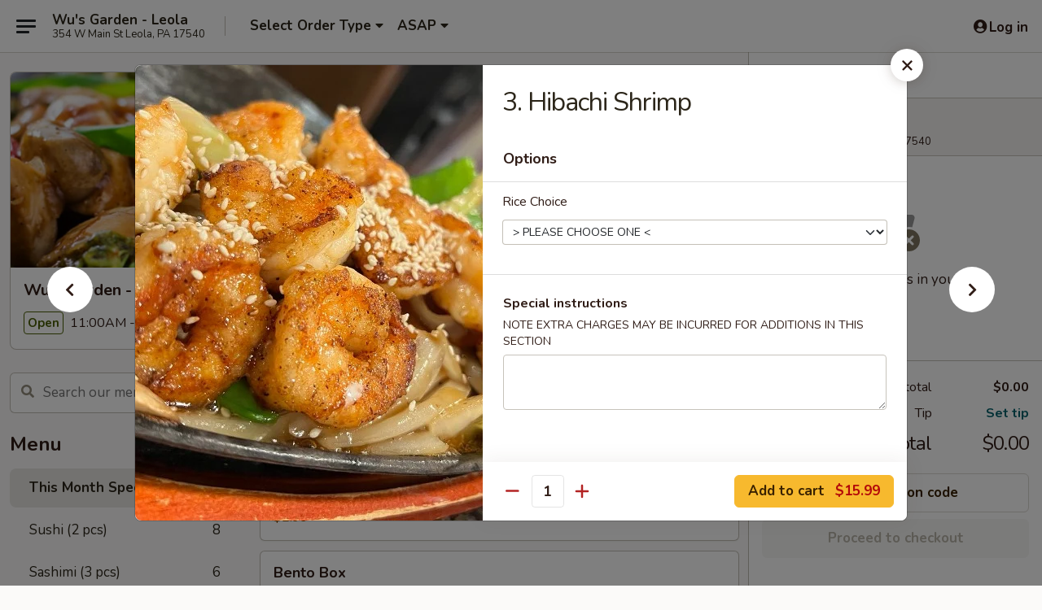

--- FILE ---
content_type: text/html; charset=UTF-8
request_url: https://www.wusgardenleola.com/order/chinese-menu/hibachi/3-hibachi-shrimp
body_size: 45503
content:
<!DOCTYPE html>

<html class="no-js css-scroll" lang="en">
	<head>
		<meta charset="utf-8" />
		<meta http-equiv="X-UA-Compatible" content="IE=edge,chrome=1" />

				<title>Wu's Garden - Leola | 3. Hibachi Shrimp | This Month Special</title>
		<meta name="description" content="Order online for delivery and takeout: 3. Hibachi Shrimp from Wu&#039;s Garden - Leola. Serving the best Chinese, Thai &amp; Sushi in Leola, PA." />		<meta name="keywords" content="wu&rsquo;s garden, wu&rsquo;s garden leola, wu&rsquo;s garden menu, leola chinese delivery, leola chinese food, leola chinese restaurants, chinese delivery, best chinese food in leola, chinese restaurants in leola, chinese restaurants near me, chinese food near me, leola chinese takeout, leola thai food, leola thai restaurants, thai delivery, best thai food in leola, thai restaurants in leola, thai restaurants near me, thai food near me, leola sushi delivery, leola sushi, leola sushi restaurants, sushi delivery, best sushi in leola, sushi restaurants in leola, sushi restaurants near me, sushi near me, leola sushi takeout" />		<meta name="viewport" content="width=device-width, initial-scale=1.0">

		<meta property="og:type" content="website">
		<meta property="og:title" content="Wu's Garden - Leola | 3. Hibachi Shrimp | This Month Special">
		<meta property="og:description" content="Order online for delivery and takeout: 3. Hibachi Shrimp from Wu&#039;s Garden - Leola. Serving the best Chinese, Thai &amp; Sushi in Leola, PA.">

		<meta name="twitter:card" content="summary_large_image">
		<meta name="twitter:title" content="Wu's Garden - Leola | 3. Hibachi Shrimp | This Month Special">
		<meta name="twitter:description" content="Order online for delivery and takeout: 3. Hibachi Shrimp from Wu&#039;s Garden - Leola. Serving the best Chinese, Thai &amp; Sushi in Leola, PA.">
					<meta property="og:image" content="https://imagedelivery.net/9lr8zq_Jvl7h6OFWqEi9IA/8c6b4b7c-d8ba-49a4-2210-03b4e1144500/public" />
			<meta name="twitter:image" content="https://imagedelivery.net/9lr8zq_Jvl7h6OFWqEi9IA/8c6b4b7c-d8ba-49a4-2210-03b4e1144500/public" />
		
		<meta name="apple-mobile-web-app-status-bar-style" content="black">
		<meta name="mobile-web-app-capable" content="yes">
					<link rel="canonical" href="https://www.wusgardenleola.com/order/main-menu/this-month-special/3-hibachi-shrimp"/>
						<link rel="shortcut icon" href="https://imagedelivery.net/9lr8zq_Jvl7h6OFWqEi9IA/27453f68-d363-4f27-cf5c-1e413d82b500/public" type="image/png" />
			
		<link type="text/css" rel="stylesheet" href="/min/g=css4.0&amp;1768421684" />
		<link rel="stylesheet" href="//ajax.googleapis.com/ajax/libs/jqueryui/1.10.1/themes/base/minified/jquery-ui.min.css" />
		<link href='//fonts.googleapis.com/css?family=Open+Sans:400italic,400,700' rel='stylesheet' type='text/css' />
		<script src="https://kit.fontawesome.com/a4edb6363d.js" crossorigin="anonymous"></script>

		<style>
								.home_hero, .menu_hero{ background-image: url(https://imagedelivery.net/9lr8zq_Jvl7h6OFWqEi9IA/97244c31-095c-4c96-4025-a4f7f4fcb400/public); }
					@media
					(-webkit-min-device-pixel-ratio: 1.25),
					(min-resolution: 120dpi){
						/* Retina header*/
						.home_hero, .menu_hero{ background-image: url(https://imagedelivery.net/9lr8zq_Jvl7h6OFWqEi9IA/085ec34f-f2b8-4d3a-8fe4-96a0390c8f00/public); }
					}
															/*body{  } */

					
		</style>

		<style type="text/css">div.menuItem_1485432, li.menuItem_1485432, div.menuItem_1485433, li.menuItem_1485433, div.menuItem_1485434, li.menuItem_1485434, div.menuItem_1485921, li.menuItem_1485921, div.menuItem_1485922, li.menuItem_1485922, div.menuItem_1485924, li.menuItem_1485924, div.menuItem_1485929, li.menuItem_1485929, div.menuItem_1485931, li.menuItem_1485931, div.menuItem_1485932, li.menuItem_1485932, div.menuItem_1485934, li.menuItem_1485934, div.menuItem_1485961, li.menuItem_1485961, div.menuItem_1485962, li.menuItem_1485962, div.menuItem_1485964, li.menuItem_1485964, div.menuItem_1485965, li.menuItem_1485965, div.menuItem_1485966, li.menuItem_1485966, div.menuItem_1485967, li.menuItem_1485967, div.menuItem_1485968, li.menuItem_1485968, div.menuItem_1485971, li.menuItem_1485971, div.menuItem_1485438, li.menuItem_1485438, div.menuItem_1485439, li.menuItem_1485439, div.menuItem_1485440, li.menuItem_1485440, div.menuItem_1485441, li.menuItem_1485441, div.menuItem_1485442, li.menuItem_1485442, div.menuItem_1485443, li.menuItem_1485443, div.menuItem_1485973, li.menuItem_1485973, div.menuItem_1485976, li.menuItem_1485976, div.menuItem_1485978, li.menuItem_1485978, div.menuItem_1485980, li.menuItem_1485980, div.menuItem_1485445, li.menuItem_1485445, div.menuItem_1485446, li.menuItem_1485446, div.menuItem_1485447, li.menuItem_1485447, div.menuItem_1485448, li.menuItem_1485448, div.menuItem_1485450, li.menuItem_1485450, div.menuItem_1485451, li.menuItem_1485451, div.menuItem_1485984, li.menuItem_1485984, div.menuItem_1485986, li.menuItem_1485986, div.menuItem_1485988, li.menuItem_1485988, div.menuItem_1485456, li.menuItem_1485456, div.menuItem_1485458, li.menuItem_1485458, div.menuItem_1485459, li.menuItem_1485459, div.menuItem_1485464, li.menuItem_1485464, div.menuItem_1485993, li.menuItem_1485993, div.menuItem_1485999, li.menuItem_1485999, div.menuItem_1486003, li.menuItem_1486003, div.menuItem_1485468, li.menuItem_1485468, div.menuItem_1485470, li.menuItem_1485470, div.menuItem_1485474, li.menuItem_1485474, div.menuItem_1485477, li.menuItem_1485477, div.menuItem_1485479, li.menuItem_1485479, div.menuItem_1485482, li.menuItem_1485482, div.menuItem_1485486, li.menuItem_1485486, div.menuItem_1485488, li.menuItem_1485488, div.menuItem_1485490, li.menuItem_1485490, div.menuItem_1486039, li.menuItem_1486039, div.menuItem_1486042, li.menuItem_1486042, div.menuItem_1486043, li.menuItem_1486043, div.menuItem_1486044, li.menuItem_1486044, div.menuItem_1486045, li.menuItem_1486045, div.menuItem_1486046, li.menuItem_1486046, div.menuItem_1486047, li.menuItem_1486047, div.menuItem_1486048, li.menuItem_1486048, div.menuItem_1486056, li.menuItem_1486056, div.menuItem_1486058, li.menuItem_1486058, div.menuItem_1486059, li.menuItem_1486059, div.menuItem_1486062, li.menuItem_1486062, div.menuItem_1486065, li.menuItem_1486065, div.menuItem_1486067, li.menuItem_1486067, div.menuItem_1486068, li.menuItem_1486068, div.menuItem_1486069, li.menuItem_1486069, div.menuItem_1486070, li.menuItem_1486070, div.menuItem_1486072, li.menuItem_1486072, div.menuItem_1486074, li.menuItem_1486074, div.menuItem_1486076, li.menuItem_1486076, div.menuItem_1486078, li.menuItem_1486078, div.menuItem_1486080, li.menuItem_1486080, div.menuItem_1967732, li.menuItem_1967732, div.menuItem_1967733, li.menuItem_1967733, div.menuItem_1967734, li.menuItem_1967734, div.menuItem_1967735, li.menuItem_1967735, div.menuItem_1967736, li.menuItem_1967736, div.menuItem_1967737, li.menuItem_1967737, div.menuItem_1967738, li.menuItem_1967738, div.menuItem_1967739, li.menuItem_1967739, div.menuItem_1967740, li.menuItem_1967740, div.menuItem_1967741, li.menuItem_1967741, div.menuItem_1967742, li.menuItem_1967742, div.menuItem_1967743, li.menuItem_1967743, div.menuItem_1967744, li.menuItem_1967744, div.menuItem_1967745, li.menuItem_1967745, div.menuItem_1967746, li.menuItem_1967746, div.menuItem_1967747, li.menuItem_1967747, div.menuItem_1967748, li.menuItem_1967748, div.menuItem_1967749, li.menuItem_1967749, div.menuItem_1967750, li.menuItem_1967750, div.menuItem_1967751, li.menuItem_1967751, div.menuItem_1967752, li.menuItem_1967752, div.menuItem_1967753, li.menuItem_1967753, div.menuItem_1967754, li.menuItem_1967754, div.menuItem_1967755, li.menuItem_1967755, div.menuItem_1967756, li.menuItem_1967756, div.menuItem_1967757, li.menuItem_1967757, div.menuItem_1967758, li.menuItem_1967758, div.menuItem_1967760, li.menuItem_1967760, div.menuItem_1967761, li.menuItem_1967761, div.menuItem_1967762, li.menuItem_1967762, div.menuItem_1967763, li.menuItem_1967763, div.menuItem_1967764, li.menuItem_1967764, div.menuItem_1967765, li.menuItem_1967765, div.menuItem_1967766, li.menuItem_1967766, div.menuItem_1967767, li.menuItem_1967767, div.menuItem_1967768, li.menuItem_1967768, div.menuItem_1967769, li.menuItem_1967769, div.menuItem_1967770, li.menuItem_1967770, div.menuItem_1967772, li.menuItem_1967772, div.menuItem_1967775, li.menuItem_1967775, div.menuItem_1967777, li.menuItem_1967777, div.menuItem_1967778, li.menuItem_1967778, div.menuItem_1967781, li.menuItem_1967781, div.menuItem_1967783, li.menuItem_1967783, div.menuItem_1967784, li.menuItem_1967784, div.menuItem_1967785, li.menuItem_1967785, div.menuItem_1967787, li.menuItem_1967787, div.menuItem_1967789, li.menuItem_1967789, div.menuItem_1967790, li.menuItem_1967790, div.menuItem_1967791, li.menuItem_1967791, div.menuItem_2418633, li.menuItem_2418633, div.menuItem_2418635, li.menuItem_2418635, div.menuItem_2418636, li.menuItem_2418636, div.menuItem_2418637, li.menuItem_2418637, div.menuItem_2418638, li.menuItem_2418638, div.menuItem_2418888, li.menuItem_2418888, div.menuItem_2418890, li.menuItem_2418890, div.menuItem_2418892, li.menuItem_2418892, div.menuItem_2418893, li.menuItem_2418893, div.menuItem_2418894, li.menuItem_2418894, div.menuItem_2546361, li.menuItem_2546361, div.menuItem_2658277, li.menuItem_2658277 {display:none !important;}</style><script type="text/javascript">window.UNAVAILABLE_MENU_IDS = [1485432,1485433,1485434,1485921,1485922,1485924,1485929,1485931,1485932,1485934,1485961,1485962,1485964,1485965,1485966,1485967,1485968,1485971,1485438,1485439,1485440,1485441,1485442,1485443,1485973,1485976,1485978,1485980,1485445,1485446,1485447,1485448,1485450,1485451,1485984,1485986,1485988,1485456,1485458,1485459,1485464,1485993,1485999,1486003,1485468,1485470,1485474,1485477,1485479,1485482,1485486,1485488,1485490,1486039,1486042,1486043,1486044,1486045,1486046,1486047,1486048,1486056,1486058,1486059,1486062,1486065,1486067,1486068,1486069,1486070,1486072,1486074,1486076,1486078,1486080,1967732,1967733,1967734,1967735,1967736,1967737,1967738,1967739,1967740,1967741,1967742,1967743,1967744,1967745,1967746,1967747,1967748,1967749,1967750,1967751,1967752,1967753,1967754,1967755,1967756,1967757,1967758,1967760,1967761,1967762,1967763,1967764,1967765,1967766,1967767,1967768,1967769,1967770,1967772,1967775,1967777,1967778,1967781,1967783,1967784,1967785,1967787,1967789,1967790,1967791,2418633,2418635,2418636,2418637,2418638,2418888,2418890,2418892,2418893,2418894,2546361,2658277]</script>
		<script type="text/javascript">
			var UrlTag = "wusgardenleola";
			var template = 'defaultv4';
			var formname = 'ordering3';
			var menulink = 'https://www.wusgardenleola.com/order/main-menu';
			var checkoutlink = 'https://www.wusgardenleola.com/checkout';
		</script>
		<script>
			/* http://writing.colin-gourlay.com/safely-using-ready-before-including-jquery/ */
			(function(w,d,u){w.readyQ=[];w.bindReadyQ=[];function p(x,y){if(x=="ready"){w.bindReadyQ.push(y);}else{w.readyQ.push(x);}};var a={ready:p,bind:p};w.$=w.jQuery=function(f){if(f===d||f===u){return a}else{p(f)}}})(window,document)
		</script>

		<script type="application/ld+json">{
    "@context": "http://schema.org",
    "@type": "Menu",
    "url": "https://www.wusgardenleola.com/order/main-menu",
    "mainEntityOfPage": "https://www.wusgardenleola.com/order/main-menu",
    "inLanguage": "English",
    "name": "Main Menu",
    "description": "Please note: requests for additional items or special preparation may incur an <b>extra charge</b> not calculated on your online order.",
    "hasMenuSection": [
        {
            "@type": "MenuSection",
            "url": "https://www.wusgardenleola.com/order/main-menu/this-month-special",
            "name": "This Month Special",
            "hasMenuItem": [
                {
                    "@type": "MenuItem",
                    "name": "3. Hibachi Shrimp",
                    "url": "https://www.wusgardenleola.com/order/main-menu/this-month-special/3-hibachi-shrimp",
                    "image": "https://imagedelivery.net/9lr8zq_Jvl7h6OFWqEi9IA/975103c3-27e0-4331-5082-1de0ae18e700/public"
                }
            ]
        }
    ]
}</script>
<!-- Google Tag Manager -->
<script>
	window.dataLayer = window.dataLayer || [];
	let data = {
		account: 'wusgardenleola',
		context: 'direct',
		templateVersion: 4,
		rid: 66	}
		dataLayer.push(data);
	(function(w,d,s,l,i){w[l]=w[l]||[];w[l].push({'gtm.start':
		new Date().getTime(),event:'gtm.js'});var f=d.getElementsByTagName(s)[0],
		j=d.createElement(s),dl=l!='dataLayer'?'&l='+l:'';j.async=true;j.src=
		'https://www.googletagmanager.com/gtm.js?id='+i+dl;f.parentNode.insertBefore(j,f);
		})(window,document,'script','dataLayer','GTM-K9P93M');

	function gtag() { dataLayer.push(arguments); }
</script>

			<script async src="https://www.googletagmanager.com/gtag/js?id=G-8P62ZJH954"></script>
	
	<script>
		
		gtag('js', new Date());

		
					gtag('config', "G-8P62ZJH954");
			</script>

					<meta name="smartbanner:title" content="Wu's Garden Leola Online Order">
					<meta name="smartbanner:author" content="Online Ordering">
					<meta name="smartbanner:price" content="FREE">
					<meta name="smartbanner:price-suffix-google" content=" ">
					<meta name="smartbanner:button" content="VIEW">
					<meta name="smartbanner:button-url-google" content="https://play.google.com/store/apps/details?id=com.chinesemenuonline.wusgardenleola">
					<meta name="smartbanner:enabled-platforms" content="android">
											<meta name="smartbanner:icon-google" content="https://ehc-west-0-bucket.s3.us-west-2.amazonaws.com/web/documents/wusgardenleola/">
							<link href="https://fonts.googleapis.com/css?family=Open+Sans:400,600,700|Nunito:400,700" rel="stylesheet" />
	</head>

	<body
		data-event-on:customer_registered="window.location.reload()"
		data-event-on:customer_logged_in="window.location.reload()"
		data-event-on:customer_logged_out="window.location.reload()"
	>
		<a class="skip-to-content-link" href="#main">Skip to content</a>
				<!-- Google Tag Manager (noscript) -->
		<noscript><iframe src="https://www.googletagmanager.com/ns.html?id=GTM-K9P93M" height="0" width="0" style="display:none;visibility:hidden"></iframe></noscript>
		<!-- End Google Tag Manager (noscript) -->
						<!-- wrapper starts -->
		<div class="wrapper">
			<div style="grid-area: header-announcements">
				<div id="upgradeBrowserBanner" class="alert alert-warning mb-0 rounded-0 py-4" style="display:none;">
	<div class="alert-icon"><i class="fas fa-warning" aria-hidden="true"></i></div>
	<div>
		<strong>We're sorry, but the Web browser you are using is not supported.</strong> <br/> Please upgrade your browser or try a different one to use this Website. Supported browsers include:<br/>
		<ul class="list-unstyled">
			<li class="mt-2"><a href="https://www.google.com/chrome" target="_blank" rel="noopener noreferrer" class="simple-link"><i class="fab fa-chrome"></i> Chrome</a></li>
			<li class="mt-2"><a href="https://www.mozilla.com/firefox/upgrade.html" target="_blank" rel="noopener noreferrer" class="simple-link"><i class="fab fa-firefox"></i> Firefox</a></li>
			<li class="mt-2"><a href="https://www.microsoft.com/en-us/windows/microsoft-edge" target="_blank" rel="noopener noreferrer" class="simple-link"><i class="fab fa-edge"></i> Edge</a></li>
			<li class="mt-2"><a href="http://www.apple.com/safari/" target="_blank" rel="noopener noreferrer" class="simple-link"><i class="fab fa-safari"></i> Safari</a></li>
		</ul>
	</div>
</div>
<script>
	var ua = navigator.userAgent;
	var match = ua.match(/Firefox\/([0-9]+)\./);
	var firefoxVersion = match ? parseInt(match[1]) : 1000;
	var match = ua.match(/Chrome\/([0-9]+)\./);
	var chromeVersion = match ? parseInt(match[1]) : 1000;
	var isIE = ua.indexOf('MSIE') > -1 || ua.indexOf('Trident') > -1;
	var upgradeBrowserBanner = document.getElementById('upgradeBrowserBanner');
	var isMatchesSupported = typeof(upgradeBrowserBanner.matches)!="undefined";
	var isEntriesSupported = typeof(Object.entries)!="undefined";
	//Safari version is verified with isEntriesSupported
	if (isIE || !isMatchesSupported || !isEntriesSupported || firefoxVersion <= 46 || chromeVersion <= 53) {
		upgradeBrowserBanner.style.display = 'flex';
	}
</script>				
				<!-- get closed sign if applicable. -->
				
				
							</div>

						<div class="headerAndWtype" style="grid-area: header">
				<!-- Header Starts -->
				<header class="header">
										<div class="d-flex flex-column align-items-start flex-md-row align-items-md-center">
												<div class="logo_name_alt flex-shrink-0 d-flex align-items-center align-self-stretch pe-6 pe-md-0">
							
	<button
		type="button"
		class="eds_button btn btn-outline eds_button--shape-default eds_menu_button"
		data-bs-toggle="offcanvas" data-bs-target="#side-menu" aria-controls="side-menu" aria-label="Main menu"	><span aria-hidden="true"></span> <span aria-hidden="true"></span> <span aria-hidden="true"></span></button>

	
							<div class="d-flex flex-column align-items-center mx-auto align-items-md-start mx-md-0">
								<a
									class="eds-display-text-title-xs text-truncate title-container"
									href="https://www.wusgardenleola.com"
								>
									Wu's Garden - Leola								</a>

																	<span class="eds-copy-text-s-regular text-center text-md-start address-container" title="354 W Main St Leola, PA 17540">
										354 W Main St Leola, PA 17540									</span>
															</div>
						</div>

																			<div class="eds-display-text-title-s d-none d-md-block border-start mx-4" style="width: 0">&nbsp;</div>

							<div class="header_order_options d-flex align-items-center  w-100 p-2p5 p-md-0">
																<div class="what">
									<button
	type="button"
	class="border-0 bg-transparent text-start"
	data-bs-toggle="modal"
	data-bs-target="#modal-order-options"
	aria-expanded="false"
	style="min-height: 44px"
>
	<div class="d-flex align-items-baseline gap-2">
		<div class="otype-name-label eds-copy-text-l-bold text-truncate" style="flex: 1" data-order-type-label>
			Select Order Type		</div>

		<i class="fa fa-fw fa-caret-down"></i>
	</div>

	<div
		class="otype-picker-label otype-address-label eds-interface-text-m-regular text-truncate hidden"
	>
			</div>
</button>

<script>
	$(function() {
		var $autoCompleteInputs = $('[data-autocomplete-address]');
		if ($autoCompleteInputs && $autoCompleteInputs.length) {
			$autoCompleteInputs.each(function() {
				let $input = $(this);
				let $deliveryAddressContainer = $input.parents('.deliveryAddressContainer').first();
				$input.autocomplete({
					source   : addressAC,
					minLength: 3,
					delay    : 300,
					select   : function(event, ui) {
						$.getJSON('/' + UrlTag + '/?form=addresslookup', {
							id: ui.item.id,
						}, function(data) {
							let location = data
							if (location.address.street.endsWith('Trl')) {
								location.address.street = location.address.street.replace('Trl', 'Trail')
							}
							let autoCompleteSuccess = $input.data('autocomplete-success');
							if (autoCompleteSuccess) {
								let autoCompleteSuccessFunction = window[autoCompleteSuccess];
								if (typeof autoCompleteSuccessFunction == "function") {
									autoCompleteSuccessFunction(location);
								}
							}

							let address = location.address

							$('#add-address-city, [data-autocompleted-city]').val(address.city)
							$('#add-address-state, [data-autocompleted-state]').val(address.stateCode)
							$('#add-address-zip, [data-autocompleted-zip]').val(address.postalCode)
							$('#add-address-latitude, [data-autocompleted-latitude]').val(location.position.lat)
							$('#add-address-longitude, [data-autocompleted-longitude]').val(location.position.lng)
							let streetAddress = (address.houseNumber || '') + ' ' + (address.street || '');
							$('#street-address-1, [data-autocompleted-street-address]').val(streetAddress)
							validateAddress($deliveryAddressContainer);
						})
					},
				})
				$input.attr('autocomplete', 'street-address')
			});
		}

		// autocomplete using Address autocomplete
		// jquery autocomplete needs 2 fields: title and value
		// id holds the LocationId which can be used at a later stage to get the coordinate of the selected choice
		function addressAC(query, callback) {
			//we don't actually want to search until they've entered the street number and at least one character
			words = query.term.trim().split(' ')
			if (words.length < 2) {
				return false
			}

			$.getJSON('/' + UrlTag + '/?form=addresssuggest', { q: query.term }, function(data) {
				var addresses = data.items
				addresses = addresses.map(addr => {
					if ((addr.address.label || '').endsWith('Trl')) {
						addr.address.label = addr.address.label.replace('Trl', 'Trail')
					}
					let streetAddress = (addr.address.label || '')
					return {
						label: streetAddress,
						value: streetAddress,
						id   : addr.id,
					}
				})

				return callback(addresses)
			})
		}

				$('[data-address-from-current-loc]').on('click', function(e) {
			let $streetAddressContainer = $(this).parents('.street-address-container').first();
			let $deliveryAddressContainer = $(this).parents('.deliveryAddressContainer').first();
			e.preventDefault();
			if(navigator.geolocation) {
				navigator.geolocation.getCurrentPosition(position => {
					$.getJSON('/' + UrlTag + '/?form=addresssuggest', {
						at: position.coords.latitude + "," + position.coords.longitude
					}, function(data) {
						let location = data.items[0];
						let address = location.address
						$streetAddressContainer.find('.input-street-address').val((address.houseNumber ? address.houseNumber : '') + ' ' + (address.street ? address.street : ''));
						$('#add-address-city').val(address.city ? address.city : '');
						$('#add-address-state').val(address.state ? address.state : '');
						$('#add-address-zip').val(address.postalCode ? address.postalCode : '');
						$('#add-address-latitude').val(location.position.lat ? location.position.lat : '');
						$('#add-address-longitude').val(location.position.lng ? location.position.lng : '');
						validateAddress($deliveryAddressContainer, 0);
					});
				});
			} else {
				alert("Geolocation is not supported by this browser!");
			}
		});
	});

	function autoCompleteSuccess(location)
	{
		if (location && location.address) {
			let address = location.address

			let streetAddress = (address.houseNumber || '') + ' ' + (address.street || '');
			$.ajax({
				url: '/' + UrlTag + '/?form=saveformfields',
				data: {
					'param_full~address_s_n_255': streetAddress + ', ' + address.city + ', ' + address.state,
					'param_street~address_s_n_255': streetAddress,
					'param_city_s_n_90': address.city,
					'param_state_s_n_2': address.state,
					'param_zip~code_z_n_10': address.postalCode,
				}
			});
		}
	}
</script>
								</div>

																									<div class="when showcheck_parent">
																				<div class="ordertimetypes ">
	<button
		type="button"
		class="border-0 bg-transparent text-start loadable-content"
		data-bs-toggle="modal"
		data-bs-target="#modal-order-time"
		aria-expanded="false"
		style="min-height: 44px"
		data-change-label-to-later-date
	>
		<div class="d-flex align-items-baseline gap-2">
			<div class="eds-copy-text-l-bold text-truncate flex-fill" data-otype-time-day>
								ASAP			</div>

			<i class="fa fa-fw fa-caret-down"></i>
		</div>

		<div
			class="otype-picker-label otype-picker-time eds-interface-text-m-regular text-truncate hidden"
			data-otype-time
		>
			Later		</div>
	</button>
</div>
									</div>
															</div>
						
												<div class="position-absolute top-0 end-0 pe-2 py-2p5">
							
	<div id="login-status" >
					
	<button
		type="button"
		class="eds_button btn btn-outline eds_button--shape-default px-2 text-nowrap"
		aria-label="Log in" style="color: currentColor" data-bs-toggle="modal" data-bs-target="#login-modal"	><i
		class="eds_icon fa fa-lg fa-fw fa-user-circle d-block d-lg-none"
		style="font-family: &quot;Font Awesome 5 Pro&quot;; "	></i>

	 <div class="d-none d-lg-flex align-items-baseline gap-2">
	<i
		class="eds_icon fa fa-fw fa-user-circle"
		style="font-family: &quot;Font Awesome 5 Pro&quot;; "	></i>

	<div class="profile-container text-truncate">Log in</div></div></button>

				</div>

							</div>
					</div>

															
	<aside		data-eds-id="697134a684324"
		class="eds_side_menu offcanvas offcanvas-start text-dark "
		tabindex="-1"
				id="side-menu" data-event-on:menu_selected="this.dispatchEvent(new CustomEvent('eds.hide'))" data-event-on:category_selected="this.dispatchEvent(new CustomEvent('eds.hide'))"	>
		
		<div class="eds_side_menu-body offcanvas-body d-flex flex-column p-0 css-scroll">
										<div
					class="eds_side_menu-close position-absolute top-0 end-0 pt-3 pe-3 "
					style="z-index: 1"
				>
					
	<button
		type="button"
		class="eds_button btn btn-outline-secondary eds_button--shape-circle"
		data-bs-dismiss="offcanvas" data-bs-target="[data-eds-id=&quot;697134a684324&quot;]" aria-label="Close"	><i
		class="eds_icon fa fa-fw fa-close"
		style="font-family: &quot;Font Awesome 5 Pro&quot;; "	></i></button>

					</div>
			
			<div class="restaurant-info border-bottom border-light p-3">
							<p class="eds-display-text-title-xs mb-0 me-2 pe-4">Wu's Garden - Leola</p>

			<div class="eds-copy-text-s-regular me-2 pe-4">
			354 W Main St Leola, PA 17540		</div>
						</div>

																	
	<div class="border-bottom border-light p-3">
		
		
			<details
				class="eds_list eds_list--border-none" open				data-menu-id="12302"
									data-event-on:document_ready="this.open = localStorage.getItem('menu-open-12302') !== 'false'"
										onclick="localStorage.setItem('menu-open-12302', !this.open)"
							>
									<summary class="eds-copy-text-l-regular list-unstyled rounded-3 mb-1 " tabindex="0">
						<h2 class="eds-display-text-title-m m-0 p-0">
															
	<i
		class="eds_icon fas fa-fw fa-chevron-right"
		style="font-family: &quot;Font Awesome 5 Pro&quot;; "	></i>

															Menu
						</h2>
					</summary>
										<div class="mb-3"></div>
				
																		
									<a
						class="eds_list-item eds-copy-text-l-regular list-unstyled rounded-3 mb-1 px-3 px-lg-4 py-2p5 d-flex active"
						data-event-on:category_pinned="(category) => $(this).toggleClass('active', category.id === '260396')"
						href="https://www.wusgardenleola.com/order/main-menu/this-month-special"
						onclick="if (!event.ctrlKey) {
							const currentMenuIsActive = true || $(this).closest('details').find('summary').hasClass('active');
							if (currentMenuIsActive) {
								app.event.emit('category_selected', { id: '260396' });
							} else {
								app.event.emit('menu_selected', { menu_id: '12302', menu_description: &quot;Please note: requests for additional items or special preparation may incur an &lt;b&gt;extra charge&lt;\/b&gt; not calculated on your online order.&quot;, category_id: '260396' });
							}
															return false;
													}"
					>
						This Month Special													<span class="ms-auto">2</span>
											</a>
									<a
						class="eds_list-item eds-copy-text-l-regular list-unstyled rounded-3 mb-1 px-3 px-lg-4 py-2p5 d-flex "
						data-event-on:category_pinned="(category) => $(this).toggleClass('active', category.id === '289204')"
						href="https://www.wusgardenleola.com/order/main-menu/sushi-2-pcs"
						onclick="if (!event.ctrlKey) {
							const currentMenuIsActive = true || $(this).closest('details').find('summary').hasClass('active');
							if (currentMenuIsActive) {
								app.event.emit('category_selected', { id: '289204' });
							} else {
								app.event.emit('menu_selected', { menu_id: '12302', menu_description: &quot;Please note: requests for additional items or special preparation may incur an &lt;b&gt;extra charge&lt;\/b&gt; not calculated on your online order.&quot;, category_id: '289204' });
							}
															return false;
													}"
					>
						Sushi (2 pcs)													<span class="ms-auto">8</span>
											</a>
									<a
						class="eds_list-item eds-copy-text-l-regular list-unstyled rounded-3 mb-1 px-3 px-lg-4 py-2p5 d-flex "
						data-event-on:category_pinned="(category) => $(this).toggleClass('active', category.id === '290555')"
						href="https://www.wusgardenleola.com/order/main-menu/sashimi-3-pcs-1"
						onclick="if (!event.ctrlKey) {
							const currentMenuIsActive = true || $(this).closest('details').find('summary').hasClass('active');
							if (currentMenuIsActive) {
								app.event.emit('category_selected', { id: '290555' });
							} else {
								app.event.emit('menu_selected', { menu_id: '12302', menu_description: &quot;Please note: requests for additional items or special preparation may incur an &lt;b&gt;extra charge&lt;\/b&gt; not calculated on your online order.&quot;, category_id: '290555' });
							}
															return false;
													}"
					>
						Sashimi (3 pcs)													<span class="ms-auto">6</span>
											</a>
									<a
						class="eds_list-item eds-copy-text-l-regular list-unstyled rounded-3 mb-1 px-3 px-lg-4 py-2p5 d-flex "
						data-event-on:category_pinned="(category) => $(this).toggleClass('active', category.id === '289205')"
						href="https://www.wusgardenleola.com/order/main-menu/classic-roll-1"
						onclick="if (!event.ctrlKey) {
							const currentMenuIsActive = true || $(this).closest('details').find('summary').hasClass('active');
							if (currentMenuIsActive) {
								app.event.emit('category_selected', { id: '289205' });
							} else {
								app.event.emit('menu_selected', { menu_id: '12302', menu_description: &quot;Please note: requests for additional items or special preparation may incur an &lt;b&gt;extra charge&lt;\/b&gt; not calculated on your online order.&quot;, category_id: '289205' });
							}
															return false;
													}"
					>
						Classic Roll													<span class="ms-auto">19</span>
											</a>
									<a
						class="eds_list-item eds-copy-text-l-regular list-unstyled rounded-3 mb-1 px-3 px-lg-4 py-2p5 d-flex "
						data-event-on:category_pinned="(category) => $(this).toggleClass('active', category.id === '289206')"
						href="https://www.wusgardenleola.com/order/main-menu/special-roll-1"
						onclick="if (!event.ctrlKey) {
							const currentMenuIsActive = true || $(this).closest('details').find('summary').hasClass('active');
							if (currentMenuIsActive) {
								app.event.emit('category_selected', { id: '289206' });
							} else {
								app.event.emit('menu_selected', { menu_id: '12302', menu_description: &quot;Please note: requests for additional items or special preparation may incur an &lt;b&gt;extra charge&lt;\/b&gt; not calculated on your online order.&quot;, category_id: '289206' });
							}
															return false;
													}"
					>
						Special Roll													<span class="ms-auto">11</span>
											</a>
									<a
						class="eds_list-item eds-copy-text-l-regular list-unstyled rounded-3 mb-1 px-3 px-lg-4 py-2p5 d-flex "
						data-event-on:category_pinned="(category) => $(this).toggleClass('active', category.id === '154456')"
						href="https://www.wusgardenleola.com/order/main-menu/appetizer"
						onclick="if (!event.ctrlKey) {
							const currentMenuIsActive = true || $(this).closest('details').find('summary').hasClass('active');
							if (currentMenuIsActive) {
								app.event.emit('category_selected', { id: '154456' });
							} else {
								app.event.emit('menu_selected', { menu_id: '12302', menu_description: &quot;Please note: requests for additional items or special preparation may incur an &lt;b&gt;extra charge&lt;\/b&gt; not calculated on your online order.&quot;, category_id: '154456' });
							}
															return false;
													}"
					>
						Appetizer													<span class="ms-auto">15</span>
											</a>
									<a
						class="eds_list-item eds-copy-text-l-regular list-unstyled rounded-3 mb-1 px-3 px-lg-4 py-2p5 d-flex "
						data-event-on:category_pinned="(category) => $(this).toggleClass('active', category.id === '154457')"
						href="https://www.wusgardenleola.com/order/main-menu/soup"
						onclick="if (!event.ctrlKey) {
							const currentMenuIsActive = true || $(this).closest('details').find('summary').hasClass('active');
							if (currentMenuIsActive) {
								app.event.emit('category_selected', { id: '154457' });
							} else {
								app.event.emit('menu_selected', { menu_id: '12302', menu_description: &quot;Please note: requests for additional items or special preparation may incur an &lt;b&gt;extra charge&lt;\/b&gt; not calculated on your online order.&quot;, category_id: '154457' });
							}
															return false;
													}"
					>
						Soup													<span class="ms-auto">8</span>
											</a>
									<a
						class="eds_list-item eds-copy-text-l-regular list-unstyled rounded-3 mb-1 px-3 px-lg-4 py-2p5 d-flex "
						data-event-on:category_pinned="(category) => $(this).toggleClass('active', category.id === '154461')"
						href="https://www.wusgardenleola.com/order/main-menu/mai-fen"
						onclick="if (!event.ctrlKey) {
							const currentMenuIsActive = true || $(this).closest('details').find('summary').hasClass('active');
							if (currentMenuIsActive) {
								app.event.emit('category_selected', { id: '154461' });
							} else {
								app.event.emit('menu_selected', { menu_id: '12302', menu_description: &quot;Please note: requests for additional items or special preparation may incur an &lt;b&gt;extra charge&lt;\/b&gt; not calculated on your online order.&quot;, category_id: '154461' });
							}
															return false;
													}"
					>
						Mai Fen													<span class="ms-auto">7</span>
											</a>
									<a
						class="eds_list-item eds-copy-text-l-regular list-unstyled rounded-3 mb-1 px-3 px-lg-4 py-2p5 d-flex "
						data-event-on:category_pinned="(category) => $(this).toggleClass('active', category.id === '154459')"
						href="https://www.wusgardenleola.com/order/main-menu/fried-rice"
						onclick="if (!event.ctrlKey) {
							const currentMenuIsActive = true || $(this).closest('details').find('summary').hasClass('active');
							if (currentMenuIsActive) {
								app.event.emit('category_selected', { id: '154459' });
							} else {
								app.event.emit('menu_selected', { menu_id: '12302', menu_description: &quot;Please note: requests for additional items or special preparation may incur an &lt;b&gt;extra charge&lt;\/b&gt; not calculated on your online order.&quot;, category_id: '154459' });
							}
															return false;
													}"
					>
						Fried Rice													<span class="ms-auto">10</span>
											</a>
									<a
						class="eds_list-item eds-copy-text-l-regular list-unstyled rounded-3 mb-1 px-3 px-lg-4 py-2p5 d-flex "
						data-event-on:category_pinned="(category) => $(this).toggleClass('active', category.id === '154460')"
						href="https://www.wusgardenleola.com/order/main-menu/lo-mein"
						onclick="if (!event.ctrlKey) {
							const currentMenuIsActive = true || $(this).closest('details').find('summary').hasClass('active');
							if (currentMenuIsActive) {
								app.event.emit('category_selected', { id: '154460' });
							} else {
								app.event.emit('menu_selected', { menu_id: '12302', menu_description: &quot;Please note: requests for additional items or special preparation may incur an &lt;b&gt;extra charge&lt;\/b&gt; not calculated on your online order.&quot;, category_id: '154460' });
							}
															return false;
													}"
					>
						Lo Mein													<span class="ms-auto">7</span>
											</a>
									<a
						class="eds_list-item eds-copy-text-l-regular list-unstyled rounded-3 mb-1 px-3 px-lg-4 py-2p5 d-flex "
						data-event-on:category_pinned="(category) => $(this).toggleClass('active', category.id === '154466')"
						href="https://www.wusgardenleola.com/order/main-menu/vegetable"
						onclick="if (!event.ctrlKey) {
							const currentMenuIsActive = true || $(this).closest('details').find('summary').hasClass('active');
							if (currentMenuIsActive) {
								app.event.emit('category_selected', { id: '154466' });
							} else {
								app.event.emit('menu_selected', { menu_id: '12302', menu_description: &quot;Please note: requests for additional items or special preparation may incur an &lt;b&gt;extra charge&lt;\/b&gt; not calculated on your online order.&quot;, category_id: '154466' });
							}
															return false;
													}"
					>
						Vegetable													<span class="ms-auto">6</span>
											</a>
									<a
						class="eds_list-item eds-copy-text-l-regular list-unstyled rounded-3 mb-1 px-3 px-lg-4 py-2p5 d-flex "
						data-event-on:category_pinned="(category) => $(this).toggleClass('active', category.id === '154469')"
						href="https://www.wusgardenleola.com/order/main-menu/beef"
						onclick="if (!event.ctrlKey) {
							const currentMenuIsActive = true || $(this).closest('details').find('summary').hasClass('active');
							if (currentMenuIsActive) {
								app.event.emit('category_selected', { id: '154469' });
							} else {
								app.event.emit('menu_selected', { menu_id: '12302', menu_description: &quot;Please note: requests for additional items or special preparation may incur an &lt;b&gt;extra charge&lt;\/b&gt; not calculated on your online order.&quot;, category_id: '154469' });
							}
															return false;
													}"
					>
						Beef													<span class="ms-auto">6</span>
											</a>
									<a
						class="eds_list-item eds-copy-text-l-regular list-unstyled rounded-3 mb-1 px-3 px-lg-4 py-2p5 d-flex "
						data-event-on:category_pinned="(category) => $(this).toggleClass('active', category.id === '154468')"
						href="https://www.wusgardenleola.com/order/main-menu/chicken"
						onclick="if (!event.ctrlKey) {
							const currentMenuIsActive = true || $(this).closest('details').find('summary').hasClass('active');
							if (currentMenuIsActive) {
								app.event.emit('category_selected', { id: '154468' });
							} else {
								app.event.emit('menu_selected', { menu_id: '12302', menu_description: &quot;Please note: requests for additional items or special preparation may incur an &lt;b&gt;extra charge&lt;\/b&gt; not calculated on your online order.&quot;, category_id: '154468' });
							}
															return false;
													}"
					>
						Chicken													<span class="ms-auto">17</span>
											</a>
									<a
						class="eds_list-item eds-copy-text-l-regular list-unstyled rounded-3 mb-1 px-3 px-lg-4 py-2p5 d-flex "
						data-event-on:category_pinned="(category) => $(this).toggleClass('active', category.id === '154470')"
						href="https://www.wusgardenleola.com/order/main-menu/shrimp"
						onclick="if (!event.ctrlKey) {
							const currentMenuIsActive = true || $(this).closest('details').find('summary').hasClass('active');
							if (currentMenuIsActive) {
								app.event.emit('category_selected', { id: '154470' });
							} else {
								app.event.emit('menu_selected', { menu_id: '12302', menu_description: &quot;Please note: requests for additional items or special preparation may incur an &lt;b&gt;extra charge&lt;\/b&gt; not calculated on your online order.&quot;, category_id: '154470' });
							}
															return false;
													}"
					>
						Shrimp													<span class="ms-auto">8</span>
											</a>
									<a
						class="eds_list-item eds-copy-text-l-regular list-unstyled rounded-3 mb-1 px-3 px-lg-4 py-2p5 d-flex "
						data-event-on:category_pinned="(category) => $(this).toggleClass('active', category.id === '154458')"
						href="https://www.wusgardenleola.com/order/main-menu/egg-foo-young-1"
						onclick="if (!event.ctrlKey) {
							const currentMenuIsActive = true || $(this).closest('details').find('summary').hasClass('active');
							if (currentMenuIsActive) {
								app.event.emit('category_selected', { id: '154458' });
							} else {
								app.event.emit('menu_selected', { menu_id: '12302', menu_description: &quot;Please note: requests for additional items or special preparation may incur an &lt;b&gt;extra charge&lt;\/b&gt; not calculated on your online order.&quot;, category_id: '154458' });
							}
															return false;
													}"
					>
						Egg Foo Young													<span class="ms-auto">5</span>
											</a>
									<a
						class="eds_list-item eds-copy-text-l-regular list-unstyled rounded-3 mb-1 px-3 px-lg-4 py-2p5 d-flex "
						data-event-on:category_pinned="(category) => $(this).toggleClass('active', category.id === '154463')"
						href="https://www.wusgardenleola.com/order/main-menu/chow-mein"
						onclick="if (!event.ctrlKey) {
							const currentMenuIsActive = true || $(this).closest('details').find('summary').hasClass('active');
							if (currentMenuIsActive) {
								app.event.emit('category_selected', { id: '154463' });
							} else {
								app.event.emit('menu_selected', { menu_id: '12302', menu_description: &quot;Please note: requests for additional items or special preparation may incur an &lt;b&gt;extra charge&lt;\/b&gt; not calculated on your online order.&quot;, category_id: '154463' });
							}
															return false;
													}"
					>
						Chow Mein													<span class="ms-auto">6</span>
											</a>
									<a
						class="eds_list-item eds-copy-text-l-regular list-unstyled rounded-3 mb-1 px-3 px-lg-4 py-2p5 d-flex "
						data-event-on:category_pinned="(category) => $(this).toggleClass('active', category.id === '154472')"
						href="https://www.wusgardenleola.com/order/main-menu/chefs-special"
						onclick="if (!event.ctrlKey) {
							const currentMenuIsActive = true || $(this).closest('details').find('summary').hasClass('active');
							if (currentMenuIsActive) {
								app.event.emit('category_selected', { id: '154472' });
							} else {
								app.event.emit('menu_selected', { menu_id: '12302', menu_description: &quot;Please note: requests for additional items or special preparation may incur an &lt;b&gt;extra charge&lt;\/b&gt; not calculated on your online order.&quot;, category_id: '154472' });
							}
															return false;
													}"
					>
						Chef's Special													<span class="ms-auto">6</span>
											</a>
									<a
						class="eds_list-item eds-copy-text-l-regular list-unstyled rounded-3 mb-1 px-3 px-lg-4 py-2p5 d-flex "
						data-event-on:category_pinned="(category) => $(this).toggleClass('active', category.id === '154473')"
						href="https://www.wusgardenleola.com/order/main-menu/combination"
						onclick="if (!event.ctrlKey) {
							const currentMenuIsActive = true || $(this).closest('details').find('summary').hasClass('active');
							if (currentMenuIsActive) {
								app.event.emit('category_selected', { id: '154473' });
							} else {
								app.event.emit('menu_selected', { menu_id: '12302', menu_description: &quot;Please note: requests for additional items or special preparation may incur an &lt;b&gt;extra charge&lt;\/b&gt; not calculated on your online order.&quot;, category_id: '154473' });
							}
															return false;
													}"
					>
						Combination													<span class="ms-auto">30</span>
											</a>
									<a
						class="eds_list-item eds-copy-text-l-regular list-unstyled rounded-3 mb-1 px-3 px-lg-4 py-2p5 d-flex "
						data-event-on:category_pinned="(category) => $(this).toggleClass('active', category.id === '154471')"
						href="https://www.wusgardenleola.com/order/main-menu/teriyaki"
						onclick="if (!event.ctrlKey) {
							const currentMenuIsActive = true || $(this).closest('details').find('summary').hasClass('active');
							if (currentMenuIsActive) {
								app.event.emit('category_selected', { id: '154471' });
							} else {
								app.event.emit('menu_selected', { menu_id: '12302', menu_description: &quot;Please note: requests for additional items or special preparation may incur an &lt;b&gt;extra charge&lt;\/b&gt; not calculated on your online order.&quot;, category_id: '154471' });
							}
															return false;
													}"
					>
						Teriyaki													<span class="ms-auto">6</span>
											</a>
									<a
						class="eds_list-item eds-copy-text-l-regular list-unstyled rounded-3 mb-1 px-3 px-lg-4 py-2p5 d-flex "
						data-event-on:category_pinned="(category) => $(this).toggleClass('active', category.id === '199413')"
						href="https://www.wusgardenleola.com/order/main-menu/hibachi"
						onclick="if (!event.ctrlKey) {
							const currentMenuIsActive = true || $(this).closest('details').find('summary').hasClass('active');
							if (currentMenuIsActive) {
								app.event.emit('category_selected', { id: '199413' });
							} else {
								app.event.emit('menu_selected', { menu_id: '12302', menu_description: &quot;Please note: requests for additional items or special preparation may incur an &lt;b&gt;extra charge&lt;\/b&gt; not calculated on your online order.&quot;, category_id: '199413' });
							}
															return false;
													}"
					>
						Hibachi													<span class="ms-auto">4</span>
											</a>
									<a
						class="eds_list-item eds-copy-text-l-regular list-unstyled rounded-3 mb-1 px-3 px-lg-4 py-2p5 d-flex "
						data-event-on:category_pinned="(category) => $(this).toggleClass('active', category.id === '199414')"
						href="https://www.wusgardenleola.com/order/main-menu/thai-cuisine"
						onclick="if (!event.ctrlKey) {
							const currentMenuIsActive = true || $(this).closest('details').find('summary').hasClass('active');
							if (currentMenuIsActive) {
								app.event.emit('category_selected', { id: '199414' });
							} else {
								app.event.emit('menu_selected', { menu_id: '12302', menu_description: &quot;Please note: requests for additional items or special preparation may incur an &lt;b&gt;extra charge&lt;\/b&gt; not calculated on your online order.&quot;, category_id: '199414' });
							}
															return false;
													}"
					>
						Thai Cuisine													<span class="ms-auto">7</span>
											</a>
									<a
						class="eds_list-item eds-copy-text-l-regular list-unstyled rounded-3 mb-1 px-3 px-lg-4 py-2p5 d-flex "
						data-event-on:category_pinned="(category) => $(this).toggleClass('active', category.id === '199724')"
						href="https://www.wusgardenleola.com/order/main-menu/family-catering-special"
						onclick="if (!event.ctrlKey) {
							const currentMenuIsActive = true || $(this).closest('details').find('summary').hasClass('active');
							if (currentMenuIsActive) {
								app.event.emit('category_selected', { id: '199724' });
							} else {
								app.event.emit('menu_selected', { menu_id: '12302', menu_description: &quot;Please note: requests for additional items or special preparation may incur an &lt;b&gt;extra charge&lt;\/b&gt; not calculated on your online order.&quot;, category_id: '199724' });
							}
															return false;
													}"
					>
						Family Catering Special													<span class="ms-auto">3</span>
											</a>
									<a
						class="eds_list-item eds-copy-text-l-regular list-unstyled rounded-3 mb-1 px-3 px-lg-4 py-2p5 d-flex "
						data-event-on:category_pinned="(category) => $(this).toggleClass('active', category.id === '293796')"
						href="https://www.wusgardenleola.com/order/main-menu/kids-menu"
						onclick="if (!event.ctrlKey) {
							const currentMenuIsActive = true || $(this).closest('details').find('summary').hasClass('active');
							if (currentMenuIsActive) {
								app.event.emit('category_selected', { id: '293796' });
							} else {
								app.event.emit('menu_selected', { menu_id: '12302', menu_description: &quot;Please note: requests for additional items or special preparation may incur an &lt;b&gt;extra charge&lt;\/b&gt; not calculated on your online order.&quot;, category_id: '293796' });
							}
															return false;
													}"
					>
						Kid's Menu													<span class="ms-auto">2</span>
											</a>
									<a
						class="eds_list-item eds-copy-text-l-regular list-unstyled rounded-3 mb-1 px-3 px-lg-4 py-2p5 d-flex "
						data-event-on:category_pinned="(category) => $(this).toggleClass('active', category.id === '263576')"
						href="https://www.wusgardenleola.com/order/main-menu/side"
						onclick="if (!event.ctrlKey) {
							const currentMenuIsActive = true || $(this).closest('details').find('summary').hasClass('active');
							if (currentMenuIsActive) {
								app.event.emit('category_selected', { id: '263576' });
							} else {
								app.event.emit('menu_selected', { menu_id: '12302', menu_description: &quot;Please note: requests for additional items or special preparation may incur an &lt;b&gt;extra charge&lt;\/b&gt; not calculated on your online order.&quot;, category_id: '263576' });
							}
															return false;
													}"
					>
						Side													<span class="ms-auto">6</span>
											</a>
									<a
						class="eds_list-item eds-copy-text-l-regular list-unstyled rounded-3 mb-1 px-3 px-lg-4 py-2p5 d-flex "
						data-event-on:category_pinned="(category) => $(this).toggleClass('active', category.id === '222851')"
						href="https://www.wusgardenleola.com/order/main-menu/dessert"
						onclick="if (!event.ctrlKey) {
							const currentMenuIsActive = true || $(this).closest('details').find('summary').hasClass('active');
							if (currentMenuIsActive) {
								app.event.emit('category_selected', { id: '222851' });
							} else {
								app.event.emit('menu_selected', { menu_id: '12302', menu_description: &quot;Please note: requests for additional items or special preparation may incur an &lt;b&gt;extra charge&lt;\/b&gt; not calculated on your online order.&quot;, category_id: '222851' });
							}
															return false;
													}"
					>
						Dessert													<span class="ms-auto">6</span>
											</a>
									<a
						class="eds_list-item eds-copy-text-l-regular list-unstyled rounded-3 mb-1 px-3 px-lg-4 py-2p5 d-flex "
						data-event-on:category_pinned="(category) => $(this).toggleClass('active', category.id === '276699')"
						href="https://www.wusgardenleola.com/order/main-menu/beverage"
						onclick="if (!event.ctrlKey) {
							const currentMenuIsActive = true || $(this).closest('details').find('summary').hasClass('active');
							if (currentMenuIsActive) {
								app.event.emit('category_selected', { id: '276699' });
							} else {
								app.event.emit('menu_selected', { menu_id: '12302', menu_description: &quot;Please note: requests for additional items or special preparation may incur an &lt;b&gt;extra charge&lt;\/b&gt; not calculated on your online order.&quot;, category_id: '276699' });
							}
															return false;
													}"
					>
						Beverage													<span class="ms-auto">4</span>
											</a>
							</details>
		
			</div>

						
																	<nav>
							<ul class="eds_list eds_list--border-none border-bottom">
	<li class="eds_list-item">
		<a class="d-block p-3 " href="https://www.wusgardenleola.com">
			Home		</a>
	</li>

		
					<li class="eds_list-item">
					<a class="d-block p-3 " href="https://www.wusgardenleola.com/page/delivery-info" >
						Delivery Info					</a>
				</li>
			
			<li class="eds_list-item">
			<a class="d-block p-3 " href="https://www.wusgardenleola.com/locationinfo">
				Location &amp; Hours			</a>
		</li>
	
	<li class="eds_list-item">
		<a class="d-block p-3 " href="https://www.wusgardenleola.com/contact">
			Contact
		</a>
	</li>
</ul>
						</nav>

												<div class="eds-copy-text-s-regular p-3 d-lg-none">
								<ul class="list-unstyled">
							<li><a href="https://play.google.com/store/apps/details?id=com.chinesemenuonline.wusgardenleola"><img src="/web/default4.0/images/google-play-badge.svg" alt="Google Play App Store"></a></li>
			</ul>

<ul class="list-unstyled d-flex gap-2">
						<li><a href="https://www.yelp.com/biz/wus-garden-leola" target="new" aria-label="Opens in new tab" title="Opens in new tab" class="icon" title="Yelp"><i class="fab fa-yelp"></i><span class="sr-only">Yelp</span></a></li>
				</ul>

<div><a href="http://chinesemenuonline.com">&copy; 2026 Online Ordering by Chinese Menu Online</a></div>
	<div>Taste authentic flavors from Chinese, Thai & Sushi restaurants on <a href="https://www.springroll.com" target="_blank" title="Opens in new tab" aria-label="Opens in new tab">Springroll</a></div>

<ul class="list-unstyled mb-0 pt-3">
	<li><a href="https://www.wusgardenleola.com/reportbug">Technical Support</a></li>
	<li><a href="https://www.wusgardenleola.com/privacy">Privacy Policy</a></li>
	<li><a href="https://www.wusgardenleola.com/tos">Terms of Service</a></li>
	<li><a href="https://www.wusgardenleola.com/accessibility">Accessibility</a></li>
</ul>

This site is protected by reCAPTCHA and the Google <a href="https://policies.google.com/privacy">Privacy Policy</a> and <a href="https://policies.google.com/terms">Terms of Service</a> apply.
						</div>		</div>

		<script>
		{
			const container = document.querySelector('[data-eds-id="697134a684324"]');

						['show', 'hide', 'toggle', 'dispose'].forEach((eventName) => {
				container.addEventListener(`eds.${eventName}`, (e) => {
					bootstrap.Offcanvas.getOrCreateInstance(container)[eventName](
						...(Array.isArray(e.detail) ? e.detail : [e.detail])
					);
				});
			});
		}
		</script>
	</aside>

					</header>
			</div>

										<div class="container p-0" style="grid-area: hero">
					<section class="hero">
												<div class="menu_hero backbgbox position-relative" role="img" aria-label="Image of food offered at the restaurant">
									<div class="logo">
		<a class="logo-image" href="https://www.wusgardenleola.com">
			<img
				src="https://imagedelivery.net/9lr8zq_Jvl7h6OFWqEi9IA/8c6b4b7c-d8ba-49a4-2210-03b4e1144500/public"
				srcset="https://imagedelivery.net/9lr8zq_Jvl7h6OFWqEi9IA/8c6b4b7c-d8ba-49a4-2210-03b4e1144500/public 1x, https://imagedelivery.net/9lr8zq_Jvl7h6OFWqEi9IA/8c6b4b7c-d8ba-49a4-2210-03b4e1144500/public 2x"				alt="Home"
			/>
		</a>
	</div>
						</div>

													<div class="p-3">
								<div class="pb-1">
									<h1 role="heading" aria-level="2" class="eds-display-text-title-s m-0 p-0">Wu's Garden - Leola</h1>
																	</div>

								<div class="d-sm-flex align-items-baseline">
																			<div class="mt-2">
											
	<span
		class="eds_label eds_label--variant-success eds-interface-text-m-bold me-1 text-nowrap"
			>
		Open	</span>

	11:00AM - 8:30PM										</div>
									
									<div class="d-flex gap-2 ms-sm-auto mt-2">
																					
					<a
				class="eds_button btn btn-outline-secondary btn-sm col text-nowrap"
				href="https://www.wusgardenleola.com/locationinfo?lid=9727"
							>
				
	<i
		class="eds_icon fa fa-fw fa-info-circle"
		style="font-family: &quot;Font Awesome 5 Pro&quot;; "	></i>

	 Store info			</a>
		
												
																					
		<a
			class="eds_button btn btn-outline-secondary btn-sm col d-lg-none text-nowrap"
			href="tel:(717) 656-4388"
					>
			
	<i
		class="eds_icon fa fa-fw fa-phone"
		style="font-family: &quot;Font Awesome 5 Pro&quot;; transform: scale(-1, 1); "	></i>

	 Call us		</a>

												
																			</div>
								</div>
							</div>
											</section>
				</div>
			
						
										<div
					class="fixed_submit d-lg-none hidden pwa-pb-md-down"
					data-event-on:cart_updated="({ items }) => $(this).toggleClass('hidden', !items)"
				>
					<div
						data-async-on-event="order_type_updated, cart_updated"
						data-async-action="https://www.wusgardenleola.com//ajax/?form=minimum_order_value_warning&component=add_more"
						data-async-method="get"
					>
											</div>

					<div class="p-3">
						<button class="btn btn-primary btn-lg w-100" onclick="app.event.emit('show_cart')">
							View cart							<span
								class="eds-interface-text-m-regular"
								data-event-on:cart_updated="({ items, subtotal }) => {
									$(this).text(`(${items} ${items === 1 ? 'item' : 'items'}, ${subtotal})`);
								}"
							>
								(0 items, $0.00)
							</span>
						</button>
					</div>
				</div>
			
									<!-- Header ends -->
<main class="main_content menucategory_page pb-5" id="main">
	<div class="container">
		
		<div class="row menu_wrapper menu_category_wrapper menu_wrapper--no-menu-tabs">
			<section class="col-xl-4 d-none d-xl-block">
				
				<div id="location-menu" data-event-on:menu_items_loaded="$(this).stickySidebar('updateSticky')">
					
		<form
			method="GET"
			role="search"
			action="https://www.wusgardenleola.com/search"
			class="d-none d-xl-block mb-4"			novalidate
			onsubmit="if (!this.checkValidity()) event.preventDefault()"
		>
			<div class="position-relative">
				
	<label
		data-eds-id="697134a68504c"
		class="eds_formfield eds_formfield--size-large eds_formfield--variant-primary eds-copy-text-m-regular w-100"
		class="w-100"	>
		
		<div class="position-relative d-flex flex-column">
							<div class="eds_formfield-error eds-interface-text-m-bold" style="order: 1000"></div>
			
							<div class="eds_formfield-icon">
					<i
		class="eds_icon fa fa-fw fa-search"
		style="font-family: &quot;Font Awesome 5 Pro&quot;; "	></i>				</div>
										<input
					type="search"
					class="eds-copy-text-l-regular  "
										placeholder="Search our menu" name="search" autocomplete="off" spellcheck="false" value="" required aria-label="Search our menu" style="padding-right: 4.5rem; padding-left: 2.5rem;"				/>

				
							
			
	<i
		class="eds_icon fa fa-fw eds_formfield-validation"
		style="font-family: &quot;Font Awesome 5 Pro&quot;; "	></i>

	
					</div>

		
		<script>
		{
			const container = document.querySelector('[data-eds-id="697134a68504c"]');
			const input = container.querySelector('input, textarea, select');
			const error = container.querySelector('.eds_formfield-error');

			
						input.addEventListener('eds.validation.reset', () => {
				input.removeAttribute('data-validation');
				input.setCustomValidity('');
				error.innerHTML = '';
			});

						input.addEventListener('eds.validation.hide', () => {
				input.removeAttribute('data-validation');
			});

						input.addEventListener('eds.validation.success', (e) => {
				input.setCustomValidity('');
				input.setAttribute('data-validation', '');
				error.innerHTML = '';
			});

						input.addEventListener('eds.validation.warning', (e) => {
				input.setCustomValidity('');
				input.setAttribute('data-validation', '');
				error.innerHTML = e.detail;
			});

						input.addEventListener('eds.validation.error', (e) => {
				input.setCustomValidity(e.detail);
				input.checkValidity(); 				input.setAttribute('data-validation', '');
			});

			input.addEventListener('invalid', (e) => {
				error.innerHTML = input.validationMessage;
			});

								}
		</script>
	</label>

	
				<div class="position-absolute top-0 end-0">
					
	<button
		type="submit"
		class="eds_button btn btn-outline-secondary btn-sm eds_button--shape-default align-self-baseline rounded-0 rounded-end px-2"
		style="height: 50px; --bs-border-radius: 6px"	>Search</button>

					</div>
			</div>
		</form>

												
	<div >
		
		
			<details
				class="eds_list eds_list--border-none" open				data-menu-id="12302"
							>
									<summary class="eds-copy-text-l-regular list-unstyled rounded-3 mb-1 pe-none" tabindex="0">
						<h2 class="eds-display-text-title-m m-0 p-0">
														Menu
						</h2>
					</summary>
										<div class="mb-3"></div>
				
																		
									<a
						class="eds_list-item eds-copy-text-l-regular list-unstyled rounded-3 mb-1 px-3 px-lg-4 py-2p5 d-flex active"
						data-event-on:category_pinned="(category) => $(this).toggleClass('active', category.id === '260396')"
						href="https://www.wusgardenleola.com/order/main-menu/this-month-special"
						onclick="if (!event.ctrlKey) {
							const currentMenuIsActive = true || $(this).closest('details').find('summary').hasClass('active');
							if (currentMenuIsActive) {
								app.event.emit('category_selected', { id: '260396' });
							} else {
								app.event.emit('menu_selected', { menu_id: '12302', menu_description: &quot;Please note: requests for additional items or special preparation may incur an &lt;b&gt;extra charge&lt;\/b&gt; not calculated on your online order.&quot;, category_id: '260396' });
							}
															return false;
													}"
					>
						This Month Special													<span class="ms-auto">2</span>
											</a>
									<a
						class="eds_list-item eds-copy-text-l-regular list-unstyled rounded-3 mb-1 px-3 px-lg-4 py-2p5 d-flex "
						data-event-on:category_pinned="(category) => $(this).toggleClass('active', category.id === '289204')"
						href="https://www.wusgardenleola.com/order/main-menu/sushi-2-pcs"
						onclick="if (!event.ctrlKey) {
							const currentMenuIsActive = true || $(this).closest('details').find('summary').hasClass('active');
							if (currentMenuIsActive) {
								app.event.emit('category_selected', { id: '289204' });
							} else {
								app.event.emit('menu_selected', { menu_id: '12302', menu_description: &quot;Please note: requests for additional items or special preparation may incur an &lt;b&gt;extra charge&lt;\/b&gt; not calculated on your online order.&quot;, category_id: '289204' });
							}
															return false;
													}"
					>
						Sushi (2 pcs)													<span class="ms-auto">8</span>
											</a>
									<a
						class="eds_list-item eds-copy-text-l-regular list-unstyled rounded-3 mb-1 px-3 px-lg-4 py-2p5 d-flex "
						data-event-on:category_pinned="(category) => $(this).toggleClass('active', category.id === '290555')"
						href="https://www.wusgardenleola.com/order/main-menu/sashimi-3-pcs-1"
						onclick="if (!event.ctrlKey) {
							const currentMenuIsActive = true || $(this).closest('details').find('summary').hasClass('active');
							if (currentMenuIsActive) {
								app.event.emit('category_selected', { id: '290555' });
							} else {
								app.event.emit('menu_selected', { menu_id: '12302', menu_description: &quot;Please note: requests for additional items or special preparation may incur an &lt;b&gt;extra charge&lt;\/b&gt; not calculated on your online order.&quot;, category_id: '290555' });
							}
															return false;
													}"
					>
						Sashimi (3 pcs)													<span class="ms-auto">6</span>
											</a>
									<a
						class="eds_list-item eds-copy-text-l-regular list-unstyled rounded-3 mb-1 px-3 px-lg-4 py-2p5 d-flex "
						data-event-on:category_pinned="(category) => $(this).toggleClass('active', category.id === '289205')"
						href="https://www.wusgardenleola.com/order/main-menu/classic-roll-1"
						onclick="if (!event.ctrlKey) {
							const currentMenuIsActive = true || $(this).closest('details').find('summary').hasClass('active');
							if (currentMenuIsActive) {
								app.event.emit('category_selected', { id: '289205' });
							} else {
								app.event.emit('menu_selected', { menu_id: '12302', menu_description: &quot;Please note: requests for additional items or special preparation may incur an &lt;b&gt;extra charge&lt;\/b&gt; not calculated on your online order.&quot;, category_id: '289205' });
							}
															return false;
													}"
					>
						Classic Roll													<span class="ms-auto">19</span>
											</a>
									<a
						class="eds_list-item eds-copy-text-l-regular list-unstyled rounded-3 mb-1 px-3 px-lg-4 py-2p5 d-flex "
						data-event-on:category_pinned="(category) => $(this).toggleClass('active', category.id === '289206')"
						href="https://www.wusgardenleola.com/order/main-menu/special-roll-1"
						onclick="if (!event.ctrlKey) {
							const currentMenuIsActive = true || $(this).closest('details').find('summary').hasClass('active');
							if (currentMenuIsActive) {
								app.event.emit('category_selected', { id: '289206' });
							} else {
								app.event.emit('menu_selected', { menu_id: '12302', menu_description: &quot;Please note: requests for additional items or special preparation may incur an &lt;b&gt;extra charge&lt;\/b&gt; not calculated on your online order.&quot;, category_id: '289206' });
							}
															return false;
													}"
					>
						Special Roll													<span class="ms-auto">11</span>
											</a>
									<a
						class="eds_list-item eds-copy-text-l-regular list-unstyled rounded-3 mb-1 px-3 px-lg-4 py-2p5 d-flex "
						data-event-on:category_pinned="(category) => $(this).toggleClass('active', category.id === '154456')"
						href="https://www.wusgardenleola.com/order/main-menu/appetizer"
						onclick="if (!event.ctrlKey) {
							const currentMenuIsActive = true || $(this).closest('details').find('summary').hasClass('active');
							if (currentMenuIsActive) {
								app.event.emit('category_selected', { id: '154456' });
							} else {
								app.event.emit('menu_selected', { menu_id: '12302', menu_description: &quot;Please note: requests for additional items or special preparation may incur an &lt;b&gt;extra charge&lt;\/b&gt; not calculated on your online order.&quot;, category_id: '154456' });
							}
															return false;
													}"
					>
						Appetizer													<span class="ms-auto">15</span>
											</a>
									<a
						class="eds_list-item eds-copy-text-l-regular list-unstyled rounded-3 mb-1 px-3 px-lg-4 py-2p5 d-flex "
						data-event-on:category_pinned="(category) => $(this).toggleClass('active', category.id === '154457')"
						href="https://www.wusgardenleola.com/order/main-menu/soup"
						onclick="if (!event.ctrlKey) {
							const currentMenuIsActive = true || $(this).closest('details').find('summary').hasClass('active');
							if (currentMenuIsActive) {
								app.event.emit('category_selected', { id: '154457' });
							} else {
								app.event.emit('menu_selected', { menu_id: '12302', menu_description: &quot;Please note: requests for additional items or special preparation may incur an &lt;b&gt;extra charge&lt;\/b&gt; not calculated on your online order.&quot;, category_id: '154457' });
							}
															return false;
													}"
					>
						Soup													<span class="ms-auto">8</span>
											</a>
									<a
						class="eds_list-item eds-copy-text-l-regular list-unstyled rounded-3 mb-1 px-3 px-lg-4 py-2p5 d-flex "
						data-event-on:category_pinned="(category) => $(this).toggleClass('active', category.id === '154461')"
						href="https://www.wusgardenleola.com/order/main-menu/mai-fen"
						onclick="if (!event.ctrlKey) {
							const currentMenuIsActive = true || $(this).closest('details').find('summary').hasClass('active');
							if (currentMenuIsActive) {
								app.event.emit('category_selected', { id: '154461' });
							} else {
								app.event.emit('menu_selected', { menu_id: '12302', menu_description: &quot;Please note: requests for additional items or special preparation may incur an &lt;b&gt;extra charge&lt;\/b&gt; not calculated on your online order.&quot;, category_id: '154461' });
							}
															return false;
													}"
					>
						Mai Fen													<span class="ms-auto">7</span>
											</a>
									<a
						class="eds_list-item eds-copy-text-l-regular list-unstyled rounded-3 mb-1 px-3 px-lg-4 py-2p5 d-flex "
						data-event-on:category_pinned="(category) => $(this).toggleClass('active', category.id === '154459')"
						href="https://www.wusgardenleola.com/order/main-menu/fried-rice"
						onclick="if (!event.ctrlKey) {
							const currentMenuIsActive = true || $(this).closest('details').find('summary').hasClass('active');
							if (currentMenuIsActive) {
								app.event.emit('category_selected', { id: '154459' });
							} else {
								app.event.emit('menu_selected', { menu_id: '12302', menu_description: &quot;Please note: requests for additional items or special preparation may incur an &lt;b&gt;extra charge&lt;\/b&gt; not calculated on your online order.&quot;, category_id: '154459' });
							}
															return false;
													}"
					>
						Fried Rice													<span class="ms-auto">10</span>
											</a>
									<a
						class="eds_list-item eds-copy-text-l-regular list-unstyled rounded-3 mb-1 px-3 px-lg-4 py-2p5 d-flex "
						data-event-on:category_pinned="(category) => $(this).toggleClass('active', category.id === '154460')"
						href="https://www.wusgardenleola.com/order/main-menu/lo-mein"
						onclick="if (!event.ctrlKey) {
							const currentMenuIsActive = true || $(this).closest('details').find('summary').hasClass('active');
							if (currentMenuIsActive) {
								app.event.emit('category_selected', { id: '154460' });
							} else {
								app.event.emit('menu_selected', { menu_id: '12302', menu_description: &quot;Please note: requests for additional items or special preparation may incur an &lt;b&gt;extra charge&lt;\/b&gt; not calculated on your online order.&quot;, category_id: '154460' });
							}
															return false;
													}"
					>
						Lo Mein													<span class="ms-auto">7</span>
											</a>
									<a
						class="eds_list-item eds-copy-text-l-regular list-unstyled rounded-3 mb-1 px-3 px-lg-4 py-2p5 d-flex "
						data-event-on:category_pinned="(category) => $(this).toggleClass('active', category.id === '154466')"
						href="https://www.wusgardenleola.com/order/main-menu/vegetable"
						onclick="if (!event.ctrlKey) {
							const currentMenuIsActive = true || $(this).closest('details').find('summary').hasClass('active');
							if (currentMenuIsActive) {
								app.event.emit('category_selected', { id: '154466' });
							} else {
								app.event.emit('menu_selected', { menu_id: '12302', menu_description: &quot;Please note: requests for additional items or special preparation may incur an &lt;b&gt;extra charge&lt;\/b&gt; not calculated on your online order.&quot;, category_id: '154466' });
							}
															return false;
													}"
					>
						Vegetable													<span class="ms-auto">6</span>
											</a>
									<a
						class="eds_list-item eds-copy-text-l-regular list-unstyled rounded-3 mb-1 px-3 px-lg-4 py-2p5 d-flex "
						data-event-on:category_pinned="(category) => $(this).toggleClass('active', category.id === '154469')"
						href="https://www.wusgardenleola.com/order/main-menu/beef"
						onclick="if (!event.ctrlKey) {
							const currentMenuIsActive = true || $(this).closest('details').find('summary').hasClass('active');
							if (currentMenuIsActive) {
								app.event.emit('category_selected', { id: '154469' });
							} else {
								app.event.emit('menu_selected', { menu_id: '12302', menu_description: &quot;Please note: requests for additional items or special preparation may incur an &lt;b&gt;extra charge&lt;\/b&gt; not calculated on your online order.&quot;, category_id: '154469' });
							}
															return false;
													}"
					>
						Beef													<span class="ms-auto">6</span>
											</a>
									<a
						class="eds_list-item eds-copy-text-l-regular list-unstyled rounded-3 mb-1 px-3 px-lg-4 py-2p5 d-flex "
						data-event-on:category_pinned="(category) => $(this).toggleClass('active', category.id === '154468')"
						href="https://www.wusgardenleola.com/order/main-menu/chicken"
						onclick="if (!event.ctrlKey) {
							const currentMenuIsActive = true || $(this).closest('details').find('summary').hasClass('active');
							if (currentMenuIsActive) {
								app.event.emit('category_selected', { id: '154468' });
							} else {
								app.event.emit('menu_selected', { menu_id: '12302', menu_description: &quot;Please note: requests for additional items or special preparation may incur an &lt;b&gt;extra charge&lt;\/b&gt; not calculated on your online order.&quot;, category_id: '154468' });
							}
															return false;
													}"
					>
						Chicken													<span class="ms-auto">17</span>
											</a>
									<a
						class="eds_list-item eds-copy-text-l-regular list-unstyled rounded-3 mb-1 px-3 px-lg-4 py-2p5 d-flex "
						data-event-on:category_pinned="(category) => $(this).toggleClass('active', category.id === '154470')"
						href="https://www.wusgardenleola.com/order/main-menu/shrimp"
						onclick="if (!event.ctrlKey) {
							const currentMenuIsActive = true || $(this).closest('details').find('summary').hasClass('active');
							if (currentMenuIsActive) {
								app.event.emit('category_selected', { id: '154470' });
							} else {
								app.event.emit('menu_selected', { menu_id: '12302', menu_description: &quot;Please note: requests for additional items or special preparation may incur an &lt;b&gt;extra charge&lt;\/b&gt; not calculated on your online order.&quot;, category_id: '154470' });
							}
															return false;
													}"
					>
						Shrimp													<span class="ms-auto">8</span>
											</a>
									<a
						class="eds_list-item eds-copy-text-l-regular list-unstyled rounded-3 mb-1 px-3 px-lg-4 py-2p5 d-flex "
						data-event-on:category_pinned="(category) => $(this).toggleClass('active', category.id === '154458')"
						href="https://www.wusgardenleola.com/order/main-menu/egg-foo-young-1"
						onclick="if (!event.ctrlKey) {
							const currentMenuIsActive = true || $(this).closest('details').find('summary').hasClass('active');
							if (currentMenuIsActive) {
								app.event.emit('category_selected', { id: '154458' });
							} else {
								app.event.emit('menu_selected', { menu_id: '12302', menu_description: &quot;Please note: requests for additional items or special preparation may incur an &lt;b&gt;extra charge&lt;\/b&gt; not calculated on your online order.&quot;, category_id: '154458' });
							}
															return false;
													}"
					>
						Egg Foo Young													<span class="ms-auto">5</span>
											</a>
									<a
						class="eds_list-item eds-copy-text-l-regular list-unstyled rounded-3 mb-1 px-3 px-lg-4 py-2p5 d-flex "
						data-event-on:category_pinned="(category) => $(this).toggleClass('active', category.id === '154463')"
						href="https://www.wusgardenleola.com/order/main-menu/chow-mein"
						onclick="if (!event.ctrlKey) {
							const currentMenuIsActive = true || $(this).closest('details').find('summary').hasClass('active');
							if (currentMenuIsActive) {
								app.event.emit('category_selected', { id: '154463' });
							} else {
								app.event.emit('menu_selected', { menu_id: '12302', menu_description: &quot;Please note: requests for additional items or special preparation may incur an &lt;b&gt;extra charge&lt;\/b&gt; not calculated on your online order.&quot;, category_id: '154463' });
							}
															return false;
													}"
					>
						Chow Mein													<span class="ms-auto">6</span>
											</a>
									<a
						class="eds_list-item eds-copy-text-l-regular list-unstyled rounded-3 mb-1 px-3 px-lg-4 py-2p5 d-flex "
						data-event-on:category_pinned="(category) => $(this).toggleClass('active', category.id === '154472')"
						href="https://www.wusgardenleola.com/order/main-menu/chefs-special"
						onclick="if (!event.ctrlKey) {
							const currentMenuIsActive = true || $(this).closest('details').find('summary').hasClass('active');
							if (currentMenuIsActive) {
								app.event.emit('category_selected', { id: '154472' });
							} else {
								app.event.emit('menu_selected', { menu_id: '12302', menu_description: &quot;Please note: requests for additional items or special preparation may incur an &lt;b&gt;extra charge&lt;\/b&gt; not calculated on your online order.&quot;, category_id: '154472' });
							}
															return false;
													}"
					>
						Chef's Special													<span class="ms-auto">6</span>
											</a>
									<a
						class="eds_list-item eds-copy-text-l-regular list-unstyled rounded-3 mb-1 px-3 px-lg-4 py-2p5 d-flex "
						data-event-on:category_pinned="(category) => $(this).toggleClass('active', category.id === '154473')"
						href="https://www.wusgardenleola.com/order/main-menu/combination"
						onclick="if (!event.ctrlKey) {
							const currentMenuIsActive = true || $(this).closest('details').find('summary').hasClass('active');
							if (currentMenuIsActive) {
								app.event.emit('category_selected', { id: '154473' });
							} else {
								app.event.emit('menu_selected', { menu_id: '12302', menu_description: &quot;Please note: requests for additional items or special preparation may incur an &lt;b&gt;extra charge&lt;\/b&gt; not calculated on your online order.&quot;, category_id: '154473' });
							}
															return false;
													}"
					>
						Combination													<span class="ms-auto">30</span>
											</a>
									<a
						class="eds_list-item eds-copy-text-l-regular list-unstyled rounded-3 mb-1 px-3 px-lg-4 py-2p5 d-flex "
						data-event-on:category_pinned="(category) => $(this).toggleClass('active', category.id === '154471')"
						href="https://www.wusgardenleola.com/order/main-menu/teriyaki"
						onclick="if (!event.ctrlKey) {
							const currentMenuIsActive = true || $(this).closest('details').find('summary').hasClass('active');
							if (currentMenuIsActive) {
								app.event.emit('category_selected', { id: '154471' });
							} else {
								app.event.emit('menu_selected', { menu_id: '12302', menu_description: &quot;Please note: requests for additional items or special preparation may incur an &lt;b&gt;extra charge&lt;\/b&gt; not calculated on your online order.&quot;, category_id: '154471' });
							}
															return false;
													}"
					>
						Teriyaki													<span class="ms-auto">6</span>
											</a>
									<a
						class="eds_list-item eds-copy-text-l-regular list-unstyled rounded-3 mb-1 px-3 px-lg-4 py-2p5 d-flex "
						data-event-on:category_pinned="(category) => $(this).toggleClass('active', category.id === '199413')"
						href="https://www.wusgardenleola.com/order/main-menu/hibachi"
						onclick="if (!event.ctrlKey) {
							const currentMenuIsActive = true || $(this).closest('details').find('summary').hasClass('active');
							if (currentMenuIsActive) {
								app.event.emit('category_selected', { id: '199413' });
							} else {
								app.event.emit('menu_selected', { menu_id: '12302', menu_description: &quot;Please note: requests for additional items or special preparation may incur an &lt;b&gt;extra charge&lt;\/b&gt; not calculated on your online order.&quot;, category_id: '199413' });
							}
															return false;
													}"
					>
						Hibachi													<span class="ms-auto">4</span>
											</a>
									<a
						class="eds_list-item eds-copy-text-l-regular list-unstyled rounded-3 mb-1 px-3 px-lg-4 py-2p5 d-flex "
						data-event-on:category_pinned="(category) => $(this).toggleClass('active', category.id === '199414')"
						href="https://www.wusgardenleola.com/order/main-menu/thai-cuisine"
						onclick="if (!event.ctrlKey) {
							const currentMenuIsActive = true || $(this).closest('details').find('summary').hasClass('active');
							if (currentMenuIsActive) {
								app.event.emit('category_selected', { id: '199414' });
							} else {
								app.event.emit('menu_selected', { menu_id: '12302', menu_description: &quot;Please note: requests for additional items or special preparation may incur an &lt;b&gt;extra charge&lt;\/b&gt; not calculated on your online order.&quot;, category_id: '199414' });
							}
															return false;
													}"
					>
						Thai Cuisine													<span class="ms-auto">7</span>
											</a>
									<a
						class="eds_list-item eds-copy-text-l-regular list-unstyled rounded-3 mb-1 px-3 px-lg-4 py-2p5 d-flex "
						data-event-on:category_pinned="(category) => $(this).toggleClass('active', category.id === '199724')"
						href="https://www.wusgardenleola.com/order/main-menu/family-catering-special"
						onclick="if (!event.ctrlKey) {
							const currentMenuIsActive = true || $(this).closest('details').find('summary').hasClass('active');
							if (currentMenuIsActive) {
								app.event.emit('category_selected', { id: '199724' });
							} else {
								app.event.emit('menu_selected', { menu_id: '12302', menu_description: &quot;Please note: requests for additional items or special preparation may incur an &lt;b&gt;extra charge&lt;\/b&gt; not calculated on your online order.&quot;, category_id: '199724' });
							}
															return false;
													}"
					>
						Family Catering Special													<span class="ms-auto">3</span>
											</a>
									<a
						class="eds_list-item eds-copy-text-l-regular list-unstyled rounded-3 mb-1 px-3 px-lg-4 py-2p5 d-flex "
						data-event-on:category_pinned="(category) => $(this).toggleClass('active', category.id === '293796')"
						href="https://www.wusgardenleola.com/order/main-menu/kids-menu"
						onclick="if (!event.ctrlKey) {
							const currentMenuIsActive = true || $(this).closest('details').find('summary').hasClass('active');
							if (currentMenuIsActive) {
								app.event.emit('category_selected', { id: '293796' });
							} else {
								app.event.emit('menu_selected', { menu_id: '12302', menu_description: &quot;Please note: requests for additional items or special preparation may incur an &lt;b&gt;extra charge&lt;\/b&gt; not calculated on your online order.&quot;, category_id: '293796' });
							}
															return false;
													}"
					>
						Kid's Menu													<span class="ms-auto">2</span>
											</a>
									<a
						class="eds_list-item eds-copy-text-l-regular list-unstyled rounded-3 mb-1 px-3 px-lg-4 py-2p5 d-flex "
						data-event-on:category_pinned="(category) => $(this).toggleClass('active', category.id === '263576')"
						href="https://www.wusgardenleola.com/order/main-menu/side"
						onclick="if (!event.ctrlKey) {
							const currentMenuIsActive = true || $(this).closest('details').find('summary').hasClass('active');
							if (currentMenuIsActive) {
								app.event.emit('category_selected', { id: '263576' });
							} else {
								app.event.emit('menu_selected', { menu_id: '12302', menu_description: &quot;Please note: requests for additional items or special preparation may incur an &lt;b&gt;extra charge&lt;\/b&gt; not calculated on your online order.&quot;, category_id: '263576' });
							}
															return false;
													}"
					>
						Side													<span class="ms-auto">6</span>
											</a>
									<a
						class="eds_list-item eds-copy-text-l-regular list-unstyled rounded-3 mb-1 px-3 px-lg-4 py-2p5 d-flex "
						data-event-on:category_pinned="(category) => $(this).toggleClass('active', category.id === '222851')"
						href="https://www.wusgardenleola.com/order/main-menu/dessert"
						onclick="if (!event.ctrlKey) {
							const currentMenuIsActive = true || $(this).closest('details').find('summary').hasClass('active');
							if (currentMenuIsActive) {
								app.event.emit('category_selected', { id: '222851' });
							} else {
								app.event.emit('menu_selected', { menu_id: '12302', menu_description: &quot;Please note: requests for additional items or special preparation may incur an &lt;b&gt;extra charge&lt;\/b&gt; not calculated on your online order.&quot;, category_id: '222851' });
							}
															return false;
													}"
					>
						Dessert													<span class="ms-auto">6</span>
											</a>
									<a
						class="eds_list-item eds-copy-text-l-regular list-unstyled rounded-3 mb-1 px-3 px-lg-4 py-2p5 d-flex "
						data-event-on:category_pinned="(category) => $(this).toggleClass('active', category.id === '276699')"
						href="https://www.wusgardenleola.com/order/main-menu/beverage"
						onclick="if (!event.ctrlKey) {
							const currentMenuIsActive = true || $(this).closest('details').find('summary').hasClass('active');
							if (currentMenuIsActive) {
								app.event.emit('category_selected', { id: '276699' });
							} else {
								app.event.emit('menu_selected', { menu_id: '12302', menu_description: &quot;Please note: requests for additional items or special preparation may incur an &lt;b&gt;extra charge&lt;\/b&gt; not calculated on your online order.&quot;, category_id: '276699' });
							}
															return false;
													}"
					>
						Beverage													<span class="ms-auto">4</span>
											</a>
							</details>
		
			</div>

					</div>
			</section>

			<div class="col-xl-8 menu_main" style="scroll-margin-top: calc(var(--eds-category-offset, 64) * 1px + 0.5rem)">
												<div class="tab-content" id="nav-tabContent">
					<div class="tab-pane fade show active" role="tabpanel">
						
						

						
						<div class="category-item d-xl-none mb-2p5 break-out">
							<div class="category-item_title d-flex">
								<button type="button" class="flex-fill border-0 bg-transparent p-0" data-bs-toggle="modal" data-bs-target="#category-modal">
									<p class="position-relative">
										
	<i
		class="eds_icon fas fa-sm fa-fw fa-signal-alt-3"
		style="font-family: &quot;Font Awesome 5 Pro&quot;; transform: translateY(-20%) rotate(90deg) scale(-1, 1); "	></i>

											<span
											data-event-on:category_pinned="(category) => {
												$(this).text(category.name);
												history.replaceState(null, '', category.url);
											}"
										>This Month Special</span>
									</p>
								</button>

																	
	<button
		type="button"
		class="eds_button btn btn-outline-secondary btn-sm eds_button--shape-default border-0 me-2p5 my-1"
		aria-label="Toggle search" onclick="app.event.emit('toggle_search', !$(this).hasClass('active'))" data-event-on:toggle_search="(showSearch) =&gt; $(this).toggleClass('active', showSearch)"	><i
		class="eds_icon fa fa-fw fa-search"
		style="font-family: &quot;Font Awesome 5 Pro&quot;; "	></i></button>

																</div>

							
		<form
			method="GET"
			role="search"
			action="https://www.wusgardenleola.com/search"
			class="px-3 py-2p5 hidden" data-event-on:toggle_search="(showSearch) =&gt; {
									$(this).toggle(showSearch);
									if (showSearch) {
										$(this).find('input').trigger('focus');
									}
								}"			novalidate
			onsubmit="if (!this.checkValidity()) event.preventDefault()"
		>
			<div class="position-relative">
				
	<label
		data-eds-id="697134a688e03"
		class="eds_formfield eds_formfield--size-large eds_formfield--variant-primary eds-copy-text-m-regular w-100"
		class="w-100"	>
		
		<div class="position-relative d-flex flex-column">
							<div class="eds_formfield-error eds-interface-text-m-bold" style="order: 1000"></div>
			
							<div class="eds_formfield-icon">
					<i
		class="eds_icon fa fa-fw fa-search"
		style="font-family: &quot;Font Awesome 5 Pro&quot;; "	></i>				</div>
										<input
					type="search"
					class="eds-copy-text-l-regular  "
										placeholder="Search our menu" name="search" autocomplete="off" spellcheck="false" value="" required aria-label="Search our menu" style="padding-right: 4.5rem; padding-left: 2.5rem;"				/>

				
							
			
	<i
		class="eds_icon fa fa-fw eds_formfield-validation"
		style="font-family: &quot;Font Awesome 5 Pro&quot;; "	></i>

	
					</div>

		
		<script>
		{
			const container = document.querySelector('[data-eds-id="697134a688e03"]');
			const input = container.querySelector('input, textarea, select');
			const error = container.querySelector('.eds_formfield-error');

			
						input.addEventListener('eds.validation.reset', () => {
				input.removeAttribute('data-validation');
				input.setCustomValidity('');
				error.innerHTML = '';
			});

						input.addEventListener('eds.validation.hide', () => {
				input.removeAttribute('data-validation');
			});

						input.addEventListener('eds.validation.success', (e) => {
				input.setCustomValidity('');
				input.setAttribute('data-validation', '');
				error.innerHTML = '';
			});

						input.addEventListener('eds.validation.warning', (e) => {
				input.setCustomValidity('');
				input.setAttribute('data-validation', '');
				error.innerHTML = e.detail;
			});

						input.addEventListener('eds.validation.error', (e) => {
				input.setCustomValidity(e.detail);
				input.checkValidity(); 				input.setAttribute('data-validation', '');
			});

			input.addEventListener('invalid', (e) => {
				error.innerHTML = input.validationMessage;
			});

								}
		</script>
	</label>

	
				<div class="position-absolute top-0 end-0">
					
	<button
		type="submit"
		class="eds_button btn btn-outline-secondary btn-sm eds_button--shape-default align-self-baseline rounded-0 rounded-end px-2"
		style="height: 50px; --bs-border-radius: 6px"	>Search</button>

					</div>
			</div>
		</form>

								</div>

						<div class="mb-4"
							data-event-on:menu_selected="(menu) => {
								const hasDescription = menu.menu_description && menu.menu_description.trim() !== '';
								$(this).html(menu.menu_description || '').toggle(hasDescription);
							}"
							style="">Please note: requests for additional items or special preparation may incur an <b>extra charge</b> not calculated on your online order.						</div>

						<div
							data-async-on-event="menu_selected"
							data-async-block="this"
							data-async-method="get"
							data-async-action="https://www.wusgardenleola.com/ajax/?form=menu_items"
							data-async-then="({ data }) => {
								app.event.emit('menu_items_loaded');
								if (data.category_id != null) {
									app.event.emit('category_selected', { id: data.category_id });
								}
							}"
						>
										<div
				data-category-id="260396"
				data-category-name="This Month Special"
				data-category-url="https://www.wusgardenleola.com/order/main-menu/this-month-special"
				data-category-menu-id="12302"
				style="scroll-margin-top: calc(var(--eds-category-offset, 64) * 1px + 0.5rem)"
				class="mb-4 pb-1"
			>
				<h2
					class="eds-display-text-title-m"
					data-event-on:category_selected="(category) => category.id === '260396' && app.nextTick(() => this.scrollIntoView({ behavior: Math.abs(this.getBoundingClientRect().top) > 2 * window.innerHeight ? 'instant' : 'auto' }))"
					style="scroll-margin-top: calc(var(--eds-category-offset, 64) * 1px + 0.5rem)"
				>This Month Special</h2>

				
				<div class="menucat_list mt-3">
					<ul role="menu">
						
	<li
		class="
			menuItem_2667430								"
			>
		<a
			href="https://www.wusgardenleola.com/order/main-menu/this-month-special/promo-chicken-on-stick"
			role="button"
			data-bs-toggle="modal"
			data-bs-target="#add_menu_item"
			data-load-menu-item="2667430"
			data-category-id="260396"
			data-change-url-on-click="https://www.wusgardenleola.com/order/main-menu/this-month-special/promo-chicken-on-stick"
			data-change-url-group="menuitem"
			data-parent-url="https://www.wusgardenleola.com/order/main-menu/this-month-special"
		>
			<span class="sr-only">[Promo] Chicken On Stick</span>
		</a>

		<div class="content">
			<h3>[Promo] Chicken On Stick </h3>
			<p></p>
			<span class="menuitempreview_pricevalue">$2.99</span> 		</div>

			</li>

	<li
		class="
			menuItem_2876351								"
			>
		<a
			href="https://www.wusgardenleola.com/order/main-menu/this-month-special/bento-box"
			role="button"
			data-bs-toggle="modal"
			data-bs-target="#add_menu_item"
			data-load-menu-item="2876351"
			data-category-id="260396"
			data-change-url-on-click="https://www.wusgardenleola.com/order/main-menu/this-month-special/bento-box"
			data-change-url-group="menuitem"
			data-parent-url="https://www.wusgardenleola.com/order/main-menu/this-month-special"
		>
			<span class="sr-only">Bento Box</span>
		</a>

		<div class="content">
			<h3>Bento Box </h3>
			<p>Chicken Broccoli, White Rice. Edamame, California roll</p>
			<span class="menuitempreview_pricevalue">$18.99</span> 		</div>

			</li>
					</ul>
				</div>

									<div class="cart_upsell mb-2p5"></div>
							</div>
					<div
				data-category-id="289204"
				data-category-name="Sushi (2 pcs)"
				data-category-url="https://www.wusgardenleola.com/order/main-menu/sushi-2-pcs"
				data-category-menu-id="12302"
				style="scroll-margin-top: calc(var(--eds-category-offset, 64) * 1px + 0.5rem)"
				class="mb-4 pb-1"
			>
				<h2
					class="eds-display-text-title-m"
					data-event-on:category_selected="(category) => category.id === '289204' && app.nextTick(() => this.scrollIntoView({ behavior: Math.abs(this.getBoundingClientRect().top) > 2 * window.innerHeight ? 'instant' : 'auto' }))"
					style="scroll-margin-top: calc(var(--eds-category-offset, 64) * 1px + 0.5rem)"
				>Sushi (2 pcs)</h2>

									<p class="desc mb-0">Consuming raw or undercooked meats, poultry, seafood, shellfish or eggs may increase your risk of foodborne illness, especially if you have certain medical conditions</p>
				
				<div class="menucat_list mt-3">
					<ul role="menu">
						
	<li
		class="
			menuItem_2773053								"
			>
		<a
			href="https://www.wusgardenleola.com/order/main-menu/sushi-2-pcs/salmon"
			role="button"
			data-bs-toggle="modal"
			data-bs-target="#add_menu_item"
			data-load-menu-item="2773053"
			data-category-id="289204"
			data-change-url-on-click="https://www.wusgardenleola.com/order/main-menu/sushi-2-pcs/salmon"
			data-change-url-group="menuitem"
			data-parent-url="https://www.wusgardenleola.com/order/main-menu/sushi-2-pcs"
		>
			<span class="sr-only">Salmon Sushi (2 pcs)</span>
		</a>

		<div class="content">
			<h3>Salmon Sushi (2 pcs) <em class="ticon raw" aria-hidden="true"></em></h3>
			<p></p>
			<span class="menuitempreview_pricevalue">$5.00</span> 		</div>

			</li>

	<li
		class="
			menuItem_2773054								"
			>
		<a
			href="https://www.wusgardenleola.com/order/main-menu/sushi-2-pcs/tuna-sushi-2-pcs"
			role="button"
			data-bs-toggle="modal"
			data-bs-target="#add_menu_item"
			data-load-menu-item="2773054"
			data-category-id="289204"
			data-change-url-on-click="https://www.wusgardenleola.com/order/main-menu/sushi-2-pcs/tuna-sushi-2-pcs"
			data-change-url-group="menuitem"
			data-parent-url="https://www.wusgardenleola.com/order/main-menu/sushi-2-pcs"
		>
			<span class="sr-only">Tuna Sushi (2 pcs)</span>
		</a>

		<div class="content">
			<h3>Tuna Sushi (2 pcs) <em class="ticon raw" aria-hidden="true"></em></h3>
			<p></p>
			<span class="menuitempreview_pricevalue">$5.00</span> 		</div>

					<figure role="none"><img src="https://imagedelivery.net/9lr8zq_Jvl7h6OFWqEi9IA/feebe195-28ac-45f1-7ea8-9b1e960d1600/public" alt="Tuna Sushi (2 pcs)"></figure>
			</li>

	<li
		class="
			menuItem_2773055								"
			>
		<a
			href="https://www.wusgardenleola.com/order/main-menu/sushi-2-pcs/eel"
			role="button"
			data-bs-toggle="modal"
			data-bs-target="#add_menu_item"
			data-load-menu-item="2773055"
			data-category-id="289204"
			data-change-url-on-click="https://www.wusgardenleola.com/order/main-menu/sushi-2-pcs/eel"
			data-change-url-group="menuitem"
			data-parent-url="https://www.wusgardenleola.com/order/main-menu/sushi-2-pcs"
		>
			<span class="sr-only">Eel Sushi (2 pcs)</span>
		</a>

		<div class="content">
			<h3>Eel Sushi (2 pcs) <em class="ticon raw" aria-hidden="true"></em></h3>
			<p></p>
			<span class="menuitempreview_pricevalue">$5.00</span> 		</div>

			</li>

	<li
		class="
			menuItem_2773057								"
			>
		<a
			href="https://www.wusgardenleola.com/order/main-menu/sushi-2-pcs/white-tuna"
			role="button"
			data-bs-toggle="modal"
			data-bs-target="#add_menu_item"
			data-load-menu-item="2773057"
			data-category-id="289204"
			data-change-url-on-click="https://www.wusgardenleola.com/order/main-menu/sushi-2-pcs/white-tuna"
			data-change-url-group="menuitem"
			data-parent-url="https://www.wusgardenleola.com/order/main-menu/sushi-2-pcs"
		>
			<span class="sr-only">White Tuna Sushi (2 pcs)</span>
		</a>

		<div class="content">
			<h3>White Tuna Sushi (2 pcs) <em class="ticon raw" aria-hidden="true"></em></h3>
			<p></p>
			<span class="menuitempreview_pricevalue">$5.00</span> 		</div>

			</li>

	<li
		class="
			menuItem_2773058								"
			>
		<a
			href="https://www.wusgardenleola.com/order/main-menu/sushi-2-pcs/crab-stick"
			role="button"
			data-bs-toggle="modal"
			data-bs-target="#add_menu_item"
			data-load-menu-item="2773058"
			data-category-id="289204"
			data-change-url-on-click="https://www.wusgardenleola.com/order/main-menu/sushi-2-pcs/crab-stick"
			data-change-url-group="menuitem"
			data-parent-url="https://www.wusgardenleola.com/order/main-menu/sushi-2-pcs"
		>
			<span class="sr-only">Crab Stick Sushi (2 pcs)</span>
		</a>

		<div class="content">
			<h3>Crab Stick Sushi (2 pcs) <em class="ticon raw" aria-hidden="true"></em></h3>
			<p></p>
			<span class="menuitempreview_pricevalue">$5.00</span> 		</div>

			</li>

	<li
		class="
			menuItem_2773059								"
			>
		<a
			href="https://www.wusgardenleola.com/order/main-menu/sushi-2-pcs/shrimp"
			role="button"
			data-bs-toggle="modal"
			data-bs-target="#add_menu_item"
			data-load-menu-item="2773059"
			data-category-id="289204"
			data-change-url-on-click="https://www.wusgardenleola.com/order/main-menu/sushi-2-pcs/shrimp"
			data-change-url-group="menuitem"
			data-parent-url="https://www.wusgardenleola.com/order/main-menu/sushi-2-pcs"
		>
			<span class="sr-only">Shrimp Sushi (2 pcs)</span>
		</a>

		<div class="content">
			<h3>Shrimp Sushi (2 pcs) </h3>
			<p></p>
			<span class="menuitempreview_pricevalue">$5.00</span> 		</div>

			</li>

	<li
		class="
			menuItem_2773060								"
			>
		<a
			href="https://www.wusgardenleola.com/order/main-menu/sushi-2-pcs/salmon-roe"
			role="button"
			data-bs-toggle="modal"
			data-bs-target="#add_menu_item"
			data-load-menu-item="2773060"
			data-category-id="289204"
			data-change-url-on-click="https://www.wusgardenleola.com/order/main-menu/sushi-2-pcs/salmon-roe"
			data-change-url-group="menuitem"
			data-parent-url="https://www.wusgardenleola.com/order/main-menu/sushi-2-pcs"
		>
			<span class="sr-only">Salmon Roe Sushi (2 pcs)</span>
		</a>

		<div class="content">
			<h3>Salmon Roe Sushi (2 pcs) <em class="ticon raw" aria-hidden="true"></em></h3>
			<p></p>
			<span class="menuitempreview_pricevalue">$5.00</span> 		</div>

			</li>

	<li
		class="
			menuItem_2773061								"
			>
		<a
			href="https://www.wusgardenleola.com/order/main-menu/sushi-2-pcs/flying-fish-roe"
			role="button"
			data-bs-toggle="modal"
			data-bs-target="#add_menu_item"
			data-load-menu-item="2773061"
			data-category-id="289204"
			data-change-url-on-click="https://www.wusgardenleola.com/order/main-menu/sushi-2-pcs/flying-fish-roe"
			data-change-url-group="menuitem"
			data-parent-url="https://www.wusgardenleola.com/order/main-menu/sushi-2-pcs"
		>
			<span class="sr-only">Flying Fish Roe Sushi (2 pcs)</span>
		</a>

		<div class="content">
			<h3>Flying Fish Roe Sushi (2 pcs) <em class="ticon raw" aria-hidden="true"></em></h3>
			<p></p>
			<span class="menuitempreview_pricevalue">$5.00</span> 		</div>

			</li>
					</ul>
				</div>

									<div class="cart_upsell mb-2p5"></div>
							</div>
					<div
				data-category-id="290555"
				data-category-name="Sashimi (3 pcs)"
				data-category-url="https://www.wusgardenleola.com/order/main-menu/sashimi-3-pcs-1"
				data-category-menu-id="12302"
				style="scroll-margin-top: calc(var(--eds-category-offset, 64) * 1px + 0.5rem)"
				class="mb-4 pb-1"
			>
				<h2
					class="eds-display-text-title-m"
					data-event-on:category_selected="(category) => category.id === '290555' && app.nextTick(() => this.scrollIntoView({ behavior: Math.abs(this.getBoundingClientRect().top) > 2 * window.innerHeight ? 'instant' : 'auto' }))"
					style="scroll-margin-top: calc(var(--eds-category-offset, 64) * 1px + 0.5rem)"
				>Sashimi (3 pcs)</h2>

									<p class="desc mb-0">Consuming raw or undercooked meats, poultry, seafood, shellfish or eggs may increase your risk of foodborne illness, especially if you have certain medical conditions</p>
				
				<div class="menucat_list mt-3">
					<ul role="menu">
						
	<li
		class="
			menuItem_2787848								"
			>
		<a
			href="https://www.wusgardenleola.com/order/main-menu/sashimi-3-pcs-1/salmon-sashimi-3-pcs"
			role="button"
			data-bs-toggle="modal"
			data-bs-target="#add_menu_item"
			data-load-menu-item="2787848"
			data-category-id="290555"
			data-change-url-on-click="https://www.wusgardenleola.com/order/main-menu/sashimi-3-pcs-1/salmon-sashimi-3-pcs"
			data-change-url-group="menuitem"
			data-parent-url="https://www.wusgardenleola.com/order/main-menu/sashimi-3-pcs-1"
		>
			<span class="sr-only">Salmon Sashimi (3 pcs)</span>
		</a>

		<div class="content">
			<h3>Salmon Sashimi (3 pcs) <em class="ticon raw" aria-hidden="true"></em></h3>
			<p></p>
			<span class="menuitempreview_pricevalue">$5.00</span> 		</div>

					<figure role="none"><img src="https://imagedelivery.net/9lr8zq_Jvl7h6OFWqEi9IA/09e80823-225e-4c1e-450e-ded98082f100/public" alt="Salmon Sashimi (3 pcs)"></figure>
			</li>

	<li
		class="
			menuItem_2787849								"
			>
		<a
			href="https://www.wusgardenleola.com/order/main-menu/sashimi-3-pcs-1/tuna-sashimi-3-pcs"
			role="button"
			data-bs-toggle="modal"
			data-bs-target="#add_menu_item"
			data-load-menu-item="2787849"
			data-category-id="290555"
			data-change-url-on-click="https://www.wusgardenleola.com/order/main-menu/sashimi-3-pcs-1/tuna-sashimi-3-pcs"
			data-change-url-group="menuitem"
			data-parent-url="https://www.wusgardenleola.com/order/main-menu/sashimi-3-pcs-1"
		>
			<span class="sr-only">Tuna Sashimi (3 pcs)</span>
		</a>

		<div class="content">
			<h3>Tuna Sashimi (3 pcs) <em class="ticon raw" aria-hidden="true"></em></h3>
			<p></p>
			<span class="menuitempreview_pricevalue">$5.00</span> 		</div>

			</li>

	<li
		class="
			menuItem_2787850								"
			>
		<a
			href="https://www.wusgardenleola.com/order/main-menu/sashimi-3-pcs-1/eel-sashimi-3-pcs"
			role="button"
			data-bs-toggle="modal"
			data-bs-target="#add_menu_item"
			data-load-menu-item="2787850"
			data-category-id="290555"
			data-change-url-on-click="https://www.wusgardenleola.com/order/main-menu/sashimi-3-pcs-1/eel-sashimi-3-pcs"
			data-change-url-group="menuitem"
			data-parent-url="https://www.wusgardenleola.com/order/main-menu/sashimi-3-pcs-1"
		>
			<span class="sr-only">Eel Sashimi (3 pcs)</span>
		</a>

		<div class="content">
			<h3>Eel Sashimi (3 pcs) <em class="ticon raw" aria-hidden="true"></em></h3>
			<p></p>
			<span class="menuitempreview_pricevalue">$5.00</span> 		</div>

			</li>

	<li
		class="
			menuItem_2787852								"
			>
		<a
			href="https://www.wusgardenleola.com/order/main-menu/sashimi-3-pcs-1/white-tuna-sashimi-3-pcs"
			role="button"
			data-bs-toggle="modal"
			data-bs-target="#add_menu_item"
			data-load-menu-item="2787852"
			data-category-id="290555"
			data-change-url-on-click="https://www.wusgardenleola.com/order/main-menu/sashimi-3-pcs-1/white-tuna-sashimi-3-pcs"
			data-change-url-group="menuitem"
			data-parent-url="https://www.wusgardenleola.com/order/main-menu/sashimi-3-pcs-1"
		>
			<span class="sr-only">White Tuna Sashimi (3 pcs)</span>
		</a>

		<div class="content">
			<h3>White Tuna Sashimi (3 pcs) <em class="ticon raw" aria-hidden="true"></em></h3>
			<p></p>
			<span class="menuitempreview_pricevalue">$5.00</span> 		</div>

			</li>

	<li
		class="
			menuItem_2787853								"
			>
		<a
			href="https://www.wusgardenleola.com/order/main-menu/sashimi-3-pcs-1/crab-stick-sashimi-3-pcs"
			role="button"
			data-bs-toggle="modal"
			data-bs-target="#add_menu_item"
			data-load-menu-item="2787853"
			data-category-id="290555"
			data-change-url-on-click="https://www.wusgardenleola.com/order/main-menu/sashimi-3-pcs-1/crab-stick-sashimi-3-pcs"
			data-change-url-group="menuitem"
			data-parent-url="https://www.wusgardenleola.com/order/main-menu/sashimi-3-pcs-1"
		>
			<span class="sr-only">Crab Stick Sashimi (3 pcs)</span>
		</a>

		<div class="content">
			<h3>Crab Stick Sashimi (3 pcs) <em class="ticon raw" aria-hidden="true"></em></h3>
			<p></p>
			<span class="menuitempreview_pricevalue">$5.00</span> 		</div>

			</li>

	<li
		class="
			menuItem_2787855								"
			>
		<a
			href="https://www.wusgardenleola.com/order/main-menu/sashimi-3-pcs-1/shrimp-sashimi-3-pcs"
			role="button"
			data-bs-toggle="modal"
			data-bs-target="#add_menu_item"
			data-load-menu-item="2787855"
			data-category-id="290555"
			data-change-url-on-click="https://www.wusgardenleola.com/order/main-menu/sashimi-3-pcs-1/shrimp-sashimi-3-pcs"
			data-change-url-group="menuitem"
			data-parent-url="https://www.wusgardenleola.com/order/main-menu/sashimi-3-pcs-1"
		>
			<span class="sr-only">Shrimp Sashimi (3 pcs)</span>
		</a>

		<div class="content">
			<h3>Shrimp Sashimi (3 pcs) </h3>
			<p></p>
			<span class="menuitempreview_pricevalue">$5.00</span> 		</div>

			</li>
					</ul>
				</div>

									<div class="cart_upsell mb-2p5"></div>
							</div>
					<div
				data-category-id="289205"
				data-category-name="Classic Roll"
				data-category-url="https://www.wusgardenleola.com/order/main-menu/classic-roll-1"
				data-category-menu-id="12302"
				style="scroll-margin-top: calc(var(--eds-category-offset, 64) * 1px + 0.5rem)"
				class="mb-4 pb-1"
			>
				<h2
					class="eds-display-text-title-m"
					data-event-on:category_selected="(category) => category.id === '289205' && app.nextTick(() => this.scrollIntoView({ behavior: Math.abs(this.getBoundingClientRect().top) > 2 * window.innerHeight ? 'instant' : 'auto' }))"
					style="scroll-margin-top: calc(var(--eds-category-offset, 64) * 1px + 0.5rem)"
				>Classic Roll</h2>

									<p class="desc mb-0">Consuming raw or undercooked meats, poultry, seafood, shellfish or eggs may increase your risk of foodborne illness, especially if you have certain medical conditions</p>
				
				<div class="menucat_list mt-3">
					<ul role="menu">
						
	<li
		class="
			menuItem_2418733								"
			>
		<a
			href="https://www.wusgardenleola.com/order/main-menu/classic-roll-1/alaska-roll"
			role="button"
			data-bs-toggle="modal"
			data-bs-target="#add_menu_item"
			data-load-menu-item="2418733"
			data-category-id="289205"
			data-change-url-on-click="https://www.wusgardenleola.com/order/main-menu/classic-roll-1/alaska-roll"
			data-change-url-group="menuitem"
			data-parent-url="https://www.wusgardenleola.com/order/main-menu/classic-roll-1"
		>
			<span class="sr-only">Alaska Roll</span>
		</a>

		<div class="content">
			<h3>Alaska Roll <em class="ticon raw" aria-hidden="true"></em></h3>
			<p>Salmon cucumber and avocado</p>
			<span class="menuitempreview_pricevalue">$6.95</span> 		</div>

			</li>

	<li
		class="
			menuItem_2773079								"
			>
		<a
			href="https://www.wusgardenleola.com/order/main-menu/classic-roll-1/any-three-classic-roll"
			role="button"
			data-bs-toggle="modal"
			data-bs-target="#add_menu_item"
			data-load-menu-item="2773079"
			data-category-id="289205"
			data-change-url-on-click="https://www.wusgardenleola.com/order/main-menu/classic-roll-1/any-three-classic-roll"
			data-change-url-group="menuitem"
			data-parent-url="https://www.wusgardenleola.com/order/main-menu/classic-roll-1"
		>
			<span class="sr-only">Any Three Classic Roll</span>
		</a>

		<div class="content">
			<h3>Any Three Classic Roll </h3>
			<p></p>
			<span class="menuitempreview_pricevalue">$18.99</span> 		</div>

			</li>

	<li
		class="
			menuItem_2773062								"
			>
		<a
			href="https://www.wusgardenleola.com/order/main-menu/classic-roll-1/california-roll-1"
			role="button"
			data-bs-toggle="modal"
			data-bs-target="#add_menu_item"
			data-load-menu-item="2773062"
			data-category-id="289205"
			data-change-url-on-click="https://www.wusgardenleola.com/order/main-menu/classic-roll-1/california-roll-1"
			data-change-url-group="menuitem"
			data-parent-url="https://www.wusgardenleola.com/order/main-menu/classic-roll-1"
		>
			<span class="sr-only">California Roll</span>
		</a>

		<div class="content">
			<h3>California Roll </h3>
			<p></p>
			<span class="menuitempreview_pricevalue">$6.95</span> 		</div>

					<figure role="none"><img src="https://imagedelivery.net/9lr8zq_Jvl7h6OFWqEi9IA/578f4507-069f-42b5-e81e-c2843cc02d00/public" alt="California Roll"></figure>
			</li>

	<li
		class="
			menuItem_2773063								"
			>
		<a
			href="https://www.wusgardenleola.com/order/main-menu/classic-roll-1/salmon-roll-1"
			role="button"
			data-bs-toggle="modal"
			data-bs-target="#add_menu_item"
			data-load-menu-item="2773063"
			data-category-id="289205"
			data-change-url-on-click="https://www.wusgardenleola.com/order/main-menu/classic-roll-1/salmon-roll-1"
			data-change-url-group="menuitem"
			data-parent-url="https://www.wusgardenleola.com/order/main-menu/classic-roll-1"
		>
			<span class="sr-only">Salmon Roll</span>
		</a>

		<div class="content">
			<h3>Salmon Roll <em class="ticon raw" aria-hidden="true"></em></h3>
			<p></p>
			<span class="menuitempreview_pricevalue">$6.95</span> 		</div>

			</li>

	<li
		class="
			menuItem_2773064								"
			>
		<a
			href="https://www.wusgardenleola.com/order/main-menu/classic-roll-1/tuna-roll-1"
			role="button"
			data-bs-toggle="modal"
			data-bs-target="#add_menu_item"
			data-load-menu-item="2773064"
			data-category-id="289205"
			data-change-url-on-click="https://www.wusgardenleola.com/order/main-menu/classic-roll-1/tuna-roll-1"
			data-change-url-group="menuitem"
			data-parent-url="https://www.wusgardenleola.com/order/main-menu/classic-roll-1"
		>
			<span class="sr-only">Tuna Roll</span>
		</a>

		<div class="content">
			<h3>Tuna Roll <em class="ticon raw" aria-hidden="true"></em></h3>
			<p></p>
			<span class="menuitempreview_pricevalue">$6.95</span> 		</div>

			</li>

	<li
		class="
			menuItem_2773065								"
			>
		<a
			href="https://www.wusgardenleola.com/order/main-menu/classic-roll-1/spicy-salmon-roll-1"
			role="button"
			data-bs-toggle="modal"
			data-bs-target="#add_menu_item"
			data-load-menu-item="2773065"
			data-category-id="289205"
			data-change-url-on-click="https://www.wusgardenleola.com/order/main-menu/classic-roll-1/spicy-salmon-roll-1"
			data-change-url-group="menuitem"
			data-parent-url="https://www.wusgardenleola.com/order/main-menu/classic-roll-1"
		>
			<span class="sr-only">Spicy Salmon Roll</span>
		</a>

		<div class="content">
			<h3>Spicy Salmon Roll <em class="ticon hot" aria-hidden="true"></em><em class="ticon raw" aria-hidden="true"></em></h3>
			<p></p>
			<span class="menuitempreview_pricevalue">$6.95</span> 		</div>

			</li>

	<li
		class="
			menuItem_2773066								"
			>
		<a
			href="https://www.wusgardenleola.com/order/main-menu/classic-roll-1/spicy-tuna-roll-1"
			role="button"
			data-bs-toggle="modal"
			data-bs-target="#add_menu_item"
			data-load-menu-item="2773066"
			data-category-id="289205"
			data-change-url-on-click="https://www.wusgardenleola.com/order/main-menu/classic-roll-1/spicy-tuna-roll-1"
			data-change-url-group="menuitem"
			data-parent-url="https://www.wusgardenleola.com/order/main-menu/classic-roll-1"
		>
			<span class="sr-only">Spicy Tuna Roll</span>
		</a>

		<div class="content">
			<h3>Spicy Tuna Roll <em class="ticon hot" aria-hidden="true"></em><em class="ticon raw" aria-hidden="true"></em></h3>
			<p></p>
			<span class="menuitempreview_pricevalue">$6.95</span> 		</div>

			</li>

	<li
		class="
			menuItem_2773067								"
			>
		<a
			href="https://www.wusgardenleola.com/order/main-menu/classic-roll-1/salmon-avocado-roll-1"
			role="button"
			data-bs-toggle="modal"
			data-bs-target="#add_menu_item"
			data-load-menu-item="2773067"
			data-category-id="289205"
			data-change-url-on-click="https://www.wusgardenleola.com/order/main-menu/classic-roll-1/salmon-avocado-roll-1"
			data-change-url-group="menuitem"
			data-parent-url="https://www.wusgardenleola.com/order/main-menu/classic-roll-1"
		>
			<span class="sr-only">Salmon Avocado Roll</span>
		</a>

		<div class="content">
			<h3>Salmon Avocado Roll <em class="ticon raw" aria-hidden="true"></em></h3>
			<p></p>
			<span class="menuitempreview_pricevalue">$6.95</span> 		</div>

			</li>

	<li
		class="
			menuItem_2773068								"
			>
		<a
			href="https://www.wusgardenleola.com/order/main-menu/classic-roll-1/tuna-avocado-roll-1"
			role="button"
			data-bs-toggle="modal"
			data-bs-target="#add_menu_item"
			data-load-menu-item="2773068"
			data-category-id="289205"
			data-change-url-on-click="https://www.wusgardenleola.com/order/main-menu/classic-roll-1/tuna-avocado-roll-1"
			data-change-url-group="menuitem"
			data-parent-url="https://www.wusgardenleola.com/order/main-menu/classic-roll-1"
		>
			<span class="sr-only">Tuna Avocado Roll</span>
		</a>

		<div class="content">
			<h3>Tuna Avocado Roll <em class="ticon raw" aria-hidden="true"></em></h3>
			<p></p>
			<span class="menuitempreview_pricevalue">$6.95</span> 		</div>

			</li>

	<li
		class="
			menuItem_2773069								"
			>
		<a
			href="https://www.wusgardenleola.com/order/main-menu/classic-roll-1/eel-avocado-roll-1"
			role="button"
			data-bs-toggle="modal"
			data-bs-target="#add_menu_item"
			data-load-menu-item="2773069"
			data-category-id="289205"
			data-change-url-on-click="https://www.wusgardenleola.com/order/main-menu/classic-roll-1/eel-avocado-roll-1"
			data-change-url-group="menuitem"
			data-parent-url="https://www.wusgardenleola.com/order/main-menu/classic-roll-1"
		>
			<span class="sr-only">Eel Avocado Roll</span>
		</a>

		<div class="content">
			<h3>Eel Avocado Roll <em class="ticon raw" aria-hidden="true"></em></h3>
			<p></p>
			<span class="menuitempreview_pricevalue">$6.95</span> 		</div>

			</li>

	<li
		class="
			menuItem_2773070								"
			>
		<a
			href="https://www.wusgardenleola.com/order/main-menu/classic-roll-1/avocado-roll-1"
			role="button"
			data-bs-toggle="modal"
			data-bs-target="#add_menu_item"
			data-load-menu-item="2773070"
			data-category-id="289205"
			data-change-url-on-click="https://www.wusgardenleola.com/order/main-menu/classic-roll-1/avocado-roll-1"
			data-change-url-group="menuitem"
			data-parent-url="https://www.wusgardenleola.com/order/main-menu/classic-roll-1"
		>
			<span class="sr-only">Avocado Roll</span>
		</a>

		<div class="content">
			<h3>Avocado Roll </h3>
			<p></p>
			<span class="menuitempreview_pricevalue">$6.95</span> 		</div>

			</li>

	<li
		class="
			menuItem_2773071								"
			>
		<a
			href="https://www.wusgardenleola.com/order/main-menu/classic-roll-1/cucumber-roll-1"
			role="button"
			data-bs-toggle="modal"
			data-bs-target="#add_menu_item"
			data-load-menu-item="2773071"
			data-category-id="289205"
			data-change-url-on-click="https://www.wusgardenleola.com/order/main-menu/classic-roll-1/cucumber-roll-1"
			data-change-url-group="menuitem"
			data-parent-url="https://www.wusgardenleola.com/order/main-menu/classic-roll-1"
		>
			<span class="sr-only">Cucumber Roll</span>
		</a>

		<div class="content">
			<h3>Cucumber Roll </h3>
			<p></p>
			<span class="menuitempreview_pricevalue">$6.95</span> 		</div>

			</li>

	<li
		class="
			menuItem_2773072								"
			>
		<a
			href="https://www.wusgardenleola.com/order/main-menu/classic-roll-1/sweet-potato-roll-1"
			role="button"
			data-bs-toggle="modal"
			data-bs-target="#add_menu_item"
			data-load-menu-item="2773072"
			data-category-id="289205"
			data-change-url-on-click="https://www.wusgardenleola.com/order/main-menu/classic-roll-1/sweet-potato-roll-1"
			data-change-url-group="menuitem"
			data-parent-url="https://www.wusgardenleola.com/order/main-menu/classic-roll-1"
		>
			<span class="sr-only">Sweet Potato Roll</span>
		</a>

		<div class="content">
			<h3>Sweet Potato Roll </h3>
			<p></p>
			<span class="menuitempreview_pricevalue">$6.95</span> 		</div>

			</li>

	<li
		class="
			menuItem_2773073								"
			>
		<a
			href="https://www.wusgardenleola.com/order/main-menu/classic-roll-1/boston-roll-1"
			role="button"
			data-bs-toggle="modal"
			data-bs-target="#add_menu_item"
			data-load-menu-item="2773073"
			data-category-id="289205"
			data-change-url-on-click="https://www.wusgardenleola.com/order/main-menu/classic-roll-1/boston-roll-1"
			data-change-url-group="menuitem"
			data-parent-url="https://www.wusgardenleola.com/order/main-menu/classic-roll-1"
		>
			<span class="sr-only">Boston Roll</span>
		</a>

		<div class="content">
			<h3>Boston Roll </h3>
			<p></p>
			<span class="menuitempreview_pricevalue">$6.95</span> 		</div>

			</li>

	<li
		class="
			menuItem_2773074								"
			>
		<a
			href="https://www.wusgardenleola.com/order/main-menu/classic-roll-1/shrimp-tempura-roll-1"
			role="button"
			data-bs-toggle="modal"
			data-bs-target="#add_menu_item"
			data-load-menu-item="2773074"
			data-category-id="289205"
			data-change-url-on-click="https://www.wusgardenleola.com/order/main-menu/classic-roll-1/shrimp-tempura-roll-1"
			data-change-url-group="menuitem"
			data-parent-url="https://www.wusgardenleola.com/order/main-menu/classic-roll-1"
		>
			<span class="sr-only">Shrimp Tempura Roll</span>
		</a>

		<div class="content">
			<h3>Shrimp Tempura Roll </h3>
			<p></p>
			<span class="menuitempreview_pricevalue">$6.95</span> 		</div>

					<figure role="none"><img src="https://imagedelivery.net/9lr8zq_Jvl7h6OFWqEi9IA/002cc26c-e3c0-48d4-18b1-de074507ef00/public" alt="Shrimp Tempura Roll"></figure>
			</li>

	<li
		class="
			menuItem_2773075								"
			>
		<a
			href="https://www.wusgardenleola.com/order/main-menu/classic-roll-1/spider-roll-1"
			role="button"
			data-bs-toggle="modal"
			data-bs-target="#add_menu_item"
			data-load-menu-item="2773075"
			data-category-id="289205"
			data-change-url-on-click="https://www.wusgardenleola.com/order/main-menu/classic-roll-1/spider-roll-1"
			data-change-url-group="menuitem"
			data-parent-url="https://www.wusgardenleola.com/order/main-menu/classic-roll-1"
		>
			<span class="sr-only">Spider Roll</span>
		</a>

		<div class="content">
			<h3>Spider Roll </h3>
			<p></p>
			<span class="menuitempreview_pricevalue">$6.95</span> 		</div>

			</li>

	<li
		class="
			menuItem_2773076								"
			>
		<a
			href="https://www.wusgardenleola.com/order/main-menu/classic-roll-1/spicy-kani-roll-1"
			role="button"
			data-bs-toggle="modal"
			data-bs-target="#add_menu_item"
			data-load-menu-item="2773076"
			data-category-id="289205"
			data-change-url-on-click="https://www.wusgardenleola.com/order/main-menu/classic-roll-1/spicy-kani-roll-1"
			data-change-url-group="menuitem"
			data-parent-url="https://www.wusgardenleola.com/order/main-menu/classic-roll-1"
		>
			<span class="sr-only">Spicy Kani Roll</span>
		</a>

		<div class="content">
			<h3>Spicy Kani Roll <em class="ticon hot" aria-hidden="true"></em><em class="ticon raw" aria-hidden="true"></em></h3>
			<p></p>
			<span class="menuitempreview_pricevalue">$6.95</span> 		</div>

			</li>

	<li
		class="
			menuItem_2773077								"
			>
		<a
			href="https://www.wusgardenleola.com/order/main-menu/classic-roll-1/dallas-roll-1"
			role="button"
			data-bs-toggle="modal"
			data-bs-target="#add_menu_item"
			data-load-menu-item="2773077"
			data-category-id="289205"
			data-change-url-on-click="https://www.wusgardenleola.com/order/main-menu/classic-roll-1/dallas-roll-1"
			data-change-url-group="menuitem"
			data-parent-url="https://www.wusgardenleola.com/order/main-menu/classic-roll-1"
		>
			<span class="sr-only">Dallas Roll</span>
		</a>

		<div class="content">
			<h3>Dallas Roll </h3>
			<p></p>
			<span class="menuitempreview_pricevalue">$6.95</span> 		</div>

			</li>

	<li
		class="
			menuItem_2773078								"
			>
		<a
			href="https://www.wusgardenleola.com/order/main-menu/classic-roll-1/philly-roll-1"
			role="button"
			data-bs-toggle="modal"
			data-bs-target="#add_menu_item"
			data-load-menu-item="2773078"
			data-category-id="289205"
			data-change-url-on-click="https://www.wusgardenleola.com/order/main-menu/classic-roll-1/philly-roll-1"
			data-change-url-group="menuitem"
			data-parent-url="https://www.wusgardenleola.com/order/main-menu/classic-roll-1"
		>
			<span class="sr-only">Philly Roll</span>
		</a>

		<div class="content">
			<h3>Philly Roll </h3>
			<p></p>
			<span class="menuitempreview_pricevalue">$6.95</span> 		</div>

			</li>
					</ul>
				</div>

									<div class="cart_upsell mb-2p5"></div>
							</div>
					<div
				data-category-id="289206"
				data-category-name="Special Roll"
				data-category-url="https://www.wusgardenleola.com/order/main-menu/special-roll-1"
				data-category-menu-id="12302"
				style="scroll-margin-top: calc(var(--eds-category-offset, 64) * 1px + 0.5rem)"
				class="mb-4 pb-1"
			>
				<h2
					class="eds-display-text-title-m"
					data-event-on:category_selected="(category) => category.id === '289206' && app.nextTick(() => this.scrollIntoView({ behavior: Math.abs(this.getBoundingClientRect().top) > 2 * window.innerHeight ? 'instant' : 'auto' }))"
					style="scroll-margin-top: calc(var(--eds-category-offset, 64) * 1px + 0.5rem)"
				>Special Roll</h2>

									<p class="desc mb-0">Consuming raw or undercooked meats, poultry, seafood, shellfish or eggs may increase your risk of foodborne illness, especially if you have certain medical conditions</p>
				
				<div class="menucat_list mt-3">
					<ul role="menu">
						
	<li
		class="
			menuItem_2773080								"
			>
		<a
			href="https://www.wusgardenleola.com/order/main-menu/special-roll-1/1-wus-garden-roll-1"
			role="button"
			data-bs-toggle="modal"
			data-bs-target="#add_menu_item"
			data-load-menu-item="2773080"
			data-category-id="289206"
			data-change-url-on-click="https://www.wusgardenleola.com/order/main-menu/special-roll-1/1-wus-garden-roll-1"
			data-change-url-group="menuitem"
			data-parent-url="https://www.wusgardenleola.com/order/main-menu/special-roll-1"
		>
			<span class="sr-only">1. Wu's Garden Roll</span>
		</a>

		<div class="content">
			<h3>1. Wu's Garden Roll <em class="ticon hot" aria-hidden="true"></em><em class="ticon raw" aria-hidden="true"></em></h3>
			<p>Shrimp tempura topped with spicy tuna</p>
			<span class="menuitempreview_pricevalue">$14.99</span> 		</div>

					<figure role="none"><img src="https://imagedelivery.net/9lr8zq_Jvl7h6OFWqEi9IA/aec7805e-fa33-4931-0048-9dcfb5142900/public" alt="1. Wu's Garden Roll"></figure>
			</li>

	<li
		class="
			menuItem_2773083								"
			>
		<a
			href="https://www.wusgardenleola.com/order/main-menu/special-roll-1/2-lancaster-roll-1"
			role="button"
			data-bs-toggle="modal"
			data-bs-target="#add_menu_item"
			data-load-menu-item="2773083"
			data-category-id="289206"
			data-change-url-on-click="https://www.wusgardenleola.com/order/main-menu/special-roll-1/2-lancaster-roll-1"
			data-change-url-group="menuitem"
			data-parent-url="https://www.wusgardenleola.com/order/main-menu/special-roll-1"
		>
			<span class="sr-only">2. Lancaster Roll</span>
		</a>

		<div class="content">
			<h3>2. Lancaster Roll <em class="ticon hot" aria-hidden="true"></em><em class="ticon raw" aria-hidden="true"></em></h3>
			<p>Shrimp tempura avocado roll topped with spicy crabmeat</p>
			<span class="menuitempreview_pricevalue">$14.99</span> 		</div>

					<figure role="none"><img src="https://imagedelivery.net/9lr8zq_Jvl7h6OFWqEi9IA/acd06602-d53e-4a58-c0e0-b5814a109400/public" alt="2. Lancaster Roll"></figure>
			</li>

	<li
		class="
			menuItem_2773084								"
			>
		<a
			href="https://www.wusgardenleola.com/order/main-menu/special-roll-1/3-eagle-roll"
			role="button"
			data-bs-toggle="modal"
			data-bs-target="#add_menu_item"
			data-load-menu-item="2773084"
			data-category-id="289206"
			data-change-url-on-click="https://www.wusgardenleola.com/order/main-menu/special-roll-1/3-eagle-roll"
			data-change-url-group="menuitem"
			data-parent-url="https://www.wusgardenleola.com/order/main-menu/special-roll-1"
		>
			<span class="sr-only">3. Eagle Roll</span>
		</a>

		<div class="content">
			<h3>3. Eagle Roll <em class="ticon hot" aria-hidden="true"></em><em class="ticon raw" aria-hidden="true"></em></h3>
			<p>Spicy crab meat and avocado topped with slice salmon</p>
			<span class="menuitempreview_pricevalue">$14.99</span> 		</div>

					<figure role="none"><img src="https://imagedelivery.net/9lr8zq_Jvl7h6OFWqEi9IA/3e7f08a4-ba75-4805-bd65-88dd568c4a00/public" alt="3. Eagle Roll"></figure>
			</li>

	<li
		class="
			menuItem_2773085								"
			>
		<a
			href="https://www.wusgardenleola.com/order/main-menu/special-roll-1/4-rainbow-roll"
			role="button"
			data-bs-toggle="modal"
			data-bs-target="#add_menu_item"
			data-load-menu-item="2773085"
			data-category-id="289206"
			data-change-url-on-click="https://www.wusgardenleola.com/order/main-menu/special-roll-1/4-rainbow-roll"
			data-change-url-group="menuitem"
			data-parent-url="https://www.wusgardenleola.com/order/main-menu/special-roll-1"
		>
			<span class="sr-only">4. Rainbow Roll</span>
		</a>

		<div class="content">
			<h3>4. Rainbow Roll <em class="ticon raw" aria-hidden="true"></em></h3>
			<p>California roll topped with tuna, salmon, white tuna, avocado</p>
			<span class="menuitempreview_pricevalue">$14.99</span> 		</div>

					<figure role="none"><img src="https://imagedelivery.net/9lr8zq_Jvl7h6OFWqEi9IA/070984bf-b45f-4321-83ac-f647ff8bc500/public" alt="4. Rainbow Roll"></figure>
			</li>

	<li
		class="
			menuItem_2773086								"
			>
		<a
			href="https://www.wusgardenleola.com/order/main-menu/special-roll-1/5-dragon-roll"
			role="button"
			data-bs-toggle="modal"
			data-bs-target="#add_menu_item"
			data-load-menu-item="2773086"
			data-category-id="289206"
			data-change-url-on-click="https://www.wusgardenleola.com/order/main-menu/special-roll-1/5-dragon-roll"
			data-change-url-group="menuitem"
			data-parent-url="https://www.wusgardenleola.com/order/main-menu/special-roll-1"
		>
			<span class="sr-only">5. Dragon Roll</span>
		</a>

		<div class="content">
			<h3>5. Dragon Roll </h3>
			<p>Shrimp tempura cucumber roll with eel and avocado on top</p>
			<span class="menuitempreview_pricevalue">$14.99</span> 		</div>

					<figure role="none"><img src="https://imagedelivery.net/9lr8zq_Jvl7h6OFWqEi9IA/41ccee92-8809-45e0-5289-5ff95ac92c00/public" alt="5. Dragon Roll"></figure>
			</li>

	<li
		class="
			menuItem_2773087								"
			>
		<a
			href="https://www.wusgardenleola.com/order/main-menu/special-roll-1/6-rock-n-roll"
			role="button"
			data-bs-toggle="modal"
			data-bs-target="#add_menu_item"
			data-load-menu-item="2773087"
			data-category-id="289206"
			data-change-url-on-click="https://www.wusgardenleola.com/order/main-menu/special-roll-1/6-rock-n-roll"
			data-change-url-group="menuitem"
			data-parent-url="https://www.wusgardenleola.com/order/main-menu/special-roll-1"
		>
			<span class="sr-only">6. Rock N Roll</span>
		</a>

		<div class="content">
			<h3>6. Rock N Roll </h3>
			<p>Eel cream cheese with avocado, tempura fried</p>
			<span class="menuitempreview_pricevalue">$14.99</span> 		</div>

					<figure role="none"><img src="https://imagedelivery.net/9lr8zq_Jvl7h6OFWqEi9IA/0e60fffd-ce7f-4b8f-422f-828d5be33b00/public" alt="6. Rock N Roll"></figure>
			</li>

	<li
		class="
			menuItem_2773088								"
			>
		<a
			href="https://www.wusgardenleola.com/order/main-menu/special-roll-1/7-spicy-girl-roll"
			role="button"
			data-bs-toggle="modal"
			data-bs-target="#add_menu_item"
			data-load-menu-item="2773088"
			data-category-id="289206"
			data-change-url-on-click="https://www.wusgardenleola.com/order/main-menu/special-roll-1/7-spicy-girl-roll"
			data-change-url-group="menuitem"
			data-parent-url="https://www.wusgardenleola.com/order/main-menu/special-roll-1"
		>
			<span class="sr-only">7. Spicy Girl Roll</span>
		</a>

		<div class="content">
			<h3>7. Spicy Girl Roll <em class="ticon hot" aria-hidden="true"></em><em class="ticon raw" aria-hidden="true"></em></h3>
			<p>Spicy crunch salmon and tuna avocado inside, salmon, ikura on top with spicy mayo sauce</p>
			<span class="menuitempreview_pricevalue">$16.99</span> 		</div>

					<figure role="none"><img src="https://imagedelivery.net/9lr8zq_Jvl7h6OFWqEi9IA/d09a45bf-50c5-4cff-3570-9b06f8478b00/public" alt="7. Spicy Girl Roll"></figure>
			</li>

	<li
		class="
			menuItem_2773089								"
			>
		<a
			href="https://www.wusgardenleola.com/order/main-menu/special-roll-1/8-volcano-roll"
			role="button"
			data-bs-toggle="modal"
			data-bs-target="#add_menu_item"
			data-load-menu-item="2773089"
			data-category-id="289206"
			data-change-url-on-click="https://www.wusgardenleola.com/order/main-menu/special-roll-1/8-volcano-roll"
			data-change-url-group="menuitem"
			data-parent-url="https://www.wusgardenleola.com/order/main-menu/special-roll-1"
		>
			<span class="sr-only">8. Volcano Roll</span>
		</a>

		<div class="content">
			<h3>8. Volcano Roll <em class="ticon hot" aria-hidden="true"></em><em class="ticon raw" aria-hidden="true"></em></h3>
			<p>Eel, cream cheese, avocado, crabmeat, tempura fried topped with spicy tuna, massago, scallion and special sauce</p>
			<span class="menuitempreview_pricevalue">$18.99</span> 		</div>

					<figure role="none"><img src="https://imagedelivery.net/9lr8zq_Jvl7h6OFWqEi9IA/b1e6a6c5-c9ff-405b-8233-2ec1428f3100/public" alt="8. Volcano Roll"></figure>
			</li>

	<li
		class="
			menuItem_2773090								"
			>
		<a
			href="https://www.wusgardenleola.com/order/main-menu/special-roll-1/9-crazy-roll"
			role="button"
			data-bs-toggle="modal"
			data-bs-target="#add_menu_item"
			data-load-menu-item="2773090"
			data-category-id="289206"
			data-change-url-on-click="https://www.wusgardenleola.com/order/main-menu/special-roll-1/9-crazy-roll"
			data-change-url-group="menuitem"
			data-parent-url="https://www.wusgardenleola.com/order/main-menu/special-roll-1"
		>
			<span class="sr-only">9. Crazy Roll</span>
		</a>

		<div class="content">
			<h3>9. Crazy Roll <em class="ticon hot" aria-hidden="true"></em><em class="ticon raw" aria-hidden="true"></em></h3>
			<p>Spicy yellowtail, avocado topped with spicy tuna and eel sauce</p>
			<span class="menuitempreview_pricevalue">$14.99</span> 		</div>

					<figure role="none"><img src="https://imagedelivery.net/9lr8zq_Jvl7h6OFWqEi9IA/6edcaa82-8eb8-42f4-9703-526c3f8a9300/public" alt="9. Crazy Roll"></figure>
			</li>

	<li
		class="
			menuItem_2773091								"
			>
		<a
			href="https://www.wusgardenleola.com/order/main-menu/special-roll-1/10-jungle-roll"
			role="button"
			data-bs-toggle="modal"
			data-bs-target="#add_menu_item"
			data-load-menu-item="2773091"
			data-category-id="289206"
			data-change-url-on-click="https://www.wusgardenleola.com/order/main-menu/special-roll-1/10-jungle-roll"
			data-change-url-group="menuitem"
			data-parent-url="https://www.wusgardenleola.com/order/main-menu/special-roll-1"
		>
			<span class="sr-only">10. Jungle Roll</span>
		</a>

		<div class="content">
			<h3>10. Jungle Roll <em class="ticon hot" aria-hidden="true"></em></h3>
			<p>Eel, salmon, white tuna, tuna wrapped and tempura fried, served with spicy sauce</p>
			<span class="menuitempreview_pricevalue">$18.99</span> 		</div>

					<figure role="none"><img src="https://imagedelivery.net/9lr8zq_Jvl7h6OFWqEi9IA/ccb61462-3a46-4f3c-de49-6e2d01588c00/public" alt="10. Jungle Roll"></figure>
			</li>

	<li
		class="
			menuItem_2773092								"
			>
		<a
			href="https://www.wusgardenleola.com/order/main-menu/special-roll-1/11-chefs-special-roll"
			role="button"
			data-bs-toggle="modal"
			data-bs-target="#add_menu_item"
			data-load-menu-item="2773092"
			data-category-id="289206"
			data-change-url-on-click="https://www.wusgardenleola.com/order/main-menu/special-roll-1/11-chefs-special-roll"
			data-change-url-group="menuitem"
			data-parent-url="https://www.wusgardenleola.com/order/main-menu/special-roll-1"
		>
			<span class="sr-only">11. Chef's Special Roll</span>
		</a>

		<div class="content">
			<h3>11. Chef's Special Roll </h3>
			<p>White tuna, avocado, cream cheese, deep fried top with kani eel sauce, spicy mayo</p>
			<span class="menuitempreview_pricevalue">$18.99</span> 		</div>

					<figure role="none"><img src="https://imagedelivery.net/9lr8zq_Jvl7h6OFWqEi9IA/97540bde-1dfa-48d7-c57b-6ec1f029a800/public" alt="11. Chef's Special Roll"></figure>
			</li>
					</ul>
				</div>

									<div class="cart_upsell mb-2p5"></div>
							</div>
					<div
				data-category-id="154456"
				data-category-name="Appetizer"
				data-category-url="https://www.wusgardenleola.com/order/main-menu/appetizer"
				data-category-menu-id="12302"
				style="scroll-margin-top: calc(var(--eds-category-offset, 64) * 1px + 0.5rem)"
				class="mb-4 pb-1"
			>
				<h2
					class="eds-display-text-title-m"
					data-event-on:category_selected="(category) => category.id === '154456' && app.nextTick(() => this.scrollIntoView({ behavior: Math.abs(this.getBoundingClientRect().top) > 2 * window.innerHeight ? 'instant' : 'auto' }))"
					style="scroll-margin-top: calc(var(--eds-category-offset, 64) * 1px + 0.5rem)"
				>Appetizer</h2>

				
				<div class="menucat_list mt-3">
					<ul role="menu">
						
	<li
		class="
			menuItem_1967773								"
			>
		<a
			href="https://www.wusgardenleola.com/order/main-menu/appetizer/1-egg-roll"
			role="button"
			data-bs-toggle="modal"
			data-bs-target="#add_menu_item"
			data-load-menu-item="1967773"
			data-category-id="154456"
			data-change-url-on-click="https://www.wusgardenleola.com/order/main-menu/appetizer/1-egg-roll"
			data-change-url-group="menuitem"
			data-parent-url="https://www.wusgardenleola.com/order/main-menu/appetizer"
		>
			<span class="sr-only">1. Egg Roll</span>
		</a>

		<div class="content">
			<h3>1. Egg Roll </h3>
			<p></p>
			<span class="menuitempreview_pricevalue">$2.00</span> 		</div>

					<figure role="none"><img src="https://imagedelivery.net/9lr8zq_Jvl7h6OFWqEi9IA/20439316-f563-4e90-4224-99d0c255ec00/public" alt="1. Egg Roll"></figure>
			</li>

	<li
		class="
			menuItem_1967774								"
			>
		<a
			href="https://www.wusgardenleola.com/order/main-menu/appetizer/shrimp-egg-roll"
			role="button"
			data-bs-toggle="modal"
			data-bs-target="#add_menu_item"
			data-load-menu-item="1967774"
			data-category-id="154456"
			data-change-url-on-click="https://www.wusgardenleola.com/order/main-menu/appetizer/shrimp-egg-roll"
			data-change-url-group="menuitem"
			data-parent-url="https://www.wusgardenleola.com/order/main-menu/appetizer"
		>
			<span class="sr-only">2. Shrimp Egg Roll</span>
		</a>

		<div class="content">
			<h3>2. Shrimp Egg Roll </h3>
			<p></p>
			<span class="menuitempreview_pricevalue">$3.00</span> 		</div>

			</li>

	<li
		class="
			menuItem_1967776						itemSoldOut		"
			>
		<a
			href="https://www.wusgardenleola.com/order/main-menu/appetizer/3-spring-roll-2pcs"
			role="button"
			data-bs-toggle="modal"
			data-bs-target="#add_menu_item"
			data-load-menu-item="1967776"
			data-category-id="154456"
			data-change-url-on-click="https://www.wusgardenleola.com/order/main-menu/appetizer/3-spring-roll-2pcs"
			data-change-url-group="menuitem"
			data-parent-url="https://www.wusgardenleola.com/order/main-menu/appetizer"
		>
			<span class="sr-only">3. Spring Roll (2pcs)</span>
		</a>

		<div class="content">
			<h3>3. Spring Roll (2pcs) </h3>
			<p></p>
			<span class="menuitempreview_pricevalue">$4.50</span> 		</div>

					<figure role="none"><img src="https://imagedelivery.net/9lr8zq_Jvl7h6OFWqEi9IA/96c0f452-8b81-46b7-c000-bdb4119f1d00/public" alt="3. Spring Roll (2pcs)"></figure>
			</li>

	<li
		class="
			menuItem_1967782								"
			>
		<a
			href="https://www.wusgardenleola.com/order/main-menu/appetizer/5-edamame"
			role="button"
			data-bs-toggle="modal"
			data-bs-target="#add_menu_item"
			data-load-menu-item="1967782"
			data-category-id="154456"
			data-change-url-on-click="https://www.wusgardenleola.com/order/main-menu/appetizer/5-edamame"
			data-change-url-group="menuitem"
			data-parent-url="https://www.wusgardenleola.com/order/main-menu/appetizer"
		>
			<span class="sr-only">4. Edamame</span>
		</a>

		<div class="content">
			<h3>4. Edamame </h3>
			<p></p>
			<span class="menuitempreview_pricevalue">$5.75</span> 		</div>

					<figure role="none"><img src="https://imagedelivery.net/9lr8zq_Jvl7h6OFWqEi9IA/fb54166e-c7a2-4f7e-70fe-3750df5a5c00/public" alt="4. Edamame"></figure>
			</li>

	<li
		class="
			menuItem_1967786								"
			>
		<a
			href="https://www.wusgardenleola.com/order/main-menu/appetizer/6-chicken-wing"
			role="button"
			data-bs-toggle="modal"
			data-bs-target="#add_menu_item"
			data-load-menu-item="1967786"
			data-category-id="154456"
			data-change-url-on-click="https://www.wusgardenleola.com/order/main-menu/appetizer/6-chicken-wing"
			data-change-url-group="menuitem"
			data-parent-url="https://www.wusgardenleola.com/order/main-menu/appetizer"
		>
			<span class="sr-only">5. Fried Chicken Wing (8 pcs)</span>
		</a>

		<div class="content">
			<h3>5. Fried Chicken Wing (8 pcs) </h3>
			<p></p>
			<span class="menuitempreview_pricevalue">$8.00</span> 		</div>

					<figure role="none"><img src="https://imagedelivery.net/9lr8zq_Jvl7h6OFWqEi9IA/e467727a-5cff-4a4a-1f63-45f1c0611f00/public" alt="5. Fried Chicken Wing (8 pcs)"></figure>
			</li>

	<li
		class="
			menuItem_1967788								"
			>
		<a
			href="https://www.wusgardenleola.com/order/main-menu/appetizer/6-buffalo-chicken-wing"
			role="button"
			data-bs-toggle="modal"
			data-bs-target="#add_menu_item"
			data-load-menu-item="1967788"
			data-category-id="154456"
			data-change-url-on-click="https://www.wusgardenleola.com/order/main-menu/appetizer/6-buffalo-chicken-wing"
			data-change-url-group="menuitem"
			data-parent-url="https://www.wusgardenleola.com/order/main-menu/appetizer"
		>
			<span class="sr-only">6. Buffalo Chicken Wing (8 pcs)</span>
		</a>

		<div class="content">
			<h3>6. Buffalo Chicken Wing (8 pcs) </h3>
			<p></p>
			<span class="menuitempreview_pricevalue">$11.99</span> 		</div>

					<figure role="none"><img src="https://imagedelivery.net/9lr8zq_Jvl7h6OFWqEi9IA/334d9aa3-1c59-48a0-8ea2-90200b187900/public" alt="6. Buffalo Chicken Wing (8 pcs)"></figure>
			</li>

	<li
		class="
			menuItem_1967792								"
			>
		<a
			href="https://www.wusgardenleola.com/order/main-menu/appetizer/7-crab-rangoon-8pcs"
			role="button"
			data-bs-toggle="modal"
			data-bs-target="#add_menu_item"
			data-load-menu-item="1967792"
			data-category-id="154456"
			data-change-url-on-click="https://www.wusgardenleola.com/order/main-menu/appetizer/7-crab-rangoon-8pcs"
			data-change-url-group="menuitem"
			data-parent-url="https://www.wusgardenleola.com/order/main-menu/appetizer"
		>
			<span class="sr-only">7. Crab Rangoon (6pcs)</span>
		</a>

		<div class="content">
			<h3>7. Crab Rangoon (6pcs) </h3>
			<p></p>
			<span class="menuitempreview_pricevalue">$6.50</span> 		</div>

					<figure role="none"><img src="https://imagedelivery.net/9lr8zq_Jvl7h6OFWqEi9IA/8e23f91e-31f9-4d4d-075b-fedc22666600/public" alt="7. Crab Rangoon (6pcs)"></figure>
			</li>

	<li
		class="
			menuItem_1967793								"
			>
		<a
			href="https://www.wusgardenleola.com/order/main-menu/appetizer/8-pork-dumplings-6pcs"
			role="button"
			data-bs-toggle="modal"
			data-bs-target="#add_menu_item"
			data-load-menu-item="1967793"
			data-category-id="154456"
			data-change-url-on-click="https://www.wusgardenleola.com/order/main-menu/appetizer/8-pork-dumplings-6pcs"
			data-change-url-group="menuitem"
			data-parent-url="https://www.wusgardenleola.com/order/main-menu/appetizer"
		>
			<span class="sr-only">8. Pork Dumplings (6pcs)</span>
		</a>

		<div class="content">
			<h3>8. Pork Dumplings (6pcs) </h3>
			<p></p>
			Steamed: <span class="menuitempreview_pricevalue">$6.50</span> <br />Fried: <span class="menuitempreview_pricevalue">$6.50</span> 		</div>

					<figure role="none"><img src="https://imagedelivery.net/9lr8zq_Jvl7h6OFWqEi9IA/7ffb5b63-3144-40c9-aa9d-396339572500/public" alt="8. Pork Dumplings (6pcs)"></figure>
			</li>

	<li
		class="
			menuItem_1967794								"
			>
		<a
			href="https://www.wusgardenleola.com/order/main-menu/appetizer/9-crystal-shrimp-dumplings-6pcs"
			role="button"
			data-bs-toggle="modal"
			data-bs-target="#add_menu_item"
			data-load-menu-item="1967794"
			data-category-id="154456"
			data-change-url-on-click="https://www.wusgardenleola.com/order/main-menu/appetizer/9-crystal-shrimp-dumplings-6pcs"
			data-change-url-group="menuitem"
			data-parent-url="https://www.wusgardenleola.com/order/main-menu/appetizer"
		>
			<span class="sr-only">9. Crystal Shrimp Dumplings (5pcs)</span>
		</a>

		<div class="content">
			<h3>9. Crystal Shrimp Dumplings (5pcs) </h3>
			<p></p>
			Steamed: <span class="menuitempreview_pricevalue">$7.20</span> <br />Fried: <span class="menuitempreview_pricevalue">$7.20</span> 		</div>

					<figure role="none"><img src="https://imagedelivery.net/9lr8zq_Jvl7h6OFWqEi9IA/ca5faff3-93a0-4806-55fe-99857945b800/public" alt="9. Crystal Shrimp Dumplings (5pcs)"></figure>
			</li>

	<li
		class="
			menuItem_1967796								"
			>
		<a
			href="https://www.wusgardenleola.com/order/main-menu/appetizer/10-chicken-on-the-sticks-4pcs"
			role="button"
			data-bs-toggle="modal"
			data-bs-target="#add_menu_item"
			data-load-menu-item="1967796"
			data-category-id="154456"
			data-change-url-on-click="https://www.wusgardenleola.com/order/main-menu/appetizer/10-chicken-on-the-sticks-4pcs"
			data-change-url-group="menuitem"
			data-parent-url="https://www.wusgardenleola.com/order/main-menu/appetizer"
		>
			<span class="sr-only">10. Chicken on the Sticks (4pcs)</span>
		</a>

		<div class="content">
			<h3>10. Chicken on the Sticks (4pcs) </h3>
			<p></p>
			<span class="menuitempreview_pricevalue">$6.20</span> 		</div>

			</li>

	<li
		class="
			menuItem_2739018								"
			>
		<a
			href="https://www.wusgardenleola.com/order/main-menu/appetizer/11-beef-on-the-sticks-4pcs"
			role="button"
			data-bs-toggle="modal"
			data-bs-target="#add_menu_item"
			data-load-menu-item="2739018"
			data-category-id="154456"
			data-change-url-on-click="https://www.wusgardenleola.com/order/main-menu/appetizer/11-beef-on-the-sticks-4pcs"
			data-change-url-group="menuitem"
			data-parent-url="https://www.wusgardenleola.com/order/main-menu/appetizer"
		>
			<span class="sr-only">11. Beef on the Sticks (4pcs)</span>
		</a>

		<div class="content">
			<h3>11. Beef on the Sticks (4pcs) </h3>
			<p></p>
			<span class="menuitempreview_pricevalue">$7.40</span> 		</div>

			</li>

	<li
		class="
			menuItem_1967803								"
			>
		<a
			href="https://www.wusgardenleola.com/order/main-menu/appetizer/15-boneless-spare-rib"
			role="button"
			data-bs-toggle="modal"
			data-bs-target="#add_menu_item"
			data-load-menu-item="1967803"
			data-category-id="154456"
			data-change-url-on-click="https://www.wusgardenleola.com/order/main-menu/appetizer/15-boneless-spare-rib"
			data-change-url-group="menuitem"
			data-parent-url="https://www.wusgardenleola.com/order/main-menu/appetizer"
		>
			<span class="sr-only">12. Boneless Spare Rib</span>
		</a>

		<div class="content">
			<h3>12. Boneless Spare Rib </h3>
			<p></p>
			S: <span class="menuitempreview_pricevalue">$8.00</span> <br />L: <span class="menuitempreview_pricevalue">$10.00</span> 		</div>

					<figure role="none"><img src="https://imagedelivery.net/9lr8zq_Jvl7h6OFWqEi9IA/7cbc637d-8153-47eb-bf97-900120dd4100/public" alt="12. Boneless Spare Rib"></figure>
			</li>

	<li
		class="
			menuItem_1967806								"
			>
		<a
			href="https://www.wusgardenleola.com/order/main-menu/appetizer/15-bbq-spare-rib"
			role="button"
			data-bs-toggle="modal"
			data-bs-target="#add_menu_item"
			data-load-menu-item="1967806"
			data-category-id="154456"
			data-change-url-on-click="https://www.wusgardenleola.com/order/main-menu/appetizer/15-bbq-spare-rib"
			data-change-url-group="menuitem"
			data-parent-url="https://www.wusgardenleola.com/order/main-menu/appetizer"
		>
			<span class="sr-only">13. BBQ Spare Rib</span>
		</a>

		<div class="content">
			<h3>13. BBQ Spare Rib </h3>
			<p></p>
			S: <span class="menuitempreview_pricevalue">$8.99</span> <br />L: <span class="menuitempreview_pricevalue">$14.99</span> 		</div>

					<figure role="none"><img src="https://imagedelivery.net/9lr8zq_Jvl7h6OFWqEi9IA/0f7020bc-2719-4b72-4f72-375d9787cb00/public" alt="13. BBQ Spare Rib"></figure>
			</li>

	<li
		class="
			menuItem_1967811								"
			>
		<a
			href="https://www.wusgardenleola.com/order/main-menu/appetizer/17-french-fries"
			role="button"
			data-bs-toggle="modal"
			data-bs-target="#add_menu_item"
			data-load-menu-item="1967811"
			data-category-id="154456"
			data-change-url-on-click="https://www.wusgardenleola.com/order/main-menu/appetizer/17-french-fries"
			data-change-url-group="menuitem"
			data-parent-url="https://www.wusgardenleola.com/order/main-menu/appetizer"
		>
			<span class="sr-only">14. French Fries</span>
		</a>

		<div class="content">
			<h3>14. French Fries </h3>
			<p></p>
			<span class="menuitempreview_pricevalue">$6.25</span> 		</div>

					<figure role="none"><img src="https://imagedelivery.net/9lr8zq_Jvl7h6OFWqEi9IA/99cfaca8-7ece-49d0-1864-910a227e5a00/public" alt="14. French Fries"></figure>
			</li>

	<li
		class="
			menuItem_2712945								"
			>
		<a
			href="https://www.wusgardenleola.com/order/main-menu/appetizer/14-scallion-pancakes"
			role="button"
			data-bs-toggle="modal"
			data-bs-target="#add_menu_item"
			data-load-menu-item="2712945"
			data-category-id="154456"
			data-change-url-on-click="https://www.wusgardenleola.com/order/main-menu/appetizer/14-scallion-pancakes"
			data-change-url-group="menuitem"
			data-parent-url="https://www.wusgardenleola.com/order/main-menu/appetizer"
		>
			<span class="sr-only">14. Scallion Pancakes</span>
		</a>

		<div class="content">
			<h3>14. Scallion Pancakes </h3>
			<p></p>
			<span class="menuitempreview_pricevalue">$5.99</span> 		</div>

					<figure role="none"><img src="https://imagedelivery.net/9lr8zq_Jvl7h6OFWqEi9IA/ece080e9-2283-4b27-13cc-3eb3e39bcc00/public" alt="14. Scallion Pancakes"></figure>
			</li>
					</ul>
				</div>

									<div class="cart_upsell mb-2p5"></div>
							</div>
					<div
				data-category-id="154457"
				data-category-name="Soup"
				data-category-url="https://www.wusgardenleola.com/order/main-menu/soup"
				data-category-menu-id="12302"
				style="scroll-margin-top: calc(var(--eds-category-offset, 64) * 1px + 0.5rem)"
				class="mb-4 pb-1"
			>
				<h2
					class="eds-display-text-title-m"
					data-event-on:category_selected="(category) => category.id === '154457' && app.nextTick(() => this.scrollIntoView({ behavior: Math.abs(this.getBoundingClientRect().top) > 2 * window.innerHeight ? 'instant' : 'auto' }))"
					style="scroll-margin-top: calc(var(--eds-category-offset, 64) * 1px + 0.5rem)"
				>Soup</h2>

				
				<div class="menucat_list mt-3">
					<ul role="menu">
						
	<li
		class="
			menuItem_1967856								"
			>
		<a
			href="https://www.wusgardenleola.com/order/main-menu/soup/1-egg-drop-soup"
			role="button"
			data-bs-toggle="modal"
			data-bs-target="#add_menu_item"
			data-load-menu-item="1967856"
			data-category-id="154457"
			data-change-url-on-click="https://www.wusgardenleola.com/order/main-menu/soup/1-egg-drop-soup"
			data-change-url-group="menuitem"
			data-parent-url="https://www.wusgardenleola.com/order/main-menu/soup"
		>
			<span class="sr-only">1. Egg Drop Soup</span>
		</a>

		<div class="content">
			<h3>1. Egg Drop Soup </h3>
			<p></p>
			Small: <span class="menuitempreview_pricevalue">$2.95</span> <br />Large: <span class="menuitempreview_pricevalue">$6.99</span> 		</div>

					<figure role="none"><img src="https://imagedelivery.net/9lr8zq_Jvl7h6OFWqEi9IA/36b19085-4594-4fd7-a93f-7fe5660b6000/public" alt="1. Egg Drop Soup"></figure>
			</li>

	<li
		class="
			menuItem_1967858								"
			>
		<a
			href="https://www.wusgardenleola.com/order/main-menu/soup/2-wonton-soup"
			role="button"
			data-bs-toggle="modal"
			data-bs-target="#add_menu_item"
			data-load-menu-item="1967858"
			data-category-id="154457"
			data-change-url-on-click="https://www.wusgardenleola.com/order/main-menu/soup/2-wonton-soup"
			data-change-url-group="menuitem"
			data-parent-url="https://www.wusgardenleola.com/order/main-menu/soup"
		>
			<span class="sr-only">2. Wonton Soup</span>
		</a>

		<div class="content">
			<h3>2. Wonton Soup </h3>
			<p></p>
			Small: <span class="menuitempreview_pricevalue">$2.95</span> <br />Large: <span class="menuitempreview_pricevalue">$5.99</span> 		</div>

					<figure role="none"><img src="https://imagedelivery.net/9lr8zq_Jvl7h6OFWqEi9IA/90f2cf38-b086-4f51-0c66-f1c58b275a00/public" alt="2. Wonton Soup"></figure>
			</li>

	<li
		class="
			menuItem_1967860								"
			>
		<a
			href="https://www.wusgardenleola.com/order/main-menu/soup/3-hot-sour-soup"
			role="button"
			data-bs-toggle="modal"
			data-bs-target="#add_menu_item"
			data-load-menu-item="1967860"
			data-category-id="154457"
			data-change-url-on-click="https://www.wusgardenleola.com/order/main-menu/soup/3-hot-sour-soup"
			data-change-url-group="menuitem"
			data-parent-url="https://www.wusgardenleola.com/order/main-menu/soup"
		>
			<span class="sr-only">3. Hot & Sour Soup</span>
		</a>

		<div class="content">
			<h3>3. Hot & Sour Soup <em class="ticon hot" aria-hidden="true"></em></h3>
			<p></p>
			Small: <span class="menuitempreview_pricevalue">$3.99</span> <br />Large: <span class="menuitempreview_pricevalue">$6.99</span> 		</div>

					<figure role="none"><img src="https://imagedelivery.net/9lr8zq_Jvl7h6OFWqEi9IA/93bf5ed6-38e4-41a4-81a3-370fe83d7c00/public" alt="3. Hot & Sour Soup"></figure>
			</li>

	<li
		class="
			menuItem_1967861								"
			>
		<a
			href="https://www.wusgardenleola.com/order/main-menu/soup/4-house-special-soup"
			role="button"
			data-bs-toggle="modal"
			data-bs-target="#add_menu_item"
			data-load-menu-item="1967861"
			data-category-id="154457"
			data-change-url-on-click="https://www.wusgardenleola.com/order/main-menu/soup/4-house-special-soup"
			data-change-url-group="menuitem"
			data-parent-url="https://www.wusgardenleola.com/order/main-menu/soup"
		>
			<span class="sr-only">4. House Special Soup</span>
		</a>

		<div class="content">
			<h3>4. House Special Soup </h3>
			<p></p>
			<span class="menuitempreview_pricevalue">$10.25</span> 		</div>

					<figure role="none"><img src="https://imagedelivery.net/9lr8zq_Jvl7h6OFWqEi9IA/2258fe33-8cdf-40df-dc55-2dee1e64b200/public" alt="4. House Special Soup"></figure>
			</li>

	<li
		class="
			menuItem_1967862								"
			>
		<a
			href="https://www.wusgardenleola.com/order/main-menu/soup/5-spicy-vegetable-soup"
			role="button"
			data-bs-toggle="modal"
			data-bs-target="#add_menu_item"
			data-load-menu-item="1967862"
			data-category-id="154457"
			data-change-url-on-click="https://www.wusgardenleola.com/order/main-menu/soup/5-spicy-vegetable-soup"
			data-change-url-group="menuitem"
			data-parent-url="https://www.wusgardenleola.com/order/main-menu/soup"
		>
			<span class="sr-only">5. Spicy Vegetable Soup</span>
		</a>

		<div class="content">
			<h3>5. Spicy Vegetable Soup <em class="ticon hot" aria-hidden="true"></em></h3>
			<p></p>
			<span class="menuitempreview_pricevalue">$8.25</span> 		</div>

					<figure role="none"><img src="https://imagedelivery.net/9lr8zq_Jvl7h6OFWqEi9IA/2eae89db-5647-47b7-8c75-48e27ad6c900/public" alt="5. Spicy Vegetable Soup"></figure>
			</li>

	<li
		class="
			menuItem_1967864								"
			>
		<a
			href="https://www.wusgardenleola.com/order/main-menu/soup/6-seafood-soup"
			role="button"
			data-bs-toggle="modal"
			data-bs-target="#add_menu_item"
			data-load-menu-item="1967864"
			data-category-id="154457"
			data-change-url-on-click="https://www.wusgardenleola.com/order/main-menu/soup/6-seafood-soup"
			data-change-url-group="menuitem"
			data-parent-url="https://www.wusgardenleola.com/order/main-menu/soup"
		>
			<span class="sr-only">6. Seafood Soup</span>
		</a>

		<div class="content">
			<h3>6. Seafood Soup </h3>
			<p></p>
			<span class="menuitempreview_pricevalue">$12.99</span> 		</div>

					<figure role="none"><img src="https://imagedelivery.net/9lr8zq_Jvl7h6OFWqEi9IA/4b39c2bd-4df1-487a-42a1-9a4343c58200/public" alt="6. Seafood Soup"></figure>
			</li>

	<li
		class="
			menuItem_2658416								"
			>
		<a
			href="https://www.wusgardenleola.com/order/main-menu/soup/chicken-rice-soup"
			role="button"
			data-bs-toggle="modal"
			data-bs-target="#add_menu_item"
			data-load-menu-item="2658416"
			data-category-id="154457"
			data-change-url-on-click="https://www.wusgardenleola.com/order/main-menu/soup/chicken-rice-soup"
			data-change-url-group="menuitem"
			data-parent-url="https://www.wusgardenleola.com/order/main-menu/soup"
		>
			<span class="sr-only">Chicken Rice Soup</span>
		</a>

		<div class="content">
			<h3>Chicken Rice Soup </h3>
			<p></p>
			S: <span class="menuitempreview_pricevalue">$3.95</span> <br />L: <span class="menuitempreview_pricevalue">$5.95</span> 		</div>

			</li>

	<li
		class="
			menuItem_2658415								"
			>
		<a
			href="https://www.wusgardenleola.com/order/main-menu/soup/chicken-noodle-soup"
			role="button"
			data-bs-toggle="modal"
			data-bs-target="#add_menu_item"
			data-load-menu-item="2658415"
			data-category-id="154457"
			data-change-url-on-click="https://www.wusgardenleola.com/order/main-menu/soup/chicken-noodle-soup"
			data-change-url-group="menuitem"
			data-parent-url="https://www.wusgardenleola.com/order/main-menu/soup"
		>
			<span class="sr-only">Chicken Noodle Soup</span>
		</a>

		<div class="content">
			<h3>Chicken Noodle Soup </h3>
			<p></p>
			S: <span class="menuitempreview_pricevalue">$3.95</span> <br />L: <span class="menuitempreview_pricevalue">$5.95</span> 		</div>

			</li>
					</ul>
				</div>

									<div class="cart_upsell mb-2p5"></div>
							</div>
					<div
				data-category-id="154461"
				data-category-name="Mai Fen"
				data-category-url="https://www.wusgardenleola.com/order/main-menu/mai-fen"
				data-category-menu-id="12302"
				style="scroll-margin-top: calc(var(--eds-category-offset, 64) * 1px + 0.5rem)"
				class="mb-4 pb-1"
			>
				<h2
					class="eds-display-text-title-m"
					data-event-on:category_selected="(category) => category.id === '154461' && app.nextTick(() => this.scrollIntoView({ behavior: Math.abs(this.getBoundingClientRect().top) > 2 * window.innerHeight ? 'instant' : 'auto' }))"
					style="scroll-margin-top: calc(var(--eds-category-offset, 64) * 1px + 0.5rem)"
				>Mai Fen</h2>

				
				<div class="menucat_list mt-3">
					<ul role="menu">
						
	<li
		class="
			menuItem_1967913								"
			>
		<a
			href="https://www.wusgardenleola.com/order/main-menu/mai-fen/1-vegetable-mai-fen"
			role="button"
			data-bs-toggle="modal"
			data-bs-target="#add_menu_item"
			data-load-menu-item="1967913"
			data-category-id="154461"
			data-change-url-on-click="https://www.wusgardenleola.com/order/main-menu/mai-fen/1-vegetable-mai-fen"
			data-change-url-group="menuitem"
			data-parent-url="https://www.wusgardenleola.com/order/main-menu/mai-fen"
		>
			<span class="sr-only">1. Vegetable Mai Fen</span>
		</a>

		<div class="content">
			<h3>1. Vegetable Mai Fen </h3>
			<p></p>
			<span class="menuitempreview_pricevalue">$10.55</span> 		</div>

					<figure role="none"><img src="https://imagedelivery.net/9lr8zq_Jvl7h6OFWqEi9IA/988867dd-f086-4df8-aad8-645f68700300/public" alt="1. Vegetable Mai Fen"></figure>
			</li>

	<li
		class="
			menuItem_1967914								"
			>
		<a
			href="https://www.wusgardenleola.com/order/main-menu/mai-fen/2-chicken-mai-fen"
			role="button"
			data-bs-toggle="modal"
			data-bs-target="#add_menu_item"
			data-load-menu-item="1967914"
			data-category-id="154461"
			data-change-url-on-click="https://www.wusgardenleola.com/order/main-menu/mai-fen/2-chicken-mai-fen"
			data-change-url-group="menuitem"
			data-parent-url="https://www.wusgardenleola.com/order/main-menu/mai-fen"
		>
			<span class="sr-only">2. Chicken Mai Fen</span>
		</a>

		<div class="content">
			<h3>2. Chicken Mai Fen </h3>
			<p></p>
			<span class="menuitempreview_pricevalue">$10.55</span> 		</div>

					<figure role="none"><img src="https://imagedelivery.net/9lr8zq_Jvl7h6OFWqEi9IA/c218be11-0e63-4f02-7c1a-ec37d2e01500/public" alt="2. Chicken Mai Fen"></figure>
			</li>

	<li
		class="
			menuItem_1967915								"
			>
		<a
			href="https://www.wusgardenleola.com/order/main-menu/mai-fen/3-beef-mai-fen"
			role="button"
			data-bs-toggle="modal"
			data-bs-target="#add_menu_item"
			data-load-menu-item="1967915"
			data-category-id="154461"
			data-change-url-on-click="https://www.wusgardenleola.com/order/main-menu/mai-fen/3-beef-mai-fen"
			data-change-url-group="menuitem"
			data-parent-url="https://www.wusgardenleola.com/order/main-menu/mai-fen"
		>
			<span class="sr-only">3. Beef Mai Fen</span>
		</a>

		<div class="content">
			<h3>3. Beef Mai Fen </h3>
			<p></p>
			<span class="menuitempreview_pricevalue">$11.95</span> 		</div>

					<figure role="none"><img src="https://imagedelivery.net/9lr8zq_Jvl7h6OFWqEi9IA/cecfad6f-11f4-4782-e494-24200bd0b400/public" alt="3. Beef Mai Fen"></figure>
			</li>

	<li
		class="
			menuItem_1967916								"
			>
		<a
			href="https://www.wusgardenleola.com/order/main-menu/mai-fen/3-shrimp-mai-fen"
			role="button"
			data-bs-toggle="modal"
			data-bs-target="#add_menu_item"
			data-load-menu-item="1967916"
			data-category-id="154461"
			data-change-url-on-click="https://www.wusgardenleola.com/order/main-menu/mai-fen/3-shrimp-mai-fen"
			data-change-url-group="menuitem"
			data-parent-url="https://www.wusgardenleola.com/order/main-menu/mai-fen"
		>
			<span class="sr-only">3. Shrimp Mai Fen</span>
		</a>

		<div class="content">
			<h3>3. Shrimp Mai Fen </h3>
			<p></p>
			<span class="menuitempreview_pricevalue">$11.95</span> 		</div>

					<figure role="none"><img src="https://imagedelivery.net/9lr8zq_Jvl7h6OFWqEi9IA/8f8f6a85-cb14-4bc5-6cd2-9ad337cb0400/public" alt="3. Shrimp Mai Fen"></figure>
			</li>

	<li
		class="
			menuItem_1967917								"
			>
		<a
			href="https://www.wusgardenleola.com/order/main-menu/mai-fen/4-house-special-mai-fen"
			role="button"
			data-bs-toggle="modal"
			data-bs-target="#add_menu_item"
			data-load-menu-item="1967917"
			data-category-id="154461"
			data-change-url-on-click="https://www.wusgardenleola.com/order/main-menu/mai-fen/4-house-special-mai-fen"
			data-change-url-group="menuitem"
			data-parent-url="https://www.wusgardenleola.com/order/main-menu/mai-fen"
		>
			<span class="sr-only">4. House Special Mai Fen</span>
		</a>

		<div class="content">
			<h3>4. House Special Mai Fen </h3>
			<p></p>
			<span class="menuitempreview_pricevalue">$12.15</span> 		</div>

					<figure role="none"><img src="https://imagedelivery.net/9lr8zq_Jvl7h6OFWqEi9IA/7d73b3e6-eed3-4d79-3db1-1cd15234e900/public" alt="4. House Special Mai Fen"></figure>
			</li>

	<li
		class="
			menuItem_1967918								"
			>
		<a
			href="https://www.wusgardenleola.com/order/main-menu/mai-fen/5-singapore-mai-fen"
			role="button"
			data-bs-toggle="modal"
			data-bs-target="#add_menu_item"
			data-load-menu-item="1967918"
			data-category-id="154461"
			data-change-url-on-click="https://www.wusgardenleola.com/order/main-menu/mai-fen/5-singapore-mai-fen"
			data-change-url-group="menuitem"
			data-parent-url="https://www.wusgardenleola.com/order/main-menu/mai-fen"
		>
			<span class="sr-only">5. Singapore Mai Fen</span>
		</a>

		<div class="content">
			<h3>5. Singapore Mai Fen <em class="ticon hot" aria-hidden="true"></em></h3>
			<p></p>
			<span class="menuitempreview_pricevalue">$13.95</span> 		</div>

					<figure role="none"><img src="https://imagedelivery.net/9lr8zq_Jvl7h6OFWqEi9IA/3cf97327-f39a-481e-b379-690fc1494f00/public" alt="5. Singapore Mai Fen"></figure>
			</li>

	<li
		class="
			menuItem_1967919								"
			>
		<a
			href="https://www.wusgardenleola.com/order/main-menu/mai-fen/6-roasted-pork-mai-fen"
			role="button"
			data-bs-toggle="modal"
			data-bs-target="#add_menu_item"
			data-load-menu-item="1967919"
			data-category-id="154461"
			data-change-url-on-click="https://www.wusgardenleola.com/order/main-menu/mai-fen/6-roasted-pork-mai-fen"
			data-change-url-group="menuitem"
			data-parent-url="https://www.wusgardenleola.com/order/main-menu/mai-fen"
		>
			<span class="sr-only">6. Pork Mai Fen</span>
		</a>

		<div class="content">
			<h3>6. Pork Mai Fen </h3>
			<p></p>
			<span class="menuitempreview_pricevalue">$11.95</span> 		</div>

					<figure role="none"><img src="https://imagedelivery.net/9lr8zq_Jvl7h6OFWqEi9IA/b30c6d6d-d7c0-4f6e-2135-e7d6284c0000/public" alt="6. Pork Mai Fen"></figure>
			</li>
					</ul>
				</div>

									<div class="cart_upsell mb-2p5"></div>
							</div>
					<div
				data-category-id="154459"
				data-category-name="Fried Rice"
				data-category-url="https://www.wusgardenleola.com/order/main-menu/fried-rice"
				data-category-menu-id="12302"
				style="scroll-margin-top: calc(var(--eds-category-offset, 64) * 1px + 0.5rem)"
				class="mb-4 pb-1"
			>
				<h2
					class="eds-display-text-title-m"
					data-event-on:category_selected="(category) => category.id === '154459' && app.nextTick(() => this.scrollIntoView({ behavior: Math.abs(this.getBoundingClientRect().top) > 2 * window.innerHeight ? 'instant' : 'auto' }))"
					style="scroll-margin-top: calc(var(--eds-category-offset, 64) * 1px + 0.5rem)"
				>Fried Rice</h2>

				
				<div class="menucat_list mt-3">
					<ul role="menu">
						
	<li
		class="
			menuItem_2625084								"
			>
		<a
			href="https://www.wusgardenleola.com/order/main-menu/fried-rice/1-plain-fried-rice"
			role="button"
			data-bs-toggle="modal"
			data-bs-target="#add_menu_item"
			data-load-menu-item="2625084"
			data-category-id="154459"
			data-change-url-on-click="https://www.wusgardenleola.com/order/main-menu/fried-rice/1-plain-fried-rice"
			data-change-url-group="menuitem"
			data-parent-url="https://www.wusgardenleola.com/order/main-menu/fried-rice"
		>
			<span class="sr-only">1. Plain Fried Rice</span>
		</a>

		<div class="content">
			<h3>1. Plain Fried Rice </h3>
			<p></p>
			Small: <span class="menuitempreview_pricevalue">$3.00</span> <br />Regular: <span class="menuitempreview_pricevalue">$5.00</span> 		</div>

			</li>

	<li
		class="
			menuItem_1967883								"
			>
		<a
			href="https://www.wusgardenleola.com/order/main-menu/fried-rice/1-vegetable-fried-rice"
			role="button"
			data-bs-toggle="modal"
			data-bs-target="#add_menu_item"
			data-load-menu-item="1967883"
			data-category-id="154459"
			data-change-url-on-click="https://www.wusgardenleola.com/order/main-menu/fried-rice/1-vegetable-fried-rice"
			data-change-url-group="menuitem"
			data-parent-url="https://www.wusgardenleola.com/order/main-menu/fried-rice"
		>
			<span class="sr-only">2. Vegetable Fried Rice</span>
		</a>

		<div class="content">
			<h3>2. Vegetable Fried Rice </h3>
			<p></p>
			Small: <span class="menuitempreview_pricevalue">$6.75</span> <br />Regular: <span class="menuitempreview_pricevalue">$9.75</span> 		</div>

					<figure role="none"><img src="https://imagedelivery.net/9lr8zq_Jvl7h6OFWqEi9IA/9311a7ef-65c1-40a3-c34c-b0f609b0dc00/public" alt="2. Vegetable Fried Rice"></figure>
			</li>

	<li
		class="
			menuItem_1967887								"
			>
		<a
			href="https://www.wusgardenleola.com/order/main-menu/fried-rice/2-chicken-fried-rice"
			role="button"
			data-bs-toggle="modal"
			data-bs-target="#add_menu_item"
			data-load-menu-item="1967887"
			data-category-id="154459"
			data-change-url-on-click="https://www.wusgardenleola.com/order/main-menu/fried-rice/2-chicken-fried-rice"
			data-change-url-group="menuitem"
			data-parent-url="https://www.wusgardenleola.com/order/main-menu/fried-rice"
		>
			<span class="sr-only">3. Chicken Fried Rice</span>
		</a>

		<div class="content">
			<h3>3. Chicken Fried Rice </h3>
			<p></p>
			Small: <span class="menuitempreview_pricevalue">$6.75</span> <br />Regular: <span class="menuitempreview_pricevalue">$10.75</span> 		</div>

					<figure role="none"><img src="https://imagedelivery.net/9lr8zq_Jvl7h6OFWqEi9IA/3b2427b3-f0eb-484b-5234-6a588d59a400/public" alt="3. Chicken Fried Rice"></figure>
			</li>

	<li
		class="
			menuItem_1967888								"
			>
		<a
			href="https://www.wusgardenleola.com/order/main-menu/fried-rice/2-roasted-pork-fried-rice"
			role="button"
			data-bs-toggle="modal"
			data-bs-target="#add_menu_item"
			data-load-menu-item="1967888"
			data-category-id="154459"
			data-change-url-on-click="https://www.wusgardenleola.com/order/main-menu/fried-rice/2-roasted-pork-fried-rice"
			data-change-url-group="menuitem"
			data-parent-url="https://www.wusgardenleola.com/order/main-menu/fried-rice"
		>
			<span class="sr-only">3. Roasted Pork Fried Rice</span>
		</a>

		<div class="content">
			<h3>3. Roasted Pork Fried Rice </h3>
			<p></p>
			Small: <span class="menuitempreview_pricevalue">$6.75</span> <br />Regular: <span class="menuitempreview_pricevalue">$10.75</span> 		</div>

					<figure role="none"><img src="https://imagedelivery.net/9lr8zq_Jvl7h6OFWqEi9IA/42ad3a87-0710-4915-167f-c65fd4af1300/public" alt="3. Roasted Pork Fried Rice"></figure>
			</li>

	<li
		class="
			menuItem_1967890								"
			>
		<a
			href="https://www.wusgardenleola.com/order/main-menu/fried-rice/3-beef-fried-rice"
			role="button"
			data-bs-toggle="modal"
			data-bs-target="#add_menu_item"
			data-load-menu-item="1967890"
			data-category-id="154459"
			data-change-url-on-click="https://www.wusgardenleola.com/order/main-menu/fried-rice/3-beef-fried-rice"
			data-change-url-group="menuitem"
			data-parent-url="https://www.wusgardenleola.com/order/main-menu/fried-rice"
		>
			<span class="sr-only">4. Beef Fried Rice</span>
		</a>

		<div class="content">
			<h3>4. Beef Fried Rice </h3>
			<p></p>
			Small: <span class="menuitempreview_pricevalue">$7.95</span> <br />Regular: <span class="menuitempreview_pricevalue">$11.50</span> 		</div>

					<figure role="none"><img src="https://imagedelivery.net/9lr8zq_Jvl7h6OFWqEi9IA/f8ac59cb-25fa-49a3-9702-55fa3fe0da00/public" alt="4. Beef Fried Rice"></figure>
			</li>

	<li
		class="
			menuItem_1967891								"
			>
		<a
			href="https://www.wusgardenleola.com/order/main-menu/fried-rice/3-shrimp-fried-rice"
			role="button"
			data-bs-toggle="modal"
			data-bs-target="#add_menu_item"
			data-load-menu-item="1967891"
			data-category-id="154459"
			data-change-url-on-click="https://www.wusgardenleola.com/order/main-menu/fried-rice/3-shrimp-fried-rice"
			data-change-url-group="menuitem"
			data-parent-url="https://www.wusgardenleola.com/order/main-menu/fried-rice"
		>
			<span class="sr-only">4. Shrimp Fried Rice</span>
		</a>

		<div class="content">
			<h3>4. Shrimp Fried Rice </h3>
			<p></p>
			Small: <span class="menuitempreview_pricevalue">$7.95</span> <br />Regular: <span class="menuitempreview_pricevalue">$11.50</span> 		</div>

					<figure role="none"><img src="https://imagedelivery.net/9lr8zq_Jvl7h6OFWqEi9IA/ce939e9c-9d8d-4ff7-25ee-b8a1b5922000/public" alt="4. Shrimp Fried Rice"></figure>
			</li>

	<li
		class="
			menuItem_1967893								"
			>
		<a
			href="https://www.wusgardenleola.com/order/main-menu/fried-rice/4-house-special-fried-rice"
			role="button"
			data-bs-toggle="modal"
			data-bs-target="#add_menu_item"
			data-load-menu-item="1967893"
			data-category-id="154459"
			data-change-url-on-click="https://www.wusgardenleola.com/order/main-menu/fried-rice/4-house-special-fried-rice"
			data-change-url-group="menuitem"
			data-parent-url="https://www.wusgardenleola.com/order/main-menu/fried-rice"
		>
			<span class="sr-only">5. House Special Fried Rice</span>
		</a>

		<div class="content">
			<h3>5. House Special Fried Rice </h3>
			<p></p>
			Small: <span class="menuitempreview_pricevalue">$8.95</span> <br />Regular: <span class="menuitempreview_pricevalue">$12.15</span> 		</div>

					<figure role="none"><img src="https://imagedelivery.net/9lr8zq_Jvl7h6OFWqEi9IA/6f43501a-f43b-471f-89af-2a65c68faa00/public" alt="5. House Special Fried Rice"></figure>
			</li>

	<li
		class="
			menuItem_2625088								"
			>
		<a
			href="https://www.wusgardenleola.com/order/main-menu/fried-rice/6-curry-fried-rice-chicken"
			role="button"
			data-bs-toggle="modal"
			data-bs-target="#add_menu_item"
			data-load-menu-item="2625088"
			data-category-id="154459"
			data-change-url-on-click="https://www.wusgardenleola.com/order/main-menu/fried-rice/6-curry-fried-rice-chicken"
			data-change-url-group="menuitem"
			data-parent-url="https://www.wusgardenleola.com/order/main-menu/fried-rice"
		>
			<span class="sr-only">6. Curry Fried Rice Chicken</span>
		</a>

		<div class="content">
			<h3>6. Curry Fried Rice Chicken <em class="ticon hot" aria-hidden="true"></em></h3>
			<p></p>
			<span class="menuitempreview_pricevalue">$11.99</span> 		</div>

					<figure role="none"><img src="https://imagedelivery.net/9lr8zq_Jvl7h6OFWqEi9IA/b087f4d9-d363-4612-2760-e908221e1f00/public" alt="6. Curry Fried Rice Chicken"></figure>
			</li>

	<li
		class="
			menuItem_2625089								"
			>
		<a
			href="https://www.wusgardenleola.com/order/main-menu/fried-rice/7-pineapple-fried-rice-chicken"
			role="button"
			data-bs-toggle="modal"
			data-bs-target="#add_menu_item"
			data-load-menu-item="2625089"
			data-category-id="154459"
			data-change-url-on-click="https://www.wusgardenleola.com/order/main-menu/fried-rice/7-pineapple-fried-rice-chicken"
			data-change-url-group="menuitem"
			data-parent-url="https://www.wusgardenleola.com/order/main-menu/fried-rice"
		>
			<span class="sr-only">7. Pineapple Fried Rice Chicken</span>
		</a>

		<div class="content">
			<h3>7. Pineapple Fried Rice Chicken </h3>
			<p></p>
			<span class="menuitempreview_pricevalue">$12.15</span> 		</div>

					<figure role="none"><img src="https://imagedelivery.net/9lr8zq_Jvl7h6OFWqEi9IA/72d013cb-265b-41d0-4303-42b4f234c900/public" alt="7. Pineapple Fried Rice Chicken"></figure>
			</li>

	<li
		class="
			menuItem_2625082								"
			>
		<a
			href="https://www.wusgardenleola.com/order/main-menu/fried-rice/8-seafood-fried-rice"
			role="button"
			data-bs-toggle="modal"
			data-bs-target="#add_menu_item"
			data-load-menu-item="2625082"
			data-category-id="154459"
			data-change-url-on-click="https://www.wusgardenleola.com/order/main-menu/fried-rice/8-seafood-fried-rice"
			data-change-url-group="menuitem"
			data-parent-url="https://www.wusgardenleola.com/order/main-menu/fried-rice"
		>
			<span class="sr-only">8. Seafood Fried Rice</span>
		</a>

		<div class="content">
			<h3>8. Seafood Fried Rice </h3>
			<p></p>
			<span class="menuitempreview_pricevalue">$15.99</span> 		</div>

			</li>
					</ul>
				</div>

									<div class="cart_upsell mb-2p5"></div>
							</div>
					<div
				data-category-id="154460"
				data-category-name="Lo Mein"
				data-category-url="https://www.wusgardenleola.com/order/main-menu/lo-mein"
				data-category-menu-id="12302"
				style="scroll-margin-top: calc(var(--eds-category-offset, 64) * 1px + 0.5rem)"
				class="mb-4 pb-1"
			>
				<h2
					class="eds-display-text-title-m"
					data-event-on:category_selected="(category) => category.id === '154460' && app.nextTick(() => this.scrollIntoView({ behavior: Math.abs(this.getBoundingClientRect().top) > 2 * window.innerHeight ? 'instant' : 'auto' }))"
					style="scroll-margin-top: calc(var(--eds-category-offset, 64) * 1px + 0.5rem)"
				>Lo Mein</h2>

				
				<div class="menucat_list mt-3">
					<ul role="menu">
						
	<li
		class="
			menuItem_2625090								"
			>
		<a
			href="https://www.wusgardenleola.com/order/main-menu/lo-mein/1-plain-lo-mein"
			role="button"
			data-bs-toggle="modal"
			data-bs-target="#add_menu_item"
			data-load-menu-item="2625090"
			data-category-id="154460"
			data-change-url-on-click="https://www.wusgardenleola.com/order/main-menu/lo-mein/1-plain-lo-mein"
			data-change-url-group="menuitem"
			data-parent-url="https://www.wusgardenleola.com/order/main-menu/lo-mein"
		>
			<span class="sr-only">1. Plain Lo Mein</span>
		</a>

		<div class="content">
			<h3>1. Plain Lo Mein </h3>
			<p></p>
			Small: <span class="menuitempreview_pricevalue">$6.50</span> <br />Regular: <span class="menuitempreview_pricevalue">$8.50</span> 		</div>

					<figure role="none"><img src="https://imagedelivery.net/9lr8zq_Jvl7h6OFWqEi9IA/7019e215-48d6-4792-f702-8a43b6c15500/public" alt="1. Plain Lo Mein"></figure>
			</li>

	<li
		class="
			menuItem_1967901								"
			>
		<a
			href="https://www.wusgardenleola.com/order/main-menu/lo-mein/1-vegetable-lo-mein"
			role="button"
			data-bs-toggle="modal"
			data-bs-target="#add_menu_item"
			data-load-menu-item="1967901"
			data-category-id="154460"
			data-change-url-on-click="https://www.wusgardenleola.com/order/main-menu/lo-mein/1-vegetable-lo-mein"
			data-change-url-group="menuitem"
			data-parent-url="https://www.wusgardenleola.com/order/main-menu/lo-mein"
		>
			<span class="sr-only">1. Vegetable Lo Mein</span>
		</a>

		<div class="content">
			<h3>1. Vegetable Lo Mein </h3>
			<p></p>
			Small: <span class="menuitempreview_pricevalue">$6.95</span> <br />Regular: <span class="menuitempreview_pricevalue">$9.95</span> 		</div>

					<figure role="none"><img src="https://imagedelivery.net/9lr8zq_Jvl7h6OFWqEi9IA/a1c90690-0e8f-4fba-c4e8-e0f2736df600/public" alt="1. Vegetable Lo Mein"></figure>
			</li>

	<li
		class="
			menuItem_1967907								"
			>
		<a
			href="https://www.wusgardenleola.com/order/main-menu/lo-mein/2-chicken-lo-mein-1"
			role="button"
			data-bs-toggle="modal"
			data-bs-target="#add_menu_item"
			data-load-menu-item="1967907"
			data-category-id="154460"
			data-change-url-on-click="https://www.wusgardenleola.com/order/main-menu/lo-mein/2-chicken-lo-mein-1"
			data-change-url-group="menuitem"
			data-parent-url="https://www.wusgardenleola.com/order/main-menu/lo-mein"
		>
			<span class="sr-only">2. Chicken Lo Mein</span>
		</a>

		<div class="content">
			<h3>2. Chicken Lo Mein </h3>
			<p></p>
			Small: <span class="menuitempreview_pricevalue">$7.95</span> <br />Regular: <span class="menuitempreview_pricevalue">$9.95</span> 		</div>

					<figure role="none"><img src="https://imagedelivery.net/9lr8zq_Jvl7h6OFWqEi9IA/fe58ed0f-4b15-4075-4848-7e284a65fb00/public" alt="2. Chicken Lo Mein"></figure>
			</li>

	<li
		class="
			menuItem_1967909								"
			>
		<a
			href="https://www.wusgardenleola.com/order/main-menu/lo-mein/2-roasted-pork-lo-mein-1"
			role="button"
			data-bs-toggle="modal"
			data-bs-target="#add_menu_item"
			data-load-menu-item="1967909"
			data-category-id="154460"
			data-change-url-on-click="https://www.wusgardenleola.com/order/main-menu/lo-mein/2-roasted-pork-lo-mein-1"
			data-change-url-group="menuitem"
			data-parent-url="https://www.wusgardenleola.com/order/main-menu/lo-mein"
		>
			<span class="sr-only">2. Roasted Pork Lo Mein</span>
		</a>

		<div class="content">
			<h3>2. Roasted Pork Lo Mein </h3>
			<p></p>
			Small: <span class="menuitempreview_pricevalue">$7.95</span> <br />Regular: <span class="menuitempreview_pricevalue">$9.95</span> 		</div>

					<figure role="none"><img src="https://imagedelivery.net/9lr8zq_Jvl7h6OFWqEi9IA/e1b126c7-af36-4b76-5c8f-67e6b899d000/public" alt="2. Roasted Pork Lo Mein"></figure>
			</li>

	<li
		class="
			menuItem_1967910								"
			>
		<a
			href="https://www.wusgardenleola.com/order/main-menu/lo-mein/3-beef-lo-mein"
			role="button"
			data-bs-toggle="modal"
			data-bs-target="#add_menu_item"
			data-load-menu-item="1967910"
			data-category-id="154460"
			data-change-url-on-click="https://www.wusgardenleola.com/order/main-menu/lo-mein/3-beef-lo-mein"
			data-change-url-group="menuitem"
			data-parent-url="https://www.wusgardenleola.com/order/main-menu/lo-mein"
		>
			<span class="sr-only">3. Beef Lo Mein</span>
		</a>

		<div class="content">
			<h3>3. Beef Lo Mein </h3>
			<p></p>
			Small: <span class="menuitempreview_pricevalue">$8.95</span> <br />Regular: <span class="menuitempreview_pricevalue">$11.50</span> 		</div>

					<figure role="none"><img src="https://imagedelivery.net/9lr8zq_Jvl7h6OFWqEi9IA/c6f6f60c-1083-4aa9-516d-4a4b737b2100/public" alt="3. Beef Lo Mein"></figure>
			</li>

	<li
		class="
			menuItem_1967911								"
			>
		<a
			href="https://www.wusgardenleola.com/order/main-menu/lo-mein/3-shrimp-lo-mein"
			role="button"
			data-bs-toggle="modal"
			data-bs-target="#add_menu_item"
			data-load-menu-item="1967911"
			data-category-id="154460"
			data-change-url-on-click="https://www.wusgardenleola.com/order/main-menu/lo-mein/3-shrimp-lo-mein"
			data-change-url-group="menuitem"
			data-parent-url="https://www.wusgardenleola.com/order/main-menu/lo-mein"
		>
			<span class="sr-only">3. Shrimp Lo Mein</span>
		</a>

		<div class="content">
			<h3>3. Shrimp Lo Mein </h3>
			<p></p>
			Small: <span class="menuitempreview_pricevalue">$8.95</span> <br />Regular: <span class="menuitempreview_pricevalue">$11.50</span> 		</div>

					<figure role="none"><img src="https://imagedelivery.net/9lr8zq_Jvl7h6OFWqEi9IA/a6a383a2-3988-4c1b-510e-dfcf5b0aa700/public" alt="3. Shrimp Lo Mein"></figure>
			</li>

	<li
		class="
			menuItem_1967912								"
			>
		<a
			href="https://www.wusgardenleola.com/order/main-menu/lo-mein/4-house-special-lo-meim"
			role="button"
			data-bs-toggle="modal"
			data-bs-target="#add_menu_item"
			data-load-menu-item="1967912"
			data-category-id="154460"
			data-change-url-on-click="https://www.wusgardenleola.com/order/main-menu/lo-mein/4-house-special-lo-meim"
			data-change-url-group="menuitem"
			data-parent-url="https://www.wusgardenleola.com/order/main-menu/lo-mein"
		>
			<span class="sr-only">4. House Special Lo Mein</span>
		</a>

		<div class="content">
			<h3>4. House Special Lo Mein </h3>
			<p></p>
			Small: <span class="menuitempreview_pricevalue">$9.95</span> <br />Regular: <span class="menuitempreview_pricevalue">$12.95</span> 		</div>

					<figure role="none"><img src="https://imagedelivery.net/9lr8zq_Jvl7h6OFWqEi9IA/a6657d35-0f89-4860-de3a-8bf6fe7ed800/public" alt="4. House Special Lo Mein"></figure>
			</li>
					</ul>
				</div>

									<div class="cart_upsell mb-2p5"></div>
							</div>
					<div
				data-category-id="154466"
				data-category-name="Vegetable"
				data-category-url="https://www.wusgardenleola.com/order/main-menu/vegetable"
				data-category-menu-id="12302"
				style="scroll-margin-top: calc(var(--eds-category-offset, 64) * 1px + 0.5rem)"
				class="mb-4 pb-1"
			>
				<h2
					class="eds-display-text-title-m"
					data-event-on:category_selected="(category) => category.id === '154466' && app.nextTick(() => this.scrollIntoView({ behavior: Math.abs(this.getBoundingClientRect().top) > 2 * window.innerHeight ? 'instant' : 'auto' }))"
					style="scroll-margin-top: calc(var(--eds-category-offset, 64) * 1px + 0.5rem)"
				>Vegetable</h2>

				
				<div class="menucat_list mt-3">
					<ul role="menu">
						
	<li
		class="
			menuItem_1967945								"
			>
		<a
			href="https://www.wusgardenleola.com/order/main-menu/vegetable/2-broccoli-with-garlic-sauce"
			role="button"
			data-bs-toggle="modal"
			data-bs-target="#add_menu_item"
			data-load-menu-item="1967945"
			data-category-id="154466"
			data-change-url-on-click="https://www.wusgardenleola.com/order/main-menu/vegetable/2-broccoli-with-garlic-sauce"
			data-change-url-group="menuitem"
			data-parent-url="https://www.wusgardenleola.com/order/main-menu/vegetable"
		>
			<span class="sr-only">2. Broccoli with Garlic Sauce</span>
		</a>

		<div class="content">
			<h3>2. Broccoli with Garlic Sauce <em class="ticon hot" aria-hidden="true"></em></h3>
			<p></p>
			<span class="menuitempreview_pricevalue">$9.55</span> 		</div>

					<figure role="none"><img src="https://imagedelivery.net/9lr8zq_Jvl7h6OFWqEi9IA/623d8770-b9e9-417e-cf5d-efa1268c8e00/public" alt="2. Broccoli with Garlic Sauce"></figure>
			</li>

	<li
		class="
			menuItem_1967946								"
			>
		<a
			href="https://www.wusgardenleola.com/order/main-menu/vegetable/3-mixed-vegetable-with-garlic-sauce"
			role="button"
			data-bs-toggle="modal"
			data-bs-target="#add_menu_item"
			data-load-menu-item="1967946"
			data-category-id="154466"
			data-change-url-on-click="https://www.wusgardenleola.com/order/main-menu/vegetable/3-mixed-vegetable-with-garlic-sauce"
			data-change-url-group="menuitem"
			data-parent-url="https://www.wusgardenleola.com/order/main-menu/vegetable"
		>
			<span class="sr-only">3. Mixed Vegetable with Garlic Sauce</span>
		</a>

		<div class="content">
			<h3>3. Mixed Vegetable with Garlic Sauce <em class="ticon hot" aria-hidden="true"></em></h3>
			<p></p>
			<span class="menuitempreview_pricevalue">$9.95</span> 		</div>

					<figure role="none"><img src="https://imagedelivery.net/9lr8zq_Jvl7h6OFWqEi9IA/2a6993e5-7e2d-47d9-90a1-3e3074bb8200/public" alt="3. Mixed Vegetable with Garlic Sauce"></figure>
			</li>

	<li
		class="
			menuItem_1967947								"
			>
		<a
			href="https://www.wusgardenleola.com/order/main-menu/vegetable/4-ma-po-tofu"
			role="button"
			data-bs-toggle="modal"
			data-bs-target="#add_menu_item"
			data-load-menu-item="1967947"
			data-category-id="154466"
			data-change-url-on-click="https://www.wusgardenleola.com/order/main-menu/vegetable/4-ma-po-tofu"
			data-change-url-group="menuitem"
			data-parent-url="https://www.wusgardenleola.com/order/main-menu/vegetable"
		>
			<span class="sr-only">4. Ma Po Tofu</span>
		</a>

		<div class="content">
			<h3>4. Ma Po Tofu <em class="ticon hot" aria-hidden="true"></em></h3>
			<p></p>
			<span class="menuitempreview_pricevalue">$9.95</span> 		</div>

					<figure role="none"><img src="https://imagedelivery.net/9lr8zq_Jvl7h6OFWqEi9IA/caab4445-879a-450d-8395-c591dff3cd00/public" alt="4. Ma Po Tofu"></figure>
			</li>

	<li
		class="
			menuItem_1967949								"
			>
		<a
			href="https://www.wusgardenleola.com/order/main-menu/vegetable/5-home-style-tofu"
			role="button"
			data-bs-toggle="modal"
			data-bs-target="#add_menu_item"
			data-load-menu-item="1967949"
			data-category-id="154466"
			data-change-url-on-click="https://www.wusgardenleola.com/order/main-menu/vegetable/5-home-style-tofu"
			data-change-url-group="menuitem"
			data-parent-url="https://www.wusgardenleola.com/order/main-menu/vegetable"
		>
			<span class="sr-only">5. Home Style Tofu</span>
		</a>

		<div class="content">
			<h3>5. Home Style Tofu </h3>
			<p></p>
			<span class="menuitempreview_pricevalue">$9.95</span> 		</div>

					<figure role="none"><img src="https://imagedelivery.net/9lr8zq_Jvl7h6OFWqEi9IA/6ab69baa-0fce-4774-25ba-608af7e11a00/public" alt="5. Home Style Tofu"></figure>
			</li>

	<li
		class="
			menuItem_2746049								"
			>
		<a
			href="https://www.wusgardenleola.com/order/main-menu/vegetable/general-tsos-tofu"
			role="button"
			data-bs-toggle="modal"
			data-bs-target="#add_menu_item"
			data-load-menu-item="2746049"
			data-category-id="154466"
			data-change-url-on-click="https://www.wusgardenleola.com/order/main-menu/vegetable/general-tsos-tofu"
			data-change-url-group="menuitem"
			data-parent-url="https://www.wusgardenleola.com/order/main-menu/vegetable"
		>
			<span class="sr-only">General Tso's Tofu</span>
		</a>

		<div class="content">
			<h3>General Tso's Tofu <em class="ticon hot" aria-hidden="true"></em></h3>
			<p></p>
			<span class="menuitempreview_pricevalue">$12.99</span> 		</div>

					<figure role="none"><img src="https://imagedelivery.net/9lr8zq_Jvl7h6OFWqEi9IA/26d451a8-bde3-475c-1cae-2d21f9075f00/public" alt="General Tso's Tofu"></figure>
			</li>

	<li
		class="
			menuItem_2746050								"
			>
		<a
			href="https://www.wusgardenleola.com/order/main-menu/vegetable/vegetable-egg-foo-young"
			role="button"
			data-bs-toggle="modal"
			data-bs-target="#add_menu_item"
			data-load-menu-item="2746050"
			data-category-id="154466"
			data-change-url-on-click="https://www.wusgardenleola.com/order/main-menu/vegetable/vegetable-egg-foo-young"
			data-change-url-group="menuitem"
			data-parent-url="https://www.wusgardenleola.com/order/main-menu/vegetable"
		>
			<span class="sr-only">Vegetable Egg Foo Young</span>
		</a>

		<div class="content">
			<h3>Vegetable Egg Foo Young </h3>
			<p></p>
			<span class="menuitempreview_pricevalue">$12.99</span> 		</div>

			</li>
					</ul>
				</div>

									<div class="cart_upsell mb-2p5"></div>
							</div>
					<div
				data-category-id="154469"
				data-category-name="Beef"
				data-category-url="https://www.wusgardenleola.com/order/main-menu/beef"
				data-category-menu-id="12302"
				style="scroll-margin-top: calc(var(--eds-category-offset, 64) * 1px + 0.5rem)"
				class="mb-4 pb-1"
			>
				<h2
					class="eds-display-text-title-m"
					data-event-on:category_selected="(category) => category.id === '154469' && app.nextTick(() => this.scrollIntoView({ behavior: Math.abs(this.getBoundingClientRect().top) > 2 * window.innerHeight ? 'instant' : 'auto' }))"
					style="scroll-margin-top: calc(var(--eds-category-offset, 64) * 1px + 0.5rem)"
				>Beef</h2>

				
				<div class="menucat_list mt-3">
					<ul role="menu">
						
	<li
		class="
			menuItem_1967939								"
			>
		<a
			href="https://www.wusgardenleola.com/order/main-menu/beef/1-beef-with-broccoli"
			role="button"
			data-bs-toggle="modal"
			data-bs-target="#add_menu_item"
			data-load-menu-item="1967939"
			data-category-id="154469"
			data-change-url-on-click="https://www.wusgardenleola.com/order/main-menu/beef/1-beef-with-broccoli"
			data-change-url-group="menuitem"
			data-parent-url="https://www.wusgardenleola.com/order/main-menu/beef"
		>
			<span class="sr-only">1. Beef with Broccoli</span>
		</a>

		<div class="content">
			<h3>1. Beef with Broccoli </h3>
			<p></p>
			Regular: <span class="menuitempreview_pricevalue">$12.95</span> <br />Pt.: <span class="menuitempreview_pricevalue">$10.95</span> 		</div>

					<figure role="none"><img src="https://imagedelivery.net/9lr8zq_Jvl7h6OFWqEi9IA/ca8c68df-15dc-483c-90fb-fb849cb24000/public" alt="1. Beef with Broccoli"></figure>
			</li>

	<li
		class="
			menuItem_1967942								"
			>
		<a
			href="https://www.wusgardenleola.com/order/main-menu/beef/2-beef-with-mixed-vegetable"
			role="button"
			data-bs-toggle="modal"
			data-bs-target="#add_menu_item"
			data-load-menu-item="1967942"
			data-category-id="154469"
			data-change-url-on-click="https://www.wusgardenleola.com/order/main-menu/beef/2-beef-with-mixed-vegetable"
			data-change-url-group="menuitem"
			data-parent-url="https://www.wusgardenleola.com/order/main-menu/beef"
		>
			<span class="sr-only">2. Beef with Mixed Vegetable</span>
		</a>

		<div class="content">
			<h3>2. Beef with Mixed Vegetable </h3>
			<p></p>
			Regular: <span class="menuitempreview_pricevalue">$12.95</span> <br />Pt.: <span class="menuitempreview_pricevalue">$10.95</span> 		</div>

					<figure role="none"><img src="https://imagedelivery.net/9lr8zq_Jvl7h6OFWqEi9IA/d223d2cc-3fa4-464e-2e14-d45815d92200/public" alt="2. Beef with Mixed Vegetable"></figure>
			</li>

	<li
		class="
			menuItem_1967943								"
			>
		<a
			href="https://www.wusgardenleola.com/order/main-menu/beef/3-pepper-steak-with-onion"
			role="button"
			data-bs-toggle="modal"
			data-bs-target="#add_menu_item"
			data-load-menu-item="1967943"
			data-category-id="154469"
			data-change-url-on-click="https://www.wusgardenleola.com/order/main-menu/beef/3-pepper-steak-with-onion"
			data-change-url-group="menuitem"
			data-parent-url="https://www.wusgardenleola.com/order/main-menu/beef"
		>
			<span class="sr-only">3. Pepper Steak with Onion</span>
		</a>

		<div class="content">
			<h3>3. Pepper Steak with Onion </h3>
			<p></p>
			Regular: <span class="menuitempreview_pricevalue">$12.95</span> <br />Pt.: <span class="menuitempreview_pricevalue">$10.95</span> 		</div>

					<figure role="none"><img src="https://imagedelivery.net/9lr8zq_Jvl7h6OFWqEi9IA/bf08545c-58bf-4e27-dda1-7621822f2200/public" alt="3. Pepper Steak with Onion"></figure>
			</li>

	<li
		class="
			menuItem_1967950								"
			>
		<a
			href="https://www.wusgardenleola.com/order/main-menu/beef/6-beef-with-garlic-sauce"
			role="button"
			data-bs-toggle="modal"
			data-bs-target="#add_menu_item"
			data-load-menu-item="1967950"
			data-category-id="154469"
			data-change-url-on-click="https://www.wusgardenleola.com/order/main-menu/beef/6-beef-with-garlic-sauce"
			data-change-url-group="menuitem"
			data-parent-url="https://www.wusgardenleola.com/order/main-menu/beef"
		>
			<span class="sr-only">6. Beef with Garlic Sauce</span>
		</a>

		<div class="content">
			<h3>6. Beef with Garlic Sauce <em class="ticon hot" aria-hidden="true"></em></h3>
			<p></p>
			Regular: <span class="menuitempreview_pricevalue">$15.15</span> <br />Pt.: <span class="menuitempreview_pricevalue">$13.15</span> 		</div>

			</li>

	<li
		class="
			menuItem_2625091								"
			>
		<a
			href="https://www.wusgardenleola.com/order/main-menu/beef/black-pepper-beef"
			role="button"
			data-bs-toggle="modal"
			data-bs-target="#add_menu_item"
			data-load-menu-item="2625091"
			data-category-id="154469"
			data-change-url-on-click="https://www.wusgardenleola.com/order/main-menu/beef/black-pepper-beef"
			data-change-url-group="menuitem"
			data-parent-url="https://www.wusgardenleola.com/order/main-menu/beef"
		>
			<span class="sr-only">Black Pepper Beef</span>
		</a>

		<div class="content">
			<h3>Black Pepper Beef </h3>
			<p></p>
			<span class="menuitempreview_pricevalue">$17.99</span> 		</div>

					<figure role="none"><img src="https://imagedelivery.net/9lr8zq_Jvl7h6OFWqEi9IA/8b3762c2-9898-451b-18b7-9bb22a9ba100/public" alt="Black Pepper Beef"></figure>
			</li>

	<li
		class="
			menuItem_2546367								"
			>
		<a
			href="https://www.wusgardenleola.com/order/main-menu/beef/10-mongolian-beef"
			role="button"
			data-bs-toggle="modal"
			data-bs-target="#add_menu_item"
			data-load-menu-item="2546367"
			data-category-id="154469"
			data-change-url-on-click="https://www.wusgardenleola.com/order/main-menu/beef/10-mongolian-beef"
			data-change-url-group="menuitem"
			data-parent-url="https://www.wusgardenleola.com/order/main-menu/beef"
		>
			<span class="sr-only">10. Mongolian Beef</span>
		</a>

		<div class="content">
			<h3>10. Mongolian Beef </h3>
			<p></p>
			<span class="menuitempreview_pricevalue">$16.99</span> 		</div>

					<figure role="none"><img src="https://imagedelivery.net/9lr8zq_Jvl7h6OFWqEi9IA/d1384e99-b1b8-47b0-dab1-8464cf52de00/public" alt="10. Mongolian Beef"></figure>
			</li>
					</ul>
				</div>

									<div class="cart_upsell mb-2p5"></div>
							</div>
					<div
				data-category-id="154468"
				data-category-name="Chicken"
				data-category-url="https://www.wusgardenleola.com/order/main-menu/chicken"
				data-category-menu-id="12302"
				style="scroll-margin-top: calc(var(--eds-category-offset, 64) * 1px + 0.5rem)"
				class="mb-4 pb-1"
			>
				<h2
					class="eds-display-text-title-m"
					data-event-on:category_selected="(category) => category.id === '154468' && app.nextTick(() => this.scrollIntoView({ behavior: Math.abs(this.getBoundingClientRect().top) > 2 * window.innerHeight ? 'instant' : 'auto' }))"
					style="scroll-margin-top: calc(var(--eds-category-offset, 64) * 1px + 0.5rem)"
				>Chicken</h2>

				
				<div class="menucat_list mt-3">
					<ul role="menu">
						
	<li
		class="
			menuItem_1967979								"
			>
		<a
			href="https://www.wusgardenleola.com/order/main-menu/chicken/1-general-tsos-chicken"
			role="button"
			data-bs-toggle="modal"
			data-bs-target="#add_menu_item"
			data-load-menu-item="1967979"
			data-category-id="154468"
			data-change-url-on-click="https://www.wusgardenleola.com/order/main-menu/chicken/1-general-tsos-chicken"
			data-change-url-group="menuitem"
			data-parent-url="https://www.wusgardenleola.com/order/main-menu/chicken"
		>
			<span class="sr-only">1. General Tso's Chicken</span>
		</a>

		<div class="content">
			<h3>1. General Tso's Chicken <em class="ticon hot" aria-hidden="true"></em></h3>
			<p></p>
			Regular: <span class="menuitempreview_pricevalue">$11.99</span> <br />Pt.: <span class="menuitempreview_pricevalue">$9.99</span> 		</div>

					<figure role="none"><img src="https://imagedelivery.net/9lr8zq_Jvl7h6OFWqEi9IA/a7fa286d-fd7e-4b38-474d-043d54d5c100/public" alt="1. General Tso's Chicken"></figure>
			</li>

	<li
		class="
			menuItem_1967980								"
			>
		<a
			href="https://www.wusgardenleola.com/order/main-menu/chicken/2-sesame-chicken"
			role="button"
			data-bs-toggle="modal"
			data-bs-target="#add_menu_item"
			data-load-menu-item="1967980"
			data-category-id="154468"
			data-change-url-on-click="https://www.wusgardenleola.com/order/main-menu/chicken/2-sesame-chicken"
			data-change-url-group="menuitem"
			data-parent-url="https://www.wusgardenleola.com/order/main-menu/chicken"
		>
			<span class="sr-only">2. Sesame Chicken</span>
		</a>

		<div class="content">
			<h3>2. Sesame Chicken </h3>
			<p></p>
			Regular: <span class="menuitempreview_pricevalue">$11.99</span> <br />Pt.: <span class="menuitempreview_pricevalue">$9.99</span> 		</div>

					<figure role="none"><img src="https://imagedelivery.net/9lr8zq_Jvl7h6OFWqEi9IA/600c3b1a-5fc0-47e9-dd4f-fba3219ae900/public" alt="2. Sesame Chicken"></figure>
			</li>

	<li
		class="
			menuItem_1967982								"
			>
		<a
			href="https://www.wusgardenleola.com/order/main-menu/chicken/3-broccoli-with-chicken"
			role="button"
			data-bs-toggle="modal"
			data-bs-target="#add_menu_item"
			data-load-menu-item="1967982"
			data-category-id="154468"
			data-change-url-on-click="https://www.wusgardenleola.com/order/main-menu/chicken/3-broccoli-with-chicken"
			data-change-url-group="menuitem"
			data-parent-url="https://www.wusgardenleola.com/order/main-menu/chicken"
		>
			<span class="sr-only">3. Broccoli with Chicken</span>
		</a>

		<div class="content">
			<h3>3. Broccoli with Chicken </h3>
			<p></p>
			Regular: <span class="menuitempreview_pricevalue">$11.35</span> <br />Pt.: <span class="menuitempreview_pricevalue">$9.35</span> 		</div>

					<figure role="none"><img src="https://imagedelivery.net/9lr8zq_Jvl7h6OFWqEi9IA/0a71d749-ee5f-44a6-fb5a-d145d7de8300/public" alt="3. Broccoli with Chicken"></figure>
			</li>

	<li
		class="
			menuItem_1967983								"
			>
		<a
			href="https://www.wusgardenleola.com/order/main-menu/chicken/4-mixed-vegetable-with-chicken"
			role="button"
			data-bs-toggle="modal"
			data-bs-target="#add_menu_item"
			data-load-menu-item="1967983"
			data-category-id="154468"
			data-change-url-on-click="https://www.wusgardenleola.com/order/main-menu/chicken/4-mixed-vegetable-with-chicken"
			data-change-url-group="menuitem"
			data-parent-url="https://www.wusgardenleola.com/order/main-menu/chicken"
		>
			<span class="sr-only">4. Mixed Vegetable with Chicken</span>
		</a>

		<div class="content">
			<h3>4. Mixed Vegetable with Chicken </h3>
			<p></p>
			Regular: <span class="menuitempreview_pricevalue">$11.35</span> <br />Pt.: <span class="menuitempreview_pricevalue">$9.35</span> 		</div>

					<figure role="none"><img src="https://imagedelivery.net/9lr8zq_Jvl7h6OFWqEi9IA/41f87f74-9eab-405e-1fc4-baa925fb4c00/public" alt="4. Mixed Vegetable with Chicken"></figure>
			</li>

	<li
		class="
			menuItem_1967984								"
			>
		<a
			href="https://www.wusgardenleola.com/order/main-menu/chicken/5-sweet-sour-chicken"
			role="button"
			data-bs-toggle="modal"
			data-bs-target="#add_menu_item"
			data-load-menu-item="1967984"
			data-category-id="154468"
			data-change-url-on-click="https://www.wusgardenleola.com/order/main-menu/chicken/5-sweet-sour-chicken"
			data-change-url-group="menuitem"
			data-parent-url="https://www.wusgardenleola.com/order/main-menu/chicken"
		>
			<span class="sr-only">5. Sweet & Sour Chicken</span>
		</a>

		<div class="content">
			<h3>5. Sweet & Sour Chicken </h3>
			<p></p>
			Regular: <span class="menuitempreview_pricevalue">$12.35</span> <br />Pt.: <span class="menuitempreview_pricevalue">$10.35</span> 		</div>

					<figure role="none"><img src="https://imagedelivery.net/9lr8zq_Jvl7h6OFWqEi9IA/1009f52c-e292-42ec-6578-7cffeaa33600/public" alt="5. Sweet & Sour Chicken"></figure>
			</li>

	<li
		class="
			menuItem_2289096								"
			>
		<a
			href="https://www.wusgardenleola.com/order/main-menu/chicken/bourbon-chicken-1"
			role="button"
			data-bs-toggle="modal"
			data-bs-target="#add_menu_item"
			data-load-menu-item="2289096"
			data-category-id="154468"
			data-change-url-on-click="https://www.wusgardenleola.com/order/main-menu/chicken/bourbon-chicken-1"
			data-change-url-group="menuitem"
			data-parent-url="https://www.wusgardenleola.com/order/main-menu/chicken"
		>
			<span class="sr-only">Bourbon Chicken</span>
		</a>

		<div class="content">
			<h3>Bourbon Chicken </h3>
			<p></p>
			Regular: <span class="menuitempreview_pricevalue">$12.95</span> <br />Pt.: <span class="menuitempreview_pricevalue">$10.95</span> 		</div>

			</li>

	<li
		class="
			menuItem_1967987								"
			>
		<a
			href="https://www.wusgardenleola.com/order/main-menu/chicken/8-chicken-with-cashew-nuts"
			role="button"
			data-bs-toggle="modal"
			data-bs-target="#add_menu_item"
			data-load-menu-item="1967987"
			data-category-id="154468"
			data-change-url-on-click="https://www.wusgardenleola.com/order/main-menu/chicken/8-chicken-with-cashew-nuts"
			data-change-url-group="menuitem"
			data-parent-url="https://www.wusgardenleola.com/order/main-menu/chicken"
		>
			<span class="sr-only">7. Chicken with Cashew Nuts</span>
		</a>

		<div class="content">
			<h3>7. Chicken with Cashew Nuts </h3>
			<p></p>
			Regular: <span class="menuitempreview_pricevalue">$11.35</span> <br />Pt.: <span class="menuitempreview_pricevalue">$9.35</span> 		</div>

					<figure role="none"><img src="https://imagedelivery.net/9lr8zq_Jvl7h6OFWqEi9IA/9c9223ce-50db-4a13-6947-48d595eb6000/public" alt="7. Chicken with Cashew Nuts"></figure>
			</li>

	<li
		class="
			menuItem_1967988								"
			>
		<a
			href="https://www.wusgardenleola.com/order/main-menu/chicken/9-kung-pao-chicken"
			role="button"
			data-bs-toggle="modal"
			data-bs-target="#add_menu_item"
			data-load-menu-item="1967988"
			data-category-id="154468"
			data-change-url-on-click="https://www.wusgardenleola.com/order/main-menu/chicken/9-kung-pao-chicken"
			data-change-url-group="menuitem"
			data-parent-url="https://www.wusgardenleola.com/order/main-menu/chicken"
		>
			<span class="sr-only">8. Kong Pao Chicken</span>
		</a>

		<div class="content">
			<h3>8. Kong Pao Chicken <em class="ticon hot" aria-hidden="true"></em></h3>
			<p></p>
			Regular: <span class="menuitempreview_pricevalue">$11.75</span> <br />Pt.: <span class="menuitempreview_pricevalue">$9.75</span> 		</div>

					<figure role="none"><img src="https://imagedelivery.net/9lr8zq_Jvl7h6OFWqEi9IA/2ccbea50-03e7-4929-1237-3383afe92600/public" alt="8. Kong Pao Chicken"></figure>
			</li>

	<li
		class="
			menuItem_1967989								"
			>
		<a
			href="https://www.wusgardenleola.com/order/main-menu/chicken/10-honey-chicken"
			role="button"
			data-bs-toggle="modal"
			data-bs-target="#add_menu_item"
			data-load-menu-item="1967989"
			data-category-id="154468"
			data-change-url-on-click="https://www.wusgardenleola.com/order/main-menu/chicken/10-honey-chicken"
			data-change-url-group="menuitem"
			data-parent-url="https://www.wusgardenleola.com/order/main-menu/chicken"
		>
			<span class="sr-only">9. Honey Chicken</span>
		</a>

		<div class="content">
			<h3>9. Honey Chicken </h3>
			<p></p>
			<span class="menuitempreview_pricevalue">$11.35</span> 		</div>

					<figure role="none"><img src="https://imagedelivery.net/9lr8zq_Jvl7h6OFWqEi9IA/6e31fc5e-e206-4c54-3b2c-e0532a86a600/public" alt="9. Honey Chicken"></figure>
			</li>

	<li
		class="
			menuItem_1967993								"
			>
		<a
			href="https://www.wusgardenleola.com/order/main-menu/chicken/14-curry-chicken"
			role="button"
			data-bs-toggle="modal"
			data-bs-target="#add_menu_item"
			data-load-menu-item="1967993"
			data-category-id="154468"
			data-change-url-on-click="https://www.wusgardenleola.com/order/main-menu/chicken/14-curry-chicken"
			data-change-url-group="menuitem"
			data-parent-url="https://www.wusgardenleola.com/order/main-menu/chicken"
		>
			<span class="sr-only">12. Curry Chicken</span>
		</a>

		<div class="content">
			<h3>12. Curry Chicken <em class="ticon hot" aria-hidden="true"></em></h3>
			<p></p>
			Regular: <span class="menuitempreview_pricevalue">$11.55</span> <br />Pt.: <span class="menuitempreview_pricevalue">$9.55</span> 		</div>

					<figure role="none"><img src="https://imagedelivery.net/9lr8zq_Jvl7h6OFWqEi9IA/33d219f8-ca73-4a3d-d1e1-a5871da0b400/public" alt="12. Curry Chicken"></figure>
			</li>

	<li
		class="
			menuItem_1967994								"
			>
		<a
			href="https://www.wusgardenleola.com/order/main-menu/chicken/15-hunan-chicken"
			role="button"
			data-bs-toggle="modal"
			data-bs-target="#add_menu_item"
			data-load-menu-item="1967994"
			data-category-id="154468"
			data-change-url-on-click="https://www.wusgardenleola.com/order/main-menu/chicken/15-hunan-chicken"
			data-change-url-group="menuitem"
			data-parent-url="https://www.wusgardenleola.com/order/main-menu/chicken"
		>
			<span class="sr-only">13. Hunan Chicken</span>
		</a>

		<div class="content">
			<h3>13. Hunan Chicken <em class="ticon hot" aria-hidden="true"></em></h3>
			<p></p>
			Regular: <span class="menuitempreview_pricevalue">$11.55</span> <br />Pt.: <span class="menuitempreview_pricevalue">$9.55</span> 		</div>

					<figure role="none"><img src="https://imagedelivery.net/9lr8zq_Jvl7h6OFWqEi9IA/43f7281d-5b4b-40f5-f637-e5cb559ce600/public" alt="13. Hunan Chicken"></figure>
			</li>

	<li
		class="
			menuItem_1967995								"
			>
		<a
			href="https://www.wusgardenleola.com/order/main-menu/chicken/16-orange-chicken"
			role="button"
			data-bs-toggle="modal"
			data-bs-target="#add_menu_item"
			data-load-menu-item="1967995"
			data-category-id="154468"
			data-change-url-on-click="https://www.wusgardenleola.com/order/main-menu/chicken/16-orange-chicken"
			data-change-url-group="menuitem"
			data-parent-url="https://www.wusgardenleola.com/order/main-menu/chicken"
		>
			<span class="sr-only">14. Orange Chicken</span>
		</a>

		<div class="content">
			<h3>14. Orange Chicken <em class="ticon hot" aria-hidden="true"></em></h3>
			<p></p>
			Regular: <span class="menuitempreview_pricevalue">$11.99</span> <br />Pt.: <span class="menuitempreview_pricevalue">$9.99</span> 		</div>

					<figure role="none"><img src="https://imagedelivery.net/9lr8zq_Jvl7h6OFWqEi9IA/a4d679e1-e213-4138-f6c9-a3656c1d8b00/public" alt="14. Orange Chicken"></figure>
			</li>

	<li
		class="
			menuItem_1967996								"
			>
		<a
			href="https://www.wusgardenleola.com/order/main-menu/chicken/17-chicken-with-garlic-sauce-1"
			role="button"
			data-bs-toggle="modal"
			data-bs-target="#add_menu_item"
			data-load-menu-item="1967996"
			data-category-id="154468"
			data-change-url-on-click="https://www.wusgardenleola.com/order/main-menu/chicken/17-chicken-with-garlic-sauce-1"
			data-change-url-group="menuitem"
			data-parent-url="https://www.wusgardenleola.com/order/main-menu/chicken"
		>
			<span class="sr-only">15. Chicken with Garlic Sauce</span>
		</a>

		<div class="content">
			<h3>15. Chicken with Garlic Sauce <em class="ticon hot" aria-hidden="true"></em></h3>
			<p></p>
			Regular: <span class="menuitempreview_pricevalue">$11.55</span> <br />Pt.: <span class="menuitempreview_pricevalue">$9.55</span> 		</div>

					<figure role="none"><img src="https://imagedelivery.net/9lr8zq_Jvl7h6OFWqEi9IA/50d9980d-f72e-4a09-3800-7030cc054200/public" alt="15. Chicken with Garlic Sauce"></figure>
			</li>

	<li
		class="
			menuItem_1967997								"
			>
		<a
			href="https://www.wusgardenleola.com/order/main-menu/chicken/17-hot-spicy-chicken"
			role="button"
			data-bs-toggle="modal"
			data-bs-target="#add_menu_item"
			data-load-menu-item="1967997"
			data-category-id="154468"
			data-change-url-on-click="https://www.wusgardenleola.com/order/main-menu/chicken/17-hot-spicy-chicken"
			data-change-url-group="menuitem"
			data-parent-url="https://www.wusgardenleola.com/order/main-menu/chicken"
		>
			<span class="sr-only">16. Hot & Spicy Chicken</span>
		</a>

		<div class="content">
			<h3>16. Hot & Spicy Chicken <em class="ticon hot" aria-hidden="true"></em></h3>
			<p></p>
			<span class="menuitempreview_pricevalue">$11.55</span> 		</div>

					<figure role="none"><img src="https://imagedelivery.net/9lr8zq_Jvl7h6OFWqEi9IA/311650ca-9dee-4a7c-b71a-0f6bbeb53900/public" alt="16. Hot & Spicy Chicken"></figure>
			</li>

	<li
		class="
			menuItem_1967998								"
			>
		<a
			href="https://www.wusgardenleola.com/order/main-menu/chicken/17-black-pepper-chicken"
			role="button"
			data-bs-toggle="modal"
			data-bs-target="#add_menu_item"
			data-load-menu-item="1967998"
			data-category-id="154468"
			data-change-url-on-click="https://www.wusgardenleola.com/order/main-menu/chicken/17-black-pepper-chicken"
			data-change-url-group="menuitem"
			data-parent-url="https://www.wusgardenleola.com/order/main-menu/chicken"
		>
			<span class="sr-only">17. Black Pepper Chicken</span>
		</a>

		<div class="content">
			<h3>17. Black Pepper Chicken <em class="ticon hot" aria-hidden="true"></em></h3>
			<p></p>
			Regular: <span class="menuitempreview_pricevalue">$12.15</span> <br />Pt.: <span class="menuitempreview_pricevalue">$10.15</span> 		</div>

					<figure role="none"><img src="https://imagedelivery.net/9lr8zq_Jvl7h6OFWqEi9IA/322b2a32-5071-47a4-c532-160092b62f00/public" alt="17. Black Pepper Chicken"></figure>
			</li>

	<li
		class="
			menuItem_2546369								"
			>
		<a
			href="https://www.wusgardenleola.com/order/main-menu/chicken/18-white-meat-general-tsos-chicken"
			role="button"
			data-bs-toggle="modal"
			data-bs-target="#add_menu_item"
			data-load-menu-item="2546369"
			data-category-id="154468"
			data-change-url-on-click="https://www.wusgardenleola.com/order/main-menu/chicken/18-white-meat-general-tsos-chicken"
			data-change-url-group="menuitem"
			data-parent-url="https://www.wusgardenleola.com/order/main-menu/chicken"
		>
			<span class="sr-only">18. White Meat General Tso's Chicken</span>
		</a>

		<div class="content">
			<h3>18. White Meat General Tso's Chicken <em class="ticon hot" aria-hidden="true"></em></h3>
			<p></p>
			Regular: <span class="menuitempreview_pricevalue">$13.95</span> <br />Pt.: <span class="menuitempreview_pricevalue">$11.95</span> 		</div>

					<figure role="none"><img src="https://imagedelivery.net/9lr8zq_Jvl7h6OFWqEi9IA/5b896db6-13a2-4fc8-2204-eee6b7163500/public" alt="18. White Meat General Tso's Chicken"></figure>
			</li>

	<li
		class="
			menuItem_2546370								"
			>
		<a
			href="https://www.wusgardenleola.com/order/main-menu/chicken/19-walnut-chicken"
			role="button"
			data-bs-toggle="modal"
			data-bs-target="#add_menu_item"
			data-load-menu-item="2546370"
			data-category-id="154468"
			data-change-url-on-click="https://www.wusgardenleola.com/order/main-menu/chicken/19-walnut-chicken"
			data-change-url-group="menuitem"
			data-parent-url="https://www.wusgardenleola.com/order/main-menu/chicken"
		>
			<span class="sr-only">19. Walnut Chicken</span>
		</a>

		<div class="content">
			<h3>19. Walnut Chicken </h3>
			<p></p>
			<span class="menuitempreview_pricevalue">$15.99</span> 		</div>

					<figure role="none"><img src="https://imagedelivery.net/9lr8zq_Jvl7h6OFWqEi9IA/8f3dfdc4-15e8-4f5f-3c5a-b70a6b7f5100/public" alt="19. Walnut Chicken"></figure>
			</li>
					</ul>
				</div>

									<div class="cart_upsell mb-2p5"></div>
							</div>
					<div
				data-category-id="154470"
				data-category-name="Shrimp"
				data-category-url="https://www.wusgardenleola.com/order/main-menu/shrimp"
				data-category-menu-id="12302"
				style="scroll-margin-top: calc(var(--eds-category-offset, 64) * 1px + 0.5rem)"
				class="mb-4 pb-1"
			>
				<h2
					class="eds-display-text-title-m"
					data-event-on:category_selected="(category) => category.id === '154470' && app.nextTick(() => this.scrollIntoView({ behavior: Math.abs(this.getBoundingClientRect().top) > 2 * window.innerHeight ? 'instant' : 'auto' }))"
					style="scroll-margin-top: calc(var(--eds-category-offset, 64) * 1px + 0.5rem)"
				>Shrimp</h2>

				
				<div class="menucat_list mt-3">
					<ul role="menu">
						
	<li
		class="
			menuItem_1967920								"
			>
		<a
			href="https://www.wusgardenleola.com/order/main-menu/shrimp/1-shrimp-with-broccoli"
			role="button"
			data-bs-toggle="modal"
			data-bs-target="#add_menu_item"
			data-load-menu-item="1967920"
			data-category-id="154470"
			data-change-url-on-click="https://www.wusgardenleola.com/order/main-menu/shrimp/1-shrimp-with-broccoli"
			data-change-url-group="menuitem"
			data-parent-url="https://www.wusgardenleola.com/order/main-menu/shrimp"
		>
			<span class="sr-only">1. Shrimp with Broccoli</span>
		</a>

		<div class="content">
			<h3>1. Shrimp with Broccoli </h3>
			<p></p>
			Regular: <span class="menuitempreview_pricevalue">$14.25</span> <br />Pt.: <span class="menuitempreview_pricevalue">$12.25</span> 		</div>

					<figure role="none"><img src="https://imagedelivery.net/9lr8zq_Jvl7h6OFWqEi9IA/6676d0ef-8d53-4a4d-067b-7fc68d07a200/public" alt="1. Shrimp with Broccoli"></figure>
			</li>

	<li
		class="
			menuItem_1967922								"
			>
		<a
			href="https://www.wusgardenleola.com/order/main-menu/shrimp/2-shrimp-with-mixed-vegetable"
			role="button"
			data-bs-toggle="modal"
			data-bs-target="#add_menu_item"
			data-load-menu-item="1967922"
			data-category-id="154470"
			data-change-url-on-click="https://www.wusgardenleola.com/order/main-menu/shrimp/2-shrimp-with-mixed-vegetable"
			data-change-url-group="menuitem"
			data-parent-url="https://www.wusgardenleola.com/order/main-menu/shrimp"
		>
			<span class="sr-only">2. Shrimp with Mixed Vegetable</span>
		</a>

		<div class="content">
			<h3>2. Shrimp with Mixed Vegetable </h3>
			<p></p>
			Regular: <span class="menuitempreview_pricevalue">$14.25</span> <br />Pt.: <span class="menuitempreview_pricevalue">$12.25</span> 		</div>

					<figure role="none"><img src="https://imagedelivery.net/9lr8zq_Jvl7h6OFWqEi9IA/fc585eef-f00e-44aa-c5ef-6765f8966e00/public" alt="2. Shrimp with Mixed Vegetable"></figure>
			</li>

	<li
		class="
			menuItem_1967924								"
			>
		<a
			href="https://www.wusgardenleola.com/order/main-menu/shrimp/3-shrimp-with-lobster-sauce"
			role="button"
			data-bs-toggle="modal"
			data-bs-target="#add_menu_item"
			data-load-menu-item="1967924"
			data-category-id="154470"
			data-change-url-on-click="https://www.wusgardenleola.com/order/main-menu/shrimp/3-shrimp-with-lobster-sauce"
			data-change-url-group="menuitem"
			data-parent-url="https://www.wusgardenleola.com/order/main-menu/shrimp"
		>
			<span class="sr-only">3. Shrimp with Lobster Sauce</span>
		</a>

		<div class="content">
			<h3>3. Shrimp with Lobster Sauce </h3>
			<p></p>
			Regular: <span class="menuitempreview_pricevalue">$14.25</span> <br />Pt.: <span class="menuitempreview_pricevalue">$12.25</span> 		</div>

					<figure role="none"><img src="https://imagedelivery.net/9lr8zq_Jvl7h6OFWqEi9IA/4092da91-fd54-49a9-1918-0333b6ff1a00/public" alt="3. Shrimp with Lobster Sauce"></figure>
			</li>

	<li
		class="
			menuItem_1967936								"
			>
		<a
			href="https://www.wusgardenleola.com/order/main-menu/shrimp/9-shrimp-with-garlic-sauce"
			role="button"
			data-bs-toggle="modal"
			data-bs-target="#add_menu_item"
			data-load-menu-item="1967936"
			data-category-id="154470"
			data-change-url-on-click="https://www.wusgardenleola.com/order/main-menu/shrimp/9-shrimp-with-garlic-sauce"
			data-change-url-group="menuitem"
			data-parent-url="https://www.wusgardenleola.com/order/main-menu/shrimp"
		>
			<span class="sr-only">7. Shrimp with Garlic Sauce</span>
		</a>

		<div class="content">
			<h3>7. Shrimp with Garlic Sauce <em class="ticon hot" aria-hidden="true"></em></h3>
			<p></p>
			Regular: <span class="menuitempreview_pricevalue">$14.25</span> <br />Pt.: <span class="menuitempreview_pricevalue">$12.25</span> 		</div>

			</li>

	<li
		class="
			menuItem_1967937								"
			>
		<a
			href="https://www.wusgardenleola.com/order/main-menu/shrimp/10-hot-spicy-shrimp"
			role="button"
			data-bs-toggle="modal"
			data-bs-target="#add_menu_item"
			data-load-menu-item="1967937"
			data-category-id="154470"
			data-change-url-on-click="https://www.wusgardenleola.com/order/main-menu/shrimp/10-hot-spicy-shrimp"
			data-change-url-group="menuitem"
			data-parent-url="https://www.wusgardenleola.com/order/main-menu/shrimp"
		>
			<span class="sr-only">8. Hot & Spicy Shrimp</span>
		</a>

		<div class="content">
			<h3>8. Hot & Spicy Shrimp <em class="ticon hot" aria-hidden="true"></em></h3>
			<p></p>
			Regular: <span class="menuitempreview_pricevalue">$14.25</span> <br />Pt.: <span class="menuitempreview_pricevalue">$12.25</span> 		</div>

					<figure role="none"><img src="https://imagedelivery.net/9lr8zq_Jvl7h6OFWqEi9IA/f2576b49-9296-43b5-6f9b-9ec15e366600/public" alt="8. Hot & Spicy Shrimp"></figure>
			</li>

	<li
		class="
			menuItem_1967938								"
			>
		<a
			href="https://www.wusgardenleola.com/order/main-menu/shrimp/9-curry-shrimp"
			role="button"
			data-bs-toggle="modal"
			data-bs-target="#add_menu_item"
			data-load-menu-item="1967938"
			data-category-id="154470"
			data-change-url-on-click="https://www.wusgardenleola.com/order/main-menu/shrimp/9-curry-shrimp"
			data-change-url-group="menuitem"
			data-parent-url="https://www.wusgardenleola.com/order/main-menu/shrimp"
		>
			<span class="sr-only">9. Curry Shrimp</span>
		</a>

		<div class="content">
			<h3>9. Curry Shrimp <em class="ticon hot" aria-hidden="true"></em></h3>
			<p></p>
			Regular: <span class="menuitempreview_pricevalue">$14.25</span> <br />Pt.: <span class="menuitempreview_pricevalue">$12.25</span> 		</div>

			</li>

	<li
		class="
			menuItem_2546371								"
			>
		<a
			href="https://www.wusgardenleola.com/order/main-menu/shrimp/10-walnut-shrimp"
			role="button"
			data-bs-toggle="modal"
			data-bs-target="#add_menu_item"
			data-load-menu-item="2546371"
			data-category-id="154470"
			data-change-url-on-click="https://www.wusgardenleola.com/order/main-menu/shrimp/10-walnut-shrimp"
			data-change-url-group="menuitem"
			data-parent-url="https://www.wusgardenleola.com/order/main-menu/shrimp"
		>
			<span class="sr-only">10. Walnut Shrimp</span>
		</a>

		<div class="content">
			<h3>10. Walnut Shrimp </h3>
			<p></p>
			Regular: <span class="menuitempreview_pricevalue">$16.95</span> <br />Pt.: <span class="menuitempreview_pricevalue">$14.95</span> 		</div>

					<figure role="none"><img src="https://imagedelivery.net/9lr8zq_Jvl7h6OFWqEi9IA/1bf208b4-f2fd-4656-a8da-8471664a8c00/public" alt="10. Walnut Shrimp"></figure>
			</li>

	<li
		class="
			menuItem_2546372								"
			>
		<a
			href="https://www.wusgardenleola.com/order/main-menu/shrimp/11-salt-pepper-shrimp"
			role="button"
			data-bs-toggle="modal"
			data-bs-target="#add_menu_item"
			data-load-menu-item="2546372"
			data-category-id="154470"
			data-change-url-on-click="https://www.wusgardenleola.com/order/main-menu/shrimp/11-salt-pepper-shrimp"
			data-change-url-group="menuitem"
			data-parent-url="https://www.wusgardenleola.com/order/main-menu/shrimp"
		>
			<span class="sr-only">11. Salt & Pepper Shrimp</span>
		</a>

		<div class="content">
			<h3>11. Salt & Pepper Shrimp </h3>
			<p></p>
			Regular: <span class="menuitempreview_pricevalue">$16.95</span> <br />Pt.: <span class="menuitempreview_pricevalue">$14.95</span> 		</div>

			</li>
					</ul>
				</div>

									<div class="cart_upsell mb-2p5"></div>
							</div>
					<div
				data-category-id="154458"
				data-category-name="Egg Foo Young"
				data-category-url="https://www.wusgardenleola.com/order/main-menu/egg-foo-young-1"
				data-category-menu-id="12302"
				style="scroll-margin-top: calc(var(--eds-category-offset, 64) * 1px + 0.5rem)"
				class="mb-4 pb-1"
			>
				<h2
					class="eds-display-text-title-m"
					data-event-on:category_selected="(category) => category.id === '154458' && app.nextTick(() => this.scrollIntoView({ behavior: Math.abs(this.getBoundingClientRect().top) > 2 * window.innerHeight ? 'instant' : 'auto' }))"
					style="scroll-margin-top: calc(var(--eds-category-offset, 64) * 1px + 0.5rem)"
				>Egg Foo Young</h2>

									<p class="desc mb-0">Served with White Rice</p>
				
				<div class="menucat_list mt-3">
					<ul role="menu">
						
	<li
		class="
			menuItem_1967873								"
			>
		<a
			href="https://www.wusgardenleola.com/order/main-menu/egg-foo-young-1/1-vegetable-egg-foo-young"
			role="button"
			data-bs-toggle="modal"
			data-bs-target="#add_menu_item"
			data-load-menu-item="1967873"
			data-category-id="154458"
			data-change-url-on-click="https://www.wusgardenleola.com/order/main-menu/egg-foo-young-1/1-vegetable-egg-foo-young"
			data-change-url-group="menuitem"
			data-parent-url="https://www.wusgardenleola.com/order/main-menu/egg-foo-young-1"
		>
			<span class="sr-only">1. Vegetable Egg Foo Young</span>
		</a>

		<div class="content">
			<h3>1. Vegetable Egg Foo Young </h3>
			<p></p>
			<span class="menuitempreview_pricevalue">$12.99</span> 		</div>

			</li>

	<li
		class="
			menuItem_1967875								"
			>
		<a
			href="https://www.wusgardenleola.com/order/main-menu/egg-foo-young-1/2-chicken-egg-foo-young"
			role="button"
			data-bs-toggle="modal"
			data-bs-target="#add_menu_item"
			data-load-menu-item="1967875"
			data-category-id="154458"
			data-change-url-on-click="https://www.wusgardenleola.com/order/main-menu/egg-foo-young-1/2-chicken-egg-foo-young"
			data-change-url-group="menuitem"
			data-parent-url="https://www.wusgardenleola.com/order/main-menu/egg-foo-young-1"
		>
			<span class="sr-only">2. Chicken Egg Foo Young</span>
		</a>

		<div class="content">
			<h3>2. Chicken Egg Foo Young </h3>
			<p></p>
			<span class="menuitempreview_pricevalue">$12.99</span> 		</div>

			</li>

	<li
		class="
			menuItem_1967876								"
			>
		<a
			href="https://www.wusgardenleola.com/order/main-menu/egg-foo-young-1/2-pork-egg-foo-young"
			role="button"
			data-bs-toggle="modal"
			data-bs-target="#add_menu_item"
			data-load-menu-item="1967876"
			data-category-id="154458"
			data-change-url-on-click="https://www.wusgardenleola.com/order/main-menu/egg-foo-young-1/2-pork-egg-foo-young"
			data-change-url-group="menuitem"
			data-parent-url="https://www.wusgardenleola.com/order/main-menu/egg-foo-young-1"
		>
			<span class="sr-only">2. Pork Egg Foo Young</span>
		</a>

		<div class="content">
			<h3>2. Pork Egg Foo Young </h3>
			<p></p>
			<span class="menuitempreview_pricevalue">$12.99</span> 		</div>

			</li>

	<li
		class="
			menuItem_1967877								"
			>
		<a
			href="https://www.wusgardenleola.com/order/main-menu/egg-foo-young-1/3-bbeef-egg-foo-young"
			role="button"
			data-bs-toggle="modal"
			data-bs-target="#add_menu_item"
			data-load-menu-item="1967877"
			data-category-id="154458"
			data-change-url-on-click="https://www.wusgardenleola.com/order/main-menu/egg-foo-young-1/3-bbeef-egg-foo-young"
			data-change-url-group="menuitem"
			data-parent-url="https://www.wusgardenleola.com/order/main-menu/egg-foo-young-1"
		>
			<span class="sr-only">3. Beef Egg Foo Young</span>
		</a>

		<div class="content">
			<h3>3. Beef Egg Foo Young </h3>
			<p></p>
			<span class="menuitempreview_pricevalue">$14.99</span> 		</div>

			</li>

	<li
		class="
			menuItem_1967878								"
			>
		<a
			href="https://www.wusgardenleola.com/order/main-menu/egg-foo-young-1/3-shrimp-egg-foo-young"
			role="button"
			data-bs-toggle="modal"
			data-bs-target="#add_menu_item"
			data-load-menu-item="1967878"
			data-category-id="154458"
			data-change-url-on-click="https://www.wusgardenleola.com/order/main-menu/egg-foo-young-1/3-shrimp-egg-foo-young"
			data-change-url-group="menuitem"
			data-parent-url="https://www.wusgardenleola.com/order/main-menu/egg-foo-young-1"
		>
			<span class="sr-only">3. Shrimp Egg Foo Young</span>
		</a>

		<div class="content">
			<h3>3. Shrimp Egg Foo Young </h3>
			<p></p>
			<span class="menuitempreview_pricevalue">$14.99</span> 		</div>

					<figure role="none"><img src="https://imagedelivery.net/9lr8zq_Jvl7h6OFWqEi9IA/ef70a311-68c2-4f3e-bf30-2eb2c3f12700/public" alt="3. Shrimp Egg Foo Young"></figure>
			</li>
					</ul>
				</div>

									<div class="cart_upsell mb-2p5"></div>
							</div>
					<div
				data-category-id="154463"
				data-category-name="Chow Mein"
				data-category-url="https://www.wusgardenleola.com/order/main-menu/chow-mein"
				data-category-menu-id="12302"
				style="scroll-margin-top: calc(var(--eds-category-offset, 64) * 1px + 0.5rem)"
				class="mb-4 pb-1"
			>
				<h2
					class="eds-display-text-title-m"
					data-event-on:category_selected="(category) => category.id === '154463' && app.nextTick(() => this.scrollIntoView({ behavior: Math.abs(this.getBoundingClientRect().top) > 2 * window.innerHeight ? 'instant' : 'auto' }))"
					style="scroll-margin-top: calc(var(--eds-category-offset, 64) * 1px + 0.5rem)"
				>Chow Mein</h2>

									<p class="desc mb-0">Served with White Rice and Crispy Noodle</p>
				
				<div class="menucat_list mt-3">
					<ul role="menu">
						
	<li
		class="
			menuItem_1967923								"
			>
		<a
			href="https://www.wusgardenleola.com/order/main-menu/chow-mein/1-vegetable-chow-mein"
			role="button"
			data-bs-toggle="modal"
			data-bs-target="#add_menu_item"
			data-load-menu-item="1967923"
			data-category-id="154463"
			data-change-url-on-click="https://www.wusgardenleola.com/order/main-menu/chow-mein/1-vegetable-chow-mein"
			data-change-url-group="menuitem"
			data-parent-url="https://www.wusgardenleola.com/order/main-menu/chow-mein"
		>
			<span class="sr-only">1. Vegetable Chow Mein</span>
		</a>

		<div class="content">
			<h3>1. Vegetable Chow Mein </h3>
			<p></p>
			Small: <span class="menuitempreview_pricevalue">$9.75</span> <br />Regular: <span class="menuitempreview_pricevalue">$11.75</span> 		</div>

			</li>

	<li
		class="
			menuItem_1967929								"
			>
		<a
			href="https://www.wusgardenleola.com/order/main-menu/chow-mein/2-chicken-chow-mein"
			role="button"
			data-bs-toggle="modal"
			data-bs-target="#add_menu_item"
			data-load-menu-item="1967929"
			data-category-id="154463"
			data-change-url-on-click="https://www.wusgardenleola.com/order/main-menu/chow-mein/2-chicken-chow-mein"
			data-change-url-group="menuitem"
			data-parent-url="https://www.wusgardenleola.com/order/main-menu/chow-mein"
		>
			<span class="sr-only">2. Chicken Chow Mein</span>
		</a>

		<div class="content">
			<h3>2. Chicken Chow Mein </h3>
			<p></p>
			Small: <span class="menuitempreview_pricevalue">$9.75</span> <br />Regular: <span class="menuitempreview_pricevalue">$11.75</span> 		</div>

			</li>

	<li
		class="
			menuItem_1967930								"
			>
		<a
			href="https://www.wusgardenleola.com/order/main-menu/chow-mein/2-roasted-pork-chow-mein"
			role="button"
			data-bs-toggle="modal"
			data-bs-target="#add_menu_item"
			data-load-menu-item="1967930"
			data-category-id="154463"
			data-change-url-on-click="https://www.wusgardenleola.com/order/main-menu/chow-mein/2-roasted-pork-chow-mein"
			data-change-url-group="menuitem"
			data-parent-url="https://www.wusgardenleola.com/order/main-menu/chow-mein"
		>
			<span class="sr-only">2. Roasted Pork Chow Mein</span>
		</a>

		<div class="content">
			<h3>2. Roasted Pork Chow Mein </h3>
			<p></p>
			Small: <span class="menuitempreview_pricevalue">$9.75</span> <br />Regular: <span class="menuitempreview_pricevalue">$11.75</span> 		</div>

					<figure role="none"><img src="https://imagedelivery.net/9lr8zq_Jvl7h6OFWqEi9IA/d9d3a817-a73c-49a5-b50c-ac123cd2e100/public" alt="2. Roasted Pork Chow Mein"></figure>
			</li>

	<li
		class="
			menuItem_1967931								"
			>
		<a
			href="https://www.wusgardenleola.com/order/main-menu/chow-mein/3-beef-chow-mein"
			role="button"
			data-bs-toggle="modal"
			data-bs-target="#add_menu_item"
			data-load-menu-item="1967931"
			data-category-id="154463"
			data-change-url-on-click="https://www.wusgardenleola.com/order/main-menu/chow-mein/3-beef-chow-mein"
			data-change-url-group="menuitem"
			data-parent-url="https://www.wusgardenleola.com/order/main-menu/chow-mein"
		>
			<span class="sr-only">3. Beef Chow Mein</span>
		</a>

		<div class="content">
			<h3>3. Beef Chow Mein </h3>
			<p></p>
			Small: <span class="menuitempreview_pricevalue">$10.55</span> <br />Regular: <span class="menuitempreview_pricevalue">$12.55</span> 		</div>

					<figure role="none"><img src="https://imagedelivery.net/9lr8zq_Jvl7h6OFWqEi9IA/853f59d4-af38-45de-6654-6926e2f6e600/public" alt="3. Beef Chow Mein"></figure>
			</li>

	<li
		class="
			menuItem_1967932								"
			>
		<a
			href="https://www.wusgardenleola.com/order/main-menu/chow-mein/3-shrimp-chow-mein"
			role="button"
			data-bs-toggle="modal"
			data-bs-target="#add_menu_item"
			data-load-menu-item="1967932"
			data-category-id="154463"
			data-change-url-on-click="https://www.wusgardenleola.com/order/main-menu/chow-mein/3-shrimp-chow-mein"
			data-change-url-group="menuitem"
			data-parent-url="https://www.wusgardenleola.com/order/main-menu/chow-mein"
		>
			<span class="sr-only">3. Shrimp Chow Mein</span>
		</a>

		<div class="content">
			<h3>3. Shrimp Chow Mein </h3>
			<p></p>
			Small: <span class="menuitempreview_pricevalue">$10.55</span> <br />Regular: <span class="menuitempreview_pricevalue">$12.55</span> 		</div>

					<figure role="none"><img src="https://imagedelivery.net/9lr8zq_Jvl7h6OFWqEi9IA/aa1cfa8c-7b21-47c9-1940-4551f1677900/public" alt="3. Shrimp Chow Mein"></figure>
			</li>

	<li
		class="
			menuItem_1967934								"
			>
		<a
			href="https://www.wusgardenleola.com/order/main-menu/chow-mein/4-house-special-chow-mein"
			role="button"
			data-bs-toggle="modal"
			data-bs-target="#add_menu_item"
			data-load-menu-item="1967934"
			data-category-id="154463"
			data-change-url-on-click="https://www.wusgardenleola.com/order/main-menu/chow-mein/4-house-special-chow-mein"
			data-change-url-group="menuitem"
			data-parent-url="https://www.wusgardenleola.com/order/main-menu/chow-mein"
		>
			<span class="sr-only">4. House Special Chow Mein</span>
		</a>

		<div class="content">
			<h3>4. House Special Chow Mein </h3>
			<p></p>
			Small: <span class="menuitempreview_pricevalue">$11.55</span> <br />Regular: <span class="menuitempreview_pricevalue">$13.55</span> 		</div>

					<figure role="none"><img src="https://imagedelivery.net/9lr8zq_Jvl7h6OFWqEi9IA/e054b2ed-b7cc-4f62-d5c4-4e1e42d16600/public" alt="4. House Special Chow Mein"></figure>
			</li>
					</ul>
				</div>

									<div class="cart_upsell mb-2p5"></div>
							</div>
					<div
				data-category-id="154472"
				data-category-name="Chef's Special"
				data-category-url="https://www.wusgardenleola.com/order/main-menu/chefs-special"
				data-category-menu-id="12302"
				style="scroll-margin-top: calc(var(--eds-category-offset, 64) * 1px + 0.5rem)"
				class="mb-4 pb-1"
			>
				<h2
					class="eds-display-text-title-m"
					data-event-on:category_selected="(category) => category.id === '154472' && app.nextTick(() => this.scrollIntoView({ behavior: Math.abs(this.getBoundingClientRect().top) > 2 * window.innerHeight ? 'instant' : 'auto' }))"
					style="scroll-margin-top: calc(var(--eds-category-offset, 64) * 1px + 0.5rem)"
				>Chef's Special</h2>

				
				<div class="menucat_list mt-3">
					<ul role="menu">
						
	<li
		class="
			menuItem_1967892								"
			>
		<a
			href="https://www.wusgardenleola.com/order/main-menu/chefs-special/1-triple-delight"
			role="button"
			data-bs-toggle="modal"
			data-bs-target="#add_menu_item"
			data-load-menu-item="1967892"
			data-category-id="154472"
			data-change-url-on-click="https://www.wusgardenleola.com/order/main-menu/chefs-special/1-triple-delight"
			data-change-url-group="menuitem"
			data-parent-url="https://www.wusgardenleola.com/order/main-menu/chefs-special"
		>
			<span class="sr-only">1. Triple Delight</span>
		</a>

		<div class="content">
			<h3>1. Triple Delight <em class="ticon hot" aria-hidden="true"></em></h3>
			<p>Chicken, shrimp and beef with mixed vegetable in garlic sauce</p>
			<span class="menuitempreview_pricevalue">$16.99</span> 		</div>

					<figure role="none"><img src="https://imagedelivery.net/9lr8zq_Jvl7h6OFWqEi9IA/cf76e96f-a285-483f-059b-e004fec07100/public" alt="1. Triple Delight"></figure>
			</li>

	<li
		class="
			menuItem_1967896								"
			>
		<a
			href="https://www.wusgardenleola.com/order/main-menu/chefs-special/2-four-season"
			role="button"
			data-bs-toggle="modal"
			data-bs-target="#add_menu_item"
			data-load-menu-item="1967896"
			data-category-id="154472"
			data-change-url-on-click="https://www.wusgardenleola.com/order/main-menu/chefs-special/2-four-season"
			data-change-url-group="menuitem"
			data-parent-url="https://www.wusgardenleola.com/order/main-menu/chefs-special"
		>
			<span class="sr-only">2. Four Season</span>
		</a>

		<div class="content">
			<h3>2. Four Season </h3>
			<p>Roasted pork, beef, chicken and shrimp with mixed vegetable in brown sauce</p>
			<span class="menuitempreview_pricevalue">$17.15</span> 		</div>

					<figure role="none"><img src="https://imagedelivery.net/9lr8zq_Jvl7h6OFWqEi9IA/3653f027-296e-4822-467b-bb6fd589d200/public" alt="2. Four Season"></figure>
			</li>

	<li
		class="
			menuItem_1967900								"
			>
		<a
			href="https://www.wusgardenleola.com/order/main-menu/chefs-special/3-seafood-delight"
			role="button"
			data-bs-toggle="modal"
			data-bs-target="#add_menu_item"
			data-load-menu-item="1967900"
			data-category-id="154472"
			data-change-url-on-click="https://www.wusgardenleola.com/order/main-menu/chefs-special/3-seafood-delight"
			data-change-url-group="menuitem"
			data-parent-url="https://www.wusgardenleola.com/order/main-menu/chefs-special"
		>
			<span class="sr-only">3. Seafood Delight</span>
		</a>

		<div class="content">
			<h3>3. Seafood Delight </h3>
			<p>Scallop, shrimp and crabmeat with mixed vegetable in white sauce</p>
			<span class="menuitempreview_pricevalue">$20.99</span> 		</div>

					<figure role="none"><img src="https://imagedelivery.net/9lr8zq_Jvl7h6OFWqEi9IA/548d1be1-3071-4f67-d78e-89090fbf5400/public" alt="3. Seafood Delight"></figure>
			</li>

	<li
		class="
			menuItem_1967902								"
			>
		<a
			href="https://www.wusgardenleola.com/order/main-menu/chefs-special/4-happy-family"
			role="button"
			data-bs-toggle="modal"
			data-bs-target="#add_menu_item"
			data-load-menu-item="1967902"
			data-category-id="154472"
			data-change-url-on-click="https://www.wusgardenleola.com/order/main-menu/chefs-special/4-happy-family"
			data-change-url-group="menuitem"
			data-parent-url="https://www.wusgardenleola.com/order/main-menu/chefs-special"
		>
			<span class="sr-only">4. Happy Family</span>
		</a>

		<div class="content">
			<h3>4. Happy Family </h3>
			<p>Chicken, shrimp, beef, roasted pork with mixed vegetable in brown sauce</p>
			<span class="menuitempreview_pricevalue">$19.95</span> 		</div>

					<figure role="none"><img src="https://imagedelivery.net/9lr8zq_Jvl7h6OFWqEi9IA/be5f5a83-bc72-4ffc-3c83-ed8532701800/public" alt="4. Happy Family"></figure>
			</li>

	<li
		class="
			menuItem_1967903								"
			>
		<a
			href="https://www.wusgardenleola.com/order/main-menu/chefs-special/5-dragon-phoenix"
			role="button"
			data-bs-toggle="modal"
			data-bs-target="#add_menu_item"
			data-load-menu-item="1967903"
			data-category-id="154472"
			data-change-url-on-click="https://www.wusgardenleola.com/order/main-menu/chefs-special/5-dragon-phoenix"
			data-change-url-group="menuitem"
			data-parent-url="https://www.wusgardenleola.com/order/main-menu/chefs-special"
		>
			<span class="sr-only">5. Dragon & Phoenix</span>
		</a>

		<div class="content">
			<h3>5. Dragon & Phoenix <em class="ticon hot" aria-hidden="true"></em></h3>
			<p></p>
			<span class="menuitempreview_pricevalue">$16.95</span> 		</div>

					<figure role="none"><img src="https://imagedelivery.net/9lr8zq_Jvl7h6OFWqEi9IA/0c7a6b77-163b-49c6-1da6-3ae3d465fa00/public" alt="5. Dragon & Phoenix"></figure>
			</li>

	<li
		class="
			menuItem_1967906								"
			>
		<a
			href="https://www.wusgardenleola.com/order/main-menu/chefs-special/6-general-tsos-delight"
			role="button"
			data-bs-toggle="modal"
			data-bs-target="#add_menu_item"
			data-load-menu-item="1967906"
			data-category-id="154472"
			data-change-url-on-click="https://www.wusgardenleola.com/order/main-menu/chefs-special/6-general-tsos-delight"
			data-change-url-group="menuitem"
			data-parent-url="https://www.wusgardenleola.com/order/main-menu/chefs-special"
		>
			<span class="sr-only">6. General Tso's Delight</span>
		</a>

		<div class="content">
			<h3>6. General Tso's Delight <em class="ticon hot" aria-hidden="true"></em></h3>
			<p>comes with chicken and shrimp</p>
			<span class="menuitempreview_pricevalue">$15.55</span> 		</div>

			</li>
					</ul>
				</div>

									<div class="cart_upsell mb-2p5"></div>
							</div>
					<div
				data-category-id="154473"
				data-category-name="Combination"
				data-category-url="https://www.wusgardenleola.com/order/main-menu/combination"
				data-category-menu-id="12302"
				style="scroll-margin-top: calc(var(--eds-category-offset, 64) * 1px + 0.5rem)"
				class="mb-4 pb-1"
			>
				<h2
					class="eds-display-text-title-m"
					data-event-on:category_selected="(category) => category.id === '154473' && app.nextTick(() => this.scrollIntoView({ behavior: Math.abs(this.getBoundingClientRect().top) > 2 * window.innerHeight ? 'instant' : 'auto' }))"
					style="scroll-margin-top: calc(var(--eds-category-offset, 64) * 1px + 0.5rem)"
				>Combination</h2>

									<p class="desc mb-0">Served with Pork Fried Rice and Egg Roll</p>
				
				<div class="menucat_list mt-3">
					<ul role="menu">
						
	<li
		class="
			menuItem_1967797								"
			>
		<a
			href="https://www.wusgardenleola.com/order/main-menu/combination/1-boneless-spare-ribs"
			role="button"
			data-bs-toggle="modal"
			data-bs-target="#add_menu_item"
			data-load-menu-item="1967797"
			data-category-id="154473"
			data-change-url-on-click="https://www.wusgardenleola.com/order/main-menu/combination/1-boneless-spare-ribs"
			data-change-url-group="menuitem"
			data-parent-url="https://www.wusgardenleola.com/order/main-menu/combination"
		>
			<span class="sr-only">1. Boneless Spare Ribs</span>
		</a>

		<div class="content">
			<h3>1. Boneless Spare Ribs </h3>
			<p></p>
			<span class="menuitempreview_pricevalue">$9.95</span> 		</div>

					<figure role="none"><img src="https://imagedelivery.net/9lr8zq_Jvl7h6OFWqEi9IA/3a6c6ab0-736d-407b-43c0-5d0d3116ec00/public" alt="1. Boneless Spare Ribs"></figure>
			</li>

	<li
		class="
			menuItem_1967798								"
			>
		<a
			href="https://www.wusgardenleola.com/order/main-menu/combination/2-chicken-lo-mein"
			role="button"
			data-bs-toggle="modal"
			data-bs-target="#add_menu_item"
			data-load-menu-item="1967798"
			data-category-id="154473"
			data-change-url-on-click="https://www.wusgardenleola.com/order/main-menu/combination/2-chicken-lo-mein"
			data-change-url-group="menuitem"
			data-parent-url="https://www.wusgardenleola.com/order/main-menu/combination"
		>
			<span class="sr-only">2. Chicken Lo Mein</span>
		</a>

		<div class="content">
			<h3>2. Chicken Lo Mein </h3>
			<p></p>
			<span class="menuitempreview_pricevalue">$9.95</span> 		</div>

			</li>

	<li
		class="
			menuItem_1967800								"
			>
		<a
			href="https://www.wusgardenleola.com/order/main-menu/combination/2-roasted-pork-lo-mein"
			role="button"
			data-bs-toggle="modal"
			data-bs-target="#add_menu_item"
			data-load-menu-item="1967800"
			data-category-id="154473"
			data-change-url-on-click="https://www.wusgardenleola.com/order/main-menu/combination/2-roasted-pork-lo-mein"
			data-change-url-group="menuitem"
			data-parent-url="https://www.wusgardenleola.com/order/main-menu/combination"
		>
			<span class="sr-only">2. Roasted Pork Lo Mein</span>
		</a>

		<div class="content">
			<h3>2. Roasted Pork Lo Mein </h3>
			<p></p>
			<span class="menuitempreview_pricevalue">$9.95</span> 		</div>

			</li>

	<li
		class="
			menuItem_1967801								"
			>
		<a
			href="https://www.wusgardenleola.com/order/main-menu/combination/3-general-tsos-chicken"
			role="button"
			data-bs-toggle="modal"
			data-bs-target="#add_menu_item"
			data-load-menu-item="1967801"
			data-category-id="154473"
			data-change-url-on-click="https://www.wusgardenleola.com/order/main-menu/combination/3-general-tsos-chicken"
			data-change-url-group="menuitem"
			data-parent-url="https://www.wusgardenleola.com/order/main-menu/combination"
		>
			<span class="sr-only">3. General Tso's Chicken</span>
		</a>

		<div class="content">
			<h3>3. General Tso's Chicken <em class="ticon hot" aria-hidden="true"></em></h3>
			<p></p>
			<span class="menuitempreview_pricevalue">$9.95</span> 		</div>

			</li>

	<li
		class="
			menuItem_1967804								"
			>
		<a
			href="https://www.wusgardenleola.com/order/main-menu/combination/4-sesame-chicken"
			role="button"
			data-bs-toggle="modal"
			data-bs-target="#add_menu_item"
			data-load-menu-item="1967804"
			data-category-id="154473"
			data-change-url-on-click="https://www.wusgardenleola.com/order/main-menu/combination/4-sesame-chicken"
			data-change-url-group="menuitem"
			data-parent-url="https://www.wusgardenleola.com/order/main-menu/combination"
		>
			<span class="sr-only">4. Sesame Chicken</span>
		</a>

		<div class="content">
			<h3>4. Sesame Chicken </h3>
			<p></p>
			<span class="menuitempreview_pricevalue">$9.95</span> 		</div>

			</li>

	<li
		class="
			menuItem_1967805								"
			>
		<a
			href="https://www.wusgardenleola.com/order/main-menu/combination/5-pepper-steak-with-onion"
			role="button"
			data-bs-toggle="modal"
			data-bs-target="#add_menu_item"
			data-load-menu-item="1967805"
			data-category-id="154473"
			data-change-url-on-click="https://www.wusgardenleola.com/order/main-menu/combination/5-pepper-steak-with-onion"
			data-change-url-group="menuitem"
			data-parent-url="https://www.wusgardenleola.com/order/main-menu/combination"
		>
			<span class="sr-only">5. Pepper Steak with Onion</span>
		</a>

		<div class="content">
			<h3>5. Pepper Steak with Onion </h3>
			<p></p>
			<span class="menuitempreview_pricevalue">$10.95</span> 		</div>

			</li>

	<li
		class="
			menuItem_1967807								"
			>
		<a
			href="https://www.wusgardenleola.com/order/main-menu/combination/6-shrimp-lobster-sauce"
			role="button"
			data-bs-toggle="modal"
			data-bs-target="#add_menu_item"
			data-load-menu-item="1967807"
			data-category-id="154473"
			data-change-url-on-click="https://www.wusgardenleola.com/order/main-menu/combination/6-shrimp-lobster-sauce"
			data-change-url-group="menuitem"
			data-parent-url="https://www.wusgardenleola.com/order/main-menu/combination"
		>
			<span class="sr-only">6. Shrimp Lobster Sauce</span>
		</a>

		<div class="content">
			<h3>6. Shrimp Lobster Sauce </h3>
			<p></p>
			<span class="menuitempreview_pricevalue">$10.95</span> 		</div>

			</li>

	<li
		class="
			menuItem_1967808								"
			>
		<a
			href="https://www.wusgardenleola.com/order/main-menu/combination/7-chicken-with-broccoli"
			role="button"
			data-bs-toggle="modal"
			data-bs-target="#add_menu_item"
			data-load-menu-item="1967808"
			data-category-id="154473"
			data-change-url-on-click="https://www.wusgardenleola.com/order/main-menu/combination/7-chicken-with-broccoli"
			data-change-url-group="menuitem"
			data-parent-url="https://www.wusgardenleola.com/order/main-menu/combination"
		>
			<span class="sr-only">7. Chicken with Broccoli</span>
		</a>

		<div class="content">
			<h3>7. Chicken with Broccoli </h3>
			<p></p>
			<span class="menuitempreview_pricevalue">$9.95</span> 		</div>

			</li>

	<li
		class="
			menuItem_1967809								"
			>
		<a
			href="https://www.wusgardenleola.com/order/main-menu/combination/7-beef-with-broccoli"
			role="button"
			data-bs-toggle="modal"
			data-bs-target="#add_menu_item"
			data-load-menu-item="1967809"
			data-category-id="154473"
			data-change-url-on-click="https://www.wusgardenleola.com/order/main-menu/combination/7-beef-with-broccoli"
			data-change-url-group="menuitem"
			data-parent-url="https://www.wusgardenleola.com/order/main-menu/combination"
		>
			<span class="sr-only">8. Beef with Broccoli</span>
		</a>

		<div class="content">
			<h3>8. Beef with Broccoli </h3>
			<p></p>
			<span class="menuitempreview_pricevalue">$10.95</span> 		</div>

			</li>

	<li
		class="
			menuItem_1967810								"
			>
		<a
			href="https://www.wusgardenleola.com/order/main-menu/combination/7-shrimp-with-broccoli"
			role="button"
			data-bs-toggle="modal"
			data-bs-target="#add_menu_item"
			data-load-menu-item="1967810"
			data-category-id="154473"
			data-change-url-on-click="https://www.wusgardenleola.com/order/main-menu/combination/7-shrimp-with-broccoli"
			data-change-url-group="menuitem"
			data-parent-url="https://www.wusgardenleola.com/order/main-menu/combination"
		>
			<span class="sr-only">8. Shrimp with Broccoli</span>
		</a>

		<div class="content">
			<h3>8. Shrimp with Broccoli </h3>
			<p></p>
			<span class="menuitempreview_pricevalue">$10.95</span> 		</div>

					<figure role="none"><img src="https://imagedelivery.net/9lr8zq_Jvl7h6OFWqEi9IA/3a34a13a-d992-4b90-ae4c-d49ae27b2800/public" alt="8. Shrimp with Broccoli"></figure>
			</li>

	<li
		class="
			menuItem_1967812								"
			>
		<a
			href="https://www.wusgardenleola.com/order/main-menu/combination/8-sweet-sour-chicken"
			role="button"
			data-bs-toggle="modal"
			data-bs-target="#add_menu_item"
			data-load-menu-item="1967812"
			data-category-id="154473"
			data-change-url-on-click="https://www.wusgardenleola.com/order/main-menu/combination/8-sweet-sour-chicken"
			data-change-url-group="menuitem"
			data-parent-url="https://www.wusgardenleola.com/order/main-menu/combination"
		>
			<span class="sr-only">9. Sweet & Sour Chicken</span>
		</a>

		<div class="content">
			<h3>9. Sweet & Sour Chicken </h3>
			<p></p>
			<span class="menuitempreview_pricevalue">$9.95</span> 		</div>

					<figure role="none"><img src="https://imagedelivery.net/9lr8zq_Jvl7h6OFWqEi9IA/1eff961f-14be-4a5a-f4d8-9def21aec500/public" alt="9. Sweet & Sour Chicken"></figure>
			</li>

	<li
		class="
			menuItem_1967815								"
			>
		<a
			href="https://www.wusgardenleola.com/order/main-menu/combination/10-chicken-with-cashew-nuts"
			role="button"
			data-bs-toggle="modal"
			data-bs-target="#add_menu_item"
			data-load-menu-item="1967815"
			data-category-id="154473"
			data-change-url-on-click="https://www.wusgardenleola.com/order/main-menu/combination/10-chicken-with-cashew-nuts"
			data-change-url-group="menuitem"
			data-parent-url="https://www.wusgardenleola.com/order/main-menu/combination"
		>
			<span class="sr-only">10. Chicken with Cashew Nuts</span>
		</a>

		<div class="content">
			<h3>10. Chicken with Cashew Nuts </h3>
			<p></p>
			<span class="menuitempreview_pricevalue">$9.95</span> 		</div>

			</li>

	<li
		class="
			menuItem_1967817								"
			>
		<a
			href="https://www.wusgardenleola.com/order/main-menu/combination/11-hot-spicy-chicken"
			role="button"
			data-bs-toggle="modal"
			data-bs-target="#add_menu_item"
			data-load-menu-item="1967817"
			data-category-id="154473"
			data-change-url-on-click="https://www.wusgardenleola.com/order/main-menu/combination/11-hot-spicy-chicken"
			data-change-url-group="menuitem"
			data-parent-url="https://www.wusgardenleola.com/order/main-menu/combination"
		>
			<span class="sr-only">11. Hot & Spicy Chicken</span>
		</a>

		<div class="content">
			<h3>11. Hot & Spicy Chicken <em class="ticon hot" aria-hidden="true"></em></h3>
			<p></p>
			<span class="menuitempreview_pricevalue">$9.95</span> 		</div>

			</li>

	<li
		class="
			menuItem_1967816								"
			>
		<a
			href="https://www.wusgardenleola.com/order/main-menu/combination/11-hot-spicy-shrimp"
			role="button"
			data-bs-toggle="modal"
			data-bs-target="#add_menu_item"
			data-load-menu-item="1967816"
			data-category-id="154473"
			data-change-url-on-click="https://www.wusgardenleola.com/order/main-menu/combination/11-hot-spicy-shrimp"
			data-change-url-group="menuitem"
			data-parent-url="https://www.wusgardenleola.com/order/main-menu/combination"
		>
			<span class="sr-only">12. Hot & Spicy Shrimp</span>
		</a>

		<div class="content">
			<h3>12. Hot & Spicy Shrimp <em class="ticon hot" aria-hidden="true"></em></h3>
			<p></p>
			<span class="menuitempreview_pricevalue">$10.95</span> 		</div>

			</li>

	<li
		class="
			menuItem_1967824								"
			>
		<a
			href="https://www.wusgardenleola.com/order/main-menu/combination/14-kung-pao-chicken"
			role="button"
			data-bs-toggle="modal"
			data-bs-target="#add_menu_item"
			data-load-menu-item="1967824"
			data-category-id="154473"
			data-change-url-on-click="https://www.wusgardenleola.com/order/main-menu/combination/14-kung-pao-chicken"
			data-change-url-group="menuitem"
			data-parent-url="https://www.wusgardenleola.com/order/main-menu/combination"
		>
			<span class="sr-only">13. Kung Pao Chicken</span>
		</a>

		<div class="content">
			<h3>13. Kung Pao Chicken <em class="ticon hot" aria-hidden="true"></em></h3>
			<p></p>
			<span class="menuitempreview_pricevalue">$9.95</span> 		</div>

			</li>

	<li
		class="
			menuItem_1967825								"
			>
		<a
			href="https://www.wusgardenleola.com/order/main-menu/combination/15-chicken-with-mixed-vegetable"
			role="button"
			data-bs-toggle="modal"
			data-bs-target="#add_menu_item"
			data-load-menu-item="1967825"
			data-category-id="154473"
			data-change-url-on-click="https://www.wusgardenleola.com/order/main-menu/combination/15-chicken-with-mixed-vegetable"
			data-change-url-group="menuitem"
			data-parent-url="https://www.wusgardenleola.com/order/main-menu/combination"
		>
			<span class="sr-only">14. Chicken with Mixed Vegetable</span>
		</a>

		<div class="content">
			<h3>14. Chicken with Mixed Vegetable </h3>
			<p></p>
			<span class="menuitempreview_pricevalue">$9.95</span> 		</div>

			</li>

	<li
		class="
			menuItem_1967826								"
			>
		<a
			href="https://www.wusgardenleola.com/order/main-menu/combination/15-beef-with-mixed-vegetable"
			role="button"
			data-bs-toggle="modal"
			data-bs-target="#add_menu_item"
			data-load-menu-item="1967826"
			data-category-id="154473"
			data-change-url-on-click="https://www.wusgardenleola.com/order/main-menu/combination/15-beef-with-mixed-vegetable"
			data-change-url-group="menuitem"
			data-parent-url="https://www.wusgardenleola.com/order/main-menu/combination"
		>
			<span class="sr-only">15. Beef with Mixed Vegetable</span>
		</a>

		<div class="content">
			<h3>15. Beef with Mixed Vegetable </h3>
			<p></p>
			<span class="menuitempreview_pricevalue">$10.95</span> 		</div>

			</li>

	<li
		class="
			menuItem_1967827								"
			>
		<a
			href="https://www.wusgardenleola.com/order/main-menu/combination/15-shrimp-with-mixed-vegetable"
			role="button"
			data-bs-toggle="modal"
			data-bs-target="#add_menu_item"
			data-load-menu-item="1967827"
			data-category-id="154473"
			data-change-url-on-click="https://www.wusgardenleola.com/order/main-menu/combination/15-shrimp-with-mixed-vegetable"
			data-change-url-group="menuitem"
			data-parent-url="https://www.wusgardenleola.com/order/main-menu/combination"
		>
			<span class="sr-only">15. Shrimp with Mixed Vegetable</span>
		</a>

		<div class="content">
			<h3>15. Shrimp with Mixed Vegetable </h3>
			<p></p>
			<span class="menuitempreview_pricevalue">$10.95</span> 		</div>

			</li>

	<li
		class="
			menuItem_1967830								"
			>
		<a
			href="https://www.wusgardenleola.com/order/main-menu/combination/17-chicken-with-garlic-sauce"
			role="button"
			data-bs-toggle="modal"
			data-bs-target="#add_menu_item"
			data-load-menu-item="1967830"
			data-category-id="154473"
			data-change-url-on-click="https://www.wusgardenleola.com/order/main-menu/combination/17-chicken-with-garlic-sauce"
			data-change-url-group="menuitem"
			data-parent-url="https://www.wusgardenleola.com/order/main-menu/combination"
		>
			<span class="sr-only">16. Chicken with Garlic Sauce</span>
		</a>

		<div class="content">
			<h3>16. Chicken with Garlic Sauce <em class="ticon hot" aria-hidden="true"></em></h3>
			<p></p>
			<span class="menuitempreview_pricevalue">$9.95</span> 		</div>

			</li>

	<li
		class="
			menuItem_1967831								"
			>
		<a
			href="https://www.wusgardenleola.com/order/main-menu/combination/17-beef-with-garlic-sauce"
			role="button"
			data-bs-toggle="modal"
			data-bs-target="#add_menu_item"
			data-load-menu-item="1967831"
			data-category-id="154473"
			data-change-url-on-click="https://www.wusgardenleola.com/order/main-menu/combination/17-beef-with-garlic-sauce"
			data-change-url-group="menuitem"
			data-parent-url="https://www.wusgardenleola.com/order/main-menu/combination"
		>
			<span class="sr-only">17. Beef with Garlic Sauce</span>
		</a>

		<div class="content">
			<h3>17. Beef with Garlic Sauce <em class="ticon hot" aria-hidden="true"></em></h3>
			<p></p>
			<span class="menuitempreview_pricevalue">$10.95</span> 		</div>

			</li>

	<li
		class="
			menuItem_1967832								"
			>
		<a
			href="https://www.wusgardenleola.com/order/main-menu/combination/17-shrimp-with-garlic-sauce"
			role="button"
			data-bs-toggle="modal"
			data-bs-target="#add_menu_item"
			data-load-menu-item="1967832"
			data-category-id="154473"
			data-change-url-on-click="https://www.wusgardenleola.com/order/main-menu/combination/17-shrimp-with-garlic-sauce"
			data-change-url-group="menuitem"
			data-parent-url="https://www.wusgardenleola.com/order/main-menu/combination"
		>
			<span class="sr-only">17. Shrimp with Garlic Sauce</span>
		</a>

		<div class="content">
			<h3>17. Shrimp with Garlic Sauce <em class="ticon hot" aria-hidden="true"></em></h3>
			<p></p>
			<span class="menuitempreview_pricevalue">$10.95</span> 		</div>

			</li>

	<li
		class="
			menuItem_1967833								"
			>
		<a
			href="https://www.wusgardenleola.com/order/main-menu/combination/18-bourbon-chicken"
			role="button"
			data-bs-toggle="modal"
			data-bs-target="#add_menu_item"
			data-load-menu-item="1967833"
			data-category-id="154473"
			data-change-url-on-click="https://www.wusgardenleola.com/order/main-menu/combination/18-bourbon-chicken"
			data-change-url-group="menuitem"
			data-parent-url="https://www.wusgardenleola.com/order/main-menu/combination"
		>
			<span class="sr-only">18. Bourbon Chicken</span>
		</a>

		<div class="content">
			<h3>18. Bourbon Chicken </h3>
			<p></p>
			<span class="menuitempreview_pricevalue">$9.95</span> 		</div>

			</li>

	<li
		class="
			menuItem_1967840								"
			>
		<a
			href="https://www.wusgardenleola.com/order/main-menu/combination/22-curry-chicken-1"
			role="button"
			data-bs-toggle="modal"
			data-bs-target="#add_menu_item"
			data-load-menu-item="1967840"
			data-category-id="154473"
			data-change-url-on-click="https://www.wusgardenleola.com/order/main-menu/combination/22-curry-chicken-1"
			data-change-url-group="menuitem"
			data-parent-url="https://www.wusgardenleola.com/order/main-menu/combination"
		>
			<span class="sr-only">19. Curry Chicken</span>
		</a>

		<div class="content">
			<h3>19. Curry Chicken <em class="ticon hot" aria-hidden="true"></em></h3>
			<p></p>
			<span class="menuitempreview_pricevalue">$9.95</span> 		</div>

			</li>

	<li
		class="
			menuItem_1967841								"
			>
		<a
			href="https://www.wusgardenleola.com/order/main-menu/combination/23-black-pepper-chicken"
			role="button"
			data-bs-toggle="modal"
			data-bs-target="#add_menu_item"
			data-load-menu-item="1967841"
			data-category-id="154473"
			data-change-url-on-click="https://www.wusgardenleola.com/order/main-menu/combination/23-black-pepper-chicken"
			data-change-url-group="menuitem"
			data-parent-url="https://www.wusgardenleola.com/order/main-menu/combination"
		>
			<span class="sr-only">20. Black Pepper Chicken</span>
		</a>

		<div class="content">
			<h3>20. Black Pepper Chicken <em class="ticon hot" aria-hidden="true"></em></h3>
			<p></p>
			<span class="menuitempreview_pricevalue">$9.95</span> 		</div>

			</li>

	<li
		class="
			menuItem_1967842								"
			>
		<a
			href="https://www.wusgardenleola.com/order/main-menu/combination/24-honey-chicken"
			role="button"
			data-bs-toggle="modal"
			data-bs-target="#add_menu_item"
			data-load-menu-item="1967842"
			data-category-id="154473"
			data-change-url-on-click="https://www.wusgardenleola.com/order/main-menu/combination/24-honey-chicken"
			data-change-url-group="menuitem"
			data-parent-url="https://www.wusgardenleola.com/order/main-menu/combination"
		>
			<span class="sr-only">21. Honey Chicken</span>
		</a>

		<div class="content">
			<h3>21. Honey Chicken </h3>
			<p></p>
			<span class="menuitempreview_pricevalue">$9.95</span> 		</div>

			</li>

	<li
		class="
			menuItem_1967843								"
			>
		<a
			href="https://www.wusgardenleola.com/order/main-menu/combination/25-orange-chicken"
			role="button"
			data-bs-toggle="modal"
			data-bs-target="#add_menu_item"
			data-load-menu-item="1967843"
			data-category-id="154473"
			data-change-url-on-click="https://www.wusgardenleola.com/order/main-menu/combination/25-orange-chicken"
			data-change-url-group="menuitem"
			data-parent-url="https://www.wusgardenleola.com/order/main-menu/combination"
		>
			<span class="sr-only">22. Orange Chicken</span>
		</a>

		<div class="content">
			<h3>22. Orange Chicken <em class="ticon hot" aria-hidden="true"></em></h3>
			<p></p>
			<span class="menuitempreview_pricevalue">$9.95</span> 		</div>

			</li>

	<li
		class="
			menuItem_1967844								"
			>
		<a
			href="https://www.wusgardenleola.com/order/main-menu/combination/26-white-meat-general-tsos-chicken"
			role="button"
			data-bs-toggle="modal"
			data-bs-target="#add_menu_item"
			data-load-menu-item="1967844"
			data-category-id="154473"
			data-change-url-on-click="https://www.wusgardenleola.com/order/main-menu/combination/26-white-meat-general-tsos-chicken"
			data-change-url-group="menuitem"
			data-parent-url="https://www.wusgardenleola.com/order/main-menu/combination"
		>
			<span class="sr-only">23. White Meat General Tso's Chicken</span>
		</a>

		<div class="content">
			<h3>23. White Meat General Tso's Chicken <em class="ticon hot" aria-hidden="true"></em></h3>
			<p></p>
			<span class="menuitempreview_pricevalue">$9.95</span> 		</div>

			</li>

	<li
		class="
			menuItem_2515404								"
			>
		<a
			href="https://www.wusgardenleola.com/order/main-menu/combination/fried-chicken-wing"
			role="button"
			data-bs-toggle="modal"
			data-bs-target="#add_menu_item"
			data-load-menu-item="2515404"
			data-category-id="154473"
			data-change-url-on-click="https://www.wusgardenleola.com/order/main-menu/combination/fried-chicken-wing"
			data-change-url-group="menuitem"
			data-parent-url="https://www.wusgardenleola.com/order/main-menu/combination"
		>
			<span class="sr-only">24. Fried Chicken Wing</span>
		</a>

		<div class="content">
			<h3>24. Fried Chicken Wing </h3>
			<p></p>
			<span class="menuitempreview_pricevalue">$9.95</span> 		</div>

			</li>

	<li
		class="
			menuItem_2515405								"
			>
		<a
			href="https://www.wusgardenleola.com/order/main-menu/combination/fried-chicken-wing-w-french-fries"
			role="button"
			data-bs-toggle="modal"
			data-bs-target="#add_menu_item"
			data-load-menu-item="2515405"
			data-category-id="154473"
			data-change-url-on-click="https://www.wusgardenleola.com/order/main-menu/combination/fried-chicken-wing-w-french-fries"
			data-change-url-group="menuitem"
			data-parent-url="https://www.wusgardenleola.com/order/main-menu/combination"
		>
			<span class="sr-only">25. Fried Chicken Wing w/ French Fries</span>
		</a>

		<div class="content">
			<h3>25. Fried Chicken Wing w/ French Fries </h3>
			<p></p>
			<span class="menuitempreview_pricevalue">$9.95</span> 		</div>

			</li>

	<li
		class="
			menuItem_1967828								"
			>
		<a
			href="https://www.wusgardenleola.com/order/main-menu/combination/16-chicken-chow-mein"
			role="button"
			data-bs-toggle="modal"
			data-bs-target="#add_menu_item"
			data-load-menu-item="1967828"
			data-category-id="154473"
			data-change-url-on-click="https://www.wusgardenleola.com/order/main-menu/combination/16-chicken-chow-mein"
			data-change-url-group="menuitem"
			data-parent-url="https://www.wusgardenleola.com/order/main-menu/combination"
		>
			<span class="sr-only">26. Chicken Chow Mein</span>
		</a>

		<div class="content">
			<h3>26. Chicken Chow Mein </h3>
			<p></p>
			<span class="menuitempreview_pricevalue">$9.99</span> 		</div>

			</li>
					</ul>
				</div>

									<div class="cart_upsell mb-2p5"></div>
							</div>
					<div
				data-category-id="154471"
				data-category-name="Teriyaki"
				data-category-url="https://www.wusgardenleola.com/order/main-menu/teriyaki"
				data-category-menu-id="12302"
				style="scroll-margin-top: calc(var(--eds-category-offset, 64) * 1px + 0.5rem)"
				class="mb-4 pb-1"
			>
				<h2
					class="eds-display-text-title-m"
					data-event-on:category_selected="(category) => category.id === '154471' && app.nextTick(() => this.scrollIntoView({ behavior: Math.abs(this.getBoundingClientRect().top) > 2 * window.innerHeight ? 'instant' : 'auto' }))"
					style="scroll-margin-top: calc(var(--eds-category-offset, 64) * 1px + 0.5rem)"
				>Teriyaki</h2>

									<p class="desc mb-0">Served with White Rice</p>
				
				<div class="menucat_list mt-3">
					<ul role="menu">
						
	<li
		class="
			menuItem_1967879								"
			>
		<a
			href="https://www.wusgardenleola.com/order/main-menu/teriyaki/1-teriyaki-chicken"
			role="button"
			data-bs-toggle="modal"
			data-bs-target="#add_menu_item"
			data-load-menu-item="1967879"
			data-category-id="154471"
			data-change-url-on-click="https://www.wusgardenleola.com/order/main-menu/teriyaki/1-teriyaki-chicken"
			data-change-url-group="menuitem"
			data-parent-url="https://www.wusgardenleola.com/order/main-menu/teriyaki"
		>
			<span class="sr-only">1. Teriyaki Chicken</span>
		</a>

		<div class="content">
			<h3>1. Teriyaki Chicken </h3>
			<p></p>
			<span class="menuitempreview_pricevalue">$14.99</span> 		</div>

					<figure role="none"><img src="https://imagedelivery.net/9lr8zq_Jvl7h6OFWqEi9IA/30afcfb8-1fba-4fe0-5cf7-f2b193be4400/public" alt="1. Teriyaki Chicken"></figure>
			</li>

	<li
		class="
			menuItem_1967880								"
			>
		<a
			href="https://www.wusgardenleola.com/order/main-menu/teriyaki/2-teriyaki-beef"
			role="button"
			data-bs-toggle="modal"
			data-bs-target="#add_menu_item"
			data-load-menu-item="1967880"
			data-category-id="154471"
			data-change-url-on-click="https://www.wusgardenleola.com/order/main-menu/teriyaki/2-teriyaki-beef"
			data-change-url-group="menuitem"
			data-parent-url="https://www.wusgardenleola.com/order/main-menu/teriyaki"
		>
			<span class="sr-only">2. Teriyaki Beef</span>
		</a>

		<div class="content">
			<h3>2. Teriyaki Beef </h3>
			<p></p>
			<span class="menuitempreview_pricevalue">$15.99</span> 		</div>

			</li>

	<li
		class="
			menuItem_1967881								"
			>
		<a
			href="https://www.wusgardenleola.com/order/main-menu/teriyaki/3-teriyaki-shrimp"
			role="button"
			data-bs-toggle="modal"
			data-bs-target="#add_menu_item"
			data-load-menu-item="1967881"
			data-category-id="154471"
			data-change-url-on-click="https://www.wusgardenleola.com/order/main-menu/teriyaki/3-teriyaki-shrimp"
			data-change-url-group="menuitem"
			data-parent-url="https://www.wusgardenleola.com/order/main-menu/teriyaki"
		>
			<span class="sr-only">3. Teriyaki Shrimp</span>
		</a>

		<div class="content">
			<h3>3. Teriyaki Shrimp </h3>
			<p></p>
			<span class="menuitempreview_pricevalue">$15.99</span> 		</div>

			</li>

	<li
		class="
			menuItem_1967882								"
			>
		<a
			href="https://www.wusgardenleola.com/order/main-menu/teriyaki/4-teriyaki-salmon"
			role="button"
			data-bs-toggle="modal"
			data-bs-target="#add_menu_item"
			data-load-menu-item="1967882"
			data-category-id="154471"
			data-change-url-on-click="https://www.wusgardenleola.com/order/main-menu/teriyaki/4-teriyaki-salmon"
			data-change-url-group="menuitem"
			data-parent-url="https://www.wusgardenleola.com/order/main-menu/teriyaki"
		>
			<span class="sr-only">4. Teriyaki Salmon</span>
		</a>

		<div class="content">
			<h3>4. Teriyaki Salmon </h3>
			<p></p>
			<span class="menuitempreview_pricevalue">$17.99</span> 		</div>

					<figure role="none"><img src="https://imagedelivery.net/9lr8zq_Jvl7h6OFWqEi9IA/70cc25b5-ae89-448c-634a-61b90b72c400/public" alt="4. Teriyaki Salmon"></figure>
			</li>

	<li
		class="
			menuItem_2625118								"
			>
		<a
			href="https://www.wusgardenleola.com/order/main-menu/teriyaki/teriyaki-vegetable"
			role="button"
			data-bs-toggle="modal"
			data-bs-target="#add_menu_item"
			data-load-menu-item="2625118"
			data-category-id="154471"
			data-change-url-on-click="https://www.wusgardenleola.com/order/main-menu/teriyaki/teriyaki-vegetable"
			data-change-url-group="menuitem"
			data-parent-url="https://www.wusgardenleola.com/order/main-menu/teriyaki"
		>
			<span class="sr-only">Teriyaki Vegetable</span>
		</a>

		<div class="content">
			<h3>Teriyaki Vegetable </h3>
			<p></p>
			<span class="menuitempreview_pricevalue">$12.99</span> 		</div>

			</li>

	<li
		class="
			menuItem_2625119								"
			>
		<a
			href="https://www.wusgardenleola.com/order/main-menu/teriyaki/teriyaki-tofu"
			role="button"
			data-bs-toggle="modal"
			data-bs-target="#add_menu_item"
			data-load-menu-item="2625119"
			data-category-id="154471"
			data-change-url-on-click="https://www.wusgardenleola.com/order/main-menu/teriyaki/teriyaki-tofu"
			data-change-url-group="menuitem"
			data-parent-url="https://www.wusgardenleola.com/order/main-menu/teriyaki"
		>
			<span class="sr-only">Teriyaki Tofu</span>
		</a>

		<div class="content">
			<h3>Teriyaki Tofu </h3>
			<p></p>
			<span class="menuitempreview_pricevalue">$14.25</span> 		</div>

					<figure role="none"><img src="https://imagedelivery.net/9lr8zq_Jvl7h6OFWqEi9IA/f37ccb7a-857b-4e80-11de-141bcd05e100/public" alt="Teriyaki Tofu"></figure>
			</li>
					</ul>
				</div>

									<div class="cart_upsell mb-2p5"></div>
							</div>
					<div
				data-category-id="199413"
				data-category-name="Hibachi"
				data-category-url="https://www.wusgardenleola.com/order/main-menu/hibachi"
				data-category-menu-id="12302"
				style="scroll-margin-top: calc(var(--eds-category-offset, 64) * 1px + 0.5rem)"
				class="mb-4 pb-1"
			>
				<h2
					class="eds-display-text-title-m"
					data-event-on:category_selected="(category) => category.id === '199413' && app.nextTick(() => this.scrollIntoView({ behavior: Math.abs(this.getBoundingClientRect().top) > 2 * window.innerHeight ? 'instant' : 'auto' }))"
					style="scroll-margin-top: calc(var(--eds-category-offset, 64) * 1px + 0.5rem)"
				>Hibachi</h2>

									<p class="desc mb-0">Served with White Rice</p>
				
				<div class="menucat_list mt-3">
					<ul role="menu">
						
	<li
		class="
			menuItem_1967867								"
			>
		<a
			href="https://www.wusgardenleola.com/order/main-menu/hibachi/1-hibachi-chicken"
			role="button"
			data-bs-toggle="modal"
			data-bs-target="#add_menu_item"
			data-load-menu-item="1967867"
			data-category-id="199413"
			data-change-url-on-click="https://www.wusgardenleola.com/order/main-menu/hibachi/1-hibachi-chicken"
			data-change-url-group="menuitem"
			data-parent-url="https://www.wusgardenleola.com/order/main-menu/hibachi"
		>
			<span class="sr-only">1. Hibachi Chicken</span>
		</a>

		<div class="content">
			<h3>1. Hibachi Chicken </h3>
			<p></p>
			<span class="menuitempreview_pricevalue">$14.99</span> 		</div>

					<figure role="none"><img src="https://imagedelivery.net/9lr8zq_Jvl7h6OFWqEi9IA/c9c4d84a-b580-4df0-0215-8714a8c55700/public" alt="1. Hibachi Chicken"></figure>
			</li>

	<li
		class="
			menuItem_1967869								"
			>
		<a
			href="https://www.wusgardenleola.com/order/main-menu/hibachi/2-hibachi-beef"
			role="button"
			data-bs-toggle="modal"
			data-bs-target="#add_menu_item"
			data-load-menu-item="1967869"
			data-category-id="199413"
			data-change-url-on-click="https://www.wusgardenleola.com/order/main-menu/hibachi/2-hibachi-beef"
			data-change-url-group="menuitem"
			data-parent-url="https://www.wusgardenleola.com/order/main-menu/hibachi"
		>
			<span class="sr-only">2. Hibachi Steak</span>
		</a>

		<div class="content">
			<h3>2. Hibachi Steak </h3>
			<p></p>
			<span class="menuitempreview_pricevalue">$15.99</span> 		</div>

					<figure role="none"><img src="https://imagedelivery.net/9lr8zq_Jvl7h6OFWqEi9IA/f3165431-8e6f-41df-25d1-2673592bbc00/public" alt="2. Hibachi Steak"></figure>
			</li>

	<li
		class="
			menuItem_1967870								"
			>
		<a
			href="https://www.wusgardenleola.com/order/main-menu/hibachi/3-hibachi-shrimp"
			role="button"
			data-bs-toggle="modal"
			data-bs-target="#add_menu_item"
			data-load-menu-item="1967870"
			data-category-id="199413"
			data-change-url-on-click="https://www.wusgardenleola.com/order/main-menu/hibachi/3-hibachi-shrimp"
			data-change-url-group="menuitem"
			data-parent-url="https://www.wusgardenleola.com/order/main-menu/hibachi"
		>
			<span class="sr-only">3. Hibachi Shrimp</span>
		</a>

		<div class="content">
			<h3>3. Hibachi Shrimp </h3>
			<p></p>
			<span class="menuitempreview_pricevalue">$15.99</span> 		</div>

					<figure role="none"><img src="https://imagedelivery.net/9lr8zq_Jvl7h6OFWqEi9IA/975103c3-27e0-4331-5082-1de0ae18e700/public" alt="3. Hibachi Shrimp"></figure>
			</li>

	<li
		class="
			menuItem_1967871								"
			>
		<a
			href="https://www.wusgardenleola.com/order/main-menu/hibachi/4-hibachi-shrimp-scallop"
			role="button"
			data-bs-toggle="modal"
			data-bs-target="#add_menu_item"
			data-load-menu-item="1967871"
			data-category-id="199413"
			data-change-url-on-click="https://www.wusgardenleola.com/order/main-menu/hibachi/4-hibachi-shrimp-scallop"
			data-change-url-group="menuitem"
			data-parent-url="https://www.wusgardenleola.com/order/main-menu/hibachi"
		>
			<span class="sr-only">4. Hibachi Shrimp & Scallop</span>
		</a>

		<div class="content">
			<h3>4. Hibachi Shrimp & Scallop </h3>
			<p></p>
			<span class="menuitempreview_pricevalue">$17.99</span> 		</div>

			</li>
					</ul>
				</div>

									<div class="cart_upsell mb-2p5"></div>
							</div>
					<div
				data-category-id="199414"
				data-category-name="Thai Cuisine"
				data-category-url="https://www.wusgardenleola.com/order/main-menu/thai-cuisine"
				data-category-menu-id="12302"
				style="scroll-margin-top: calc(var(--eds-category-offset, 64) * 1px + 0.5rem)"
				class="mb-4 pb-1"
			>
				<h2
					class="eds-display-text-title-m"
					data-event-on:category_selected="(category) => category.id === '199414' && app.nextTick(() => this.scrollIntoView({ behavior: Math.abs(this.getBoundingClientRect().top) > 2 * window.innerHeight ? 'instant' : 'auto' }))"
					style="scroll-margin-top: calc(var(--eds-category-offset, 64) * 1px + 0.5rem)"
				>Thai Cuisine</h2>

									<p class="desc mb-0">Served with White Rice (Except Noodle Dishes)</p>
				
				<div class="menucat_list mt-3">
					<ul role="menu">
						
	<li
		class="
			menuItem_2546373								"
			>
		<a
			href="https://www.wusgardenleola.com/order/main-menu/thai-cuisine/1-pad-thai-vegetable"
			role="button"
			data-bs-toggle="modal"
			data-bs-target="#add_menu_item"
			data-load-menu-item="2546373"
			data-category-id="199414"
			data-change-url-on-click="https://www.wusgardenleola.com/order/main-menu/thai-cuisine/1-pad-thai-vegetable"
			data-change-url-group="menuitem"
			data-parent-url="https://www.wusgardenleola.com/order/main-menu/thai-cuisine"
		>
			<span class="sr-only">1. Pad Thai Vegetable</span>
		</a>

		<div class="content">
			<h3>1. Pad Thai Vegetable </h3>
			<p>Thai rice noodle with carrot, green scallion, Chinese cabbage, egg, bean sprout, peanut on the side and lime</p>
			<span class="menuitempreview_pricevalue">$11.95</span> 		</div>

					<figure role="none"><img src="https://imagedelivery.net/9lr8zq_Jvl7h6OFWqEi9IA/8e63c25e-bb21-4ef8-eb6a-ecdeba6eec00/public" alt="1. Pad Thai Vegetable"></figure>
			</li>

	<li
		class="
			menuItem_1967854								"
			>
		<a
			href="https://www.wusgardenleola.com/order/main-menu/thai-cuisine/1-pad-thai-chicken"
			role="button"
			data-bs-toggle="modal"
			data-bs-target="#add_menu_item"
			data-load-menu-item="1967854"
			data-category-id="199414"
			data-change-url-on-click="https://www.wusgardenleola.com/order/main-menu/thai-cuisine/1-pad-thai-chicken"
			data-change-url-group="menuitem"
			data-parent-url="https://www.wusgardenleola.com/order/main-menu/thai-cuisine"
		>
			<span class="sr-only">1. Pad Thai Chicken</span>
		</a>

		<div class="content">
			<h3>1. Pad Thai Chicken </h3>
			<p>Thai rice noodle, egg, fried tofu and celery</p>
			<span class="menuitempreview_pricevalue">$13.65</span> 		</div>

					<figure role="none"><img src="https://imagedelivery.net/9lr8zq_Jvl7h6OFWqEi9IA/659aae28-4bd4-47c5-df39-342394fbf200/public" alt="1. Pad Thai Chicken"></figure>
			</li>

	<li
		class="
			menuItem_1995948								"
			>
		<a
			href="https://www.wusgardenleola.com/order/main-menu/thai-cuisine/1-pad-thai-shrimp"
			role="button"
			data-bs-toggle="modal"
			data-bs-target="#add_menu_item"
			data-load-menu-item="1995948"
			data-category-id="199414"
			data-change-url-on-click="https://www.wusgardenleola.com/order/main-menu/thai-cuisine/1-pad-thai-shrimp"
			data-change-url-group="menuitem"
			data-parent-url="https://www.wusgardenleola.com/order/main-menu/thai-cuisine"
		>
			<span class="sr-only">1. Pad Thai Shrimp</span>
		</a>

		<div class="content">
			<h3>1. Pad Thai Shrimp </h3>
			<p>Thai rice noodle, egg, fried tofu and celery</p>
			<span class="menuitempreview_pricevalue">$17.25</span> 		</div>

					<figure role="none"><img src="https://imagedelivery.net/9lr8zq_Jvl7h6OFWqEi9IA/db2fbabf-a60b-4fc4-f407-aa5449bd5900/public" alt="1. Pad Thai Shrimp"></figure>
			</li>

	<li
		class="
			menuItem_2156130								"
			>
		<a
			href="https://www.wusgardenleola.com/order/main-menu/thai-cuisine/1-pad-thai-beef"
			role="button"
			data-bs-toggle="modal"
			data-bs-target="#add_menu_item"
			data-load-menu-item="2156130"
			data-category-id="199414"
			data-change-url-on-click="https://www.wusgardenleola.com/order/main-menu/thai-cuisine/1-pad-thai-beef"
			data-change-url-group="menuitem"
			data-parent-url="https://www.wusgardenleola.com/order/main-menu/thai-cuisine"
		>
			<span class="sr-only">1.  Pad Thai Beef</span>
		</a>

		<div class="content">
			<h3>1.  Pad Thai Beef </h3>
			<p>Thai rice noodle, egg, fried tofu and celery</p>
			<span class="menuitempreview_pricevalue">$14.55</span> 		</div>

					<figure role="none"><img src="https://imagedelivery.net/9lr8zq_Jvl7h6OFWqEi9IA/a12515f5-3627-4438-fe9d-6e9e2c192300/public" alt="1.  Pad Thai Beef"></figure>
			</li>

	<li
		class="
			menuItem_2546377								"
			>
		<a
			href="https://www.wusgardenleola.com/order/main-menu/thai-cuisine/2-red-curry"
			role="button"
			data-bs-toggle="modal"
			data-bs-target="#add_menu_item"
			data-load-menu-item="2546377"
			data-category-id="199414"
			data-change-url-on-click="https://www.wusgardenleola.com/order/main-menu/thai-cuisine/2-red-curry"
			data-change-url-group="menuitem"
			data-parent-url="https://www.wusgardenleola.com/order/main-menu/thai-cuisine"
		>
			<span class="sr-only">2. Red Curry</span>
		</a>

		<div class="content">
			<h3>2. Red Curry <em class="ticon hot" aria-hidden="true"></em></h3>
			<p>Spicy red curry mixed with pineapple, string bean, celery, snow pea and coconut milk</p>
			Chicken: <span class="menuitempreview_pricevalue">$13.65</span> <br />Vegetable: <span class="menuitempreview_pricevalue">$11.95</span> <br />Shrimp: <span class="menuitempreview_pricevalue">$17.25</span> <br />Beef: <span class="menuitempreview_pricevalue">$14.55</span> <br />Tofu: <span class="menuitempreview_pricevalue">$12.99</span> 		</div>

					<figure role="none"><img src="https://imagedelivery.net/9lr8zq_Jvl7h6OFWqEi9IA/f734710b-ff5a-4827-cabf-67fb02aff000/public" alt="2. Red Curry"></figure>
			</li>

	<li
		class="
			menuItem_2546378								"
			>
		<a
			href="https://www.wusgardenleola.com/order/main-menu/thai-cuisine/3-green-curry"
			role="button"
			data-bs-toggle="modal"
			data-bs-target="#add_menu_item"
			data-load-menu-item="2546378"
			data-category-id="199414"
			data-change-url-on-click="https://www.wusgardenleola.com/order/main-menu/thai-cuisine/3-green-curry"
			data-change-url-group="menuitem"
			data-parent-url="https://www.wusgardenleola.com/order/main-menu/thai-cuisine"
		>
			<span class="sr-only">3. Green Curry</span>
		</a>

		<div class="content">
			<h3>3. Green Curry <em class="ticon hot" aria-hidden="true"></em></h3>
			<p>Spicy green curry mix with pineapple, string bean, snow pea and coconut milk</p>
			Chicken: <span class="menuitempreview_pricevalue">$13.65</span> <br />Vegetable: <span class="menuitempreview_pricevalue">$11.95</span> <br />Shrimp: <span class="menuitempreview_pricevalue">$17.25</span> <br />Beef: <span class="menuitempreview_pricevalue">$14.55</span> <br />Tofu: <span class="menuitempreview_pricevalue">$12.99</span> 		</div>

					<figure role="none"><img src="https://imagedelivery.net/9lr8zq_Jvl7h6OFWqEi9IA/62c31554-ae76-4c30-44a5-8a2cd7fb4b00/public" alt="3. Green Curry"></figure>
			</li>

	<li
		class="
			menuItem_2546381								"
			>
		<a
			href="https://www.wusgardenleola.com/order/main-menu/thai-cuisine/6-drunken-noodle"
			role="button"
			data-bs-toggle="modal"
			data-bs-target="#add_menu_item"
			data-load-menu-item="2546381"
			data-category-id="199414"
			data-change-url-on-click="https://www.wusgardenleola.com/order/main-menu/thai-cuisine/6-drunken-noodle"
			data-change-url-group="menuitem"
			data-parent-url="https://www.wusgardenleola.com/order/main-menu/thai-cuisine"
		>
			<span class="sr-only">6. Drunken Noodle</span>
		</a>

		<div class="content">
			<h3>6. Drunken Noodle <em class="ticon hot" aria-hidden="true"></em></h3>
			<p></p>
			Vegetable: <span class="menuitempreview_pricevalue">$11.95</span> <br />Chicken: <span class="menuitempreview_pricevalue">$13.65</span> <br />Beef: <span class="menuitempreview_pricevalue">$14.55</span> <br />Shrimp: <span class="menuitempreview_pricevalue">$17.25</span> <br />Tofu: <span class="menuitempreview_pricevalue">$12.99</span> 		</div>

					<figure role="none"><img src="https://imagedelivery.net/9lr8zq_Jvl7h6OFWqEi9IA/f7d5c701-d5e7-418c-2b5e-0d2eb9aa2d00/public" alt="6. Drunken Noodle"></figure>
			</li>
					</ul>
				</div>

									<div class="cart_upsell mb-2p5"></div>
							</div>
					<div
				data-category-id="199724"
				data-category-name="Family Catering Special"
				data-category-url="https://www.wusgardenleola.com/order/main-menu/family-catering-special"
				data-category-menu-id="12302"
				style="scroll-margin-top: calc(var(--eds-category-offset, 64) * 1px + 0.5rem)"
				class="mb-4 pb-1"
			>
				<h2
					class="eds-display-text-title-m"
					data-event-on:category_selected="(category) => category.id === '199724' && app.nextTick(() => this.scrollIntoView({ behavior: Math.abs(this.getBoundingClientRect().top) > 2 * window.innerHeight ? 'instant' : 'auto' }))"
					style="scroll-margin-top: calc(var(--eds-category-offset, 64) * 1px + 0.5rem)"
				>Family Catering Special</h2>

				
				<div class="menucat_list mt-3">
					<ul role="menu">
						
	<li
		class="
			menuItem_1971623								"
			>
		<a
			href="https://www.wusgardenleola.com/order/main-menu/family-catering-special/family-special-1"
			role="button"
			data-bs-toggle="modal"
			data-bs-target="#add_menu_item"
			data-load-menu-item="1971623"
			data-category-id="199724"
			data-change-url-on-click="https://www.wusgardenleola.com/order/main-menu/family-catering-special/family-special-1"
			data-change-url-group="menuitem"
			data-parent-url="https://www.wusgardenleola.com/order/main-menu/family-catering-special"
		>
			<span class="sr-only">Family Special 1</span>
		</a>

		<div class="content">
			<h3>Family Special 1 </h3>
			<p>3 - 5 Serving <br>
Egg Roll (5 pcs) <br>
Chicken w. Broccoli <br>
General Tso's Chicken (Spicy) <br>
Pork Lo Mein <br>
Pork Fried Rice</p>
			<span class="menuitempreview_pricevalue">$43.99</span> 		</div>

			</li>

	<li
		class="
			menuItem_1971624								"
			>
		<a
			href="https://www.wusgardenleola.com/order/main-menu/family-catering-special/family-special-2"
			role="button"
			data-bs-toggle="modal"
			data-bs-target="#add_menu_item"
			data-load-menu-item="1971624"
			data-category-id="199724"
			data-change-url-on-click="https://www.wusgardenleola.com/order/main-menu/family-catering-special/family-special-2"
			data-change-url-group="menuitem"
			data-parent-url="https://www.wusgardenleola.com/order/main-menu/family-catering-special"
		>
			<span class="sr-only">Family Special 2</span>
		</a>

		<div class="content">
			<h3>Family Special 2 </h3>
			<p>5 - 8 Serving <br>
Crab Rangoon (8 pcs) <br>
Chicken w. Broccoli <br>
General Tso's Chicken (Spicy) <br>
Pork Fried Rice <br>
Pork Lo Mein <br>
Sweet & Sour Chicken <br>
Beef w. Mixed Veg.</p>
			<span class="menuitempreview_pricevalue">$61.99</span> 		</div>

			</li>

	<li
		class="
			menuItem_1971625								"
			>
		<a
			href="https://www.wusgardenleola.com/order/main-menu/family-catering-special/family-special-3"
			role="button"
			data-bs-toggle="modal"
			data-bs-target="#add_menu_item"
			data-load-menu-item="1971625"
			data-category-id="199724"
			data-change-url-on-click="https://www.wusgardenleola.com/order/main-menu/family-catering-special/family-special-3"
			data-change-url-group="menuitem"
			data-parent-url="https://www.wusgardenleola.com/order/main-menu/family-catering-special"
		>
			<span class="sr-only">Family Special 3</span>
		</a>

		<div class="content">
			<h3>Family Special 3 </h3>
			<p>8 - 10 Serving <br>
Egg Roll (5) <br>
Crab Rangoon (8) <br>
Chicken w. Broccoli <br>
General Tso's Chicken (Spicy) <br>
Pork Fried Rice <br>
Pork Lo Mein <br>
Sweet & Sour Chicken <br>
Boneless Spare Rib <br>
Happy Family</p>
			<span class="menuitempreview_pricevalue">$83.99</span> 		</div>

			</li>
					</ul>
				</div>

									<div class="cart_upsell mb-2p5"></div>
							</div>
					<div
				data-category-id="293796"
				data-category-name="Kid's Menu"
				data-category-url="https://www.wusgardenleola.com/order/main-menu/kids-menu"
				data-category-menu-id="12302"
				style="scroll-margin-top: calc(var(--eds-category-offset, 64) * 1px + 0.5rem)"
				class="mb-4 pb-1"
			>
				<h2
					class="eds-display-text-title-m"
					data-event-on:category_selected="(category) => category.id === '293796' && app.nextTick(() => this.scrollIntoView({ behavior: Math.abs(this.getBoundingClientRect().top) > 2 * window.innerHeight ? 'instant' : 'auto' }))"
					style="scroll-margin-top: calc(var(--eds-category-offset, 64) * 1px + 0.5rem)"
				>Kid's Menu</h2>

				
				<div class="menucat_list mt-3">
					<ul role="menu">
						
	<li
		class="
			menuItem_2817497								"
			>
		<a
			href="https://www.wusgardenleola.com/order/main-menu/kids-menu/kids-combo-a"
			role="button"
			data-bs-toggle="modal"
			data-bs-target="#add_menu_item"
			data-load-menu-item="2817497"
			data-category-id="293796"
			data-change-url-on-click="https://www.wusgardenleola.com/order/main-menu/kids-menu/kids-combo-a"
			data-change-url-group="menuitem"
			data-parent-url="https://www.wusgardenleola.com/order/main-menu/kids-menu"
		>
			<span class="sr-only">Kid's Combo A</span>
		</a>

		<div class="content">
			<h3>Kid's Combo A </h3>
			<p>Chicken Tempura, Brroccoli, Plain Lo mein, Apple Juice</p>
			<span class="menuitempreview_pricevalue">$13.99</span> 		</div>

			</li>

	<li
		class="
			menuItem_2817499								"
			>
		<a
			href="https://www.wusgardenleola.com/order/main-menu/kids-menu/kids-combo-b"
			role="button"
			data-bs-toggle="modal"
			data-bs-target="#add_menu_item"
			data-load-menu-item="2817499"
			data-category-id="293796"
			data-change-url-on-click="https://www.wusgardenleola.com/order/main-menu/kids-menu/kids-combo-b"
			data-change-url-group="menuitem"
			data-parent-url="https://www.wusgardenleola.com/order/main-menu/kids-menu"
		>
			<span class="sr-only">Kid's Combo B</span>
		</a>

		<div class="content">
			<h3>Kid's Combo B </h3>
			<p>Chicken Nuggets, Broccoli, French Fries, Apple Juice</p>
			<span class="menuitempreview_pricevalue">$11.99</span> 		</div>

			</li>
					</ul>
				</div>

									<div class="cart_upsell mb-2p5"></div>
							</div>
					<div
				data-category-id="154480"
				data-category-name="Lunch Special"
				data-category-url="https://www.wusgardenleola.com/order/main-menu/lunch-special"
				data-category-menu-id="12302"
				style="scroll-margin-top: calc(var(--eds-category-offset, 64) * 1px + 0.5rem)"
				class="mb-4 pb-1"
			>
				<h2
					class="eds-display-text-title-m"
					data-event-on:category_selected="(category) => category.id === '154480' && app.nextTick(() => this.scrollIntoView({ behavior: Math.abs(this.getBoundingClientRect().top) > 2 * window.innerHeight ? 'instant' : 'auto' }))"
					style="scroll-margin-top: calc(var(--eds-category-offset, 64) * 1px + 0.5rem)"
				>Lunch Special</h2>

									<p class="desc mb-0">The Lunch Special Ends at 3:00 pm <br>
Served with Pork Fried Rice & Choice of Soda or Soup <br><br>
Lunch Items are only shown on this page during lunch ordering hours</p>
				
				<div class="menucat_list mt-3">
					<ul role="menu">
						
	<li
		class="
			menuItem_1967732								"
			>
		<a
			href="https://www.wusgardenleola.com/order/main-menu/lunch-special/1-chicken-lo-mein"
			role="button"
			data-bs-toggle="modal"
			data-bs-target="#add_menu_item"
			data-load-menu-item="1967732"
			data-category-id="154480"
			data-change-url-on-click="https://www.wusgardenleola.com/order/main-menu/lunch-special/1-chicken-lo-mein"
			data-change-url-group="menuitem"
			data-parent-url="https://www.wusgardenleola.com/order/main-menu/lunch-special"
		>
			<span class="sr-only">1. Chicken Lo Mein</span>
		</a>

		<div class="content">
			<h3>1. Chicken Lo Mein </h3>
			<p></p>
			<span class="menuitempreview_pricevalue">$9.95</span> 		</div>

					<figure role="none"><img src="https://imagedelivery.net/9lr8zq_Jvl7h6OFWqEi9IA/75290dc0-e48c-4204-0378-88825b266700/public" alt="1. Chicken Lo Mein"></figure>
			</li>

	<li
		class="
			menuItem_1967733								"
			>
		<a
			href="https://www.wusgardenleola.com/order/main-menu/lunch-special/1-roasted-pork-lo-mein"
			role="button"
			data-bs-toggle="modal"
			data-bs-target="#add_menu_item"
			data-load-menu-item="1967733"
			data-category-id="154480"
			data-change-url-on-click="https://www.wusgardenleola.com/order/main-menu/lunch-special/1-roasted-pork-lo-mein"
			data-change-url-group="menuitem"
			data-parent-url="https://www.wusgardenleola.com/order/main-menu/lunch-special"
		>
			<span class="sr-only">1. Roasted Pork Lo Mein</span>
		</a>

		<div class="content">
			<h3>1. Roasted Pork Lo Mein </h3>
			<p></p>
			<span class="menuitempreview_pricevalue">$9.95</span> 		</div>

					<figure role="none"><img src="https://imagedelivery.net/9lr8zq_Jvl7h6OFWqEi9IA/5067239b-ba12-418c-5daa-e0756ca5f000/public" alt="1. Roasted Pork Lo Mein"></figure>
			</li>

	<li
		class="
			menuItem_1967734								"
			>
		<a
			href="https://www.wusgardenleola.com/order/main-menu/lunch-special/1-beef-lo-mein"
			role="button"
			data-bs-toggle="modal"
			data-bs-target="#add_menu_item"
			data-load-menu-item="1967734"
			data-category-id="154480"
			data-change-url-on-click="https://www.wusgardenleola.com/order/main-menu/lunch-special/1-beef-lo-mein"
			data-change-url-group="menuitem"
			data-parent-url="https://www.wusgardenleola.com/order/main-menu/lunch-special"
		>
			<span class="sr-only">1. Beef Lo Mein</span>
		</a>

		<div class="content">
			<h3>1. Beef Lo Mein </h3>
			<p></p>
			<span class="menuitempreview_pricevalue">$10.95</span> 		</div>

					<figure role="none"><img src="https://imagedelivery.net/9lr8zq_Jvl7h6OFWqEi9IA/682cd763-feac-4a62-682d-9ef8d3271100/public" alt="1. Beef Lo Mein"></figure>
			</li>

	<li
		class="
			menuItem_1967735								"
			>
		<a
			href="https://www.wusgardenleola.com/order/main-menu/lunch-special/1-shrimp-lo-mein"
			role="button"
			data-bs-toggle="modal"
			data-bs-target="#add_menu_item"
			data-load-menu-item="1967735"
			data-category-id="154480"
			data-change-url-on-click="https://www.wusgardenleola.com/order/main-menu/lunch-special/1-shrimp-lo-mein"
			data-change-url-group="menuitem"
			data-parent-url="https://www.wusgardenleola.com/order/main-menu/lunch-special"
		>
			<span class="sr-only">1. Shrimp Lo Mein</span>
		</a>

		<div class="content">
			<h3>1. Shrimp Lo Mein </h3>
			<p></p>
			<span class="menuitempreview_pricevalue">$10.95</span> 		</div>

			</li>

	<li
		class="
			menuItem_1967736								"
			>
		<a
			href="https://www.wusgardenleola.com/order/main-menu/lunch-special/2-boneless-spare-rib"
			role="button"
			data-bs-toggle="modal"
			data-bs-target="#add_menu_item"
			data-load-menu-item="1967736"
			data-category-id="154480"
			data-change-url-on-click="https://www.wusgardenleola.com/order/main-menu/lunch-special/2-boneless-spare-rib"
			data-change-url-group="menuitem"
			data-parent-url="https://www.wusgardenleola.com/order/main-menu/lunch-special"
		>
			<span class="sr-only">2. Boneless Spare Rib</span>
		</a>

		<div class="content">
			<h3>2. Boneless Spare Rib </h3>
			<p></p>
			<span class="menuitempreview_pricevalue">$9.95</span> 		</div>

					<figure role="none"><img src="https://imagedelivery.net/9lr8zq_Jvl7h6OFWqEi9IA/740533bb-149a-4664-2989-33e4192ced00/public" alt="2. Boneless Spare Rib"></figure>
			</li>

	<li
		class="
			menuItem_1967737								"
			>
		<a
			href="https://www.wusgardenleola.com/order/main-menu/lunch-special/3-sweet-sour-chicken"
			role="button"
			data-bs-toggle="modal"
			data-bs-target="#add_menu_item"
			data-load-menu-item="1967737"
			data-category-id="154480"
			data-change-url-on-click="https://www.wusgardenleola.com/order/main-menu/lunch-special/3-sweet-sour-chicken"
			data-change-url-group="menuitem"
			data-parent-url="https://www.wusgardenleola.com/order/main-menu/lunch-special"
		>
			<span class="sr-only">3. Sweet & Sour Chicken</span>
		</a>

		<div class="content">
			<h3>3. Sweet & Sour Chicken </h3>
			<p></p>
			<span class="menuitempreview_pricevalue">$9.95</span> 		</div>

					<figure role="none"><img src="https://imagedelivery.net/9lr8zq_Jvl7h6OFWqEi9IA/724eb6f4-2d5d-4667-254f-8cdc31483700/public" alt="3. Sweet & Sour Chicken"></figure>
			</li>

	<li
		class="
			menuItem_1967738								"
			>
		<a
			href="https://www.wusgardenleola.com/order/main-menu/lunch-special/4-general-tsos-chicken"
			role="button"
			data-bs-toggle="modal"
			data-bs-target="#add_menu_item"
			data-load-menu-item="1967738"
			data-category-id="154480"
			data-change-url-on-click="https://www.wusgardenleola.com/order/main-menu/lunch-special/4-general-tsos-chicken"
			data-change-url-group="menuitem"
			data-parent-url="https://www.wusgardenleola.com/order/main-menu/lunch-special"
		>
			<span class="sr-only">4. General Tso's Chicken</span>
		</a>

		<div class="content">
			<h3>4. General Tso's Chicken <em class="ticon hot" aria-hidden="true"></em></h3>
			<p></p>
			<span class="menuitempreview_pricevalue">$9.95</span> 		</div>

					<figure role="none"><img src="https://imagedelivery.net/9lr8zq_Jvl7h6OFWqEi9IA/4dfb35d9-ecd9-4b1b-2250-36e7c6b7ce00/public" alt="4. General Tso's Chicken"></figure>
			</li>

	<li
		class="
			menuItem_1967739								"
			>
		<a
			href="https://www.wusgardenleola.com/order/main-menu/lunch-special/5-sesame-chicken"
			role="button"
			data-bs-toggle="modal"
			data-bs-target="#add_menu_item"
			data-load-menu-item="1967739"
			data-category-id="154480"
			data-change-url-on-click="https://www.wusgardenleola.com/order/main-menu/lunch-special/5-sesame-chicken"
			data-change-url-group="menuitem"
			data-parent-url="https://www.wusgardenleola.com/order/main-menu/lunch-special"
		>
			<span class="sr-only">5. Sesame Chicken</span>
		</a>

		<div class="content">
			<h3>5. Sesame Chicken </h3>
			<p></p>
			<span class="menuitempreview_pricevalue">$9.95</span> 		</div>

			</li>

	<li
		class="
			menuItem_1967740								"
			>
		<a
			href="https://www.wusgardenleola.com/order/main-menu/lunch-special/6-chicken-with-broccoli"
			role="button"
			data-bs-toggle="modal"
			data-bs-target="#add_menu_item"
			data-load-menu-item="1967740"
			data-category-id="154480"
			data-change-url-on-click="https://www.wusgardenleola.com/order/main-menu/lunch-special/6-chicken-with-broccoli"
			data-change-url-group="menuitem"
			data-parent-url="https://www.wusgardenleola.com/order/main-menu/lunch-special"
		>
			<span class="sr-only">6. Chicken with Broccoli</span>
		</a>

		<div class="content">
			<h3>6. Chicken with Broccoli </h3>
			<p></p>
			<span class="menuitempreview_pricevalue">$9.95</span> 		</div>

			</li>

	<li
		class="
			menuItem_1967741								"
			>
		<a
			href="https://www.wusgardenleola.com/order/main-menu/lunch-special/6-beef-with-broccoli"
			role="button"
			data-bs-toggle="modal"
			data-bs-target="#add_menu_item"
			data-load-menu-item="1967741"
			data-category-id="154480"
			data-change-url-on-click="https://www.wusgardenleola.com/order/main-menu/lunch-special/6-beef-with-broccoli"
			data-change-url-group="menuitem"
			data-parent-url="https://www.wusgardenleola.com/order/main-menu/lunch-special"
		>
			<span class="sr-only">6. Beef with Broccoli</span>
		</a>

		<div class="content">
			<h3>6. Beef with Broccoli </h3>
			<p></p>
			<span class="menuitempreview_pricevalue">$10.95</span> 		</div>

			</li>

	<li
		class="
			menuItem_1967742								"
			>
		<a
			href="https://www.wusgardenleola.com/order/main-menu/lunch-special/6-shrimp-with-broccoli"
			role="button"
			data-bs-toggle="modal"
			data-bs-target="#add_menu_item"
			data-load-menu-item="1967742"
			data-category-id="154480"
			data-change-url-on-click="https://www.wusgardenleola.com/order/main-menu/lunch-special/6-shrimp-with-broccoli"
			data-change-url-group="menuitem"
			data-parent-url="https://www.wusgardenleola.com/order/main-menu/lunch-special"
		>
			<span class="sr-only">6. Shrimp with Broccoli</span>
		</a>

		<div class="content">
			<h3>6. Shrimp with Broccoli </h3>
			<p></p>
			<span class="menuitempreview_pricevalue">$10.95</span> 		</div>

					<figure role="none"><img src="https://imagedelivery.net/9lr8zq_Jvl7h6OFWqEi9IA/99c2fbb3-7ed0-47bb-88d1-65fb8927fe00/public" alt="6. Shrimp with Broccoli"></figure>
			</li>

	<li
		class="
			menuItem_1967743								"
			>
		<a
			href="https://www.wusgardenleola.com/order/main-menu/lunch-special/7-pepper-steak-with-onion"
			role="button"
			data-bs-toggle="modal"
			data-bs-target="#add_menu_item"
			data-load-menu-item="1967743"
			data-category-id="154480"
			data-change-url-on-click="https://www.wusgardenleola.com/order/main-menu/lunch-special/7-pepper-steak-with-onion"
			data-change-url-group="menuitem"
			data-parent-url="https://www.wusgardenleola.com/order/main-menu/lunch-special"
		>
			<span class="sr-only">7. Pepper Steak with Onion</span>
		</a>

		<div class="content">
			<h3>7. Pepper Steak with Onion </h3>
			<p></p>
			<span class="menuitempreview_pricevalue">$10.95</span> 		</div>

					<figure role="none"><img src="https://imagedelivery.net/9lr8zq_Jvl7h6OFWqEi9IA/b5ac0400-1611-4e50-c939-1a1859d10200/public" alt="7. Pepper Steak with Onion"></figure>
			</li>

	<li
		class="
			menuItem_1967744								"
			>
		<a
			href="https://www.wusgardenleola.com/order/main-menu/lunch-special/8-shrimp-lobster-sauce"
			role="button"
			data-bs-toggle="modal"
			data-bs-target="#add_menu_item"
			data-load-menu-item="1967744"
			data-category-id="154480"
			data-change-url-on-click="https://www.wusgardenleola.com/order/main-menu/lunch-special/8-shrimp-lobster-sauce"
			data-change-url-group="menuitem"
			data-parent-url="https://www.wusgardenleola.com/order/main-menu/lunch-special"
		>
			<span class="sr-only">8. Shrimp Lobster Sauce</span>
		</a>

		<div class="content">
			<h3>8. Shrimp Lobster Sauce </h3>
			<p></p>
			<span class="menuitempreview_pricevalue">$10.95</span> 		</div>

					<figure role="none"><img src="https://imagedelivery.net/9lr8zq_Jvl7h6OFWqEi9IA/b13f9ad9-5dc9-4b84-8428-09f2aea62700/public" alt="8. Shrimp Lobster Sauce"></figure>
			</li>

	<li
		class="
			menuItem_1967749								"
			>
		<a
			href="https://www.wusgardenleola.com/order/main-menu/lunch-special/13-chicken-with-snow-peas"
			role="button"
			data-bs-toggle="modal"
			data-bs-target="#add_menu_item"
			data-load-menu-item="1967749"
			data-category-id="154480"
			data-change-url-on-click="https://www.wusgardenleola.com/order/main-menu/lunch-special/13-chicken-with-snow-peas"
			data-change-url-group="menuitem"
			data-parent-url="https://www.wusgardenleola.com/order/main-menu/lunch-special"
		>
			<span class="sr-only">9. Chicken with Snow Peas</span>
		</a>

		<div class="content">
			<h3>9. Chicken with Snow Peas </h3>
			<p></p>
			<span class="menuitempreview_pricevalue">$9.95</span> 		</div>

			</li>

	<li
		class="
			menuItem_1967750								"
			>
		<a
			href="https://www.wusgardenleola.com/order/main-menu/lunch-special/9-beef-with-snow-peas"
			role="button"
			data-bs-toggle="modal"
			data-bs-target="#add_menu_item"
			data-load-menu-item="1967750"
			data-category-id="154480"
			data-change-url-on-click="https://www.wusgardenleola.com/order/main-menu/lunch-special/9-beef-with-snow-peas"
			data-change-url-group="menuitem"
			data-parent-url="https://www.wusgardenleola.com/order/main-menu/lunch-special"
		>
			<span class="sr-only">9. Beef with Snow Peas</span>
		</a>

		<div class="content">
			<h3>9. Beef with Snow Peas </h3>
			<p></p>
			<span class="menuitempreview_pricevalue">$10.95</span> 		</div>

					<figure role="none"><img src="https://imagedelivery.net/9lr8zq_Jvl7h6OFWqEi9IA/85b90205-dc62-4ed8-3609-0f360260c800/public" alt="9. Beef with Snow Peas"></figure>
			</li>

	<li
		class="
			menuItem_1967751								"
			>
		<a
			href="https://www.wusgardenleola.com/order/main-menu/lunch-special/9-shrimp-with-snow-peas"
			role="button"
			data-bs-toggle="modal"
			data-bs-target="#add_menu_item"
			data-load-menu-item="1967751"
			data-category-id="154480"
			data-change-url-on-click="https://www.wusgardenleola.com/order/main-menu/lunch-special/9-shrimp-with-snow-peas"
			data-change-url-group="menuitem"
			data-parent-url="https://www.wusgardenleola.com/order/main-menu/lunch-special"
		>
			<span class="sr-only">9. Shrimp with Snow Peas</span>
		</a>

		<div class="content">
			<h3>9. Shrimp with Snow Peas </h3>
			<p></p>
			<span class="menuitempreview_pricevalue">$10.95</span> 		</div>

					<figure role="none"><img src="https://imagedelivery.net/9lr8zq_Jvl7h6OFWqEi9IA/34a7b4f8-4519-4e47-568f-4b4ea12d9800/public" alt="9. Shrimp with Snow Peas"></figure>
			</li>

	<li
		class="
			menuItem_1967755								"
			>
		<a
			href="https://www.wusgardenleola.com/order/main-menu/lunch-special/10-chicken-with-cashew-nuts-1"
			role="button"
			data-bs-toggle="modal"
			data-bs-target="#add_menu_item"
			data-load-menu-item="1967755"
			data-category-id="154480"
			data-change-url-on-click="https://www.wusgardenleola.com/order/main-menu/lunch-special/10-chicken-with-cashew-nuts-1"
			data-change-url-group="menuitem"
			data-parent-url="https://www.wusgardenleola.com/order/main-menu/lunch-special"
		>
			<span class="sr-only">10. Chicken with Cashew Nuts</span>
		</a>

		<div class="content">
			<h3>10. Chicken with Cashew Nuts </h3>
			<p></p>
			<span class="menuitempreview_pricevalue">$9.95</span> 		</div>

					<figure role="none"><img src="https://imagedelivery.net/9lr8zq_Jvl7h6OFWqEi9IA/4bee3963-f554-48a3-14e7-9fe358e83e00/public" alt="10. Chicken with Cashew Nuts"></figure>
			</li>

	<li
		class="
			menuItem_1967756								"
			>
		<a
			href="https://www.wusgardenleola.com/order/main-menu/lunch-special/11-moo-goo-gai-pan-1"
			role="button"
			data-bs-toggle="modal"
			data-bs-target="#add_menu_item"
			data-load-menu-item="1967756"
			data-category-id="154480"
			data-change-url-on-click="https://www.wusgardenleola.com/order/main-menu/lunch-special/11-moo-goo-gai-pan-1"
			data-change-url-group="menuitem"
			data-parent-url="https://www.wusgardenleola.com/order/main-menu/lunch-special"
		>
			<span class="sr-only">11. Moo Goo Gai Pan</span>
		</a>

		<div class="content">
			<h3>11. Moo Goo Gai Pan </h3>
			<p></p>
			<span class="menuitempreview_pricevalue">$9.95</span> 		</div>

					<figure role="none"><img src="https://imagedelivery.net/9lr8zq_Jvl7h6OFWqEi9IA/b8a51b8d-7df1-49b2-80aa-6dccacfd8900/public" alt="11. Moo Goo Gai Pan"></figure>
			</li>

	<li
		class="
			menuItem_1967757								"
			>
		<a
			href="https://www.wusgardenleola.com/order/main-menu/lunch-special/12-orange-chicken"
			role="button"
			data-bs-toggle="modal"
			data-bs-target="#add_menu_item"
			data-load-menu-item="1967757"
			data-category-id="154480"
			data-change-url-on-click="https://www.wusgardenleola.com/order/main-menu/lunch-special/12-orange-chicken"
			data-change-url-group="menuitem"
			data-parent-url="https://www.wusgardenleola.com/order/main-menu/lunch-special"
		>
			<span class="sr-only">12. Orange Chicken</span>
		</a>

		<div class="content">
			<h3>12. Orange Chicken <em class="ticon hot" aria-hidden="true"></em></h3>
			<p></p>
			<span class="menuitempreview_pricevalue">$9.95</span> 		</div>

					<figure role="none"><img src="https://imagedelivery.net/9lr8zq_Jvl7h6OFWqEi9IA/c5f06fe0-0b65-437b-1f28-81196b35a300/public" alt="12. Orange Chicken"></figure>
			</li>

	<li
		class="
			menuItem_1967758								"
			>
		<a
			href="https://www.wusgardenleola.com/order/main-menu/lunch-special/18-chicken-with-garlic-sauce"
			role="button"
			data-bs-toggle="modal"
			data-bs-target="#add_menu_item"
			data-load-menu-item="1967758"
			data-category-id="154480"
			data-change-url-on-click="https://www.wusgardenleola.com/order/main-menu/lunch-special/18-chicken-with-garlic-sauce"
			data-change-url-group="menuitem"
			data-parent-url="https://www.wusgardenleola.com/order/main-menu/lunch-special"
		>
			<span class="sr-only">13. Chicken with Garlic Sauce</span>
		</a>

		<div class="content">
			<h3>13. Chicken with Garlic Sauce <em class="ticon hot" aria-hidden="true"></em></h3>
			<p></p>
			<span class="menuitempreview_pricevalue">$9.95</span> 		</div>

			</li>

	<li
		class="
			menuItem_1967760								"
			>
		<a
			href="https://www.wusgardenleola.com/order/main-menu/lunch-special/18-beef-with-garlic-sauce"
			role="button"
			data-bs-toggle="modal"
			data-bs-target="#add_menu_item"
			data-load-menu-item="1967760"
			data-category-id="154480"
			data-change-url-on-click="https://www.wusgardenleola.com/order/main-menu/lunch-special/18-beef-with-garlic-sauce"
			data-change-url-group="menuitem"
			data-parent-url="https://www.wusgardenleola.com/order/main-menu/lunch-special"
		>
			<span class="sr-only">13. Beef with Garlic Sauce</span>
		</a>

		<div class="content">
			<h3>13. Beef with Garlic Sauce <em class="ticon hot" aria-hidden="true"></em></h3>
			<p></p>
			<span class="menuitempreview_pricevalue">$10.95</span> 		</div>

			</li>

	<li
		class="
			menuItem_1967761								"
			>
		<a
			href="https://www.wusgardenleola.com/order/main-menu/lunch-special/13-shrimp-with-garlic-sauce"
			role="button"
			data-bs-toggle="modal"
			data-bs-target="#add_menu_item"
			data-load-menu-item="1967761"
			data-category-id="154480"
			data-change-url-on-click="https://www.wusgardenleola.com/order/main-menu/lunch-special/13-shrimp-with-garlic-sauce"
			data-change-url-group="menuitem"
			data-parent-url="https://www.wusgardenleola.com/order/main-menu/lunch-special"
		>
			<span class="sr-only">13. Shrimp with Garlic Sauce</span>
		</a>

		<div class="content">
			<h3>13. Shrimp with Garlic Sauce <em class="ticon hot" aria-hidden="true"></em></h3>
			<p></p>
			<span class="menuitempreview_pricevalue">$10.95</span> 		</div>

					<figure role="none"><img src="https://imagedelivery.net/9lr8zq_Jvl7h6OFWqEi9IA/d4a1010f-403d-444a-3dd9-1104a76b8900/public" alt="13. Shrimp with Garlic Sauce"></figure>
			</li>

	<li
		class="
			menuItem_1967762								"
			>
		<a
			href="https://www.wusgardenleola.com/order/main-menu/lunch-special/19-szechuan-chicken"
			role="button"
			data-bs-toggle="modal"
			data-bs-target="#add_menu_item"
			data-load-menu-item="1967762"
			data-category-id="154480"
			data-change-url-on-click="https://www.wusgardenleola.com/order/main-menu/lunch-special/19-szechuan-chicken"
			data-change-url-group="menuitem"
			data-parent-url="https://www.wusgardenleola.com/order/main-menu/lunch-special"
		>
			<span class="sr-only">14. Szechuan Chicken</span>
		</a>

		<div class="content">
			<h3>14. Szechuan Chicken <em class="ticon hot" aria-hidden="true"></em></h3>
			<p></p>
			<span class="menuitempreview_pricevalue">$9.95</span> 		</div>

			</li>

	<li
		class="
			menuItem_1967763								"
			>
		<a
			href="https://www.wusgardenleola.com/order/main-menu/lunch-special/19-szechuan-beef"
			role="button"
			data-bs-toggle="modal"
			data-bs-target="#add_menu_item"
			data-load-menu-item="1967763"
			data-category-id="154480"
			data-change-url-on-click="https://www.wusgardenleola.com/order/main-menu/lunch-special/19-szechuan-beef"
			data-change-url-group="menuitem"
			data-parent-url="https://www.wusgardenleola.com/order/main-menu/lunch-special"
		>
			<span class="sr-only">14. Szechuan Beef</span>
		</a>

		<div class="content">
			<h3>14. Szechuan Beef <em class="ticon hot" aria-hidden="true"></em></h3>
			<p></p>
			<span class="menuitempreview_pricevalue">$10.95</span> 		</div>

			</li>

	<li
		class="
			menuItem_1967764								"
			>
		<a
			href="https://www.wusgardenleola.com/order/main-menu/lunch-special/19-szechuan-shrimp"
			role="button"
			data-bs-toggle="modal"
			data-bs-target="#add_menu_item"
			data-load-menu-item="1967764"
			data-category-id="154480"
			data-change-url-on-click="https://www.wusgardenleola.com/order/main-menu/lunch-special/19-szechuan-shrimp"
			data-change-url-group="menuitem"
			data-parent-url="https://www.wusgardenleola.com/order/main-menu/lunch-special"
		>
			<span class="sr-only">14. Szechuan Shrimp</span>
		</a>

		<div class="content">
			<h3>14. Szechuan Shrimp <em class="ticon hot" aria-hidden="true"></em></h3>
			<p></p>
			<span class="menuitempreview_pricevalue">$10.95</span> 		</div>

			</li>

	<li
		class="
			menuItem_1967765								"
			>
		<a
			href="https://www.wusgardenleola.com/order/main-menu/lunch-special/20-kung-pao-chicken"
			role="button"
			data-bs-toggle="modal"
			data-bs-target="#add_menu_item"
			data-load-menu-item="1967765"
			data-category-id="154480"
			data-change-url-on-click="https://www.wusgardenleola.com/order/main-menu/lunch-special/20-kung-pao-chicken"
			data-change-url-group="menuitem"
			data-parent-url="https://www.wusgardenleola.com/order/main-menu/lunch-special"
		>
			<span class="sr-only">15. Kung Pao Chicken</span>
		</a>

		<div class="content">
			<h3>15. Kung Pao Chicken <em class="ticon hot" aria-hidden="true"></em></h3>
			<p></p>
			<span class="menuitempreview_pricevalue">$9.95</span> 		</div>

			</li>

	<li
		class="
			menuItem_1967766								"
			>
		<a
			href="https://www.wusgardenleola.com/order/main-menu/lunch-special/16-hunan-chicken"
			role="button"
			data-bs-toggle="modal"
			data-bs-target="#add_menu_item"
			data-load-menu-item="1967766"
			data-category-id="154480"
			data-change-url-on-click="https://www.wusgardenleola.com/order/main-menu/lunch-special/16-hunan-chicken"
			data-change-url-group="menuitem"
			data-parent-url="https://www.wusgardenleola.com/order/main-menu/lunch-special"
		>
			<span class="sr-only">16. Hunan Chicken</span>
		</a>

		<div class="content">
			<h3>16. Hunan Chicken <em class="ticon hot" aria-hidden="true"></em></h3>
			<p></p>
			<span class="menuitempreview_pricevalue">$9.95</span> 		</div>

					<figure role="none"><img src="https://imagedelivery.net/9lr8zq_Jvl7h6OFWqEi9IA/0ee03f12-cf13-4ffb-ba48-d4f3a7a8b400/public" alt="16. Hunan Chicken"></figure>
			</li>

	<li
		class="
			menuItem_1967767								"
			>
		<a
			href="https://www.wusgardenleola.com/order/main-menu/lunch-special/21-hunan-beef"
			role="button"
			data-bs-toggle="modal"
			data-bs-target="#add_menu_item"
			data-load-menu-item="1967767"
			data-category-id="154480"
			data-change-url-on-click="https://www.wusgardenleola.com/order/main-menu/lunch-special/21-hunan-beef"
			data-change-url-group="menuitem"
			data-parent-url="https://www.wusgardenleola.com/order/main-menu/lunch-special"
		>
			<span class="sr-only">16. Hunan  Beef</span>
		</a>

		<div class="content">
			<h3>16. Hunan  Beef <em class="ticon hot" aria-hidden="true"></em></h3>
			<p></p>
			<span class="menuitempreview_pricevalue">$10.95</span> 		</div>

			</li>

	<li
		class="
			menuItem_1967768								"
			>
		<a
			href="https://www.wusgardenleola.com/order/main-menu/lunch-special/21-hunan-shrimp"
			role="button"
			data-bs-toggle="modal"
			data-bs-target="#add_menu_item"
			data-load-menu-item="1967768"
			data-category-id="154480"
			data-change-url-on-click="https://www.wusgardenleola.com/order/main-menu/lunch-special/21-hunan-shrimp"
			data-change-url-group="menuitem"
			data-parent-url="https://www.wusgardenleola.com/order/main-menu/lunch-special"
		>
			<span class="sr-only">16. Hunan Shrimp</span>
		</a>

		<div class="content">
			<h3>16. Hunan Shrimp <em class="ticon hot" aria-hidden="true"></em></h3>
			<p></p>
			<span class="menuitempreview_pricevalue">$10.95</span> 		</div>

			</li>

	<li
		class="
			menuItem_1967769								"
			>
		<a
			href="https://www.wusgardenleola.com/order/main-menu/lunch-special/17-curry-chicken"
			role="button"
			data-bs-toggle="modal"
			data-bs-target="#add_menu_item"
			data-load-menu-item="1967769"
			data-category-id="154480"
			data-change-url-on-click="https://www.wusgardenleola.com/order/main-menu/lunch-special/17-curry-chicken"
			data-change-url-group="menuitem"
			data-parent-url="https://www.wusgardenleola.com/order/main-menu/lunch-special"
		>
			<span class="sr-only">17. Curry Chicken</span>
		</a>

		<div class="content">
			<h3>17. Curry Chicken <em class="ticon hot" aria-hidden="true"></em></h3>
			<p></p>
			<span class="menuitempreview_pricevalue">$9.95</span> 		</div>

					<figure role="none"><img src="https://imagedelivery.net/9lr8zq_Jvl7h6OFWqEi9IA/0e5af943-db4a-48ea-88c0-d5540c409400/public" alt="17. Curry Chicken"></figure>
			</li>

	<li
		class="
			menuItem_1967775								"
			>
		<a
			href="https://www.wusgardenleola.com/order/main-menu/lunch-special/24-black-pepper-chicken"
			role="button"
			data-bs-toggle="modal"
			data-bs-target="#add_menu_item"
			data-load-menu-item="1967775"
			data-category-id="154480"
			data-change-url-on-click="https://www.wusgardenleola.com/order/main-menu/lunch-special/24-black-pepper-chicken"
			data-change-url-group="menuitem"
			data-parent-url="https://www.wusgardenleola.com/order/main-menu/lunch-special"
		>
			<span class="sr-only">18. Black Pepper Chicken</span>
		</a>

		<div class="content">
			<h3>18. Black Pepper Chicken <em class="ticon hot" aria-hidden="true"></em></h3>
			<p></p>
			<span class="menuitempreview_pricevalue">$9.95</span> 		</div>

			</li>

	<li
		class="
			menuItem_1967777								"
			>
		<a
			href="https://www.wusgardenleola.com/order/main-menu/lunch-special/25-bourbon-chicken"
			role="button"
			data-bs-toggle="modal"
			data-bs-target="#add_menu_item"
			data-load-menu-item="1967777"
			data-category-id="154480"
			data-change-url-on-click="https://www.wusgardenleola.com/order/main-menu/lunch-special/25-bourbon-chicken"
			data-change-url-group="menuitem"
			data-parent-url="https://www.wusgardenleola.com/order/main-menu/lunch-special"
		>
			<span class="sr-only">19. Bourbon Chicken</span>
		</a>

		<div class="content">
			<h3>19. Bourbon Chicken </h3>
			<p></p>
			<span class="menuitempreview_pricevalue">$9.95</span> 		</div>

			</li>

	<li
		class="
			menuItem_1967778								"
			>
		<a
			href="https://www.wusgardenleola.com/order/main-menu/lunch-special/26-honey-chicken"
			role="button"
			data-bs-toggle="modal"
			data-bs-target="#add_menu_item"
			data-load-menu-item="1967778"
			data-category-id="154480"
			data-change-url-on-click="https://www.wusgardenleola.com/order/main-menu/lunch-special/26-honey-chicken"
			data-change-url-group="menuitem"
			data-parent-url="https://www.wusgardenleola.com/order/main-menu/lunch-special"
		>
			<span class="sr-only">20. Honey Chicken</span>
		</a>

		<div class="content">
			<h3>20. Honey Chicken </h3>
			<p></p>
			<span class="menuitempreview_pricevalue">$9.95</span> 		</div>

			</li>

	<li
		class="
			menuItem_1967781								"
			>
		<a
			href="https://www.wusgardenleola.com/order/main-menu/lunch-special/21-chicken-with-mixed-vegetable"
			role="button"
			data-bs-toggle="modal"
			data-bs-target="#add_menu_item"
			data-load-menu-item="1967781"
			data-category-id="154480"
			data-change-url-on-click="https://www.wusgardenleola.com/order/main-menu/lunch-special/21-chicken-with-mixed-vegetable"
			data-change-url-group="menuitem"
			data-parent-url="https://www.wusgardenleola.com/order/main-menu/lunch-special"
		>
			<span class="sr-only">21. Chicken with Mixed Vegetable</span>
		</a>

		<div class="content">
			<h3>21. Chicken with Mixed Vegetable </h3>
			<p></p>
			<span class="menuitempreview_pricevalue">$9.95</span> 		</div>

					<figure role="none"><img src="https://imagedelivery.net/9lr8zq_Jvl7h6OFWqEi9IA/517394ad-a509-4e22-5fdb-20fb8736c100/public" alt="21. Chicken with Mixed Vegetable"></figure>
			</li>

	<li
		class="
			menuItem_1967783								"
			>
		<a
			href="https://www.wusgardenleola.com/order/main-menu/lunch-special/21-shrimp-with-mixed-vegetable"
			role="button"
			data-bs-toggle="modal"
			data-bs-target="#add_menu_item"
			data-load-menu-item="1967783"
			data-category-id="154480"
			data-change-url-on-click="https://www.wusgardenleola.com/order/main-menu/lunch-special/21-shrimp-with-mixed-vegetable"
			data-change-url-group="menuitem"
			data-parent-url="https://www.wusgardenleola.com/order/main-menu/lunch-special"
		>
			<span class="sr-only">21. Shrimp with Mixed Vegetable</span>
		</a>

		<div class="content">
			<h3>21. Shrimp with Mixed Vegetable </h3>
			<p></p>
			<span class="menuitempreview_pricevalue">$10.95</span> 		</div>

					<figure role="none"><img src="https://imagedelivery.net/9lr8zq_Jvl7h6OFWqEi9IA/fea2ee29-75bb-468f-832a-a2fe47047100/public" alt="21. Shrimp with Mixed Vegetable"></figure>
			</li>

	<li
		class="
			menuItem_2546361								"
			>
		<a
			href="https://www.wusgardenleola.com/order/main-menu/lunch-special/22-white-meat-general-tso-chicken"
			role="button"
			data-bs-toggle="modal"
			data-bs-target="#add_menu_item"
			data-load-menu-item="2546361"
			data-category-id="154480"
			data-change-url-on-click="https://www.wusgardenleola.com/order/main-menu/lunch-special/22-white-meat-general-tso-chicken"
			data-change-url-group="menuitem"
			data-parent-url="https://www.wusgardenleola.com/order/main-menu/lunch-special"
		>
			<span class="sr-only">22. White Meat General Tso Chicken</span>
		</a>

		<div class="content">
			<h3>22. White Meat General Tso Chicken <em class="ticon hot" aria-hidden="true"></em></h3>
			<p></p>
			<span class="menuitempreview_pricevalue">$9.95</span> 		</div>

			</li>

	<li
		class="
			menuItem_2658277								"
			>
		<a
			href="https://www.wusgardenleola.com/order/main-menu/lunch-special/23-shrimp-egg-foo-young"
			role="button"
			data-bs-toggle="modal"
			data-bs-target="#add_menu_item"
			data-load-menu-item="2658277"
			data-category-id="154480"
			data-change-url-on-click="https://www.wusgardenleola.com/order/main-menu/lunch-special/23-shrimp-egg-foo-young"
			data-change-url-group="menuitem"
			data-parent-url="https://www.wusgardenleola.com/order/main-menu/lunch-special"
		>
			<span class="sr-only">23. Shrimp Egg Foo Young</span>
		</a>

		<div class="content">
			<h3>23. Shrimp Egg Foo Young </h3>
			<p></p>
			<span class="menuitempreview_pricevalue">$12.05</span> 		</div>

					<figure role="none"><img src="https://imagedelivery.net/9lr8zq_Jvl7h6OFWqEi9IA/adacfd60-1d27-4216-ba18-9f8a0eaa2400/public" alt="23. Shrimp Egg Foo Young"></figure>
			</li>
					</ul>
				</div>

									<div class="cart_upsell mb-2p5"></div>
							</div>
					<div
				data-category-id="263576"
				data-category-name="Side"
				data-category-url="https://www.wusgardenleola.com/order/main-menu/side"
				data-category-menu-id="12302"
				style="scroll-margin-top: calc(var(--eds-category-offset, 64) * 1px + 0.5rem)"
				class="mb-4 pb-1"
			>
				<h2
					class="eds-display-text-title-m"
					data-event-on:category_selected="(category) => category.id === '263576' && app.nextTick(() => this.scrollIntoView({ behavior: Math.abs(this.getBoundingClientRect().top) > 2 * window.innerHeight ? 'instant' : 'auto' }))"
					style="scroll-margin-top: calc(var(--eds-category-offset, 64) * 1px + 0.5rem)"
				>Side</h2>

				
				<div class="menucat_list mt-3">
					<ul role="menu">
						
	<li
		class="
			menuItem_2515406								"
			>
		<a
			href="https://www.wusgardenleola.com/order/main-menu/side/side-steamed-broccoli"
			role="button"
			data-bs-toggle="modal"
			data-bs-target="#add_menu_item"
			data-load-menu-item="2515406"
			data-category-id="263576"
			data-change-url-on-click="https://www.wusgardenleola.com/order/main-menu/side/side-steamed-broccoli"
			data-change-url-group="menuitem"
			data-parent-url="https://www.wusgardenleola.com/order/main-menu/side"
		>
			<span class="sr-only">Steamed Broccoli</span>
		</a>

		<div class="content">
			<h3>Steamed Broccoli </h3>
			<p></p>
			<span class="menuitempreview_pricevalue">$2.95</span> 		</div>

			</li>

	<li
		class="
			menuItem_2515407								"
			>
		<a
			href="https://www.wusgardenleola.com/order/main-menu/side/white-rice"
			role="button"
			data-bs-toggle="modal"
			data-bs-target="#add_menu_item"
			data-load-menu-item="2515407"
			data-category-id="263576"
			data-change-url-on-click="https://www.wusgardenleola.com/order/main-menu/side/white-rice"
			data-change-url-group="menuitem"
			data-parent-url="https://www.wusgardenleola.com/order/main-menu/side"
		>
			<span class="sr-only">White Rice</span>
		</a>

		<div class="content">
			<h3>White Rice </h3>
			<p></p>
			S: <span class="menuitempreview_pricevalue">$2.50</span> <br />L: <span class="menuitempreview_pricevalue">$4.75</span> 		</div>

			</li>

	<li
		class="
			menuItem_2515408								"
			>
		<a
			href="https://www.wusgardenleola.com/order/main-menu/side/brown-rice"
			role="button"
			data-bs-toggle="modal"
			data-bs-target="#add_menu_item"
			data-load-menu-item="2515408"
			data-category-id="263576"
			data-change-url-on-click="https://www.wusgardenleola.com/order/main-menu/side/brown-rice"
			data-change-url-group="menuitem"
			data-parent-url="https://www.wusgardenleola.com/order/main-menu/side"
		>
			<span class="sr-only">Brown Rice</span>
		</a>

		<div class="content">
			<h3>Brown Rice </h3>
			<p></p>
			S: <span class="menuitempreview_pricevalue">$3.50</span> <br />L: <span class="menuitempreview_pricevalue">$5.00</span> 		</div>

			</li>

	<li
		class="
			menuItem_2515409								"
			>
		<a
			href="https://www.wusgardenleola.com/order/main-menu/side/chili-oil"
			role="button"
			data-bs-toggle="modal"
			data-bs-target="#add_menu_item"
			data-load-menu-item="2515409"
			data-category-id="263576"
			data-change-url-on-click="https://www.wusgardenleola.com/order/main-menu/side/chili-oil"
			data-change-url-group="menuitem"
			data-parent-url="https://www.wusgardenleola.com/order/main-menu/side"
		>
			<span class="sr-only">Chili Oil</span>
		</a>

		<div class="content">
			<h3>Chili Oil </h3>
			<p></p>
			<span class="menuitempreview_pricevalue">$0.50</span> 		</div>

			</li>

	<li
		class="
			menuItem_2515410								"
			>
		<a
			href="https://www.wusgardenleola.com/order/main-menu/side/crispy-noodles"
			role="button"
			data-bs-toggle="modal"
			data-bs-target="#add_menu_item"
			data-load-menu-item="2515410"
			data-category-id="263576"
			data-change-url-on-click="https://www.wusgardenleola.com/order/main-menu/side/crispy-noodles"
			data-change-url-group="menuitem"
			data-parent-url="https://www.wusgardenleola.com/order/main-menu/side"
		>
			<span class="sr-only">Fried Noodle (2)</span>
		</a>

		<div class="content">
			<h3>Fried Noodle (2) </h3>
			<p></p>
			<span class="menuitempreview_pricevalue">$1.50</span> 		</div>

			</li>

	<li
		class="
			menuItem_2515411								"
			>
		<a
			href="https://www.wusgardenleola.com/order/main-menu/side/fortune-cookies-10"
			role="button"
			data-bs-toggle="modal"
			data-bs-target="#add_menu_item"
			data-load-menu-item="2515411"
			data-category-id="263576"
			data-change-url-on-click="https://www.wusgardenleola.com/order/main-menu/side/fortune-cookies-10"
			data-change-url-group="menuitem"
			data-parent-url="https://www.wusgardenleola.com/order/main-menu/side"
		>
			<span class="sr-only">Fortune Cookie  (10)</span>
		</a>

		<div class="content">
			<h3>Fortune Cookie  (10) </h3>
			<p></p>
			<span class="menuitempreview_pricevalue">$1.75</span> 		</div>

			</li>
					</ul>
				</div>

									<div class="cart_upsell mb-2p5"></div>
							</div>
					<div
				data-category-id="222851"
				data-category-name="Dessert"
				data-category-url="https://www.wusgardenleola.com/order/main-menu/dessert"
				data-category-menu-id="12302"
				style="scroll-margin-top: calc(var(--eds-category-offset, 64) * 1px + 0.5rem)"
				class="mb-4 pb-1"
			>
				<h2
					class="eds-display-text-title-m"
					data-event-on:category_selected="(category) => category.id === '222851' && app.nextTick(() => this.scrollIntoView({ behavior: Math.abs(this.getBoundingClientRect().top) > 2 * window.innerHeight ? 'instant' : 'auto' }))"
					style="scroll-margin-top: calc(var(--eds-category-offset, 64) * 1px + 0.5rem)"
				>Dessert</h2>

				
				<div class="menucat_list mt-3">
					<ul role="menu">
						
	<li
		class="
			menuItem_2166674						itemSoldOut		"
			>
		<a
			href="https://www.wusgardenleola.com/order/main-menu/dessert/1-mochi-ice-cream-2"
			role="button"
			data-bs-toggle="modal"
			data-bs-target="#add_menu_item"
			data-load-menu-item="2166674"
			data-category-id="222851"
			data-change-url-on-click="https://www.wusgardenleola.com/order/main-menu/dessert/1-mochi-ice-cream-2"
			data-change-url-group="menuitem"
			data-parent-url="https://www.wusgardenleola.com/order/main-menu/dessert"
		>
			<span class="sr-only">1. Mochi Ice Cream (2)</span>
		</a>

		<div class="content">
			<h3>1. Mochi Ice Cream (2) <em class="ticon new" aria-hidden="true"></em></h3>
			<p></p>
			<span class="menuitempreview_pricevalue">$5.99</span> 		</div>

					<figure role="none"><img src="https://imagedelivery.net/9lr8zq_Jvl7h6OFWqEi9IA/3d31c045-9284-4bda-3b66-68df152c6900/public" alt="1. Mochi Ice Cream (2)"></figure>
			</li>

	<li
		class="
			menuItem_2166675								"
			>
		<a
			href="https://www.wusgardenleola.com/order/main-menu/dessert/2-fried-ice-cream"
			role="button"
			data-bs-toggle="modal"
			data-bs-target="#add_menu_item"
			data-load-menu-item="2166675"
			data-category-id="222851"
			data-change-url-on-click="https://www.wusgardenleola.com/order/main-menu/dessert/2-fried-ice-cream"
			data-change-url-group="menuitem"
			data-parent-url="https://www.wusgardenleola.com/order/main-menu/dessert"
		>
			<span class="sr-only">2. Fried Ice Cream</span>
		</a>

		<div class="content">
			<h3>2. Fried Ice Cream </h3>
			<p></p>
			<span class="menuitempreview_pricevalue">$5.99</span> 		</div>

					<figure role="none"><img src="https://imagedelivery.net/9lr8zq_Jvl7h6OFWqEi9IA/7ef6c07e-f5a7-4c85-774d-1da4bc22da00/public" alt="2. Fried Ice Cream"></figure>
			</li>

	<li
		class="
			menuItem_2166676								"
			>
		<a
			href="https://www.wusgardenleola.com/order/main-menu/dessert/3-fried-cheese-cake"
			role="button"
			data-bs-toggle="modal"
			data-bs-target="#add_menu_item"
			data-load-menu-item="2166676"
			data-category-id="222851"
			data-change-url-on-click="https://www.wusgardenleola.com/order/main-menu/dessert/3-fried-cheese-cake"
			data-change-url-group="menuitem"
			data-parent-url="https://www.wusgardenleola.com/order/main-menu/dessert"
		>
			<span class="sr-only">3. Fried Cheese Cake</span>
		</a>

		<div class="content">
			<h3>3. Fried Cheese Cake </h3>
			<p></p>
			<span class="menuitempreview_pricevalue">$5.99</span> 		</div>

					<figure role="none"><img src="https://imagedelivery.net/9lr8zq_Jvl7h6OFWqEi9IA/ed2f80cd-8dba-4d3f-b2bf-5b3235bf5400/public" alt="3. Fried Cheese Cake"></figure>
			</li>

	<li
		class="
			menuItem_2166677								"
			>
		<a
			href="https://www.wusgardenleola.com/order/main-menu/dessert/4-cheese-cake"
			role="button"
			data-bs-toggle="modal"
			data-bs-target="#add_menu_item"
			data-load-menu-item="2166677"
			data-category-id="222851"
			data-change-url-on-click="https://www.wusgardenleola.com/order/main-menu/dessert/4-cheese-cake"
			data-change-url-group="menuitem"
			data-parent-url="https://www.wusgardenleola.com/order/main-menu/dessert"
		>
			<span class="sr-only">4. Cheese Cake</span>
		</a>

		<div class="content">
			<h3>4. Cheese Cake </h3>
			<p></p>
			<span class="menuitempreview_pricevalue">$5.99</span> 		</div>

			</li>

	<li
		class="
			menuItem_2418022								"
			>
		<a
			href="https://www.wusgardenleola.com/order/main-menu/dessert/chinese-sugar-biscuit-8"
			role="button"
			data-bs-toggle="modal"
			data-bs-target="#add_menu_item"
			data-load-menu-item="2418022"
			data-category-id="222851"
			data-change-url-on-click="https://www.wusgardenleola.com/order/main-menu/dessert/chinese-sugar-biscuit-8"
			data-change-url-group="menuitem"
			data-parent-url="https://www.wusgardenleola.com/order/main-menu/dessert"
		>
			<span class="sr-only">Chinese Sugar Biscuit (8）</span>
		</a>

		<div class="content">
			<h3>Chinese Sugar Biscuit (8） </h3>
			<p></p>
			<span class="menuitempreview_pricevalue">$7.99</span> 		</div>

					<figure role="none"><img src="https://imagedelivery.net/9lr8zq_Jvl7h6OFWqEi9IA/e2212094-48ac-4b38-a2ee-7db2d859b600/public" alt="Chinese Sugar Biscuit (8）"></figure>
			</li>

	<li
		class="
			menuItem_2634108						itemSoldOut		"
			>
		<a
			href="https://www.wusgardenleola.com/order/main-menu/dessert/fried-banana"
			role="button"
			data-bs-toggle="modal"
			data-bs-target="#add_menu_item"
			data-load-menu-item="2634108"
			data-category-id="222851"
			data-change-url-on-click="https://www.wusgardenleola.com/order/main-menu/dessert/fried-banana"
			data-change-url-group="menuitem"
			data-parent-url="https://www.wusgardenleola.com/order/main-menu/dessert"
		>
			<span class="sr-only">Fried Banana</span>
		</a>

		<div class="content">
			<h3>Fried Banana </h3>
			<p></p>
			<span class="menuitempreview_pricevalue">$5.99</span> 		</div>

			</li>
					</ul>
				</div>

									<div class="cart_upsell mb-2p5"></div>
							</div>
					<div
				data-category-id="276699"
				data-category-name="Beverage"
				data-category-url="https://www.wusgardenleola.com/order/main-menu/beverage"
				data-category-menu-id="12302"
				style="scroll-margin-top: calc(var(--eds-category-offset, 64) * 1px + 0.5rem)"
				class="mb-4 pb-1"
			>
				<h2
					class="eds-display-text-title-m"
					data-event-on:category_selected="(category) => category.id === '276699' && app.nextTick(() => this.scrollIntoView({ behavior: Math.abs(this.getBoundingClientRect().top) > 2 * window.innerHeight ? 'instant' : 'auto' }))"
					style="scroll-margin-top: calc(var(--eds-category-offset, 64) * 1px + 0.5rem)"
				>Beverage</h2>

				
				<div class="menucat_list mt-3">
					<ul role="menu">
						
	<li
		class="
			menuItem_2648391								"
			>
		<a
			href="https://www.wusgardenleola.com/order/main-menu/beverage/can-soda"
			role="button"
			data-bs-toggle="modal"
			data-bs-target="#add_menu_item"
			data-load-menu-item="2648391"
			data-category-id="276699"
			data-change-url-on-click="https://www.wusgardenleola.com/order/main-menu/beverage/can-soda"
			data-change-url-group="menuitem"
			data-parent-url="https://www.wusgardenleola.com/order/main-menu/beverage"
		>
			<span class="sr-only">Can Soda</span>
		</a>

		<div class="content">
			<h3>Can Soda </h3>
			<p></p>
			Pepsi: <span class="menuitempreview_pricevalue">$2.00</span> <br />Diet Pepsi: <span class="menuitempreview_pricevalue">$2.00</span> <br />Sprite: <span class="menuitempreview_pricevalue">$2.00</span> <br />Dr. Pepper: <span class="menuitempreview_pricevalue">$2.00</span> <br />Rootbeer: <span class="menuitempreview_pricevalue">$2.00</span> <br />Ginger Ale: <span class="menuitempreview_pricevalue">$2.00</span> <br />Mountain Dew: <span class="menuitempreview_pricevalue">$2.00</span> 		</div>

			</li>

	<li
		class="
			menuItem_2648392								"
			>
		<a
			href="https://www.wusgardenleola.com/order/main-menu/beverage/bottle-soda-20-oz"
			role="button"
			data-bs-toggle="modal"
			data-bs-target="#add_menu_item"
			data-load-menu-item="2648392"
			data-category-id="276699"
			data-change-url-on-click="https://www.wusgardenleola.com/order/main-menu/beverage/bottle-soda-20-oz"
			data-change-url-group="menuitem"
			data-parent-url="https://www.wusgardenleola.com/order/main-menu/beverage"
		>
			<span class="sr-only">Bottle Soda (16.9oz)</span>
		</a>

		<div class="content">
			<h3>Bottle Soda (16.9oz) </h3>
			<p></p>
			Pepsi: <span class="menuitempreview_pricevalue">$3.00</span> <br />Cherry Pepsi: <span class="menuitempreview_pricevalue">$3.00</span> <br />Diet Pepsi: <span class="menuitempreview_pricevalue">$3.00</span> <br />Dr. Pepper: <span class="menuitempreview_pricevalue">$3.00</span> 		</div>

			</li>

	<li
		class="
			menuItem_2648393								"
			>
		<a
			href="https://www.wusgardenleola.com/order/main-menu/beverage/soda-2l"
			role="button"
			data-bs-toggle="modal"
			data-bs-target="#add_menu_item"
			data-load-menu-item="2648393"
			data-category-id="276699"
			data-change-url-on-click="https://www.wusgardenleola.com/order/main-menu/beverage/soda-2l"
			data-change-url-group="menuitem"
			data-parent-url="https://www.wusgardenleola.com/order/main-menu/beverage"
		>
			<span class="sr-only">Soda (2L)</span>
		</a>

		<div class="content">
			<h3>Soda (2L) </h3>
			<p></p>
			Pepsi: <span class="menuitempreview_pricevalue">$4.95</span> <br />Diet Pepsi: <span class="menuitempreview_pricevalue">$4.95</span> 		</div>

			</li>

	<li
		class="
			menuItem_2752843								"
			>
		<a
			href="https://www.wusgardenleola.com/order/main-menu/beverage/bottle-water"
			role="button"
			data-bs-toggle="modal"
			data-bs-target="#add_menu_item"
			data-load-menu-item="2752843"
			data-category-id="276699"
			data-change-url-on-click="https://www.wusgardenleola.com/order/main-menu/beverage/bottle-water"
			data-change-url-group="menuitem"
			data-parent-url="https://www.wusgardenleola.com/order/main-menu/beverage"
		>
			<span class="sr-only">Bottle Water</span>
		</a>

		<div class="content">
			<h3>Bottle Water </h3>
			<p></p>
			<span class="menuitempreview_pricevalue">$1.50</span> 		</div>

			</li>
					</ul>
				</div>

									<div class="cart_upsell mb-2p5"></div>
							</div>
		<input type='hidden' id='items-id' value='2667430,2876351,2773053,2773054,2773055,2773057,2773058,2773059,2773060,2773061,2787848,2787849,2787850,2787852,2787853,2787855,2418733,2773079,2773062,2773063,2773064,2773065,2773066,2773067,2773068,2773069,2773070,2773071,2773072,2773073,2773074,2773075,2773076,2773077,2773078,2773080,2773083,2773084,2773085,2773086,2773087,2773088,2773089,2773090,2773091,2773092,1967773,1967774,1967776,1967782,1967786,1967788,1967792,1967793,1967794,1967796,2739018,1967803,1967806,1967811,2712945,1967856,1967858,1967860,1967861,1967862,1967864,2658416,2658415,1967913,1967914,1967915,1967916,1967917,1967918,1967919,2625084,1967883,1967887,1967888,1967890,1967891,1967893,2625088,2625089,2625082,2625090,1967901,1967907,1967909,1967910,1967911,1967912,1967945,1967946,1967947,1967949,2746049,2746050,1967939,1967942,1967943,1967950,2625091,2546367,1967979,1967980,1967982,1967983,1967984,2289096,1967987,1967988,1967989,1967993,1967994,1967995,1967996,1967997,1967998,2546369,2546370,1967920,1967922,1967924,1967936,1967937,1967938,2546371,2546372,1967873,1967875,1967876,1967877,1967878,1967923,1967929,1967930,1967931,1967932,1967934,1967892,1967896,1967900,1967902,1967903,1967906,1967797,1967798,1967800,1967801,1967804,1967805,1967807,1967808,1967809,1967810,1967812,1967815,1967817,1967816,1967824,1967825,1967826,1967827,1967830,1967831,1967832,1967833,1967840,1967841,1967842,1967843,1967844,2515404,2515405,1967828,1967879,1967880,1967881,1967882,2625118,2625119,1967867,1967869,1967870,1967871,2546373,1967854,1995948,2156130,2546377,2546378,2546381,1971623,1971624,1971625,2817497,2817499,1967732,1967733,1967734,1967735,1967736,1967737,1967738,1967739,1967740,1967741,1967742,1967743,1967744,1967749,1967750,1967751,1967755,1967756,1967757,1967758,1967760,1967761,1967762,1967763,1967764,1967765,1967766,1967767,1967768,1967769,1967775,1967777,1967778,1967781,1967783,2546361,2658277,2515406,2515407,2515408,2515409,2515410,2515411,2166674,2166675,2166676,2166677,2418022,2634108,2648391,2648392,2648393,2752843' />						</div>
					</div>
				</div>
			</div>
		</div>
	</div>
</main>

<aside
	id="cart-right-side"
	class="checkout_orderbox "
	style="grid-area: cart"
	data-event-on:show_cart="$(this).addClass('is-shown').one('transitionend', () => $(document.body).css({ overflow: 'hidden' }))"
	data-event-on:hide_cart="$(this).removeClass('is-shown').one('transitionend', () => $(document.body).css({ overflow: '' }))"
>
	<div class="your_order css-scroll d-flex flex-column">
		<div class="d-flex align-items-center p-3">
			
			<h2 class="flex-fill eds-display-text-title-s m-0 p-0">
				Your Order
				<span class="hidden">(0)</span>
				<br>
									<span class="eds-interface-text-m-regular d-lg-none">
											</span>
							</h2>

							
	<button
		type="button"
		class="eds_button btn btn-outline-secondary eds_button--shape-circle d-lg-none"
		onclick="app.event.emit('hide_cart')"	><i
		class="eds_icon far fa-fw fa-close"
		style="font-family: &quot;Font Awesome 5 Pro&quot;; "	></i></button>

						</div>

		<div>
			<div class="change_location-cart">
	<i class="fa fa-fw fa-store"></i>

	<div class="change_location-cart_info">
		Ordering from:
		<br />
		<strong>Wu's Garden - Leola</strong>
		<br />
		354 W Main St Leola, PA 17540	</div>

		</div>

							
<div class="ordered_list p-3">
				<div class="py-5 text-center">
									
	<i
		class="eds_icon fad fa-3x fa-fw fa-cart-circle-xmark"
		style="font-family: &quot;Font Awesome 5 Pro&quot;; "	><svg xmlns="http://www.w3.org/2000/svg" height="1em" viewBox="0 0 640 512" style="color: currentColor">
				<path opacity=".4" d="M0 24C0 37.3 10.7 48 24 48l45.5 0c3.8 0 7.1 2.7 7.9 6.5l51.6 271c6.5 34 36.2 58.5 70.7 58.5l121 0c-.5-5.3-.7-10.6-.7-16c0-10.9 1-21.6 2.9-32l-123.2 0c-11.5 0-21.4-8.2-23.6-19.5L170.7 288l168.5 0c29.1-57 88.4-96 156.8-96c14.8 0 29.1 1.8 42.8 5.2L569.7 82.4c.9-3.5 1.4-7 1.4-10.5c0-21.4-17.3-39.9-40-39.9l-411 0C111 12.8 91.6 0 69.5 0L24 0C10.7 0 0 10.7 0 24zM128 464a48 48 0 1 0 96 0 48 48 0 1 0 -96 0z" />
				<path fill="#7e7561" d="M352 368a144 144 0 1 1 288 0 144 144 0 1 1 -288 0zm203.3-59.3c-6.2-6.2-16.4-6.2-22.6 0L496 345.4l-36.7-36.7c-6.2-6.2-16.4-6.2-22.6 0s-6.2 16.4 0 22.6L473.4 368l-36.7 36.7c-6.2 6.2-6.2 16.4 0 22.6s16.4 6.2 22.6 0L496 390.6l36.7 36.7c6.2 6.2 16.4 6.2 22.6 0s6.2-16.4 0-22.6L518.6 368l36.7-36.7c6.2-6.2 6.2-16.4 0-22.6z" />
			</svg></i>

						<p class="eds-interface-text-l-regular my-4">You have no items in your cart.</p>
				
				<a
					class="eds_button btn btn-outline-secondary d-lg-none"
					href="https://www.wusgardenleola.com/order/main-menu"
				>Go back to menu</a>
			</div>
			</div>
				
<div class="order_total border-top bg-white p-3 pb-md-0">
						<div>
				<a href="#" class="btn btn-outline-secondary btn-lg cart-btn w-100 hidden-lg-up mb10" id="btn-add-coupon-code" role="button" data-bs-target="#modal-coupon" data-open-coupon-modal>Add a coupon code</a>
			</div>
			<table role="presentation">
		<tbody>
		<tr>
			<th>Subtotal</th>
			<td>
				$0.00				<input type="hidden" id="hid-cart-subtotal" value="0" />
			</td>
		</tr>
				<tr class="grouped-taxes-and-fees">
			<th>Taxes</th>
			<td>
								$0.00				<input type="hidden" id="hid-cart-taxes" value="0" />
			</td>
		</tr>
		
								<tr class="">
					<td colspan="2">
						<div class="add_tip_wrapper add_tip_wrapper_top not_set ">
							<span id="cart-tip-label" class="">
								Tip							</span>
								<span id="cart-tip" class="loadable-content">
																												<a href="#" role="button" class="add_tip loadable-content " data-add-title-after-popover="Add tip" id="btn-add-tip" data-placement="bottom" data-custom-popover=".popover-add-tip" role="button" aria-label="Add tip">
											Set tip										</a>
																	</span>
							<input type="hidden" id="hid-cart-tip" value="" />
							<input type="hidden" name="param_tip_s_n_10" id="hid-saved-cart-tip" value="" />
							<input type="hidden" id="hid-cart-tip-pct-or-value" value="" />
														<input type="hidden" id="hid-cart-tip-choice" value="" />
						</div>
										<div class="popover-add-tip popover-template">
											<div class="apply-tip-container add_tip_wrapper add_tip_wrapper_bot ">
							<div class="form-group tip-custom-ctnr">
								<label for="cart-custom-tip">Please Select/Enter a tip</label>
								<div class="row input-group input-tip-container">
									<div class="col-12">
										<span class="input-group-addon"><i class="fa fa-dollar"></i></span>
										<input type="number" id="cart-custom-tip" class="form-control input-cart-custom-tip" name="custom_tip" value="0.00">
									</div>
								</div>
								<div class="row tip-pay-with-cash" style="display:none">
									<div class="col-12">
										<span class="form-control">You'll pay with cash</span>
									</div>
								</div>
							</div>
							<div class="btn-group btn-group-toggle btn-group-wrap-4">
							<div class="d-flex pt-2 restaurant-options">
																	<label class="btn btn-outline-secondary restaurant-option flex-fill" data-tip-on-click="10%" data-tip-value="$0.00">
										10%										<input type="radio" name="param_tip~amount_s_r_100" autocomplete="off" data-tip-on-click="10%" data-tip-value="$0.00" class="btn-check">
									</label>
																		<label class="btn btn-outline-secondary restaurant-option flex-fill" data-tip-on-click="15%" data-tip-value="$0.00">
										15%										<input type="radio" name="param_tip~amount_s_r_100" autocomplete="off" data-tip-on-click="15%" data-tip-value="$0.00" class="btn-check">
									</label>
																		<label class="btn btn-outline-secondary restaurant-option flex-fill" data-tip-on-click="20%" data-tip-value="$0.00">
										20%										<input type="radio" name="param_tip~amount_s_r_100" autocomplete="off" data-tip-on-click="20%" data-tip-value="$0.00" class="btn-check">
									</label>
																		<label class="btn btn-outline-secondary restaurant-option flex-fill" data-tip-on-click="25%" data-tip-value="$0.00">
										25%										<input type="radio" name="param_tip~amount_s_r_100" autocomplete="off" data-tip-on-click="25%" data-tip-value="$0.00" class="btn-check">
									</label>
																</div>
							<div class="d-flex pt-2 pb-3 default-options">
															<label class="btn btn-outline-secondary default-option tiplabel-at-pickup flex-fill" data-tip-on-click="at_pickup" data-tip-value="$0.00">
									Cash
									<input type="radio" name="param_tip~amount_s_r_100" autocomplete="off" value="at_pickup" data-tip-on-click="at_pickup"  class="btn-check">
								</label>
																						<label class="btn btn-outline-secondary default-option tiplabel-no-tip flex-fill" data-tip-on-click="no_tip" data-tip-value="$0.00">
									No Tip
									<input type="radio" name="param_tip~amount_s_r_100" autocomplete="off" value="no_tip" data-tip-on-click="no_tip"  class="btn-check">
								</label>
														<label class="btn btn-outline-secondary default-option tiplabel-custom flex-fill" data-tip-on-click="custom" data-tip-value="$0.00">
								Custom
								<input type="radio" name="param_tip~amount_s_r_100" autocomplete="off" value="custom" data-tip-on-click="custom"  class="btn-check">
							</label>
						</div>
					</div>
							<div class="form-group tip-custom-ctnr">
								<div class="d-flex flex-row-reverse">
									<div>
										<a href="#" role="button" class="btn btn-primary btn-lg w-100 mt-2 disabled" data-apply-tip-on-click="">Save tip</a>
									</div>
								</div>
							</div>
						</div>
											</div>
																</td>
				</tr>
							<tr class="total_row">
			<th><strong>Total</strong></th>
			<td>
									<strong id="cart-total">$0.00</strong>
					<input type="hidden" name="param_total_s_n_20" value="0" />
					<input type="hidden" id="hid-cart-total" value="0" />
					<input type="hidden" id="hid-cart-total-no-tips" value="0" />
					<input type="hidden" id="hid-min-amount-condition" value="" />
							</td>
		</tr>
		</tbody>
	</table>
</div>

<script type="text/javascript">
	$(function() {
		$('#taxes-and-fees').on('click', function() {
			// pull hidden (grouped) items from the cart order totals into the popover and display them
			let table = $('.popover-group-taxes-and-fees table');
			if (table.children().length == 0) {
				$('.grouped-taxes-and-fees').each(function() {
					let tr = $(this).clone();
					tr.css('display', 'table-row');
					table.append(tr);
				});
			}
		});
		$('#taxes-and-fees').on('shown.bs.popover', function () {
			$('.popover-group-taxes-and-fees table').find('[data-toggle="tooltip"]').tooltip();
		})
	});
</script>
		</div>

				<div class="fixed_submit pwa-pb-md-down">
					<div class="p-3"><!-- Not using css calc() here because of lack of support in older devices -->
														<div>
									<a href="#" class="btn btn-outline-secondary btn-lg cart-btn w-100 hidden-md-down" id="btn-add-coupon-code" role="button" data-bs-target="#modal-coupon" data-open-coupon-modal>Add a coupon code</a>
								</div>
							
													<a
																href="https://www.wusgardenleola.com/checkout"
								role="button"
								class="btn btn-primary btn-lg w-100 mt-lg-2 disabled"
							aria-disabled="true" tabindex="-1"							>Proceed to checkout</a>
											</div>
				</div>
				</div>
	<input type="hidden" id="last-cart-action" value="" />
</aside>

<script>
	$(() => {
		$('#cart-right-side .your_order').stickySidebar({ topSpacing: 64, bottomSpacing: 0, minWidth: 991 });

					$('.custom-checkout-field').html('');
			});
</script>

<input type="hidden" id="hid-category-id" value="260396" />

<div class="hidden" id="upsell-source">
	</div>

	<script>
		// load menu item when it's a menu item page url - for `history.pushState()`
		$(() => {
			$('#add_menu_item').modal('show');
			loadMenuItem(1967870, null, null, 12302, 260396);
		});
	</script>

<script>
$(() => {
	$('#location-menu').stickySidebar({ topSpacing: 80, bottomSpacing: 16, minWidth: 1200 });
	$('#location-menu').on('click', 'summary', () => $('#location-menu').stickySidebar('updateSticky')); 
	const copyUpsells = () => {
		$('.cart_upsell').html($('#upsell-source').html());
	};

	const markCartItems = () => {
		updateMenuItemCartCount($('#cart-right-side').find('.o_qty'));
	};

	const updateCategoryOffset = () => {
		const offset = $('header').height() + $('.category-item').height();
		document.documentElement.style.setProperty('--eds-category-offset', offset);

		return offset;
	};

		if ('IntersectionObserver' in window) {
		let observer;

		const observeCategoryNames = app.throttle(() => {
			const offset = updateCategoryOffset();

			if (observer) {
				observer.disconnect();
			}

			const categoryStack = [];
			const scheduleCategoryPinnedEvent = app.throttle(() => {
				if (categoryStack.length === 0) return;

				const $firstVisibleCategory = $(categoryStack[0]);
				if ($('body').hasClass('modal-open')) return; 
				app.event.emit('category_pinned', {
					id: $firstVisibleCategory.attr('data-category-id'),
					name: $firstVisibleCategory.attr('data-category-name'),
					url: $firstVisibleCategory.attr('data-category-url'),
					menuId: $firstVisibleCategory.attr('data-category-menu-id'),
				});
			});

			observer = new IntersectionObserver(
				(entries) => {
					entries.forEach((e) => {
						const element = e.target;
						const indexOfElement = categoryStack.indexOf(element);
						const elementIsInCategoryStack = indexOfElement !== -1;

												if ((e.isIntersecting && elementIsInCategoryStack) || (!e.isIntersecting && !elementIsInCategoryStack)) {
							return;
						}

						if (e.isIntersecting) {
							const isAbove = e.boundingClientRect.top <= offset;
							if (isAbove) {
								categoryStack.unshift(element);
							} else {
								categoryStack.push(element);
							}
						} else {
							categoryStack.splice(indexOfElement, 1);
						}
					});

					scheduleCategoryPinnedEvent();
				},
				{ threshold: 0, rootMargin: `-${offset}px 0px 0px 0px` }
			);
			document.querySelectorAll('[data-category-name]').forEach((element) => observer.observe(element));
		});

		$(window).on('resize', observeCategoryNames);
		app.event.on('menu_items_loaded', observeCategoryNames);
		app.event.on('menu_items_loaded', copyUpsells);
		app.event.on('menu_items_loaded', markCartItems);
		observeCategoryNames();
		copyUpsells();
		markCartItems();
	}

		const category = document.querySelector(`[data-category-id="260396"]`);
	if (category && category.getBoundingClientRect().top > window.innerHeight) {
		updateCategoryOffset();
		category.scrollIntoView({ behavior: 'instant' });
	}
});
</script>


	<div
		data-eds-id="697134a68d08b"
		class="eds_dialog modal drawer  css-scroll"
		tabindex="-1"
		aria-labelledby="eds-dialog-title-697134a68d08b"
		aria-hidden="true"
		id="category-modal" data-event-on:menu_selected="this.dispatchEvent(new CustomEvent(&quot;eds.hide&quot;))" data-event-on:category_selected="this.dispatchEvent(new CustomEvent(&quot;eds.hide&quot;))"	>
		<div class="modal-dialog modal-fullscreen modal-sm">
			<div class="modal-content ">
									
	<div class="modal-header d-flex justify-content-between gap-3 eds-display-text-title-m ">
		<h5 id="eds-dialog-title-697134a68d08b" class="eds_dialog-title modal-title">
			Menu		</h5>

		
	<button
		type="button"
		class="eds_button btn btn-outline-secondary btn-lg eds_button--shape-circle position-absolute top-0 end-0 border"
		style="width: 3rem; height: 3rem; margin-top: 6px; margin-right: 6px" data-bs-dismiss="modal" aria-label="Close"	><i
		class="eds_icon fa fa-fw fa-close"
		style="font-family: &quot;Font Awesome 5 Pro&quot;; "	></i></button>

		</div>

	<div class="eds_dialog-body modal-body css-scroll eds-copy-text-l-regular ">
		<div >
		
		
			<details
				class="eds_list eds_list--border-none" open				data-menu-id="12302"
							>
									<summary hidden></summary>
				
																		
									<a
						class="eds_list-item eds-copy-text-l-regular list-unstyled rounded-3 mb-1 px-3 px-lg-4 py-2p5 d-flex active"
						data-event-on:category_pinned="(category) => $(this).toggleClass('active', category.id === '260396')"
						href="https://www.wusgardenleola.com/order/main-menu/this-month-special"
						onclick="if (!event.ctrlKey) {
							const currentMenuIsActive = true || $(this).closest('details').find('summary').hasClass('active');
							if (currentMenuIsActive) {
								app.event.emit('category_selected', { id: '260396' });
							} else {
								app.event.emit('menu_selected', { menu_id: '12302', menu_description: &quot;Please note: requests for additional items or special preparation may incur an &lt;b&gt;extra charge&lt;\/b&gt; not calculated on your online order.&quot;, category_id: '260396' });
							}
															return false;
													}"
					>
						This Month Special													<span class="ms-auto">2</span>
											</a>
									<a
						class="eds_list-item eds-copy-text-l-regular list-unstyled rounded-3 mb-1 px-3 px-lg-4 py-2p5 d-flex "
						data-event-on:category_pinned="(category) => $(this).toggleClass('active', category.id === '289204')"
						href="https://www.wusgardenleola.com/order/main-menu/sushi-2-pcs"
						onclick="if (!event.ctrlKey) {
							const currentMenuIsActive = true || $(this).closest('details').find('summary').hasClass('active');
							if (currentMenuIsActive) {
								app.event.emit('category_selected', { id: '289204' });
							} else {
								app.event.emit('menu_selected', { menu_id: '12302', menu_description: &quot;Please note: requests for additional items or special preparation may incur an &lt;b&gt;extra charge&lt;\/b&gt; not calculated on your online order.&quot;, category_id: '289204' });
							}
															return false;
													}"
					>
						Sushi (2 pcs)													<span class="ms-auto">8</span>
											</a>
									<a
						class="eds_list-item eds-copy-text-l-regular list-unstyled rounded-3 mb-1 px-3 px-lg-4 py-2p5 d-flex "
						data-event-on:category_pinned="(category) => $(this).toggleClass('active', category.id === '290555')"
						href="https://www.wusgardenleola.com/order/main-menu/sashimi-3-pcs-1"
						onclick="if (!event.ctrlKey) {
							const currentMenuIsActive = true || $(this).closest('details').find('summary').hasClass('active');
							if (currentMenuIsActive) {
								app.event.emit('category_selected', { id: '290555' });
							} else {
								app.event.emit('menu_selected', { menu_id: '12302', menu_description: &quot;Please note: requests for additional items or special preparation may incur an &lt;b&gt;extra charge&lt;\/b&gt; not calculated on your online order.&quot;, category_id: '290555' });
							}
															return false;
													}"
					>
						Sashimi (3 pcs)													<span class="ms-auto">6</span>
											</a>
									<a
						class="eds_list-item eds-copy-text-l-regular list-unstyled rounded-3 mb-1 px-3 px-lg-4 py-2p5 d-flex "
						data-event-on:category_pinned="(category) => $(this).toggleClass('active', category.id === '289205')"
						href="https://www.wusgardenleola.com/order/main-menu/classic-roll-1"
						onclick="if (!event.ctrlKey) {
							const currentMenuIsActive = true || $(this).closest('details').find('summary').hasClass('active');
							if (currentMenuIsActive) {
								app.event.emit('category_selected', { id: '289205' });
							} else {
								app.event.emit('menu_selected', { menu_id: '12302', menu_description: &quot;Please note: requests for additional items or special preparation may incur an &lt;b&gt;extra charge&lt;\/b&gt; not calculated on your online order.&quot;, category_id: '289205' });
							}
															return false;
													}"
					>
						Classic Roll													<span class="ms-auto">19</span>
											</a>
									<a
						class="eds_list-item eds-copy-text-l-regular list-unstyled rounded-3 mb-1 px-3 px-lg-4 py-2p5 d-flex "
						data-event-on:category_pinned="(category) => $(this).toggleClass('active', category.id === '289206')"
						href="https://www.wusgardenleola.com/order/main-menu/special-roll-1"
						onclick="if (!event.ctrlKey) {
							const currentMenuIsActive = true || $(this).closest('details').find('summary').hasClass('active');
							if (currentMenuIsActive) {
								app.event.emit('category_selected', { id: '289206' });
							} else {
								app.event.emit('menu_selected', { menu_id: '12302', menu_description: &quot;Please note: requests for additional items or special preparation may incur an &lt;b&gt;extra charge&lt;\/b&gt; not calculated on your online order.&quot;, category_id: '289206' });
							}
															return false;
													}"
					>
						Special Roll													<span class="ms-auto">11</span>
											</a>
									<a
						class="eds_list-item eds-copy-text-l-regular list-unstyled rounded-3 mb-1 px-3 px-lg-4 py-2p5 d-flex "
						data-event-on:category_pinned="(category) => $(this).toggleClass('active', category.id === '154456')"
						href="https://www.wusgardenleola.com/order/main-menu/appetizer"
						onclick="if (!event.ctrlKey) {
							const currentMenuIsActive = true || $(this).closest('details').find('summary').hasClass('active');
							if (currentMenuIsActive) {
								app.event.emit('category_selected', { id: '154456' });
							} else {
								app.event.emit('menu_selected', { menu_id: '12302', menu_description: &quot;Please note: requests for additional items or special preparation may incur an &lt;b&gt;extra charge&lt;\/b&gt; not calculated on your online order.&quot;, category_id: '154456' });
							}
															return false;
													}"
					>
						Appetizer													<span class="ms-auto">15</span>
											</a>
									<a
						class="eds_list-item eds-copy-text-l-regular list-unstyled rounded-3 mb-1 px-3 px-lg-4 py-2p5 d-flex "
						data-event-on:category_pinned="(category) => $(this).toggleClass('active', category.id === '154457')"
						href="https://www.wusgardenleola.com/order/main-menu/soup"
						onclick="if (!event.ctrlKey) {
							const currentMenuIsActive = true || $(this).closest('details').find('summary').hasClass('active');
							if (currentMenuIsActive) {
								app.event.emit('category_selected', { id: '154457' });
							} else {
								app.event.emit('menu_selected', { menu_id: '12302', menu_description: &quot;Please note: requests for additional items or special preparation may incur an &lt;b&gt;extra charge&lt;\/b&gt; not calculated on your online order.&quot;, category_id: '154457' });
							}
															return false;
													}"
					>
						Soup													<span class="ms-auto">8</span>
											</a>
									<a
						class="eds_list-item eds-copy-text-l-regular list-unstyled rounded-3 mb-1 px-3 px-lg-4 py-2p5 d-flex "
						data-event-on:category_pinned="(category) => $(this).toggleClass('active', category.id === '154461')"
						href="https://www.wusgardenleola.com/order/main-menu/mai-fen"
						onclick="if (!event.ctrlKey) {
							const currentMenuIsActive = true || $(this).closest('details').find('summary').hasClass('active');
							if (currentMenuIsActive) {
								app.event.emit('category_selected', { id: '154461' });
							} else {
								app.event.emit('menu_selected', { menu_id: '12302', menu_description: &quot;Please note: requests for additional items or special preparation may incur an &lt;b&gt;extra charge&lt;\/b&gt; not calculated on your online order.&quot;, category_id: '154461' });
							}
															return false;
													}"
					>
						Mai Fen													<span class="ms-auto">7</span>
											</a>
									<a
						class="eds_list-item eds-copy-text-l-regular list-unstyled rounded-3 mb-1 px-3 px-lg-4 py-2p5 d-flex "
						data-event-on:category_pinned="(category) => $(this).toggleClass('active', category.id === '154459')"
						href="https://www.wusgardenleola.com/order/main-menu/fried-rice"
						onclick="if (!event.ctrlKey) {
							const currentMenuIsActive = true || $(this).closest('details').find('summary').hasClass('active');
							if (currentMenuIsActive) {
								app.event.emit('category_selected', { id: '154459' });
							} else {
								app.event.emit('menu_selected', { menu_id: '12302', menu_description: &quot;Please note: requests for additional items or special preparation may incur an &lt;b&gt;extra charge&lt;\/b&gt; not calculated on your online order.&quot;, category_id: '154459' });
							}
															return false;
													}"
					>
						Fried Rice													<span class="ms-auto">10</span>
											</a>
									<a
						class="eds_list-item eds-copy-text-l-regular list-unstyled rounded-3 mb-1 px-3 px-lg-4 py-2p5 d-flex "
						data-event-on:category_pinned="(category) => $(this).toggleClass('active', category.id === '154460')"
						href="https://www.wusgardenleola.com/order/main-menu/lo-mein"
						onclick="if (!event.ctrlKey) {
							const currentMenuIsActive = true || $(this).closest('details').find('summary').hasClass('active');
							if (currentMenuIsActive) {
								app.event.emit('category_selected', { id: '154460' });
							} else {
								app.event.emit('menu_selected', { menu_id: '12302', menu_description: &quot;Please note: requests for additional items or special preparation may incur an &lt;b&gt;extra charge&lt;\/b&gt; not calculated on your online order.&quot;, category_id: '154460' });
							}
															return false;
													}"
					>
						Lo Mein													<span class="ms-auto">7</span>
											</a>
									<a
						class="eds_list-item eds-copy-text-l-regular list-unstyled rounded-3 mb-1 px-3 px-lg-4 py-2p5 d-flex "
						data-event-on:category_pinned="(category) => $(this).toggleClass('active', category.id === '154466')"
						href="https://www.wusgardenleola.com/order/main-menu/vegetable"
						onclick="if (!event.ctrlKey) {
							const currentMenuIsActive = true || $(this).closest('details').find('summary').hasClass('active');
							if (currentMenuIsActive) {
								app.event.emit('category_selected', { id: '154466' });
							} else {
								app.event.emit('menu_selected', { menu_id: '12302', menu_description: &quot;Please note: requests for additional items or special preparation may incur an &lt;b&gt;extra charge&lt;\/b&gt; not calculated on your online order.&quot;, category_id: '154466' });
							}
															return false;
													}"
					>
						Vegetable													<span class="ms-auto">6</span>
											</a>
									<a
						class="eds_list-item eds-copy-text-l-regular list-unstyled rounded-3 mb-1 px-3 px-lg-4 py-2p5 d-flex "
						data-event-on:category_pinned="(category) => $(this).toggleClass('active', category.id === '154469')"
						href="https://www.wusgardenleola.com/order/main-menu/beef"
						onclick="if (!event.ctrlKey) {
							const currentMenuIsActive = true || $(this).closest('details').find('summary').hasClass('active');
							if (currentMenuIsActive) {
								app.event.emit('category_selected', { id: '154469' });
							} else {
								app.event.emit('menu_selected', { menu_id: '12302', menu_description: &quot;Please note: requests for additional items or special preparation may incur an &lt;b&gt;extra charge&lt;\/b&gt; not calculated on your online order.&quot;, category_id: '154469' });
							}
															return false;
													}"
					>
						Beef													<span class="ms-auto">6</span>
											</a>
									<a
						class="eds_list-item eds-copy-text-l-regular list-unstyled rounded-3 mb-1 px-3 px-lg-4 py-2p5 d-flex "
						data-event-on:category_pinned="(category) => $(this).toggleClass('active', category.id === '154468')"
						href="https://www.wusgardenleola.com/order/main-menu/chicken"
						onclick="if (!event.ctrlKey) {
							const currentMenuIsActive = true || $(this).closest('details').find('summary').hasClass('active');
							if (currentMenuIsActive) {
								app.event.emit('category_selected', { id: '154468' });
							} else {
								app.event.emit('menu_selected', { menu_id: '12302', menu_description: &quot;Please note: requests for additional items or special preparation may incur an &lt;b&gt;extra charge&lt;\/b&gt; not calculated on your online order.&quot;, category_id: '154468' });
							}
															return false;
													}"
					>
						Chicken													<span class="ms-auto">17</span>
											</a>
									<a
						class="eds_list-item eds-copy-text-l-regular list-unstyled rounded-3 mb-1 px-3 px-lg-4 py-2p5 d-flex "
						data-event-on:category_pinned="(category) => $(this).toggleClass('active', category.id === '154470')"
						href="https://www.wusgardenleola.com/order/main-menu/shrimp"
						onclick="if (!event.ctrlKey) {
							const currentMenuIsActive = true || $(this).closest('details').find('summary').hasClass('active');
							if (currentMenuIsActive) {
								app.event.emit('category_selected', { id: '154470' });
							} else {
								app.event.emit('menu_selected', { menu_id: '12302', menu_description: &quot;Please note: requests for additional items or special preparation may incur an &lt;b&gt;extra charge&lt;\/b&gt; not calculated on your online order.&quot;, category_id: '154470' });
							}
															return false;
													}"
					>
						Shrimp													<span class="ms-auto">8</span>
											</a>
									<a
						class="eds_list-item eds-copy-text-l-regular list-unstyled rounded-3 mb-1 px-3 px-lg-4 py-2p5 d-flex "
						data-event-on:category_pinned="(category) => $(this).toggleClass('active', category.id === '154458')"
						href="https://www.wusgardenleola.com/order/main-menu/egg-foo-young-1"
						onclick="if (!event.ctrlKey) {
							const currentMenuIsActive = true || $(this).closest('details').find('summary').hasClass('active');
							if (currentMenuIsActive) {
								app.event.emit('category_selected', { id: '154458' });
							} else {
								app.event.emit('menu_selected', { menu_id: '12302', menu_description: &quot;Please note: requests for additional items or special preparation may incur an &lt;b&gt;extra charge&lt;\/b&gt; not calculated on your online order.&quot;, category_id: '154458' });
							}
															return false;
													}"
					>
						Egg Foo Young													<span class="ms-auto">5</span>
											</a>
									<a
						class="eds_list-item eds-copy-text-l-regular list-unstyled rounded-3 mb-1 px-3 px-lg-4 py-2p5 d-flex "
						data-event-on:category_pinned="(category) => $(this).toggleClass('active', category.id === '154463')"
						href="https://www.wusgardenleola.com/order/main-menu/chow-mein"
						onclick="if (!event.ctrlKey) {
							const currentMenuIsActive = true || $(this).closest('details').find('summary').hasClass('active');
							if (currentMenuIsActive) {
								app.event.emit('category_selected', { id: '154463' });
							} else {
								app.event.emit('menu_selected', { menu_id: '12302', menu_description: &quot;Please note: requests for additional items or special preparation may incur an &lt;b&gt;extra charge&lt;\/b&gt; not calculated on your online order.&quot;, category_id: '154463' });
							}
															return false;
													}"
					>
						Chow Mein													<span class="ms-auto">6</span>
											</a>
									<a
						class="eds_list-item eds-copy-text-l-regular list-unstyled rounded-3 mb-1 px-3 px-lg-4 py-2p5 d-flex "
						data-event-on:category_pinned="(category) => $(this).toggleClass('active', category.id === '154472')"
						href="https://www.wusgardenleola.com/order/main-menu/chefs-special"
						onclick="if (!event.ctrlKey) {
							const currentMenuIsActive = true || $(this).closest('details').find('summary').hasClass('active');
							if (currentMenuIsActive) {
								app.event.emit('category_selected', { id: '154472' });
							} else {
								app.event.emit('menu_selected', { menu_id: '12302', menu_description: &quot;Please note: requests for additional items or special preparation may incur an &lt;b&gt;extra charge&lt;\/b&gt; not calculated on your online order.&quot;, category_id: '154472' });
							}
															return false;
													}"
					>
						Chef's Special													<span class="ms-auto">6</span>
											</a>
									<a
						class="eds_list-item eds-copy-text-l-regular list-unstyled rounded-3 mb-1 px-3 px-lg-4 py-2p5 d-flex "
						data-event-on:category_pinned="(category) => $(this).toggleClass('active', category.id === '154473')"
						href="https://www.wusgardenleola.com/order/main-menu/combination"
						onclick="if (!event.ctrlKey) {
							const currentMenuIsActive = true || $(this).closest('details').find('summary').hasClass('active');
							if (currentMenuIsActive) {
								app.event.emit('category_selected', { id: '154473' });
							} else {
								app.event.emit('menu_selected', { menu_id: '12302', menu_description: &quot;Please note: requests for additional items or special preparation may incur an &lt;b&gt;extra charge&lt;\/b&gt; not calculated on your online order.&quot;, category_id: '154473' });
							}
															return false;
													}"
					>
						Combination													<span class="ms-auto">30</span>
											</a>
									<a
						class="eds_list-item eds-copy-text-l-regular list-unstyled rounded-3 mb-1 px-3 px-lg-4 py-2p5 d-flex "
						data-event-on:category_pinned="(category) => $(this).toggleClass('active', category.id === '154471')"
						href="https://www.wusgardenleola.com/order/main-menu/teriyaki"
						onclick="if (!event.ctrlKey) {
							const currentMenuIsActive = true || $(this).closest('details').find('summary').hasClass('active');
							if (currentMenuIsActive) {
								app.event.emit('category_selected', { id: '154471' });
							} else {
								app.event.emit('menu_selected', { menu_id: '12302', menu_description: &quot;Please note: requests for additional items or special preparation may incur an &lt;b&gt;extra charge&lt;\/b&gt; not calculated on your online order.&quot;, category_id: '154471' });
							}
															return false;
													}"
					>
						Teriyaki													<span class="ms-auto">6</span>
											</a>
									<a
						class="eds_list-item eds-copy-text-l-regular list-unstyled rounded-3 mb-1 px-3 px-lg-4 py-2p5 d-flex "
						data-event-on:category_pinned="(category) => $(this).toggleClass('active', category.id === '199413')"
						href="https://www.wusgardenleola.com/order/main-menu/hibachi"
						onclick="if (!event.ctrlKey) {
							const currentMenuIsActive = true || $(this).closest('details').find('summary').hasClass('active');
							if (currentMenuIsActive) {
								app.event.emit('category_selected', { id: '199413' });
							} else {
								app.event.emit('menu_selected', { menu_id: '12302', menu_description: &quot;Please note: requests for additional items or special preparation may incur an &lt;b&gt;extra charge&lt;\/b&gt; not calculated on your online order.&quot;, category_id: '199413' });
							}
															return false;
													}"
					>
						Hibachi													<span class="ms-auto">4</span>
											</a>
									<a
						class="eds_list-item eds-copy-text-l-regular list-unstyled rounded-3 mb-1 px-3 px-lg-4 py-2p5 d-flex "
						data-event-on:category_pinned="(category) => $(this).toggleClass('active', category.id === '199414')"
						href="https://www.wusgardenleola.com/order/main-menu/thai-cuisine"
						onclick="if (!event.ctrlKey) {
							const currentMenuIsActive = true || $(this).closest('details').find('summary').hasClass('active');
							if (currentMenuIsActive) {
								app.event.emit('category_selected', { id: '199414' });
							} else {
								app.event.emit('menu_selected', { menu_id: '12302', menu_description: &quot;Please note: requests for additional items or special preparation may incur an &lt;b&gt;extra charge&lt;\/b&gt; not calculated on your online order.&quot;, category_id: '199414' });
							}
															return false;
													}"
					>
						Thai Cuisine													<span class="ms-auto">7</span>
											</a>
									<a
						class="eds_list-item eds-copy-text-l-regular list-unstyled rounded-3 mb-1 px-3 px-lg-4 py-2p5 d-flex "
						data-event-on:category_pinned="(category) => $(this).toggleClass('active', category.id === '199724')"
						href="https://www.wusgardenleola.com/order/main-menu/family-catering-special"
						onclick="if (!event.ctrlKey) {
							const currentMenuIsActive = true || $(this).closest('details').find('summary').hasClass('active');
							if (currentMenuIsActive) {
								app.event.emit('category_selected', { id: '199724' });
							} else {
								app.event.emit('menu_selected', { menu_id: '12302', menu_description: &quot;Please note: requests for additional items or special preparation may incur an &lt;b&gt;extra charge&lt;\/b&gt; not calculated on your online order.&quot;, category_id: '199724' });
							}
															return false;
													}"
					>
						Family Catering Special													<span class="ms-auto">3</span>
											</a>
									<a
						class="eds_list-item eds-copy-text-l-regular list-unstyled rounded-3 mb-1 px-3 px-lg-4 py-2p5 d-flex "
						data-event-on:category_pinned="(category) => $(this).toggleClass('active', category.id === '293796')"
						href="https://www.wusgardenleola.com/order/main-menu/kids-menu"
						onclick="if (!event.ctrlKey) {
							const currentMenuIsActive = true || $(this).closest('details').find('summary').hasClass('active');
							if (currentMenuIsActive) {
								app.event.emit('category_selected', { id: '293796' });
							} else {
								app.event.emit('menu_selected', { menu_id: '12302', menu_description: &quot;Please note: requests for additional items or special preparation may incur an &lt;b&gt;extra charge&lt;\/b&gt; not calculated on your online order.&quot;, category_id: '293796' });
							}
															return false;
													}"
					>
						Kid's Menu													<span class="ms-auto">2</span>
											</a>
									<a
						class="eds_list-item eds-copy-text-l-regular list-unstyled rounded-3 mb-1 px-3 px-lg-4 py-2p5 d-flex "
						data-event-on:category_pinned="(category) => $(this).toggleClass('active', category.id === '263576')"
						href="https://www.wusgardenleola.com/order/main-menu/side"
						onclick="if (!event.ctrlKey) {
							const currentMenuIsActive = true || $(this).closest('details').find('summary').hasClass('active');
							if (currentMenuIsActive) {
								app.event.emit('category_selected', { id: '263576' });
							} else {
								app.event.emit('menu_selected', { menu_id: '12302', menu_description: &quot;Please note: requests for additional items or special preparation may incur an &lt;b&gt;extra charge&lt;\/b&gt; not calculated on your online order.&quot;, category_id: '263576' });
							}
															return false;
													}"
					>
						Side													<span class="ms-auto">6</span>
											</a>
									<a
						class="eds_list-item eds-copy-text-l-regular list-unstyled rounded-3 mb-1 px-3 px-lg-4 py-2p5 d-flex "
						data-event-on:category_pinned="(category) => $(this).toggleClass('active', category.id === '222851')"
						href="https://www.wusgardenleola.com/order/main-menu/dessert"
						onclick="if (!event.ctrlKey) {
							const currentMenuIsActive = true || $(this).closest('details').find('summary').hasClass('active');
							if (currentMenuIsActive) {
								app.event.emit('category_selected', { id: '222851' });
							} else {
								app.event.emit('menu_selected', { menu_id: '12302', menu_description: &quot;Please note: requests for additional items or special preparation may incur an &lt;b&gt;extra charge&lt;\/b&gt; not calculated on your online order.&quot;, category_id: '222851' });
							}
															return false;
													}"
					>
						Dessert													<span class="ms-auto">6</span>
											</a>
									<a
						class="eds_list-item eds-copy-text-l-regular list-unstyled rounded-3 mb-1 px-3 px-lg-4 py-2p5 d-flex "
						data-event-on:category_pinned="(category) => $(this).toggleClass('active', category.id === '276699')"
						href="https://www.wusgardenleola.com/order/main-menu/beverage"
						onclick="if (!event.ctrlKey) {
							const currentMenuIsActive = true || $(this).closest('details').find('summary').hasClass('active');
							if (currentMenuIsActive) {
								app.event.emit('category_selected', { id: '276699' });
							} else {
								app.event.emit('menu_selected', { menu_id: '12302', menu_description: &quot;Please note: requests for additional items or special preparation may incur an &lt;b&gt;extra charge&lt;\/b&gt; not calculated on your online order.&quot;, category_id: '276699' });
							}
															return false;
													}"
					>
						Beverage													<span class="ms-auto">4</span>
											</a>
							</details>
		
			</div>	</div>

	
								</div>
		</div>

		<script>
		{
			const container = document.querySelector('[data-eds-id="697134a68d08b"]');
			let edsMethodsDisabled = false;

						['show', 'hide', 'toggle', 'dispose'].forEach((eventName) => {
				container.addEventListener(`eds.${eventName}`, (e) => {
					if (edsMethodsDisabled) return;

					bootstrap.Modal.getOrCreateInstance(container)[eventName](
						...(Array.isArray(e.detail) ? e.detail : [e.detail])
					);
				});
			});

						['show', 'shown', 'hide', 'hidden'].forEach((eventName) => {
				container.addEventListener(`${eventName}.bs.modal`, (e) => {
					if (edsMethodsDisabled) return;

					edsMethodsDisabled = true; // Prevent infinite loop of triggering events
					container.dispatchEvent(new CustomEvent(`eds.${eventName}`));
					edsMethodsDisabled = false;
				});
			});

			
						['show.bs.modal', 'shown.bs.modal'].forEach((eventName) => {
				container.addEventListener(eventName, () => {
					const autofocusInput = container.querySelector('[autofocus]');
					if (autofocusInput) {
						container.style.display = 'block';
						autofocusInput.focus();
					}
				});
			});

					}
		</script>
	</div>

	
<footer class="footer bg-white" style="grid-area: footer">
	<div class="container">
					<div class="social_wrapper">
				<div class="social_links">
					<ul>
																<li><a href="https://www.yelp.com/biz/wus-garden-leola" target="_blank" aria-label="Opens in new tab" title="Opens in new tab" class="icon" title="Yelp"><span class="sr-only">Yelp</span><i class="fab fa-yelp"></i></a></li>
														</ul>
				</div>
				<div class="d_app">
											<ul>
															<li><a href="https://play.google.com/store/apps/details?id=com.chinesemenuonline.wusgardenleola"><img src="/web/default4.0/images/google-play-badge.svg" alt="Get it on Google Play"></a></li>
														</ul>
										</div>
			</div>

			<div class="d-flex flex-wrap justify-content-between gap-2 mt-2" style="--bs-link-color: var(--bs-body-color); --bs-link-hover-color: var(--bs-gray-dark)">
				<ul class="list-unstyled d-flex gap-3 mb-0 eds-interface-text-l-regular">
					<li><a class="text-decoration-none" href="https://www.wusgardenleola.com">Home</a></li>
					<li><a class="text-decoration-none" href="https://www.wusgardenleola.com/order/main-menu">Menu</a></li>
													<li>
									<a class="text-decoration-none" href="https://www.wusgardenleola.com/page/delivery-info">Delivery Info</a>
								</li>
																						<li><a class="text-decoration-none" href="https://www.wusgardenleola.com/locationinfo">Location &amp; Hours</a></li>
															<li><a class="text-decoration-none" href="https://www.wusgardenleola.com/contact">Contact</a></li>
				</ul>

				<ul class="list-unstyled d-flex mb-0 eds-interface-text-m-regular">
					<li class="bullet-separated"><a href="https://www.wusgardenleola.com/reportbug" class="errorLink">Technical Support</a></li>
					<li class="bullet-separated"><a href="https://www.wusgardenleola.com/privacy">Privacy Policy</a></li>
					<li class="bullet-separated"><a href="https://www.wusgardenleola.com/tos">Terms of Service</a></li>
					<li class="bullet-separated"><a href="https://www.wusgardenleola.com/accessibility">Accessibility</a></li>
				</ul>
			</div>

			<div class="d-flex justify-content-between gap-3 border-top mt-3 pt-3" style="--bs-link-color: var(--bs-body-color); --bs-link-hover-color: var(--bs-gray-dark)">
				<p class="eds-copy-text-m-regular">
					This site is protected by reCAPTCHA and the Google <a href="https://policies.google.com/privacy">Privacy Policy</a> and <a href="https://policies.google.com/terms">Terms of Service</a> apply.
				</p>

				<p class="eds-copy-text-m-regular text-end">
					<a href="http://chinesemenuonline.com">&copy; 2026 Online Ordering by Chinese Menu Online</a>											<br>Taste authentic flavors from Chinese, Thai & Sushi restaurants on <a href="https://www.springroll.com" target="_blank" title="Opens in new tab" aria-label="Opens in new tab">Springroll</a>									</p>
			</div>
			</div>
</footer>
<!-- footer ends -->


</div>
<!-- wrapper ends -->



	<div
		data-eds-id="697134a68d753"
		class="eds_dialog modal fade  "
		tabindex="-1"
		aria-labelledby="eds-dialog-title-697134a68d753"
		aria-hidden="true"
		id="forgot-password-modal"	>
		<div class="modal-dialog modal-dialog-centered modal-fullscreen-sm-down modal-md">
			<div class="modal-content ">
									
	<div class="modal-header d-flex justify-content-between gap-3 eds-display-text-title-m ">
		<h5 id="eds-dialog-title-697134a68d753" class="eds_dialog-title modal-title">
			Forgot Password		</h5>

		
	<button
		type="button"
		class="eds_button btn btn-outline-secondary btn-lg eds_button--shape-circle position-absolute top-0 end-0 border d-sm-none"
		style="width: 3rem; height: 3rem; margin-top: 6px; margin-right: 6px" data-bs-dismiss="modal" aria-label="Close"	><i
		class="eds_icon fa fa-fw fa-close"
		style="font-family: &quot;Font Awesome 5 Pro&quot;; "	></i></button>

		</div>

	<div class="eds_dialog-body modal-body css-scroll eds-copy-text-l-regular ">
		<form
			id="forgot-password-form"
			name="forgot-password"
			data-async-on-submit
			method="post"
			action="https://www.wusgardenleola.com/auth/forgotpassword"
			data-async-block="#forgot-password-modal .modal-content"
			data-async-target="#forgot-password-modal .eds_dialog-body"
			data-async-recaptcha
			novalidate
		>
			
			
	<label
		data-eds-id="697134a68d713"
		class="eds_formfield eds_formfield--size-medium eds_formfield--variant-primary eds-copy-text-m-regular w-100 mb-3"
		class="w-100 mb-3"	>
					<div class="eds_formfield-label">
				Your email				<span aria-hidden="true">*</span>							</div>
		
		<div class="position-relative d-flex flex-column">
							<div class="eds_formfield-error eds-interface-text-m-bold" style="order: 1000"></div>
			
										<input
					type="email"
					class="eds-copy-text-l-regular  "
										placeholder=" " name="email" autocomplete="email" required autofocus value=""				/>

				
							
			
	<i
		class="eds_icon fa fa-fw eds_formfield-validation"
		style="font-family: &quot;Font Awesome 5 Pro&quot;; "	></i>

	
					</div>

		
		<script>
		{
			const container = document.querySelector('[data-eds-id="697134a68d713"]');
			const input = container.querySelector('input, textarea, select');
			const error = container.querySelector('.eds_formfield-error');

			
						input.addEventListener('eds.validation.reset', () => {
				input.removeAttribute('data-validation');
				input.setCustomValidity('');
				error.innerHTML = '';
			});

						input.addEventListener('eds.validation.hide', () => {
				input.removeAttribute('data-validation');
			});

						input.addEventListener('eds.validation.success', (e) => {
				input.setCustomValidity('');
				input.setAttribute('data-validation', '');
				error.innerHTML = '';
			});

						input.addEventListener('eds.validation.warning', (e) => {
				input.setCustomValidity('');
				input.setAttribute('data-validation', '');
				error.innerHTML = e.detail;
			});

						input.addEventListener('eds.validation.error', (e) => {
				input.setCustomValidity(e.detail);
				input.checkValidity(); 				input.setAttribute('data-validation', '');
			});

			input.addEventListener('invalid', (e) => {
				error.innerHTML = input.validationMessage;
			});

								}
		</script>
	</label>

	
			
	<button
		type="submit"
		class="eds_button btn btn-primary eds_button--shape-default w-100 mb-3"
		form="forgot-password-form"	>Reset password</button>

	
							<div class="text-center">
					<a href="javascript:void(0)" data-bs-dismiss="modal" data-bs-toggle="modal" data-bs-target="#login-modal" role="button">&lt; Back</a>
				</div>
					</form>	</div>

	
								</div>
		</div>

		<script>
		{
			const container = document.querySelector('[data-eds-id="697134a68d753"]');
			let edsMethodsDisabled = false;

						['show', 'hide', 'toggle', 'dispose'].forEach((eventName) => {
				container.addEventListener(`eds.${eventName}`, (e) => {
					if (edsMethodsDisabled) return;

					bootstrap.Modal.getOrCreateInstance(container)[eventName](
						...(Array.isArray(e.detail) ? e.detail : [e.detail])
					);
				});
			});

						['show', 'shown', 'hide', 'hidden'].forEach((eventName) => {
				container.addEventListener(`${eventName}.bs.modal`, (e) => {
					if (edsMethodsDisabled) return;

					edsMethodsDisabled = true; // Prevent infinite loop of triggering events
					container.dispatchEvent(new CustomEvent(`eds.${eventName}`));
					edsMethodsDisabled = false;
				});
			});

			
						['show.bs.modal', 'shown.bs.modal'].forEach((eventName) => {
				container.addEventListener(eventName, () => {
					const autofocusInput = container.querySelector('[autofocus]');
					if (autofocusInput) {
						container.style.display = 'block';
						autofocusInput.focus();
					}
				});
			});

					}
		</script>
	</div>

	
	<div
		data-eds-id="697134a68d847"
		class="eds_dialog modal fade  "
		tabindex="-1"
		aria-labelledby="eds-dialog-title-697134a68d847"
		aria-hidden="true"
		id="login-modal"	>
		<div class="modal-dialog modal-dialog-centered modal-fullscreen-sm-down modal-md">
			<div class="modal-content ">
									
	<div class="modal-header d-flex justify-content-between gap-3 eds-display-text-title-m ">
		<h5 id="eds-dialog-title-697134a68d847" class="eds_dialog-title modal-title">
			Log in to proceed		</h5>

		
	<button
		type="button"
		class="eds_button btn btn-outline-secondary btn-lg eds_button--shape-circle position-absolute top-0 end-0 border d-sm-none"
		style="width: 3rem; height: 3rem; margin-top: 6px; margin-right: 6px" data-bs-dismiss="modal" aria-label="Close"	><i
		class="eds_icon fa fa-fw fa-close"
		style="font-family: &quot;Font Awesome 5 Pro&quot;; "	></i></button>

		</div>

	<div class="eds_dialog-body modal-body css-scroll eds-copy-text-l-regular ">
		<form
			id="login-form"
			name="login"
			data-async-on-submit
			method="post"
			action="https://www.wusgardenleola.com/auth"
			data-async-block="#login-modal .modal-content"
			data-async-target="#login-modal .eds_dialog-body"
			data-async-then="document.querySelector('#login-modal').dispatchEvent(new CustomEvent('eds.hide'))"
			data-async-recaptcha
			novalidate
		>
										
	<div
		class="eds_alert eds_alert--variant-warning eds_alert--size-md mb-3"
		role="alert"
			>
					<div class="eds_alert-icon">
									
	<i
		class="eds_icon fa fa-fw fa-bell"
		style="font-family: &quot;Font Awesome 5 Pro&quot;; "	></i>

								</div>
		
		
		<div class="flex-fill d-flex flex-column gap-1">
			
							<div class="eds-copy-text-l-regular">
					Wu's Garden - Leola requires an account to checkout.				</div>
					</div>

			</div>

				
						
	<label
		data-eds-id="697134a68d7ef"
		class="eds_formfield eds_formfield--size-medium eds_formfield--variant-primary eds-copy-text-m-regular w-100 mb-3"
		class="w-100 mb-3"	>
					<div class="eds_formfield-label">
				Your email				<span aria-hidden="true">*</span>							</div>
		
		<div class="position-relative d-flex flex-column">
							<div class="eds_formfield-error eds-interface-text-m-bold" style="order: 1000"></div>
			
										<input
					type="email"
					class="eds-copy-text-l-regular  "
										placeholder=" " name="email" autocomplete="username" required autofocus value=""				/>

				
							
			
	<i
		class="eds_icon fa fa-fw eds_formfield-validation"
		style="font-family: &quot;Font Awesome 5 Pro&quot;; "	></i>

	
					</div>

		
		<script>
		{
			const container = document.querySelector('[data-eds-id="697134a68d7ef"]');
			const input = container.querySelector('input, textarea, select');
			const error = container.querySelector('.eds_formfield-error');

			
						input.addEventListener('eds.validation.reset', () => {
				input.removeAttribute('data-validation');
				input.setCustomValidity('');
				error.innerHTML = '';
			});

						input.addEventListener('eds.validation.hide', () => {
				input.removeAttribute('data-validation');
			});

						input.addEventListener('eds.validation.success', (e) => {
				input.setCustomValidity('');
				input.setAttribute('data-validation', '');
				error.innerHTML = '';
			});

						input.addEventListener('eds.validation.warning', (e) => {
				input.setCustomValidity('');
				input.setAttribute('data-validation', '');
				error.innerHTML = e.detail;
			});

						input.addEventListener('eds.validation.error', (e) => {
				input.setCustomValidity(e.detail);
				input.checkValidity(); 				input.setAttribute('data-validation', '');
			});

			input.addEventListener('invalid', (e) => {
				error.innerHTML = input.validationMessage;
			});

								}
		</script>
	</label>

	
						
	<label
		data-eds-id="697134a68d805"
		class="eds_formfield eds_formfield--size-medium eds_formfield--variant-primary eds-copy-text-m-regular w-100 mb-2"
		class="w-100 mb-2"	>
					<div class="eds_formfield-label">
				Your password				<span aria-hidden="true">*</span>							</div>
		
		<div class="position-relative d-flex flex-column">
							<div class="eds_formfield-error eds-interface-text-m-bold" style="order: 1000"></div>
			
										<input
					type="password"
					class="eds-copy-text-l-regular  pe-6"
					data-event-on:toggle_password_697134a68d805="(shown) => $(this).attr('type', shown ? 'text' : 'password')"					placeholder=" " name="password" autocomplete="current-password" required value=""				/>

				
									
	<button
		type="button"
		class="eds_button btn btn-outline eds_button--shape-default eds_formfield-toggle_password position-absolute end-0 px-2"
		style="--bs-btn-bg: transparent" title="Show password" aria-label="Show password" onclick="app.event.emit('toggle_password_697134a68d805', !$(this).data('password-shown'))" data-event-on:toggle_password_697134a68d805="(shown) =&gt; $(this).data('password-shown', shown).attr('title', shown ? 'Hide password' : 'Show password').attr('aria-label', shown ? 'Hide password' : 'Show password')"	><i
		class="eds_icon fa fa-sm fa-fw fa-eye"
		data-event-on:toggle_password_697134a68d805="(shown) =&gt; this.hidden = shown" style="font-family: &quot;Font Awesome 5 Pro&quot;; "	></i>

	 
	<i
		class="eds_icon fa fa-sm fa-fw fa-eye-slash"
		data-event-on:toggle_password_697134a68d805="(shown) =&gt; this.hidden = !shown" hidden style="font-family: &quot;Font Awesome 5 Pro&quot;; "	></i></button>

								
			
	<i
		class="eds_icon fa fa-fw eds_formfield-validation"
		style="font-family: &quot;Font Awesome 5 Pro&quot;; "	></i>

	
					</div>

		
		<script>
		{
			const container = document.querySelector('[data-eds-id="697134a68d805"]');
			const input = container.querySelector('input, textarea, select');
			const error = container.querySelector('.eds_formfield-error');

			
						input.addEventListener('eds.validation.reset', () => {
				input.removeAttribute('data-validation');
				input.setCustomValidity('');
				error.innerHTML = '';
			});

						input.addEventListener('eds.validation.hide', () => {
				input.removeAttribute('data-validation');
			});

						input.addEventListener('eds.validation.success', (e) => {
				input.setCustomValidity('');
				input.setAttribute('data-validation', '');
				error.innerHTML = '';
			});

						input.addEventListener('eds.validation.warning', (e) => {
				input.setCustomValidity('');
				input.setAttribute('data-validation', '');
				error.innerHTML = e.detail;
			});

						input.addEventListener('eds.validation.error', (e) => {
				input.setCustomValidity(e.detail);
				input.checkValidity(); 				input.setAttribute('data-validation', '');
			});

			input.addEventListener('invalid', (e) => {
				error.innerHTML = input.validationMessage;
			});

								}
		</script>
	</label>

	
						<div class="text-end mb-3">
				<a href="javascript:void(0)" data-bs-dismiss="modal" data-bs-toggle="modal" data-bs-target="#forgot-password-modal" role="button">Forgot your password?</a>
			</div>

																
						
	<button
		type="submit"
		class="eds_button btn btn-primary eds_button--shape-default w-100 mb-4"
			>Log in</button>

	
						<div class="text-center">
				Don't have an account?
				<a href="javascript:void(0)" data-bs-dismiss="modal" data-bs-toggle="modal" data-bs-target="#register-modal" role="button">Sign up</a>
			</div>
		</form>	</div>

	
								</div>
		</div>

		<script>
		{
			const container = document.querySelector('[data-eds-id="697134a68d847"]');
			let edsMethodsDisabled = false;

						['show', 'hide', 'toggle', 'dispose'].forEach((eventName) => {
				container.addEventListener(`eds.${eventName}`, (e) => {
					if (edsMethodsDisabled) return;

					bootstrap.Modal.getOrCreateInstance(container)[eventName](
						...(Array.isArray(e.detail) ? e.detail : [e.detail])
					);
				});
			});

						['show', 'shown', 'hide', 'hidden'].forEach((eventName) => {
				container.addEventListener(`${eventName}.bs.modal`, (e) => {
					if (edsMethodsDisabled) return;

					edsMethodsDisabled = true; // Prevent infinite loop of triggering events
					container.dispatchEvent(new CustomEvent(`eds.${eventName}`));
					edsMethodsDisabled = false;
				});
			});

			
						['show.bs.modal', 'shown.bs.modal'].forEach((eventName) => {
				container.addEventListener(eventName, () => {
					const autofocusInput = container.querySelector('[autofocus]');
					if (autofocusInput) {
						container.style.display = 'block';
						autofocusInput.focus();
					}
				});
			});

					}
		</script>
	</div>

	
	<div
		data-eds-id="697134a68d9ef"
		class="eds_dialog modal fade  "
		tabindex="-1"
		aria-labelledby="eds-dialog-title-697134a68d9ef"
		aria-hidden="true"
		id="register-modal"	>
		<div class="modal-dialog modal-dialog-centered modal-fullscreen-sm-down modal-md">
			<div class="modal-content ">
									
	<div class="modal-header d-flex justify-content-between gap-3 eds-display-text-title-m ">
		<h5 id="eds-dialog-title-697134a68d9ef" class="eds_dialog-title modal-title">
			Sign up		</h5>

		
	<button
		type="button"
		class="eds_button btn btn-outline-secondary btn-lg eds_button--shape-circle position-absolute top-0 end-0 border d-sm-none"
		style="width: 3rem; height: 3rem; margin-top: 6px; margin-right: 6px" data-bs-dismiss="modal" aria-label="Close"	><i
		class="eds_icon fa fa-fw fa-close"
		style="font-family: &quot;Font Awesome 5 Pro&quot;; "	></i></button>

		</div>

	<div class="eds_dialog-body modal-body css-scroll eds-copy-text-l-regular p-0">
		<form
			id="register-form"
			name="register"
			data-async-on-submit
			method="post"
			action="https://www.wusgardenleola.com/auth/register"
			data-async-block="#register-modal .modal-content"
			data-async-target="#register-modal .eds_dialog-body"
			data-async-then="document.querySelector('#register-modal').dispatchEvent(new CustomEvent('eds.hide'))"
			data-async-recaptcha
			novalidate
		>
			
			<div class="p-3 pt-0">
								
								
	<label
		data-eds-id="697134a68d8dc"
		class="eds_formfield eds_formfield--size-medium eds_formfield--variant-primary eds-copy-text-m-regular w-100 mb-2p5"
		class="w-100 mb-2p5"	>
					<div class="eds_formfield-label">
				First name				<span aria-hidden="true">*</span>							</div>
		
		<div class="position-relative d-flex flex-column">
							<div class="eds_formfield-error eds-interface-text-m-bold" style="order: 1000"></div>
			
										<input
					type="text"
					class="eds-copy-text-l-regular  "
										placeholder=" " name="firstname" required autofocus value=""				/>

				
							
			
	<i
		class="eds_icon fa fa-fw eds_formfield-validation"
		style="font-family: &quot;Font Awesome 5 Pro&quot;; "	></i>

	
					</div>

		
		<script>
		{
			const container = document.querySelector('[data-eds-id="697134a68d8dc"]');
			const input = container.querySelector('input, textarea, select');
			const error = container.querySelector('.eds_formfield-error');

			
						input.addEventListener('eds.validation.reset', () => {
				input.removeAttribute('data-validation');
				input.setCustomValidity('');
				error.innerHTML = '';
			});

						input.addEventListener('eds.validation.hide', () => {
				input.removeAttribute('data-validation');
			});

						input.addEventListener('eds.validation.success', (e) => {
				input.setCustomValidity('');
				input.setAttribute('data-validation', '');
				error.innerHTML = '';
			});

						input.addEventListener('eds.validation.warning', (e) => {
				input.setCustomValidity('');
				input.setAttribute('data-validation', '');
				error.innerHTML = e.detail;
			});

						input.addEventListener('eds.validation.error', (e) => {
				input.setCustomValidity(e.detail);
				input.checkValidity(); 				input.setAttribute('data-validation', '');
			});

			input.addEventListener('invalid', (e) => {
				error.innerHTML = input.validationMessage;
			});

								}
		</script>
	</label>

	
								
	<label
		data-eds-id="697134a68d8ff"
		class="eds_formfield eds_formfield--size-medium eds_formfield--variant-primary eds-copy-text-m-regular w-100 mb-2p5"
		class="w-100 mb-2p5"	>
					<div class="eds_formfield-label">
				Last name				<span aria-hidden="true">*</span>							</div>
		
		<div class="position-relative d-flex flex-column">
							<div class="eds_formfield-error eds-interface-text-m-bold" style="order: 1000"></div>
			
										<input
					type="text"
					class="eds-copy-text-l-regular  "
										placeholder=" " name="lastname" required value=""				/>

				
							
			
	<i
		class="eds_icon fa fa-fw eds_formfield-validation"
		style="font-family: &quot;Font Awesome 5 Pro&quot;; "	></i>

	
					</div>

		
		<script>
		{
			const container = document.querySelector('[data-eds-id="697134a68d8ff"]');
			const input = container.querySelector('input, textarea, select');
			const error = container.querySelector('.eds_formfield-error');

			
						input.addEventListener('eds.validation.reset', () => {
				input.removeAttribute('data-validation');
				input.setCustomValidity('');
				error.innerHTML = '';
			});

						input.addEventListener('eds.validation.hide', () => {
				input.removeAttribute('data-validation');
			});

						input.addEventListener('eds.validation.success', (e) => {
				input.setCustomValidity('');
				input.setAttribute('data-validation', '');
				error.innerHTML = '';
			});

						input.addEventListener('eds.validation.warning', (e) => {
				input.setCustomValidity('');
				input.setAttribute('data-validation', '');
				error.innerHTML = e.detail;
			});

						input.addEventListener('eds.validation.error', (e) => {
				input.setCustomValidity(e.detail);
				input.checkValidity(); 				input.setAttribute('data-validation', '');
			});

			input.addEventListener('invalid', (e) => {
				error.innerHTML = input.validationMessage;
			});

								}
		</script>
	</label>

	
								
	<label
		data-eds-id="697134a68d916"
		class="eds_formfield eds_formfield--size-medium eds_formfield--variant-primary eds-copy-text-m-regular w-100 mb-2p5"
		class="w-100 mb-2p5"	>
					<div class="eds_formfield-label">
				Email				<span aria-hidden="true">*</span>							</div>
		
		<div class="position-relative d-flex flex-column">
							<div class="eds_formfield-error eds-interface-text-m-bold" style="order: 1000"></div>
			
										<input
					type="email"
					class="eds-copy-text-l-regular  "
										placeholder=" " name="email" autocomplete="username" required value=""				/>

				
							
			
	<i
		class="eds_icon fa fa-fw eds_formfield-validation"
		style="font-family: &quot;Font Awesome 5 Pro&quot;; "	></i>

	
					</div>

		
		<script>
		{
			const container = document.querySelector('[data-eds-id="697134a68d916"]');
			const input = container.querySelector('input, textarea, select');
			const error = container.querySelector('.eds_formfield-error');

			
						input.addEventListener('eds.validation.reset', () => {
				input.removeAttribute('data-validation');
				input.setCustomValidity('');
				error.innerHTML = '';
			});

						input.addEventListener('eds.validation.hide', () => {
				input.removeAttribute('data-validation');
			});

						input.addEventListener('eds.validation.success', (e) => {
				input.setCustomValidity('');
				input.setAttribute('data-validation', '');
				error.innerHTML = '';
			});

						input.addEventListener('eds.validation.warning', (e) => {
				input.setCustomValidity('');
				input.setAttribute('data-validation', '');
				error.innerHTML = e.detail;
			});

						input.addEventListener('eds.validation.error', (e) => {
				input.setCustomValidity(e.detail);
				input.checkValidity(); 				input.setAttribute('data-validation', '');
			});

			input.addEventListener('invalid', (e) => {
				error.innerHTML = input.validationMessage;
			});

								}
		</script>
	</label>

	
								
	<label
		data-eds-id="697134a68d925"
		class="eds_formfield eds_formfield--size-medium eds_formfield--variant-primary eds-copy-text-m-regular w-100 mb-2p5"
		class="w-100 mb-2p5"	>
					<div class="eds_formfield-label">
				Password				<span aria-hidden="true">*</span>							</div>
		
		<div class="position-relative d-flex flex-column">
							<div class="eds_formfield-error eds-interface-text-m-bold" style="order: 1000"></div>
			
										<input
					type="password"
					class="eds-copy-text-l-regular  pe-6"
					data-event-on:toggle_password_697134a68d925="(shown) => $(this).attr('type', shown ? 'text' : 'password')"					placeholder=" " name="password" autocomplete="current-password" required value=""				/>

				
									
	<button
		type="button"
		class="eds_button btn btn-outline eds_button--shape-default eds_formfield-toggle_password position-absolute end-0 px-2"
		style="--bs-btn-bg: transparent" title="Show password" aria-label="Show password" onclick="app.event.emit('toggle_password_697134a68d925', !$(this).data('password-shown'))" data-event-on:toggle_password_697134a68d925="(shown) =&gt; $(this).data('password-shown', shown).attr('title', shown ? 'Hide password' : 'Show password').attr('aria-label', shown ? 'Hide password' : 'Show password')"	><i
		class="eds_icon fa fa-sm fa-fw fa-eye"
		data-event-on:toggle_password_697134a68d925="(shown) =&gt; this.hidden = shown" style="font-family: &quot;Font Awesome 5 Pro&quot;; "	></i>

	 
	<i
		class="eds_icon fa fa-sm fa-fw fa-eye-slash"
		data-event-on:toggle_password_697134a68d925="(shown) =&gt; this.hidden = !shown" hidden style="font-family: &quot;Font Awesome 5 Pro&quot;; "	></i></button>

								
			
	<i
		class="eds_icon fa fa-fw eds_formfield-validation"
		style="font-family: &quot;Font Awesome 5 Pro&quot;; "	></i>

	
					</div>

		
		<script>
		{
			const container = document.querySelector('[data-eds-id="697134a68d925"]');
			const input = container.querySelector('input, textarea, select');
			const error = container.querySelector('.eds_formfield-error');

			
						input.addEventListener('eds.validation.reset', () => {
				input.removeAttribute('data-validation');
				input.setCustomValidity('');
				error.innerHTML = '';
			});

						input.addEventListener('eds.validation.hide', () => {
				input.removeAttribute('data-validation');
			});

						input.addEventListener('eds.validation.success', (e) => {
				input.setCustomValidity('');
				input.setAttribute('data-validation', '');
				error.innerHTML = '';
			});

						input.addEventListener('eds.validation.warning', (e) => {
				input.setCustomValidity('');
				input.setAttribute('data-validation', '');
				error.innerHTML = e.detail;
			});

						input.addEventListener('eds.validation.error', (e) => {
				input.setCustomValidity(e.detail);
				input.checkValidity(); 				input.setAttribute('data-validation', '');
			});

			input.addEventListener('invalid', (e) => {
				error.innerHTML = input.validationMessage;
			});

								}
		</script>
	</label>

	
								
	<label
		data-eds-id="697134a68d950"
		class="eds_formfield eds_formfield--size-medium eds_formfield--variant-primary eds-copy-text-m-regular w-100 mb-3"
		class="w-100 mb-3"	>
					<div class="eds_formfield-label">
				Phone number				<span aria-hidden="true">*</span>							</div>
		
		<div class="position-relative d-flex flex-column">
							<div class="eds_formfield-error eds-interface-text-m-bold" style="order: 1000"></div>
			
										<input
					type="text"
					class="eds-copy-text-l-regular  "
										placeholder=" " name="primary_phone" required value=""				/>

				
							
			
	<i
		class="eds_icon fa fa-fw eds_formfield-validation"
		style="font-family: &quot;Font Awesome 5 Pro&quot;; "	></i>

	
					</div>

					<div class="eds-interface-text-s-regular mt-2">
				<i
		class="eds_icon fa fa-fw fa-info-circle text-muted"
		style="font-family: &quot;Font Awesome 5 Pro&quot;; "	></i>

	We require a phone number in case we need to contact you about your order.			</div>
		
		<script>
		{
			const container = document.querySelector('[data-eds-id="697134a68d950"]');
			const input = container.querySelector('input, textarea, select');
			const error = container.querySelector('.eds_formfield-error');

			
						input.addEventListener('eds.validation.reset', () => {
				input.removeAttribute('data-validation');
				input.setCustomValidity('');
				error.innerHTML = '';
			});

						input.addEventListener('eds.validation.hide', () => {
				input.removeAttribute('data-validation');
			});

						input.addEventListener('eds.validation.success', (e) => {
				input.setCustomValidity('');
				input.setAttribute('data-validation', '');
				error.innerHTML = '';
			});

						input.addEventListener('eds.validation.warning', (e) => {
				input.setCustomValidity('');
				input.setAttribute('data-validation', '');
				error.innerHTML = e.detail;
			});

						input.addEventListener('eds.validation.error', (e) => {
				input.setCustomValidity(e.detail);
				input.checkValidity(); 				input.setAttribute('data-validation', '');
			});

			input.addEventListener('invalid', (e) => {
				error.innerHTML = input.validationMessage;
			});

								}
		</script>
	</label>

	
								
								
	<div class="eds_checkable d-inline-block mb-2" >
		<input id="eds-checkable-697134a68d96a" name="receive_promotions" value="1" checked type="checkbox" />
		<label for="eds-checkable-697134a68d96a" class="eds_checkable-text eds-interface-text-l-regular ">
			Receive Promotional Offers & Updates		</label>
	</div>

	


								<small class="d-block text-center mt-2 eds-interface-text-s-regular">By tapping “Sign Up”, you agree to our <a href="https://www.wusgardenleola.com/tos" target="_blank">Terms of Service</a> & <a href="https://www.wusgardenleola.com/privacy" target="_blank">Privacy Policy</a>.</small>
				
	<button
		type="submit"
		class="eds_button btn btn-primary eds_button--shape-default w-100 mt-1 mb-3"
			>Sign up</button>

	
								<div class="text-center">
					Already have an account?
					<a href="javascript:void(0)" data-bs-dismiss="modal" data-bs-toggle="modal" data-bs-target="#login-modal" role="button">
						Log in					</a>
				</div>
			</div>
		</form>	</div>

	
								</div>
		</div>

		<script>
		{
			const container = document.querySelector('[data-eds-id="697134a68d9ef"]');
			let edsMethodsDisabled = false;

						['show', 'hide', 'toggle', 'dispose'].forEach((eventName) => {
				container.addEventListener(`eds.${eventName}`, (e) => {
					if (edsMethodsDisabled) return;

					bootstrap.Modal.getOrCreateInstance(container)[eventName](
						...(Array.isArray(e.detail) ? e.detail : [e.detail])
					);
				});
			});

						['show', 'shown', 'hide', 'hidden'].forEach((eventName) => {
				container.addEventListener(`${eventName}.bs.modal`, (e) => {
					if (edsMethodsDisabled) return;

					edsMethodsDisabled = true; // Prevent infinite loop of triggering events
					container.dispatchEvent(new CustomEvent(`eds.${eventName}`));
					edsMethodsDisabled = false;
				});
			});

			
						['show.bs.modal', 'shown.bs.modal'].forEach((eventName) => {
				container.addEventListener(eventName, () => {
					const autofocusInput = container.querySelector('[autofocus]');
					if (autofocusInput) {
						container.style.display = 'block';
						autofocusInput.focus();
					}
				});
			});

					}
		</script>
	</div>

	
<div id="toast-listing"></div>
<div class="modal fade" id="modal-order-time" tabindex="-1" role="dialog"
	aria-hidden="true">
	<div class="modal-dialog modal-fullscreen-md-down mt-md-6" role="document">
		<div class="modal-content">
			<button class="d-md-none close" type="button" data-bs-dismiss="modal" aria-label="Close"></button>
			<div class="modal-header">
				<h5 class="modal-title">Order time</h5>
			</div>
			<div class="modal-body">
								<div class="btn-group w-100 btn-group-order-time-type mb-3" >
											<input type="radio" name="param_order~time~type_i_n_1" id="order_time_type_0-1" value="0" class="btn-check beforetimeswitch orderTimeTypeOption"
							checked>
						<label for="order_time_type_0-1" class="d-flex align-items-center justify-content-center btn btn-outline-secondary w-50" data-change-label-to-asap>ASAP</label>
					
											<input type="radio" name="param_order~time~type_i_n_1" id="order_time_type_1-1" value="1" class="btn-check timeswitch orderTimeTypeOption"
							 data-show-later-box-on-click="#later-box-ordertimetypes" />
						<label for="order_time_type_1-1" class="d-flex align-items-center justify-content-center btn btn-outline-secondary  w-50" data-toggle-later>
						<span>
							Later
							<span class="d-block small fw-normal">Later</span>
						</span>
						</label>
									</div>
									<div id="asapContent" class="">
						<p class="mt-3 mb-0">Your order will be ready as soon as possible.</p>
					</div>
													<div id="laterContent" class="d-none">
						<div class="select-time-container">
	<div class="selecttime showcheck_parent ">
	<div class="select-time-header clearfix">
		<h5 class="bold fl">Pick a day and time</h5>
			</div>
	<div class="select-time-content clearfix">
		<div class="row select-time-row">
						<div class="datepicker col-md-8" style="min-height: 248px;">
				<div class="datepicker-days" style="display: block;">
					<div data-datetimepicker class="errorable"></div>
				</div>
							</div>
							<div class="timepicker col-md-4">
					<div class="timepicker-picker">
												<ul class="ready-at-time css-scroll">
																														<li class="time-button ">
									<input id="timeValue0" type="radio" value="3:45 PM" name="param_ready~at~time_s_n_15"
									class="btn-check rad-ready_at_time" onchange="saveFormState('param_ready~at~time_s_n_15', this.value, true);"
									 data-required-field data-ready-attime/>
									<label for="timeValue0" class="btn btn-outline-secondary btn-sm" for="">3:45 PM</label>
								</li>
																								<li class="time-button ">
									<input id="timeValue1" type="radio" value="4:00 PM" name="param_ready~at~time_s_n_15"
									class="btn-check rad-ready_at_time" onchange="saveFormState('param_ready~at~time_s_n_15', this.value, true);"
									 data-required-field data-ready-attime/>
									<label for="timeValue1" class="btn btn-outline-secondary btn-sm" for="">4:00 PM</label>
								</li>
																								<li class="time-button ">
									<input id="timeValue2" type="radio" value="4:15 PM" name="param_ready~at~time_s_n_15"
									class="btn-check rad-ready_at_time" onchange="saveFormState('param_ready~at~time_s_n_15', this.value, true);"
									 data-required-field data-ready-attime/>
									<label for="timeValue2" class="btn btn-outline-secondary btn-sm" for="">4:15 PM</label>
								</li>
																								<li class="time-button ">
									<input id="timeValue3" type="radio" value="4:30 PM" name="param_ready~at~time_s_n_15"
									class="btn-check rad-ready_at_time" onchange="saveFormState('param_ready~at~time_s_n_15', this.value, true);"
									 data-required-field data-ready-attime/>
									<label for="timeValue3" class="btn btn-outline-secondary btn-sm" for="">4:30 PM</label>
								</li>
																								<li class="time-button ">
									<input id="timeValue4" type="radio" value="4:45 PM" name="param_ready~at~time_s_n_15"
									class="btn-check rad-ready_at_time" onchange="saveFormState('param_ready~at~time_s_n_15', this.value, true);"
									 data-required-field data-ready-attime/>
									<label for="timeValue4" class="btn btn-outline-secondary btn-sm" for="">4:45 PM</label>
								</li>
																								<li class="time-button ">
									<input id="timeValue5" type="radio" value="5:00 PM" name="param_ready~at~time_s_n_15"
									class="btn-check rad-ready_at_time" onchange="saveFormState('param_ready~at~time_s_n_15', this.value, true);"
									 data-required-field data-ready-attime/>
									<label for="timeValue5" class="btn btn-outline-secondary btn-sm" for="">5:00 PM</label>
								</li>
																								<li class="time-button ">
									<input id="timeValue6" type="radio" value="5:15 PM" name="param_ready~at~time_s_n_15"
									class="btn-check rad-ready_at_time" onchange="saveFormState('param_ready~at~time_s_n_15', this.value, true);"
									 data-required-field data-ready-attime/>
									<label for="timeValue6" class="btn btn-outline-secondary btn-sm" for="">5:15 PM</label>
								</li>
																								<li class="time-button ">
									<input id="timeValue7" type="radio" value="5:30 PM" name="param_ready~at~time_s_n_15"
									class="btn-check rad-ready_at_time" onchange="saveFormState('param_ready~at~time_s_n_15', this.value, true);"
									 data-required-field data-ready-attime/>
									<label for="timeValue7" class="btn btn-outline-secondary btn-sm" for="">5:30 PM</label>
								</li>
																								<li class="time-button ">
									<input id="timeValue8" type="radio" value="5:45 PM" name="param_ready~at~time_s_n_15"
									class="btn-check rad-ready_at_time" onchange="saveFormState('param_ready~at~time_s_n_15', this.value, true);"
									 data-required-field data-ready-attime/>
									<label for="timeValue8" class="btn btn-outline-secondary btn-sm" for="">5:45 PM</label>
								</li>
																								<li class="time-button ">
									<input id="timeValue9" type="radio" value="6:00 PM" name="param_ready~at~time_s_n_15"
									class="btn-check rad-ready_at_time" onchange="saveFormState('param_ready~at~time_s_n_15', this.value, true);"
									 data-required-field data-ready-attime/>
									<label for="timeValue9" class="btn btn-outline-secondary btn-sm" for="">6:00 PM</label>
								</li>
																								<li class="time-button ">
									<input id="timeValue10" type="radio" value="6:15 PM" name="param_ready~at~time_s_n_15"
									class="btn-check rad-ready_at_time" onchange="saveFormState('param_ready~at~time_s_n_15', this.value, true);"
									 data-required-field data-ready-attime/>
									<label for="timeValue10" class="btn btn-outline-secondary btn-sm" for="">6:15 PM</label>
								</li>
																								<li class="time-button ">
									<input id="timeValue11" type="radio" value="6:30 PM" name="param_ready~at~time_s_n_15"
									class="btn-check rad-ready_at_time" onchange="saveFormState('param_ready~at~time_s_n_15', this.value, true);"
									 data-required-field data-ready-attime/>
									<label for="timeValue11" class="btn btn-outline-secondary btn-sm" for="">6:30 PM</label>
								</li>
																								<li class="time-button ">
									<input id="timeValue12" type="radio" value="6:45 PM" name="param_ready~at~time_s_n_15"
									class="btn-check rad-ready_at_time" onchange="saveFormState('param_ready~at~time_s_n_15', this.value, true);"
									 data-required-field data-ready-attime/>
									<label for="timeValue12" class="btn btn-outline-secondary btn-sm" for="">6:45 PM</label>
								</li>
																								<li class="time-button ">
									<input id="timeValue13" type="radio" value="7:00 PM" name="param_ready~at~time_s_n_15"
									class="btn-check rad-ready_at_time" onchange="saveFormState('param_ready~at~time_s_n_15', this.value, true);"
									 data-required-field data-ready-attime/>
									<label for="timeValue13" class="btn btn-outline-secondary btn-sm" for="">7:00 PM</label>
								</li>
																								<li class="time-button ">
									<input id="timeValue14" type="radio" value="7:15 PM" name="param_ready~at~time_s_n_15"
									class="btn-check rad-ready_at_time" onchange="saveFormState('param_ready~at~time_s_n_15', this.value, true);"
									 data-required-field data-ready-attime/>
									<label for="timeValue14" class="btn btn-outline-secondary btn-sm" for="">7:15 PM</label>
								</li>
																								<li class="time-button ">
									<input id="timeValue15" type="radio" value="7:30 PM" name="param_ready~at~time_s_n_15"
									class="btn-check rad-ready_at_time" onchange="saveFormState('param_ready~at~time_s_n_15', this.value, true);"
									 data-required-field data-ready-attime/>
									<label for="timeValue15" class="btn btn-outline-secondary btn-sm" for="">7:30 PM</label>
								</li>
																								<li class="time-button ">
									<input id="timeValue16" type="radio" value="7:45 PM" name="param_ready~at~time_s_n_15"
									class="btn-check rad-ready_at_time" onchange="saveFormState('param_ready~at~time_s_n_15', this.value, true);"
									 data-required-field data-ready-attime/>
									<label for="timeValue16" class="btn btn-outline-secondary btn-sm" for="">7:45 PM</label>
								</li>
																								<li class="time-button ">
									<input id="timeValue17" type="radio" value="8:00 PM" name="param_ready~at~time_s_n_15"
									class="btn-check rad-ready_at_time" onchange="saveFormState('param_ready~at~time_s_n_15', this.value, true);"
									 data-required-field data-ready-attime/>
									<label for="timeValue17" class="btn btn-outline-secondary btn-sm" for="">8:00 PM</label>
								</li>
																								<li class="time-button ">
									<input id="timeValue18" type="radio" value="8:15 PM" name="param_ready~at~time_s_n_15"
									class="btn-check rad-ready_at_time" onchange="saveFormState('param_ready~at~time_s_n_15', this.value, true);"
									 data-required-field data-ready-attime/>
									<label for="timeValue18" class="btn btn-outline-secondary btn-sm" for="">8:15 PM</label>
								</li>
														</ul>
					</div>
				</div>
					</div>
	</div>
</div>
</div>
<input type="hidden" name="param_ready~at_s_n_100" class="hid-ready-at" value="" />
<input type="hidden" class="hid-ready-at-date" value="2026-01-21" />
<input type="hidden" class="hid-eot" value="" />					</div>
							</div>
			<div class="modal-footer">
								<input type="hidden" id="hid-order-time-type" value="0" />
				<button type="button" class="btn btn-outline-secondary" data-bs-dismiss="modal">Cancel</button>
				<button type="button" class="btn btn-primary" data-save-time-modal>Save</button>
			</div>
		</div>
	</div>
</div>

<!-- www modal start -->
<div class="modal fade mob_full_modal www_modal order-options" id="modal-order-options" tabindex="-1" role="dialog"
	 aria-hidden="true" data-update-otype-on-modal-close>
	<div class="modal-dialog modal-fullscreen-sm-down mt-sm-6" role="document">
		<div class="modal-content">
			<button class="d-md-none close" type="button" data-bs-dismiss="modal" aria-label="Close"></button>
			<div class="modal-header">
				<div class="h4 modal-title">Order details</div>
			</div>
			<div class="modal-body">
				<div class="www_moda_content">
					<div class="cs_box order_type" onchange="app.event.emit('order_type_changed', { order_type: event.target.value })">
						<div class="h5">What:</div>
												<div class="position-relative">
	<div class="mdropbtn" data-toggle-mdrop role="button">
		Select	</div>
	<ul data-mdrop-ul>
							<li class=" ">
						<input data-order-type-on-change type="radio" name="param_order~type_s_n_10" id="order-type-pickup-1"
							class="orderTypeOption css-checkbox " data-name="Pick up"							 value="PICKUP"
							data-constant="1" data-base="PICKUP" >
						<label for="order-type-pickup-1" class="css-label" data-update-mdrop-on-click>
							Pick up						</label>
					</li>
									<li class=" ">
						<input data-order-type-on-change type="radio" name="param_order~type_s_n_10" id="order-type-delivery-1"
							class="orderTypeOption css-checkbox deliveryswitch" data-name="Delivery"							 value="DELIVERY"
							data-constant="2" data-base="DELIVERY" >
						<label for="order-type-delivery-1" class="css-label" data-update-mdrop-on-click>
							Delivery						</label>
					</li>
					</ul>
</div>
					</div>
					<form class="">
																				<div class="cs_box guest_checkout_address checkout_address deliveryAddressContainer" style="display:none;">
								<div class="h5">Enter your address:</div>
								<div class="form-group street-address-container">
									<input name="param_full~address_s_n_255" id="street-address-bar" placeholder="Enter your address"
										   data-autocomplete-address data-autocomplete-success="autoCompleteSuccess"
										   onkeyup="scheduleFormStateSave(this.name, this.value)" onchange="validateAddress($('#modal-order-options .deliveryAddressContainer'))"
										   type="search" class="form-control input-search input-validate-address input-street-address user-address-field"
										   value="" data-required-field />
								</div>
																<input type="hidden" name="param_street~address_s_n_255" data-autocompleted-street-address />
								<input type="hidden" name="param_city_s_n_90" data-autocompleted-city />
								<input type="hidden" name="param_state_s_n_2" data-autocompleted-state />
								<input type="hidden" name="param_zip~code_z_n_10" data-autocompleted-zip />
															</div>
											</form>
					<!-- <div class="form-submit-wrapper">
						<input type="submit" class="form-submit btn btn-primary" value="Save" data-close-modal data-select-later-date data-saveotype-modal>
					</div> -->
				</div>
			</div>
			<div
				data-async-on-event="order_type_changed"
				data-async-action="https://www.wusgardenleola.com//ajax/?form=minimum_order_value_warning&component=order_type"
				data-async-method="get"
			>
							</div>
			<div class="modal-footer">
				<button type="button" class="btn btn-outline-secondary" data-bs-dismiss="modal">Close</button>
				<button type="button" class="btn btn-primary" data-close-modal data-saveotype-modal>Save</button>
			</div>
		</div>
	</div>
</div>
<!-- www modal end -->

<!-- menu item modal -->
<div class="modal fade add_menu" id="add_menu_item" tabindex="-1" role="dialog" aria-hidden="true">
	<div class="modal-dialog modal-dialog-centered modal-fullscreen-md-down" role="document">
		<div class="modal-content menu-item-container-wrapper">
			<div class="modal-body menu-item-container ">
							</div>
		</div>
	</div>
</div>
<!-- menu item modal end -->

<!-- add coupon modal start -->
<div class="modal fade" id="modal-coupon" tabindex="-1" aria-hidden="true">
	<div class="modal-dialog modal-dialog-centered modal-sm apply-coupon-container">
		<div class="modal-content">

		</div>
	</div>
</div>
<!-- add coupon modal end -->

<!-- location modal mobile start-->
<div class="modal fade location-picker" id="locationModal" tabindex="-1" role="dialog" aria-hidden="true">
	<div class="backdrop" data-bs-dismiss="modal"></div>
	<div class="modal-dialog modal-sm modal-dialog-centered" role="document">
		<div class="modal-content">
			<div class="modal-header">
				<h5 class="modal-title">Change Location</h5>
			</div>

			<div class="modal-body">
				
<div class="change_location-locations">
			<input
			type="radio"
			class="css-checkbox"
			id="locations-1-location-9727"
			name="locations-1"
			value="https://www.wusgardenleola.com/order"
						checked		/>
		<label class="css-label" for="locations-1-location-9727">
			<div style="line-height: normal">
				<strong>Wu's Garden - Leola</strong>
				<br />
				354 W Main St Leola, PA 17540			</div>
		</label>
	</div>

			</div>

			<div class="modal-footer">
				<button type="button" class="btn btn-outline-secondary" data-bs-dismiss="modal">Close</button>
				<button type="button" class="btn btn-warning" data-go-to-url-on-click="[name='locations-1']:checked">
					Change location				</button>
			</div>
		</div>
	</div>
</div>
<!-- location modal mobile end -->

<div class="modal fade add_new_card_modal" id="modal-add-new-card" tabindex="-1" role="dialog" aria-modal="true">
	<div class="modal-dialog modal-dialog-centered modal-fullscreen-sm-down" role="document">
		<div class="modal-content">
			<button type="button" class="close" data-bs-dismiss="modal" aria-label="Close"></button>
			<div class="modal-header">
				<h5 class="modal-title">Add new card</h5>
			</div>
			<div class="modal-body">
				<div class="ajax-creditcards">
					<div class="fa fa-spinner fa-spin fa-4x">
					</div>
				</div>
			</div>
		</div>
	</div>
</div>

<div class="modal fade" id="modal-payment-change" tabindex="-1" role="dialog" aria-modal="true">
	<div class="modal-dialog modal-dialog-centered" role="document">
		<div class="modal-content">
			<div class="modal-header">
				<h4 class="modal-title modal-title-accent">Confirm <span data-confirm-payment-name>Pay with cash</span></h4>
			</div>
			<div class="modal-body">
				<p>You've just changed your payment type to <strong data-confirm-payment-name>Pay with cash</strong>. Please confirm that to proceed.</p>
				<button class="btn btn-primary w-100" data-bs-dismiss="modal" data-confirm-payment-switch>Confirm and proceed</button>
				<button class="btn eh-btn-silent w-100 mt-2" data-bs-dismiss="modal" data-cancel-payment-switch>Cancel</button>
			</div>
		</div>
	</div>
</div>

<div class="modal fade modal_over_modal" id="modal-confirm-no-number-address" tabindex="-1" role="dialog" aria-modal="true" style="z-index: 2000;">
	<div class="modal-dialog modal-dialog-centered" role="document">
		<div class="modal-content">
			<div class="modal-header">
				<h4 class="modal-title modal-title-accent">Confirm Address</h4>
			</div>
			<div class="modal-body">
				<p>This address doesn't start with a street number. Please confirm the address is correct.</p>
				<button class="btn btn-warning w-100" data-bs-dismiss="modal" data-confirm-no-number-address>Yes, it's correct</button>
				<button class="btn btn-light w-100 mt-2" data-bs-dismiss="modal" data-cancel-no-number-address>No, let me edit it</button>
			</div>
		</div>
	</div>
</div>

<div class="modal fade mob_full_modal" id="modal-invalid-address" tabindex="-1" role="dialog" aria-modal="true">
	<div class="modal-dialog modal-dialog-centered" role="document">
		<div class="modal-content">
			<button class="close" type="button" data-bs-dismiss="modal" aria-label="Close"></button>
			<div class="modal-header">
				<div class="h4 modal-title">Sorry we do not deliver to your address!</div>
			</div>
			<div class="modal-body">
				<div class="www_moda_content">
									<div class="cs_box pickup_when showcheck_parent">
						<div>You can Pick up your order at this location</div>
						<div class="pickup_locbox">
		<div class="rest_loc">
		<p>
			Wu's Garden - Leola<br/>
			354 W Main St<br/>Leola, PA 17540		</p>
	</div>
</div>					</div>
					<div class="form-submit-wrapper">
						<input type="submit" class="form-submit" value="Switch to pickup" data-bs-dismiss="modal" data-switch-to-pickup>
					</div>
								</div>
			</div>
		</div>
	</div>
</div>

<div class="modal fade mob_full_modal" id="modal-view-delivery-zone" tabindex="-1" role="dialog" aria-modal="true">
	<div class="modal-dialog modal-dialog-centered" role="document">
		<div class="modal-content">
			<div class="modal-body modal-body-view-delivery-zone" style="min-height: 75px;">
				<div id="loading-view-delivery-area" class="loading-ajax-spinner"><i class="fa fa-spin fa-spinner fa-3x "></i></div>
				<button type="button" class="close" data-bs-dismiss="modal" aria-label="Close"></button>
				<div id="modal-view-delivery-zone-content" style="display:none;">
					<div class="h4 mt15">View our delivery area</div>
					<div class="mb15"></div>
					<style>
						#iframe-view-delivery-area {
							width:100%;
							height:100%;
							min-height:556px;
						}
						@media screen and (max-width: 768px) {
							#iframe-view-delivery-area {
								height: calc(100vh - 90px);
							}
						}
					</style>
					<iframe id="iframe-view-delivery-area" name="iframe-deliveryzone" frameborder="0" hspace="0" scrolling="auto"
						data-src="https://www.wusgardenleola.com/viewdeliveryzone/altdoc/1/vdz/1"></iframe>
				</div>
			</div>
		</div>
	</div>
</div>

	<div class="modal fade location_modal" id="locationModal-9727" tabindex="-1" role="dialog" aria-hidden="true">
		<div class="modal-dialog modal-dialog-centered" role="document">
			<div class="modal-content">
				<button class="close" type="button" data-bs-dismiss="modal" aria-label="Close"></button>
				<div class="modal-header">
					<h5 class="modal-title">Hours</h5>
				</div>
				<div class="modal-body">
											<table class="section">
																<tr class="row-day ">
			<td class="label-day">Monday</td>
			<td class="day-hours">
						<strong>11:00 AM - 8:30 PM</strong>
				</td>
		</tr>
			<tr class="row-day ">
			<td class="label-day">Tuesday</td>
			<td class="day-hours">
						<strong>Closed</strong>
				</td>
		</tr>
			<tr class="row-day active">
			<td class="label-day">Wednesday</td>
			<td class="day-hours">
						<strong>11:00 AM - 8:30 PM</strong>
				</td>
		</tr>
			<tr class="row-day ">
			<td class="label-day">Thursday</td>
			<td class="day-hours">
						<strong>11:00 AM - 8:30 PM</strong>
				</td>
		</tr>
			<tr class="row-day ">
			<td class="label-day">Friday</td>
			<td class="day-hours">
						<strong>11:00 AM - 9:30 PM</strong>
				</td>
		</tr>
			<tr class="row-day ">
			<td class="label-day">Saturday</td>
			<td class="day-hours">
						<strong>11:00 AM - 9:30 PM</strong>
				</td>
		</tr>
			<tr class="row-day ">
			<td class="label-day">Sunday</td>
			<td class="day-hours">
						<strong>11:00 AM - 8:30 PM</strong>
				</td>
		</tr>
							</table>
									</div>
			</div>
		</div>
	</div>

<!-- Alert modal -->
<div class="modal fade" id="modal-alert" tabindex="-1" aria-labelledby="modal-alert" aria-hidden="true">
	<div class="modal-dialog">
		<div class="modal-content">
			<div class="modal-header">
				<h1 class="modal-title fs-5">Error</h1>
				<button type="button" class="btn-close" data-bs-dismiss="modal" aria-label="Close"></button>
			</div>
			<div class="modal-body">
				Description
			</div>
			<div class="modal-footer">
				<button type="button" class="btn btn-primary btn-close-modal" data-bs-dismiss="modal">Close</button>
				<button type="button" class="btn btn-primary hidden">Save changes</button>
			</div>
		</div>
	</div>
</div>




<script type="text/javascript" src="/share42/share42.js"></script>

<!-- SET: SCRIPTS -->
<script src="https://code.jquery.com/jquery-3.6.0.min.js" integrity="sha256-/xUj+3OJU5yExlq6GSYGSHk7tPXikynS7ogEvDej/m4=" crossorigin="anonymous"></script>
<script>window.jQuery || document.write('<script src="/web/default3.0/js/vendor/jquery-3.6.0.min.js"><\/script>')</script>
<script src="https://code.jquery.com/jquery-migrate-3.3.2.js"></script>
<!-- <script src="https://code.jquery.com/jquery-migrate-3.3.2.min.js" integrity="sha256-Ap4KLoCf1rXb52q+i3p0k2vjBsmownyBTE1EqlRiMwA=" crossorigin="anonymous"></script>-->
<script>
	/* http://writing.colin-gourlay.com/safely-using-ready-before-including-jquery/ */
	(function($,d){$.each(readyQ,function(i,f){$(f)});$.each(bindReadyQ,function(i,f){$(d).bind("ready",f)})})(jQuery,document)
</script>
<script src="https://code.jquery.com/ui/1.13.2/jquery-ui.min.js" integrity="sha256-lSjKY0/srUM9BE3dPm+c4fBo1dky2v27Gdjm2uoZaL0=" crossorigin="anonymous"></script>
<script type="text/javascript" src="/min/g=js4.0&amp;1768421684"></script>
<!-- END: SCRIPTS -->


<script>
	function closeAnnouncementModal(){
		$("#announcementBox").hide();
		setAnnouncementSession("");
	}

	$('body').on('click', '#closeAnnouncement', function(e) {
		e.preventDefault();
		setAnnouncementSession("");
	});
</script>
		<div id="recaptcha" class="g-recaptcha" data-callback="submitAjaxForm" data-size="invisible"></div>
					<div id="async-recaptcha" class="g-recaptcha" data-callback="recaptchaAsyncCallback" data-size="invisible"></div>
				
		<script>
			var ajaxRecaptcha;
			var asyncRecaptcha;
			var checkoutRecaptcha;

			function initRecaptchas() {
				const options = {
					sitekey: "6LeS6lMUAAAAADOPnBKluMb49PS1NyzPT1kR87Re",
					size: 'invisible',
				};

				$('[data-recaptcha]').not('[data-ajax-form]').each(function (k, v) {
					const submit = $(v).find('[type="submit"]');
					grecaptcha.render(submit[0], {
						...options, 
						callback(token) {
							$(v).submit();
						},
					});
				});

				ajaxRecaptcha = grecaptcha.render('recaptcha', options);
									asyncRecaptcha = grecaptcha.render('async-recaptcha', options);
											}
		</script>
		<script src="https://www.google.com/recaptcha/api.js?render=explicit&onload=initRecaptchas" async defer></script>
	
</body>
</html>


--- FILE ---
content_type: text/html; charset=UTF-8
request_url: https://www.wusgardenleola.com/wusgardenleola/?form=menuitem&id=1967870&mid=12302&cid=260396&itemsid=2667430,2876351,2773053,2773054,2773055,2773057,2773058,2773059,2773060,2773061,2787848,2787849,2787850,2787852,2787853,2787855,2418733,2773079,2773062,2773063,2773064,2773065,2773066,2773067,2773068,2773069,2773070,2773071,2773072,2773073,2773074,2773075,2773076,2773077,2773078,2773080,2773083,2773084,2773085,2773086,2773087,2773088,2773089,2773090,2773091,2773092,1967773,1967774,1967776,1967782,1967786,1967788,1967792,1967793,1967794,1967796,2739018,1967803,1967806,1967811,2712945,1967856,1967858,1967860,1967861,1967862,1967864,2658416,2658415,1967913,1967914,1967915,1967916,1967917,1967918,1967919,2625084,1967883,1967887,1967888,1967890,1967891,1967893,2625088,2625089,2625082,2625090,1967901,1967907,1967909,1967910,1967911,1967912,1967945,1967946,1967947,1967949,2746049,2746050,1967939,1967942,1967943,1967950,2625091,2546367,1967979,1967980,1967982,1967983,1967984,2289096,1967987,1967988,1967989,1967993,1967994,1967995,1967996,1967997,1967998,2546369,2546370,1967920,1967922,1967924,1967936,1967937,1967938,2546371,2546372,1967873,1967875,1967876,1967877,1967878,1967923,1967929,1967930,1967931,1967932,1967934,1967892,1967896,1967900,1967902,1967903,1967906,1967797,1967798,1967800,1967801,1967804,1967805,1967807,1967808,1967809,1967810,1967812,1967815,1967817,1967816,1967824,1967825,1967826,1967827,1967830,1967831,1967832,1967833,1967840,1967841,1967842,1967843,1967844,2515404,2515405,1967828,1967879,1967880,1967881,1967882,2625118,2625119,1967867,1967869,1967870,1967871,2546373,1967854,1995948,2156130,2546377,2546378,2546381,1971623,1971624,1971625,2817497,2817499,1967732,1967733,1967734,1967735,1967736,1967737,1967738,1967739,1967740,1967741,1967742,1967743,1967744,1967749,1967750,1967751,1967755,1967756,1967757,1967758,1967760,1967761,1967762,1967763,1967764,1967765,1967766,1967767,1967768,1967769,1967775,1967777,1967778,1967781,1967783,2546361,2658277,2515406,2515407,2515408,2515409,2515410,2515411,2166674,2166675,2166676,2166677,2418022,2634108,2648391,2648392,2648393,2752843&unavailableitemids=1485432,1485433,1485434,1485921,1485922,1485924,1485929,1485931,1485932,1485934,1485961,1485962,1485964,1485965,1485966,1485967,1485968,1485971,1485438,1485439,1485440,1485441,1485442,1485443,1485973,1485976,1485978,1485980,1485445,1485446,1485447,1485448,1485450,1485451,1485984,1485986,1485988,1485456,1485458,1485459,1485464,1485993,1485999,1486003,1485468,1485470,1485474,1485477,1485479,1485482,1485486,1485488,1485490,1486039,1486042,1486043,1486044,1486045,1486046,1486047,1486048,1486056,1486058,1486059,1486062,1486065,1486067,1486068,1486069,1486070,1486072,1486074,1486076,1486078,1486080,1967732,1967733,1967734,1967735,1967736,1967737,1967738,1967739,1967740,1967741,1967742,1967743,1967744,1967745,1967746,1967747,1967748,1967749,1967750,1967751,1967752,1967753,1967754,1967755,1967756,1967757,1967758,1967760,1967761,1967762,1967763,1967764,1967765,1967766,1967767,1967768,1967769,1967770,1967772,1967775,1967777,1967778,1967781,1967783,1967784,1967785,1967787,1967789,1967790,1967791,2418633,2418635,2418636,2418637,2418638,2418888,2418890,2418892,2418893,2418894,2546361,2658277
body_size: 2102
content:
<div class="modal-body add_menu_with_image menu-item-container
	menu-item-with-image-container  "
			 data-menu-item-id="1967870" data-cart-uid=""
	>
	<nav class="sideNav d-none d-md-block ">
			<a
			href="https://www.wusgardenleola.com/order/main-menu/this-month-special/2-hibachi-beef"
			class="sideNavItem sideNavItemLeft"
			title="2. Hibachi Steak"
			data-target="#add_menu_item" role="button"
			data-load-menu-item="1967869"
			data-category-id="260396"
			data-change-url-on-click="https://www.wusgardenleola.com/order/main-menu/this-month-special/2-hibachi-beef"
			data-change-url-group="menuitem"
		>
			<span class="sideArrow">
	<i
		class="eds_icon fas fa-fw fa-chevron-left"
		style="font-family: &quot;Font Awesome 5 Pro&quot;; "	></i>

	</span>
			<span class="sideText"></span>
		</a>
				<a
			href="https://www.wusgardenleola.com/order/main-menu/this-month-special/4-hibachi-shrimp-scallop"
			class="sideNavItem sideNavItemRight"
			title="4. Hibachi Shrimp & Scallop"
			data-target="#add_menu_item" role="button"
			data-load-menu-item="1967871"
			data-category-id="260396"
			data-change-url-on-click="https://www.wusgardenleola.com/order/main-menu/this-month-special/4-hibachi-shrimp-scallop"
			data-change-url-group="menuitem"
		>
			<span class="sideArrow">
	<i
		class="eds_icon fas fa-fw fa-chevron-right"
		style="font-family: &quot;Font Awesome 5 Pro&quot;; "	></i>

	</span>
			<span class="sideText"></span>
		</a>
		</nav>
	<button class="close" type="button" data-bs-dismiss="modal"></button>
		<form id="menuItemForm" method="post" action="">
		<div class="addmenu_wrapper">
			<div class="addmenu_wrapper_content css-scroll">
									<figure class="menu_pic" role="none">
						<img src="https://imagedelivery.net/9lr8zq_Jvl7h6OFWqEi9IA/975103c3-27e0-4331-5082-1de0ae18e700/public" alt="3. Hibachi Shrimp">
					</figure>
								<h4 id="item_name">3. Hibachi Shrimp</h4>
				<script>
				$(() => {
					if ('IntersectionObserver' in window) {
						const observer = new IntersectionObserver( 
							([e]) => e.target.classList.toggle('is-pinned', e.intersectionRatio < 1),
							{ threshold: 1 }
						);
						observer.observe(document.querySelector('#item_name'));
					}
				});
				</script>
				<div class="title">
										<p>
																							</p>
														</div>
								<div id="menu-item-errors-alert" class="alert alert-danger clearfix" style="display:none;">
					<div class="alert-icon">
						<img src="/web/default4.0/images/alert.svg" alt="alert">
					</div>
					<div id="menu-item-errors">

					</div>
				</div>
										<div class="extra_menuoption">
							<ul>
								<li class=" menu-item-price" style="display:none;">
		<div class="title-and-price">
						<input
				class="itemPrice css-checkbox"
								name="MENU_ITEM_PRICE"
				type="radio"
				id="MENU_ITEM_PRICE_2901753"
				value="2901753"
				checked="checked"			/>
			<label for="MENU_ITEM_PRICE_2901753" class="css-label w-100 px-4 py-2p5">
				<a class="flex-fill" href="javascript:void(0)" >
					Price				</a>
				<span class="price">$15.99</span>
			</label>
		</div>
	</li>
								</ul>
						</div>
										<div class="extra_menuoption addons">
		<h5>Options</h5>
				<ul>
			<li class="px-4 py-2p5">
					<div class="headingwithoptions clearfix addon-option">
						<div class="l"><span>Rice Choice</span></div>
					</div>
					<div class="variations">
						<p class="input-group input-group-sm mt10">
							<select id="option_260395_0" class="optionChoice custom-select " name="option_260395_0" 
							title="Choose a Rice Choice"
							data-id="260395" onchange="scheduleSaveItemPreview(); toggleConditionalAddon(this, 260395, 0, 1967870, false, null);">
								<option value="-1">&gt; PLEASE CHOOSE ONE &lt;</option><option value="401955" data-price="1" >White Rice  ($1.00)</option><option value="401957" data-price="3" >Pork Fried Rice  ($3.00)</option><option value="401954" data-price="0" >No Rice </option>
							</select>
						</p></div></li>		</ul>
	</div>
										<div class="oth_menuoption">
						
													<div class="form-group">
								<label for="item_special_instructions" id="special_instructions_label">Special instructions </label>
								<p class="description">NOTE EXTRA CHARGES MAY BE INCURRED FOR ADDITIONS IN THIS SECTION</p>								<textarea class="mb10 form-control" name="param_special~instructions_s_n_500" id="item_special_instructions" maxlength="500"  onchange="scheduleSaveItemPreview();"></textarea>
							</div>
											</div>
									<input type="hidden" name="category_name" value="This Month Special" />
				<input type="hidden" name="category_id" value="260396" />
				<input type="hidden" id="min_required" name="min_required" value="1" />
								<input type="hidden" id="max_available" name="max_available" value="" />
				<input type="hidden" id="min_type" name="min_type" value="0" />
							</div>
		</div>
					<div class="modal-btn">
				<div class="d-flex justify-content-between pwa-pb-sm-down">
											<div class="qty_input">
							<span class="decrement_qty"></span>
							<label class="sr-only" for="menu-item-quantity">Quantity</label>
														<input type="number" class="qty_input" max="100" maxlength="3" name="quantity" id="menu-item-quantity" value="1" pattern="(?!0+)\d+" data-jquery-mask="000" onchange="scheduleSaveItemPreview();" />
							<span class="increment_qty"></span>
						</div>
										
					<button
						type="button"
						class="form-submit btn btn-primary loadable-content"
						id="addToCartButton"
												onclick="addOrUpdateItemToCart('1967870', null)"
																	>
																			<span>Add to cart</span>
							<strong class="price add-to-cart-price-total">$15.99</strong>
																	</button>
				</div>
			</div>
			</form>
		<script>
			{
					gtag('event', 'view_item', {"currency":"USD","value":15.99,"items":[{"item_id":"1967870","item_name":"3. Hibachi Shrimp","affiliation":"Wu's Garden - Leola","price":15.99,"quantity":1}]});
				}		</script>
	</div>


--- FILE ---
content_type: text/html; charset=utf-8
request_url: https://www.google.com/recaptcha/api2/anchor?ar=1&k=6LeS6lMUAAAAADOPnBKluMb49PS1NyzPT1kR87Re&co=aHR0cHM6Ly93d3cud3VzZ2FyZGVubGVvbGEuY29tOjQ0Mw..&hl=en&v=PoyoqOPhxBO7pBk68S4YbpHZ&size=invisible&anchor-ms=20000&execute-ms=30000&cb=3jxkp5rgqdd9
body_size: 49439
content:
<!DOCTYPE HTML><html dir="ltr" lang="en"><head><meta http-equiv="Content-Type" content="text/html; charset=UTF-8">
<meta http-equiv="X-UA-Compatible" content="IE=edge">
<title>reCAPTCHA</title>
<style type="text/css">
/* cyrillic-ext */
@font-face {
  font-family: 'Roboto';
  font-style: normal;
  font-weight: 400;
  font-stretch: 100%;
  src: url(//fonts.gstatic.com/s/roboto/v48/KFO7CnqEu92Fr1ME7kSn66aGLdTylUAMa3GUBHMdazTgWw.woff2) format('woff2');
  unicode-range: U+0460-052F, U+1C80-1C8A, U+20B4, U+2DE0-2DFF, U+A640-A69F, U+FE2E-FE2F;
}
/* cyrillic */
@font-face {
  font-family: 'Roboto';
  font-style: normal;
  font-weight: 400;
  font-stretch: 100%;
  src: url(//fonts.gstatic.com/s/roboto/v48/KFO7CnqEu92Fr1ME7kSn66aGLdTylUAMa3iUBHMdazTgWw.woff2) format('woff2');
  unicode-range: U+0301, U+0400-045F, U+0490-0491, U+04B0-04B1, U+2116;
}
/* greek-ext */
@font-face {
  font-family: 'Roboto';
  font-style: normal;
  font-weight: 400;
  font-stretch: 100%;
  src: url(//fonts.gstatic.com/s/roboto/v48/KFO7CnqEu92Fr1ME7kSn66aGLdTylUAMa3CUBHMdazTgWw.woff2) format('woff2');
  unicode-range: U+1F00-1FFF;
}
/* greek */
@font-face {
  font-family: 'Roboto';
  font-style: normal;
  font-weight: 400;
  font-stretch: 100%;
  src: url(//fonts.gstatic.com/s/roboto/v48/KFO7CnqEu92Fr1ME7kSn66aGLdTylUAMa3-UBHMdazTgWw.woff2) format('woff2');
  unicode-range: U+0370-0377, U+037A-037F, U+0384-038A, U+038C, U+038E-03A1, U+03A3-03FF;
}
/* math */
@font-face {
  font-family: 'Roboto';
  font-style: normal;
  font-weight: 400;
  font-stretch: 100%;
  src: url(//fonts.gstatic.com/s/roboto/v48/KFO7CnqEu92Fr1ME7kSn66aGLdTylUAMawCUBHMdazTgWw.woff2) format('woff2');
  unicode-range: U+0302-0303, U+0305, U+0307-0308, U+0310, U+0312, U+0315, U+031A, U+0326-0327, U+032C, U+032F-0330, U+0332-0333, U+0338, U+033A, U+0346, U+034D, U+0391-03A1, U+03A3-03A9, U+03B1-03C9, U+03D1, U+03D5-03D6, U+03F0-03F1, U+03F4-03F5, U+2016-2017, U+2034-2038, U+203C, U+2040, U+2043, U+2047, U+2050, U+2057, U+205F, U+2070-2071, U+2074-208E, U+2090-209C, U+20D0-20DC, U+20E1, U+20E5-20EF, U+2100-2112, U+2114-2115, U+2117-2121, U+2123-214F, U+2190, U+2192, U+2194-21AE, U+21B0-21E5, U+21F1-21F2, U+21F4-2211, U+2213-2214, U+2216-22FF, U+2308-230B, U+2310, U+2319, U+231C-2321, U+2336-237A, U+237C, U+2395, U+239B-23B7, U+23D0, U+23DC-23E1, U+2474-2475, U+25AF, U+25B3, U+25B7, U+25BD, U+25C1, U+25CA, U+25CC, U+25FB, U+266D-266F, U+27C0-27FF, U+2900-2AFF, U+2B0E-2B11, U+2B30-2B4C, U+2BFE, U+3030, U+FF5B, U+FF5D, U+1D400-1D7FF, U+1EE00-1EEFF;
}
/* symbols */
@font-face {
  font-family: 'Roboto';
  font-style: normal;
  font-weight: 400;
  font-stretch: 100%;
  src: url(//fonts.gstatic.com/s/roboto/v48/KFO7CnqEu92Fr1ME7kSn66aGLdTylUAMaxKUBHMdazTgWw.woff2) format('woff2');
  unicode-range: U+0001-000C, U+000E-001F, U+007F-009F, U+20DD-20E0, U+20E2-20E4, U+2150-218F, U+2190, U+2192, U+2194-2199, U+21AF, U+21E6-21F0, U+21F3, U+2218-2219, U+2299, U+22C4-22C6, U+2300-243F, U+2440-244A, U+2460-24FF, U+25A0-27BF, U+2800-28FF, U+2921-2922, U+2981, U+29BF, U+29EB, U+2B00-2BFF, U+4DC0-4DFF, U+FFF9-FFFB, U+10140-1018E, U+10190-1019C, U+101A0, U+101D0-101FD, U+102E0-102FB, U+10E60-10E7E, U+1D2C0-1D2D3, U+1D2E0-1D37F, U+1F000-1F0FF, U+1F100-1F1AD, U+1F1E6-1F1FF, U+1F30D-1F30F, U+1F315, U+1F31C, U+1F31E, U+1F320-1F32C, U+1F336, U+1F378, U+1F37D, U+1F382, U+1F393-1F39F, U+1F3A7-1F3A8, U+1F3AC-1F3AF, U+1F3C2, U+1F3C4-1F3C6, U+1F3CA-1F3CE, U+1F3D4-1F3E0, U+1F3ED, U+1F3F1-1F3F3, U+1F3F5-1F3F7, U+1F408, U+1F415, U+1F41F, U+1F426, U+1F43F, U+1F441-1F442, U+1F444, U+1F446-1F449, U+1F44C-1F44E, U+1F453, U+1F46A, U+1F47D, U+1F4A3, U+1F4B0, U+1F4B3, U+1F4B9, U+1F4BB, U+1F4BF, U+1F4C8-1F4CB, U+1F4D6, U+1F4DA, U+1F4DF, U+1F4E3-1F4E6, U+1F4EA-1F4ED, U+1F4F7, U+1F4F9-1F4FB, U+1F4FD-1F4FE, U+1F503, U+1F507-1F50B, U+1F50D, U+1F512-1F513, U+1F53E-1F54A, U+1F54F-1F5FA, U+1F610, U+1F650-1F67F, U+1F687, U+1F68D, U+1F691, U+1F694, U+1F698, U+1F6AD, U+1F6B2, U+1F6B9-1F6BA, U+1F6BC, U+1F6C6-1F6CF, U+1F6D3-1F6D7, U+1F6E0-1F6EA, U+1F6F0-1F6F3, U+1F6F7-1F6FC, U+1F700-1F7FF, U+1F800-1F80B, U+1F810-1F847, U+1F850-1F859, U+1F860-1F887, U+1F890-1F8AD, U+1F8B0-1F8BB, U+1F8C0-1F8C1, U+1F900-1F90B, U+1F93B, U+1F946, U+1F984, U+1F996, U+1F9E9, U+1FA00-1FA6F, U+1FA70-1FA7C, U+1FA80-1FA89, U+1FA8F-1FAC6, U+1FACE-1FADC, U+1FADF-1FAE9, U+1FAF0-1FAF8, U+1FB00-1FBFF;
}
/* vietnamese */
@font-face {
  font-family: 'Roboto';
  font-style: normal;
  font-weight: 400;
  font-stretch: 100%;
  src: url(//fonts.gstatic.com/s/roboto/v48/KFO7CnqEu92Fr1ME7kSn66aGLdTylUAMa3OUBHMdazTgWw.woff2) format('woff2');
  unicode-range: U+0102-0103, U+0110-0111, U+0128-0129, U+0168-0169, U+01A0-01A1, U+01AF-01B0, U+0300-0301, U+0303-0304, U+0308-0309, U+0323, U+0329, U+1EA0-1EF9, U+20AB;
}
/* latin-ext */
@font-face {
  font-family: 'Roboto';
  font-style: normal;
  font-weight: 400;
  font-stretch: 100%;
  src: url(//fonts.gstatic.com/s/roboto/v48/KFO7CnqEu92Fr1ME7kSn66aGLdTylUAMa3KUBHMdazTgWw.woff2) format('woff2');
  unicode-range: U+0100-02BA, U+02BD-02C5, U+02C7-02CC, U+02CE-02D7, U+02DD-02FF, U+0304, U+0308, U+0329, U+1D00-1DBF, U+1E00-1E9F, U+1EF2-1EFF, U+2020, U+20A0-20AB, U+20AD-20C0, U+2113, U+2C60-2C7F, U+A720-A7FF;
}
/* latin */
@font-face {
  font-family: 'Roboto';
  font-style: normal;
  font-weight: 400;
  font-stretch: 100%;
  src: url(//fonts.gstatic.com/s/roboto/v48/KFO7CnqEu92Fr1ME7kSn66aGLdTylUAMa3yUBHMdazQ.woff2) format('woff2');
  unicode-range: U+0000-00FF, U+0131, U+0152-0153, U+02BB-02BC, U+02C6, U+02DA, U+02DC, U+0304, U+0308, U+0329, U+2000-206F, U+20AC, U+2122, U+2191, U+2193, U+2212, U+2215, U+FEFF, U+FFFD;
}
/* cyrillic-ext */
@font-face {
  font-family: 'Roboto';
  font-style: normal;
  font-weight: 500;
  font-stretch: 100%;
  src: url(//fonts.gstatic.com/s/roboto/v48/KFO7CnqEu92Fr1ME7kSn66aGLdTylUAMa3GUBHMdazTgWw.woff2) format('woff2');
  unicode-range: U+0460-052F, U+1C80-1C8A, U+20B4, U+2DE0-2DFF, U+A640-A69F, U+FE2E-FE2F;
}
/* cyrillic */
@font-face {
  font-family: 'Roboto';
  font-style: normal;
  font-weight: 500;
  font-stretch: 100%;
  src: url(//fonts.gstatic.com/s/roboto/v48/KFO7CnqEu92Fr1ME7kSn66aGLdTylUAMa3iUBHMdazTgWw.woff2) format('woff2');
  unicode-range: U+0301, U+0400-045F, U+0490-0491, U+04B0-04B1, U+2116;
}
/* greek-ext */
@font-face {
  font-family: 'Roboto';
  font-style: normal;
  font-weight: 500;
  font-stretch: 100%;
  src: url(//fonts.gstatic.com/s/roboto/v48/KFO7CnqEu92Fr1ME7kSn66aGLdTylUAMa3CUBHMdazTgWw.woff2) format('woff2');
  unicode-range: U+1F00-1FFF;
}
/* greek */
@font-face {
  font-family: 'Roboto';
  font-style: normal;
  font-weight: 500;
  font-stretch: 100%;
  src: url(//fonts.gstatic.com/s/roboto/v48/KFO7CnqEu92Fr1ME7kSn66aGLdTylUAMa3-UBHMdazTgWw.woff2) format('woff2');
  unicode-range: U+0370-0377, U+037A-037F, U+0384-038A, U+038C, U+038E-03A1, U+03A3-03FF;
}
/* math */
@font-face {
  font-family: 'Roboto';
  font-style: normal;
  font-weight: 500;
  font-stretch: 100%;
  src: url(//fonts.gstatic.com/s/roboto/v48/KFO7CnqEu92Fr1ME7kSn66aGLdTylUAMawCUBHMdazTgWw.woff2) format('woff2');
  unicode-range: U+0302-0303, U+0305, U+0307-0308, U+0310, U+0312, U+0315, U+031A, U+0326-0327, U+032C, U+032F-0330, U+0332-0333, U+0338, U+033A, U+0346, U+034D, U+0391-03A1, U+03A3-03A9, U+03B1-03C9, U+03D1, U+03D5-03D6, U+03F0-03F1, U+03F4-03F5, U+2016-2017, U+2034-2038, U+203C, U+2040, U+2043, U+2047, U+2050, U+2057, U+205F, U+2070-2071, U+2074-208E, U+2090-209C, U+20D0-20DC, U+20E1, U+20E5-20EF, U+2100-2112, U+2114-2115, U+2117-2121, U+2123-214F, U+2190, U+2192, U+2194-21AE, U+21B0-21E5, U+21F1-21F2, U+21F4-2211, U+2213-2214, U+2216-22FF, U+2308-230B, U+2310, U+2319, U+231C-2321, U+2336-237A, U+237C, U+2395, U+239B-23B7, U+23D0, U+23DC-23E1, U+2474-2475, U+25AF, U+25B3, U+25B7, U+25BD, U+25C1, U+25CA, U+25CC, U+25FB, U+266D-266F, U+27C0-27FF, U+2900-2AFF, U+2B0E-2B11, U+2B30-2B4C, U+2BFE, U+3030, U+FF5B, U+FF5D, U+1D400-1D7FF, U+1EE00-1EEFF;
}
/* symbols */
@font-face {
  font-family: 'Roboto';
  font-style: normal;
  font-weight: 500;
  font-stretch: 100%;
  src: url(//fonts.gstatic.com/s/roboto/v48/KFO7CnqEu92Fr1ME7kSn66aGLdTylUAMaxKUBHMdazTgWw.woff2) format('woff2');
  unicode-range: U+0001-000C, U+000E-001F, U+007F-009F, U+20DD-20E0, U+20E2-20E4, U+2150-218F, U+2190, U+2192, U+2194-2199, U+21AF, U+21E6-21F0, U+21F3, U+2218-2219, U+2299, U+22C4-22C6, U+2300-243F, U+2440-244A, U+2460-24FF, U+25A0-27BF, U+2800-28FF, U+2921-2922, U+2981, U+29BF, U+29EB, U+2B00-2BFF, U+4DC0-4DFF, U+FFF9-FFFB, U+10140-1018E, U+10190-1019C, U+101A0, U+101D0-101FD, U+102E0-102FB, U+10E60-10E7E, U+1D2C0-1D2D3, U+1D2E0-1D37F, U+1F000-1F0FF, U+1F100-1F1AD, U+1F1E6-1F1FF, U+1F30D-1F30F, U+1F315, U+1F31C, U+1F31E, U+1F320-1F32C, U+1F336, U+1F378, U+1F37D, U+1F382, U+1F393-1F39F, U+1F3A7-1F3A8, U+1F3AC-1F3AF, U+1F3C2, U+1F3C4-1F3C6, U+1F3CA-1F3CE, U+1F3D4-1F3E0, U+1F3ED, U+1F3F1-1F3F3, U+1F3F5-1F3F7, U+1F408, U+1F415, U+1F41F, U+1F426, U+1F43F, U+1F441-1F442, U+1F444, U+1F446-1F449, U+1F44C-1F44E, U+1F453, U+1F46A, U+1F47D, U+1F4A3, U+1F4B0, U+1F4B3, U+1F4B9, U+1F4BB, U+1F4BF, U+1F4C8-1F4CB, U+1F4D6, U+1F4DA, U+1F4DF, U+1F4E3-1F4E6, U+1F4EA-1F4ED, U+1F4F7, U+1F4F9-1F4FB, U+1F4FD-1F4FE, U+1F503, U+1F507-1F50B, U+1F50D, U+1F512-1F513, U+1F53E-1F54A, U+1F54F-1F5FA, U+1F610, U+1F650-1F67F, U+1F687, U+1F68D, U+1F691, U+1F694, U+1F698, U+1F6AD, U+1F6B2, U+1F6B9-1F6BA, U+1F6BC, U+1F6C6-1F6CF, U+1F6D3-1F6D7, U+1F6E0-1F6EA, U+1F6F0-1F6F3, U+1F6F7-1F6FC, U+1F700-1F7FF, U+1F800-1F80B, U+1F810-1F847, U+1F850-1F859, U+1F860-1F887, U+1F890-1F8AD, U+1F8B0-1F8BB, U+1F8C0-1F8C1, U+1F900-1F90B, U+1F93B, U+1F946, U+1F984, U+1F996, U+1F9E9, U+1FA00-1FA6F, U+1FA70-1FA7C, U+1FA80-1FA89, U+1FA8F-1FAC6, U+1FACE-1FADC, U+1FADF-1FAE9, U+1FAF0-1FAF8, U+1FB00-1FBFF;
}
/* vietnamese */
@font-face {
  font-family: 'Roboto';
  font-style: normal;
  font-weight: 500;
  font-stretch: 100%;
  src: url(//fonts.gstatic.com/s/roboto/v48/KFO7CnqEu92Fr1ME7kSn66aGLdTylUAMa3OUBHMdazTgWw.woff2) format('woff2');
  unicode-range: U+0102-0103, U+0110-0111, U+0128-0129, U+0168-0169, U+01A0-01A1, U+01AF-01B0, U+0300-0301, U+0303-0304, U+0308-0309, U+0323, U+0329, U+1EA0-1EF9, U+20AB;
}
/* latin-ext */
@font-face {
  font-family: 'Roboto';
  font-style: normal;
  font-weight: 500;
  font-stretch: 100%;
  src: url(//fonts.gstatic.com/s/roboto/v48/KFO7CnqEu92Fr1ME7kSn66aGLdTylUAMa3KUBHMdazTgWw.woff2) format('woff2');
  unicode-range: U+0100-02BA, U+02BD-02C5, U+02C7-02CC, U+02CE-02D7, U+02DD-02FF, U+0304, U+0308, U+0329, U+1D00-1DBF, U+1E00-1E9F, U+1EF2-1EFF, U+2020, U+20A0-20AB, U+20AD-20C0, U+2113, U+2C60-2C7F, U+A720-A7FF;
}
/* latin */
@font-face {
  font-family: 'Roboto';
  font-style: normal;
  font-weight: 500;
  font-stretch: 100%;
  src: url(//fonts.gstatic.com/s/roboto/v48/KFO7CnqEu92Fr1ME7kSn66aGLdTylUAMa3yUBHMdazQ.woff2) format('woff2');
  unicode-range: U+0000-00FF, U+0131, U+0152-0153, U+02BB-02BC, U+02C6, U+02DA, U+02DC, U+0304, U+0308, U+0329, U+2000-206F, U+20AC, U+2122, U+2191, U+2193, U+2212, U+2215, U+FEFF, U+FFFD;
}
/* cyrillic-ext */
@font-face {
  font-family: 'Roboto';
  font-style: normal;
  font-weight: 900;
  font-stretch: 100%;
  src: url(//fonts.gstatic.com/s/roboto/v48/KFO7CnqEu92Fr1ME7kSn66aGLdTylUAMa3GUBHMdazTgWw.woff2) format('woff2');
  unicode-range: U+0460-052F, U+1C80-1C8A, U+20B4, U+2DE0-2DFF, U+A640-A69F, U+FE2E-FE2F;
}
/* cyrillic */
@font-face {
  font-family: 'Roboto';
  font-style: normal;
  font-weight: 900;
  font-stretch: 100%;
  src: url(//fonts.gstatic.com/s/roboto/v48/KFO7CnqEu92Fr1ME7kSn66aGLdTylUAMa3iUBHMdazTgWw.woff2) format('woff2');
  unicode-range: U+0301, U+0400-045F, U+0490-0491, U+04B0-04B1, U+2116;
}
/* greek-ext */
@font-face {
  font-family: 'Roboto';
  font-style: normal;
  font-weight: 900;
  font-stretch: 100%;
  src: url(//fonts.gstatic.com/s/roboto/v48/KFO7CnqEu92Fr1ME7kSn66aGLdTylUAMa3CUBHMdazTgWw.woff2) format('woff2');
  unicode-range: U+1F00-1FFF;
}
/* greek */
@font-face {
  font-family: 'Roboto';
  font-style: normal;
  font-weight: 900;
  font-stretch: 100%;
  src: url(//fonts.gstatic.com/s/roboto/v48/KFO7CnqEu92Fr1ME7kSn66aGLdTylUAMa3-UBHMdazTgWw.woff2) format('woff2');
  unicode-range: U+0370-0377, U+037A-037F, U+0384-038A, U+038C, U+038E-03A1, U+03A3-03FF;
}
/* math */
@font-face {
  font-family: 'Roboto';
  font-style: normal;
  font-weight: 900;
  font-stretch: 100%;
  src: url(//fonts.gstatic.com/s/roboto/v48/KFO7CnqEu92Fr1ME7kSn66aGLdTylUAMawCUBHMdazTgWw.woff2) format('woff2');
  unicode-range: U+0302-0303, U+0305, U+0307-0308, U+0310, U+0312, U+0315, U+031A, U+0326-0327, U+032C, U+032F-0330, U+0332-0333, U+0338, U+033A, U+0346, U+034D, U+0391-03A1, U+03A3-03A9, U+03B1-03C9, U+03D1, U+03D5-03D6, U+03F0-03F1, U+03F4-03F5, U+2016-2017, U+2034-2038, U+203C, U+2040, U+2043, U+2047, U+2050, U+2057, U+205F, U+2070-2071, U+2074-208E, U+2090-209C, U+20D0-20DC, U+20E1, U+20E5-20EF, U+2100-2112, U+2114-2115, U+2117-2121, U+2123-214F, U+2190, U+2192, U+2194-21AE, U+21B0-21E5, U+21F1-21F2, U+21F4-2211, U+2213-2214, U+2216-22FF, U+2308-230B, U+2310, U+2319, U+231C-2321, U+2336-237A, U+237C, U+2395, U+239B-23B7, U+23D0, U+23DC-23E1, U+2474-2475, U+25AF, U+25B3, U+25B7, U+25BD, U+25C1, U+25CA, U+25CC, U+25FB, U+266D-266F, U+27C0-27FF, U+2900-2AFF, U+2B0E-2B11, U+2B30-2B4C, U+2BFE, U+3030, U+FF5B, U+FF5D, U+1D400-1D7FF, U+1EE00-1EEFF;
}
/* symbols */
@font-face {
  font-family: 'Roboto';
  font-style: normal;
  font-weight: 900;
  font-stretch: 100%;
  src: url(//fonts.gstatic.com/s/roboto/v48/KFO7CnqEu92Fr1ME7kSn66aGLdTylUAMaxKUBHMdazTgWw.woff2) format('woff2');
  unicode-range: U+0001-000C, U+000E-001F, U+007F-009F, U+20DD-20E0, U+20E2-20E4, U+2150-218F, U+2190, U+2192, U+2194-2199, U+21AF, U+21E6-21F0, U+21F3, U+2218-2219, U+2299, U+22C4-22C6, U+2300-243F, U+2440-244A, U+2460-24FF, U+25A0-27BF, U+2800-28FF, U+2921-2922, U+2981, U+29BF, U+29EB, U+2B00-2BFF, U+4DC0-4DFF, U+FFF9-FFFB, U+10140-1018E, U+10190-1019C, U+101A0, U+101D0-101FD, U+102E0-102FB, U+10E60-10E7E, U+1D2C0-1D2D3, U+1D2E0-1D37F, U+1F000-1F0FF, U+1F100-1F1AD, U+1F1E6-1F1FF, U+1F30D-1F30F, U+1F315, U+1F31C, U+1F31E, U+1F320-1F32C, U+1F336, U+1F378, U+1F37D, U+1F382, U+1F393-1F39F, U+1F3A7-1F3A8, U+1F3AC-1F3AF, U+1F3C2, U+1F3C4-1F3C6, U+1F3CA-1F3CE, U+1F3D4-1F3E0, U+1F3ED, U+1F3F1-1F3F3, U+1F3F5-1F3F7, U+1F408, U+1F415, U+1F41F, U+1F426, U+1F43F, U+1F441-1F442, U+1F444, U+1F446-1F449, U+1F44C-1F44E, U+1F453, U+1F46A, U+1F47D, U+1F4A3, U+1F4B0, U+1F4B3, U+1F4B9, U+1F4BB, U+1F4BF, U+1F4C8-1F4CB, U+1F4D6, U+1F4DA, U+1F4DF, U+1F4E3-1F4E6, U+1F4EA-1F4ED, U+1F4F7, U+1F4F9-1F4FB, U+1F4FD-1F4FE, U+1F503, U+1F507-1F50B, U+1F50D, U+1F512-1F513, U+1F53E-1F54A, U+1F54F-1F5FA, U+1F610, U+1F650-1F67F, U+1F687, U+1F68D, U+1F691, U+1F694, U+1F698, U+1F6AD, U+1F6B2, U+1F6B9-1F6BA, U+1F6BC, U+1F6C6-1F6CF, U+1F6D3-1F6D7, U+1F6E0-1F6EA, U+1F6F0-1F6F3, U+1F6F7-1F6FC, U+1F700-1F7FF, U+1F800-1F80B, U+1F810-1F847, U+1F850-1F859, U+1F860-1F887, U+1F890-1F8AD, U+1F8B0-1F8BB, U+1F8C0-1F8C1, U+1F900-1F90B, U+1F93B, U+1F946, U+1F984, U+1F996, U+1F9E9, U+1FA00-1FA6F, U+1FA70-1FA7C, U+1FA80-1FA89, U+1FA8F-1FAC6, U+1FACE-1FADC, U+1FADF-1FAE9, U+1FAF0-1FAF8, U+1FB00-1FBFF;
}
/* vietnamese */
@font-face {
  font-family: 'Roboto';
  font-style: normal;
  font-weight: 900;
  font-stretch: 100%;
  src: url(//fonts.gstatic.com/s/roboto/v48/KFO7CnqEu92Fr1ME7kSn66aGLdTylUAMa3OUBHMdazTgWw.woff2) format('woff2');
  unicode-range: U+0102-0103, U+0110-0111, U+0128-0129, U+0168-0169, U+01A0-01A1, U+01AF-01B0, U+0300-0301, U+0303-0304, U+0308-0309, U+0323, U+0329, U+1EA0-1EF9, U+20AB;
}
/* latin-ext */
@font-face {
  font-family: 'Roboto';
  font-style: normal;
  font-weight: 900;
  font-stretch: 100%;
  src: url(//fonts.gstatic.com/s/roboto/v48/KFO7CnqEu92Fr1ME7kSn66aGLdTylUAMa3KUBHMdazTgWw.woff2) format('woff2');
  unicode-range: U+0100-02BA, U+02BD-02C5, U+02C7-02CC, U+02CE-02D7, U+02DD-02FF, U+0304, U+0308, U+0329, U+1D00-1DBF, U+1E00-1E9F, U+1EF2-1EFF, U+2020, U+20A0-20AB, U+20AD-20C0, U+2113, U+2C60-2C7F, U+A720-A7FF;
}
/* latin */
@font-face {
  font-family: 'Roboto';
  font-style: normal;
  font-weight: 900;
  font-stretch: 100%;
  src: url(//fonts.gstatic.com/s/roboto/v48/KFO7CnqEu92Fr1ME7kSn66aGLdTylUAMa3yUBHMdazQ.woff2) format('woff2');
  unicode-range: U+0000-00FF, U+0131, U+0152-0153, U+02BB-02BC, U+02C6, U+02DA, U+02DC, U+0304, U+0308, U+0329, U+2000-206F, U+20AC, U+2122, U+2191, U+2193, U+2212, U+2215, U+FEFF, U+FFFD;
}

</style>
<link rel="stylesheet" type="text/css" href="https://www.gstatic.com/recaptcha/releases/PoyoqOPhxBO7pBk68S4YbpHZ/styles__ltr.css">
<script nonce="1tBDi8oECYq5BWmIXgM6ew" type="text/javascript">window['__recaptcha_api'] = 'https://www.google.com/recaptcha/api2/';</script>
<script type="text/javascript" src="https://www.gstatic.com/recaptcha/releases/PoyoqOPhxBO7pBk68S4YbpHZ/recaptcha__en.js" nonce="1tBDi8oECYq5BWmIXgM6ew">
      
    </script></head>
<body><div id="rc-anchor-alert" class="rc-anchor-alert"></div>
<input type="hidden" id="recaptcha-token" value="[base64]">
<script type="text/javascript" nonce="1tBDi8oECYq5BWmIXgM6ew">
      recaptcha.anchor.Main.init("[\x22ainput\x22,[\x22bgdata\x22,\x22\x22,\[base64]/[base64]/[base64]/[base64]/[base64]/UltsKytdPUU6KEU8MjA0OD9SW2wrK109RT4+NnwxOTI6KChFJjY0NTEyKT09NTUyOTYmJk0rMTxjLmxlbmd0aCYmKGMuY2hhckNvZGVBdChNKzEpJjY0NTEyKT09NTYzMjA/[base64]/[base64]/[base64]/[base64]/[base64]/[base64]/[base64]\x22,\[base64]\\u003d\\u003d\x22,\x22MUHCkMKDw4TCp8OgwqYcKsKkWTDCuMKSwpLDmWZgMcKUFjTDokfCq8OsKGkUw4ZOKsOPwonCiEdlEX5QwrnCjgXDosKzw4vCtxzCpcOZJAzDgGQ4w4pww6zCm3XDqMODwozCoMKCdkwCDcO4Xk8aw5LDu8OAZT0nw649wqzCrcK/[base64]/Dl8OTZWhGw7lpwr8HF8Kxw6nCtMKNaG/[base64]/CvU/CpXbCsMOpFwfCqMKwUU/Du8ODFMKTR8KlGsOkwpLDuA/DuMOiwrUEDMKuRcO1B0ozQsO4w5HCusK+w6AXwonDpyfClsOLBDfDkcKYaUNswq3Dl8KYwqo/[base64]/[base64]/DDLCmsOKw6NtwpbDs8O1W8O+wqjCtV/Cv35IwrrDjMOlw7PDmHrDqMORwrTCj8O4IcKbFsK7X8KxwpHDtsKMOMOSw5/Cj8O7wrwfaRvDh1PDuGRBw71pJsOVwpNXb8Oew58fWMKvBsOKwpouw59LSSLChcKyYRrDjyHCtRvCrcKlccOswoYiwpfDsQxmFzkQw6UawoYhbMKPUGvDhyN6SH7CtsKBwrJWaMKWdsKVwrUpdcORw65GG0wtw5jDp8OZAlvDoMOwwq7DqMKNfAZ/[base64]/DnUA9K8KUGlh/[base64]/DvD4Uw7rCjhkMVR3DkMOTw7vCisOJwqoowo3Duy98wqbCrMOuB8KJwrg/wqbDkCPCtsOAEDVPM8KvwqM6Y0E/w5QsFUI6EMOIOsOHw7TDtcOQIgkTMxM3DMKtw69rwoZfGSTCvB8sw6rDl2Amw7Uxw5bCtHoYZ0fCjsO2w5JkGsOSwqDDv13DpsOewr/DjcOTSMOcw6/ChH8ewpdsZ8KewrrDrsOcGlIiw4fDtmjCscOLNyvDlcOrwq/DgsOowrnDozPDocKiw6jCqkAlSGsiRRpvIMKQF2I2UClJAQ/CuB7DoEpYw5jDqTcWBsOyw6YnwrbChwvDozzCusK6wo1WdhAQQsOIFhPCgMOdJwzDk8OEwo8QwrE2R8Kow5p+A8OUaSZ0e8OCwobDjh1Nw5nCpSvDj0PCsUvDgsODwpUlwoTDoDXDigAZw5s+w4bCucOow60edk/Dq8KEaRsuTH4TwrtuO0bCjcOhWcK/NGBLwpd5wr5rI8KYSsOVw4LDtcKpw4nDmwoFdsK/H1fCumpvEggnwqxPaVUidcK/GGFEb1hvf3sHbQUoEcOMHQlAw7PDoVDCt8Kiw7AIw4/DixPDviBUeMKUwoDDh0MaP8OgMHPCgsOZwoEJw43Cr3sQwqnCv8OVw4TDhsO3A8K0wofCn1NAQMOkwrV5woFfwqJ6EGw6GBBdFcKmwoPDjcKFEsKuwo/CnWt/w4HCqUVRwpdyw5x0w599UcOtGMOHwp43VcOkwoMfZDl5w6YGNV9Hw5gaOcOGwp3DkxPDn8KqwpPCtS7CnDPCicOqV8OmSsKLwrwawoIIG8KIwrUFa8Klwr8kw6HDiyfCuUZ0bgfDjj0mVsK/wqzCj8K9QkfCqAcywpwnwo1pwp/Ck0otU3DCosO7wowAw6LDgsKhw4FpE1FjwpbCo8OuwpTDgsKBwqcLTsKqw5PCrMKPY8ObdMOiJQsMOMKbw7bCpj8swoPDk1k1w4Fkw43DvjhKZcOZB8KUHMOCTsObw5EJDcKBHTPDqsKzLMOiw5daaH3CjsOhw73DjC/Csn1OeCh6GWAGwqnDjXjDlj3DssOGD2TDmAfDrH7CvxLCjsKSwqANw5kCV0gcwpnCg1A3w6HDrcOywqrDoHYnw6vDnHRxfFtSw6BoGcKNwrLCt0jDkVvDmMOBw4gAwoQxRMOmw7jClQM1w70EP1UHwop1DQgnf0F3woFjU8KcCcKqCWwof8KuZjbCvXnCiTbDj8K/wrfCp8O7wqVmwqkBbsOscsO5PCg7wrRkwqVRDS3DtsOrAHNRwrnCim/CkzjCr07DrR3Dl8OjwpxLwrduwqFndCHDt0PCnBbCp8O7cDREbsOkBT4ZEk7DoG40OXPCu2JjWcOVwr84LAE9QBrDl8KCMmh+wp3DqwbChsK5w7MJA1/Ds8OYNV3DtToUesKrTCgSw7nDjHXDhsKIw5Nqw6sQLcOCYH3CtsKSwrRjQkXCncKJa1bDvMKSW8OJwrHCgBUXwpTCrl4dw4kvGcO0FkDChFfDijfCssKAEsO/wqs6f8OUM8ObIsKAKsKObknCozd9asKifsKIZxc2wqDDgsOawqJcL8OKSSPDusOuw4HCj3ApNsOYwo1CwpIAw7HCr2kwIMKuwotAEsO9w68vS0ZAw5HDt8KZCcK3w5zDl8OeBcOSAR3DucOGw4luwqDDksO5wqvDicKrGMO+BB9iw5cTRcK9fMO9MBsawrsrLA/Dl0kJE3t/w4DCl8KVwp9gwqjDu8O7QCLChgnCjsKqN8Ofw6rChXLCicOLDsOrOMOQA1xfw788ZsKMU8OILcKqwqnDvjfDjsOCw61wHsKzMwbDrB93wrUzFcOuOxhtUsO5wpJEembCr0jDv13CpVLDljV6w7U5wp3DoEDCrzwuw7Ivw5/CnSbDosODcwLCm3nCqsKEwqPDosK0TG3DjsKkwr4GwrrDg8O6w6TDpBxiDx86w7Z3w6c3LQ3DkBgRw4jCksOSHyglOcKGwqrCiF0uwrZeZMOuwrI8YHPCvlPDosOTV8OTDBMTPsKzw70zwojDh15KN34aCDNhwrHCuU45w5kTwrpLJ1/[base64]/CnMOUwr8Gwo7CrsOQHMK/woDDiMK1w65zKcKIw5PDj0fDk3jDrHrDqzvDpcKyTMKzwr7DqsO5wo/DuMO5w7jDrVbCh8OLGsOWcx7CtsOrMsKbwpYOHE1+DMOnQcKKbw4dc2nCn8K6wqvCjcOcwr8Cw7k7KyzDnVnDnHfDtcOxw5rDhl0Mw6VMWz0uw6LDpDHDrA9mHGrDlyNYw4nDvAnCpcKewoLCsirCmsOCw41nwogCwrdAwrrDscO2w4/CshN2CA1ZZzU2wrrDrMOVwqDDl8Kmw5jDs2rCtQgRTjJ0KMK8dn7DowIyw67CkcKrAMOtwr5UM8KhwqfCq8KXwqApw7PDpcO1w4nDkcKUU8ONQDHCj8KOw7rCkBHDjTTDvMKVwqzDmjsOwr8iw7sawqfDtcOcIB9qUFzDr8O5JXPCmsK2w5XCm1E2w6DDpk/[base64]/CtkLDuhosLybCrcOuwowobSkiw6fDsFQTfSfCkU4eN8KuV1ZDw73CliHCokMRw6xuw69PHDHDjcKkB1FUNDpSw4zDnhNuwonDr8K5Xj7Cl8KCw6rDoEbDin3DjMKFwrvCgMKbw4Q6aMO3wrrCsF/CsX/Cj3nDvzJOw4pgw7DDo0rDlEMoE8KiXMKzwr5Tw4djCFnClxh4wpljAMK/[base64]/UQrClcOsw77DrcKOwpfCg0hcc1nCtnN9S8K+w5rCo8KHwoTCoiHDvzwASmQWMn9HVk/ChGzCt8KJwoDCpsKICsKQwpjDhMOdYX/DqTHClGzDqsKLIsOrw5XCucKPw7bCvsOiXxEJw7lewpvDrwpbwpfChsO9w7UUw5kSwpPCqsKLUyfDkXLCpcKHw5spw6FJbMKAw53CiX/[base64]/JsO+QADCgMK+fcOdEcKFQlvDpjE4a3DDtcOFOcKJw6PDmMOpMsKTwpcXw6Q4w6fCkSRuPFzDv2jDqWFlTcOkccKsUMOVKsKrIMK/[base64]/DssOfwp7Dhy3DrcOJw4dVw4DDnUXChCBRL8KVwqXDix1KLGnCmk82BMKuO8KlBcKCTXPDpSt8woTCj8OSFkDCi3oXXcKyAcKZw7tAamXDplBTwrfCsBxiwrPDtk0ha8K3b8OiPmfDqsOUwojCsXjDu3wqBsKuw6TDn8O0BTHCusKMLcO9w50/ZX7DjGwLw7DDnC4Rw5RywrpAwoTCtsKkwpfCrAAlwq7CryQHHcKeIwNmdsO/H25uwoAZw7Q+BB3DrXTCkMOEw7RDw5HDssOdw5lZw7NSw71ZwqTDqsONYMO/[base64]/CvWfCjCvDhMO1aMKEw703woBIwqsTZcOrw7bCiUszcsKDVWTDjhfDusO8czzDjTdHeBpjXsKrIRUewosHwr/Dr29Sw6bDvcK9w5jCrwEGJcO6wrnDv8OVw655wqUgDWFudhDCrh3Con/CuHfCnMOBQsKkwo3CrHTCoGECw44+MsK4N0jCksK/wqTCs8KUIMKFBztxwqtNw5wkw7piwq4BUsKbNAM9ED97YsOjI1nCiMKyw4tCwqLCqitVw4EQwosmwrFxUGRgEGE/csO1dAHDo1XDg8OxBm1twoDCisOew6UHw6vDoUsZEhFow5rDjMKSOsOFbcKow5ZkFknCojjCsFJawoRfG8KRw5vDkMKaLMK3XnLDsMOeWsOSfsKeGVTDr8Oxw7/ChT/Dtgh+w5E7OcK+wqYEwrXCo8OQFwHCo8OnwpEQBz1aw7QYPBtPwodDQMOFwo/DtcOzYEIfERnDmMKiw4zDkirCkcKQU8KJBnrDtcKsK2nCry5uZihyb8K7wrDDncKBw6rDv3UyF8KxKXLCvWkCwqFswqbCnsK+EQ1uGMKKZcO4WTTDvi/DjcOHJTxURlEpwqjDtlrDplTChzrDmsORFcKNBcObwpTCjMOQPA9owrXCs8O3GT9GwrnDgsOIwr3CqcO3XcKXZnZ2w4Ugwoc7wrvDmcOywqQlWnXCtsKmw6Jleg8owpsADcKHZS7CqgBbFU5cw7Q5ZcOzHsKzw5Ilw4psKcKKRDd2wrN/wobDt8KxXDZkw4bCgcKTwojDksO8G2nDl1Awwo/DkDdERcOMFxc3c1/DnC7CjwZrw7o6IxxPwpxqVsOtfCBaw5PDvDDDs8KHw7BwwobDiMOnwrrCiRcwGcKew4XChcKKYcKAdibDnSzDizHDscOCTcO3w4cjwrHCsSwqwrs2w7nCrVhGw4TDkx3DocOhwobDrsK1NsKuW2VDwqfDoCB/IcKTwo4pwrtnw4FPEzgHacKZw4BSFBFqw7tiw67Dvi0WJ8OrJhtRES/CnAbDiWBAwqF9wpXDhcO8fsObQlF8XMOeEMOawr07wp9pEzfDqXgiNMK1UznCny/DrcO0wroTYcKzC8OpwrtJw5ZOw4vDpTtzw6AmwqNVQ8O4bXUIw5HCjMKLPUvDrsOXw4orwpNcw5tCaGPDjCvDhi3DiBp9NgVnRcKQKsKIwrcHLR3CjMKQw6/CscKqA3bDjhHCp8OKCMONHgrCgMKEw6Exw6EmwonDgGQVwpHCvQ7CocKOwqxpBjtHw7cywpbDnMOLOBrDuSvCksKTb8OMd0l/wq/[base64]/DkiMNB8OkwqLCgMO+wpXCo8OREmXDicKnw5ZCw6zDq0HDlj45wqbDtisKwq3CjMOLccK/wrfDl8K3ITpjwpHCq2gdE8OawrUmE8OBwpcwZW1tCsOxUcKaZkHDliZtwqx/w4DDv8KXwoInacOUw57CkcOkw6LDnmzDnXZ1wpnCusK/wpPDmsO6SMKmwo8LJ3NDXcOaw7nCsAAZOBjCi8ORaVUewoXDgx5OwqppVcKRCcKUIsO+FhcHHMOKw4TCnGAWw5ITPsKhwpMPUU3CnsKowqzDq8KfPMOVKA/DhwJxwqxmwpJON0/CmsKtBMOkwoUoecOYSWbCg8OHworCiyUfw6RGeMKWwoVHd8OubmpAw7sDwp3CgsO8woZgwoQ7wpUOeinCt8KVwpDDgMOswoA9e8OMw5PDukkNwpPDlcOTwrfDun4ULsKjwrwQKBpTLcOyw6/DlsKEwpRlSTBYw7cHw4bCozLDnhdiYMKww4/[base64]/Cjn4bw7nDpg7CkGkob8Opw5oVw5LCq0xtFTrDiMKzw7o6DcKew4nDnsOmVcKiwpRWewvCnUrDggBCw5vCtFdgR8KFBFDDqBtfw5giKcKlPcOxasKXUFRfwrg2wpwsw6NgwoI2w7rCkip6c3pjIsK+w41sKcOywrzDpMOhD8Khw5LDpWJqD8OsSMKddH/Ckwpjwoxew6zCnTlacgIRw6nCtXV/wqtbDcKaIcOrGzpQPhRqwoTCrEFlw7fCkRPCrWfDlcOwSHrCok0FBsOPw4ktw4saE8KiImU6FcOzbcKmwr9Iw4s5ZRNTcsKmw67DicONesKCCTvCucKxD8K4wpLDtMOXw5MVw7rDpMOJwqNAJjU/wpXDssODWHjDpcOnU8KzwrQkRMK2DU1PeT3DhMKuZsKJwrnCg8OxVn/[base64]/DkMO0wozCrsO7SAYWw59TVMKvd8OMR8KiT8K5dyPDtTUjwp/DqsOdworCmEBGc8KZXBsuUMOswr1mw4c8aFjDt1EAw6x5wpfDicONw78AVMOFwozCicO/CFfCscK9w4YNw4xNwpwRPsKkw5Fmw7JrFC/DjjzCkMK1w5QNw4EUw4PCrMOlC8KcTSLDmsOxAsKxATTCiMOiIC/DohB8QxjDti3DjnslfcOwOcK2w77DrMKXQ8KSwoMpw7cqFXNWwqUDw5/CpMONR8Kdw7oUwoMfGcKXwpzCrcOvwosMP8OIw4pewpDDuWDCiMO5w5nDhMKqw5dpEcKMQMK2wp7DsxzCpcKvwqEkOTMlW3PCncO+Z3svLcKmW0jCm8O3wrbCqxkTw5XDvFbCkgPCkRlNC8KRwpPCq2hRwqbCj2how43CvX3CusKpOmsRw4DDusK7w5/DuwXCucK6M8OOfywiOAJ0F8ONwp7DiH58QjjDv8OMw5zDjsK9esODw5JtcTPClMOYZSMwwrHCrsOnw6d/w7Yvw6/CrcOVdAY6WcOKScOtw7LCtMO1B8Kcw6t/a8OPwrPCjzkEbsK1LcK0M8OQFcO8NgTDrMKOVFNvZEdiwpsVERtSe8KIwoBvUDBsw7kJw7vCiQrDhXV2wqA5ehrDtcOuwo0fSMKowo8RwpfCtgzCvxlWGHTCoMKeLsO6E0rDt17DqCJ0w6rCmVJwIsKfwp5HSTLDn8OVw5/DksOSw6jDsMO1VcOFM8K/UMK5YcOPwroFaMKHXQkrwpzDtk/DsMKqZcOUw5c5YMOgcMODw6lGw50rwovCpcK7BiDDuRLCiAUUwoTCllDCvsOTQMOqwpETR8KYCTZnw7oOVMOxFjI6H0JrwrjCv8K4w6/[base64]/DnAzDscKiNlzDrW7CnV7DhcK4BXJ6HVgewqXCp8OZDMOjwpHCvMKKA8KrXcO8GATCj8OKYwbCocOgZjdnw7IJbiE7wqhHwqBZPcOZwrs7w6TCs8OewrcVEGnCqnZhPSDDpEfDisK2w4vDgcOmLMOiwrjDiUlUw4BvGcKMw69aY3zCtMK/a8K7wqsPwrpYR1QEN8O0w6XDs8OeLMKXGsOMw6rCmjEEw4vCusKRFcKddBbDsksiw6fDvsKfwozDvsK4w61MAsO8w445OMKjGXI3wo3DiHIBbFgQOBjDoWzDjENxfh/DrcOJw5dHLcKufUBXw4lLf8OuwrInw5bDniUXeMO3wp9mXMKiwr0GRGJcw50VwoE4wrnDlMK5w7/Dnk14w6Itw6HDqiRoZsO7woFZXMKQIGLDqTPCqmYOeMKdYXDChkhMMsK2OcKlw7nDtkbDjFdfwrcFwpdfw49hw57DkMOLw6bDm8KgezTDmD91B2ZXKwcHwpAcwqYvwpVow5p/[base64]/EMKIS8KsYCvCpnpEMMKTworCm8OsSyNbEEPCjBjCkGDDnjkiLcOMG8OIVUzDsWLCuSHDkCHDp8Okc8OHwrPCt8OgwqdQGjrDjcO2V8Opw4vCl8KvNsKJZwN7QB/DmsOdEMOdBHtow5xGw7DDpxY6w4zCjMKewq0lw4gMeHgrJipQwqxDwrzCg0IdaMKdw7XCoSwmZibDgjNdJMOedsKGUxDClsOQwoY0dsKSHhQAw5wTw5vCgMOMKT/CnFDDn8KpM14iw4bDn8KPw7nCmcODwqvCkXplwpHDmxvCt8OpRHhZHRoEwpbDisK0w4jChsK/wpE0chknWVkQwobClVbDjWLCqcO+w4nDusKkV2rDskXCmsKOw6rCkcKVwoMKEiLCljg+NgfCu8OeNmTCoVbCrcKbwpHCiEswXXI1w7nDjSvDhSZVMghjw7TCqE5ECTB5JcKrR8OlPSjCjsKpfcOjw5QHaFxjwqjCvsOAIMK+IRIJAMO/w6/[base64]/DlHHCk8Kpw5pzwqzCksOYw7/CkMKFJS0hwqsbNMKXCGDDqMKjwoctZCtcw5rCoR/CvnUCa8OQw65XwoV4aMKZbsOGwq3DlxA/WA1waTHDqVrCuSvChsOlw4HCnsKPQMK7XA5wwq/CmyxsCMOhw5vDl1QCE2nChjhswo94KMK1JDzCgsOGHcK4NBl2RVAeZ8O6UAjDjcO2w6p9LH4kwoXCr09ew6fDrcOXUWdOYRpjw4ZswqbCtMOAw4rCiVDDkcOpIMOdwrjCowjDqHbCqCNAfcO7THHDqsKwdcOmwq1fwqfCiRfCnsK+w4w5w50/wqbCo1wgFMK3JmtgwpoMw54CwonDqw4nbcKVwr9WwqPDksKkw53CtXU1FkPDicKNwqIDw6/CjRx8WMO5GsKQw5tBw7gZYBPDrMOswqbDug1zw57CgWAaw6jDg30swo3Dr3x9wrNPNTTClWTDi8KMwo/Cg8KqwqdWw53CnsKYUF7Do8KadcK4w4hDwpoHw7jCuzUjwr8CwrTDky9xw6/DocOHwq9GRQPDj34Pw6vCtUbDnSXCi8ORBsK6e8KnwozCpMKlwq7Ci8K8DsK/[base64]/Ch8K/[base64]/Cn8OxZsKGwoAoRsK4wpZQw6Yqw6DDkcO4wpZrIcOrw63ClcKnw4FXwqPCpMO8w47DtTPCljEvPQfCgWhDWyx+J8OdY8Osw60bwoFSw5/[base64]/DscKuOUHCqMOIwpLCj8OmBnvCsnrDunYDwphmw7PDm8OiRxbDkg3CiMK2DAXCocKOwpJRAcK8w40xw5hYA09/CMKgb0jDocOaw7J6worCg8KEwohVGRbChx7CmA5owqYxwqISaSEPw64NSW/DvFAuw57DucOODyhew5N8w4EHw4fDlzjCoGXDlsOkw4zDicKtOAFcTsKHwrnDnhjCpS0aecOvHcO0w7cvCMO/wrrDi8KgwqPDg8OOEA9WYh3Di0LCi8OYwrnCkz0Vw4PDkcOhAXfCsMKaW8OvZMOiwqTDjw3CjyZmT0DCqG84worCnSpBfMKEDMOiRH/DkgXCr04IVsObH8Omwo7Cnmtww5HDqsKUwrpqBAzCmnlIDWHDkBQEw5HDjWjDnznCtBNUw5sywpDDpjpzJUgSVcKVPWkIM8O2wpgLwpQ+w5MQwqEEdUrDsx1xPcOFcsKMwr3ChsOJw5/Drhc8W8OVw6UpWMOIUkgka2cfwpgSwrpPwrLDiMKBMMOYw5XDt8OnQgALCwnDhMOTwrgAw49KwoXDngHCtsKHwqRqwpvCgHrCj8OkMEEsBlPCmMOOfHJMw6/[base64]/[base64]/AsOSw7XDksOdw4zCp2Mrw5vCmMKGasKkwrU7BlDCgsOIZFoRw7PDj07DnTwKw5htOREeUkXDnj7Cp8OmMCPDqMK7wqcXWcOmwqjDucOuw7zCmcOiw6nCoWPDhGzDqcK5L1TChcOtDxbCuMO1w73CsyfDucOSFSPCl8OMeMKBwoLCj0/DqgFYw6klFX/CgMOrNsKgU8OfcMO/FMKLwoktfnbClV/DoMKBMMK8w43DvwrCumomw6zCs8OTwofCocKhIAjCo8Okw78wNh/[base64]/[base64]/[base64]/DkMKmw4DDrcKRwoYywrnCmzcvwrfCkcKNDcO4w7h6b8OgAxzCgEfCs8Kvw7nCg3lAbcOVw7IgKV0WVGLCmsOmbWPDmMKtwp1xw44VbmzDhTQZwqHDm8K/w4TClcKDw4lrWkcGDAcHPRjCn8OcHVN1w6vCnhnCgT86wpELwoY7wonDnsOdwqUnw7PCksK8wq/DuDHDqTzCuwhcw7RFPXTDpcOFw4jCj8OCw6PCq8OYW8KbXcOmw5rCl3bCnMKwwrduwqzDm2EIw6bDq8KkODgOwrrDvi3DuwfCksO8wqXDvlYUwr1wwr/CgMOTPsKTasOWYnlFKzspWcKywqkzw5soZUgObsOLAH4POz7DoDtfdsOoLE07P8Koa1vCgGrCmUAIw6BZw7jCtcOyw493wrfDiD00MkBXw47DqMKtw6TCukvCkX/DgcOtwqpdw6/ClgdtwozCoRzDr8KCw73DjgYswrstw6FTw6fDgVLDpEfCjHnDkMK/dh3Dk8KfwpDDk2oowpEmBMKowolhHMKMR8OjwrrCtcOEEALDhsKyw5pKw7FAw5vCuixGdlzDtMOfw5DCoRd0QcOXwr7CiMK9SDfDpMOlw5t7SsOvw4EracKSwogTZcK1fUfDpcKCKMKbNl3CpUdOwp0He2jChcKCwofDpMOmwrTDiMK2UEQRw5/[base64]/wqnDtsOZw67CmcK0cMOCbBTDr8OhwoASVl5iHMKSJ23Cg8ODwoTDnsOfYcKewpDDgHTDvcKDwqzDnFEiw4TCgsK8O8OeL8OTQXlxJcKybCQtNwfCvXdRw7FfLSVkDMKSw6PDr2rDuXzDssO+GsOmQsOrwp/ClMKMwrDClCk0wq92w50EEVsowo7CusKGPRQbbMO/wrxJQcKJwoXCgQTDuMKWSMKFVMKGDcKNbcKCwoFQw6MMwpIJwrsyw6wwSWTCmA/ClnFLw6gow7EELA3Cv8KHwrjCvsOWO3fCui7Dr8KmwqzCn3VDw6jDgsOnLcOIfcKDwrrDhVIRwrnCiFLCq8O/[base64]/AsOYV8Ouw4jCmMKgIcOJPsO7w44ZwpphwpzCmsKDw6IlwoxOw5rDhMKRA8KeXcKDdy7DhMKPw4x3CVfCgsOpGG/[base64]/Dj8KsfMKyw5AsGsOyX8OqdgrCnsKwwqQRwr3CrQbChXAedgvCjDU2wpnDpj8QRQ7CrwTCl8ONfsKRwrEOXA/[base64]/wpsGwp3DklcVZMOtYcOhFcKJMAbCosKcPAPCqcKHwpvCtXzCglYuUcOEw43Cny42LwZXwoTCv8OSwo0Iw6NBwrvCjjUew6nDocOOw7ISR3/DpcKUA2hjCFvDq8KGw4Mrw61zSsKZVH3DnGwTZcKew5HDk2F6OH0qw6nCqR1+woAJwojChEjCgGF+JcKqYlrDhsKNwpooRgfDlSHCsxJNwqDDlcK4XMOlw6Zzw4rCqsKpKXQBP8Ojw6/[base64]/CkcK5w5TDq1Emw7I+DUfDhxMQwobDuRDDgEBgwpDDlQbDni3Dm8Ogw4cVMsKBEMKhw6nCpcKwKEBcw6zDrMO2dSYaUMOxUz/DlmMEw5HDr2B2QcOlw7pZJDXDnnIzw5PDlsKUwqECwrIUwo/[base64]/CqgYfwpXCkMKPfMKsw7cGKcONQcKqLcOMMcO5w6DDvn3DgsKCFsOBBUHCjwLDvngvwoZkw67DnnTCnlzCmsK9dcOtQTvDpcOFJ8K0FsO8NAHClMK1wpjCoXxJLsKiC8Kcw7/CgzvDr8Ojw47CvcK7dcO8w4HDvMO2wrLDuVISQ8KgecK+XR4+E8K/ZyzDk2HDuMKmT8K/[base64]/DqWvDnUvCu8OeBMO2w6ITJcOkw6vDuXrCgxXCpADDrsKSDU05wpN8wqDDo1vDmx40w5hND3QtZMK3IcOqw4nCmsO6fEDCjsKTfMObw4UpSsKLw4p0w5TDkV0tHsK4ZCEdScO+wqNIw4nCjAnCiVE3NUPCjMKlw4Ypw57DmUbCpcO3wphawrALfyTCgn9ewq/CqsOaTcOzw5hHw7B9QsKpUUAiw6TCpyDDjMKEw7QjVR8yZF7DpyTCmh1MwrjDgT7DlsOof13DmsK1e3jDksOdJQtZw6jDtsO+woXDmsOXe3kETMKEw6ZQFVZnwpt9JcKQbcKTw6JuY8KbLgQ/BMO4OsKPw7rCsMObwp4lRcKQKjXCs8O7dEfDvMOjwofCjn/Du8ObcVZCH8K/[base64]/Co23DiTl3wrULwoUMTsO8wrAWWABdwpXDqyLDscOhYMKxNlrDisKNw5fClEItwqYRe8Ofw68ZwoBZMsKIZ8O4wrN/BmgiFsO1w5hZbcKYw4DCuMO+EcK/[base64]/CjlxhwrvClEAPYlJ4V8O6wr83w48Fw4JyIE/CgGQnw4N+QR7CrVLDqkLDmcK+w4LCtRRCOcOhwqbCm8OfJ14xTQFnwqUed8OOwqfCgUBMw5JURhs2w4NRwoTCoRMbaBUPwo1jacOxBsKOwrXDg8KOw6Jfw6DCmFPDssO0wohGPsK/wrdtw5ZeJHANw7wGMMK2FB/[base64]/[base64]/[base64]/Dl0Qjw780ScO2wpljIMKSacOdFhduw4XDkCLCoUjCmwnCjWjChU7DgFsKCTnDnXfDshUYV8OYw51QwpNvwoUswoN3w5F6f8OnKybCjEhUIcKkw4kuUBtCwqp5MsKjw5Rqw67ChMOhwqcaFsOKwr0gEsKDwrvDpcKnw6jCsjJawp/CrxMnBsKGdsKeRMKlw65BwrMiw49aSkDCgMKMDG7DksO2LVNrw43Dqy08VAHCqsOww6ouwpopIQpSU8OkwonDi0fDosOkZsKRdsKrGcO1TGPCvcOiw5vDtjFlw4LDksKbwpbDhSxfwqzCqcKNwqdSw65pw77CuWkkOVrCscOkQ8KQw4INw5vDjiHCh308w7pVw67CqD/DggkNLcK9HWzDpcKcGRfDlSw9PcKnwr/DlsK2c8O1OmdKwr9LPsKGw6rChsKiw5rCrsK1GTBnwq/[base64]/CrBTDmTHDnSNSwqnCmwbCiEQ9w51+w7HDvTzCiMK1acKjwp/DiMOMw44pFRlVw7Vsc8KRw6XCpCvCl8K2w6wKwpXCjMKsw4PCiwxowq3Dlg9pM8ONNyxwwpPDicOhw7fDtztFc8OECcOWw7tze8OvEmphwqUjYcOBw7R3w74Dw67CtGphw6nDucKMwoDChMKoBmAzFcOJLRnDlk/Cih9cwpjDpsKuwrTDij/DisK1CyjDqMKhw7zCjcOabjfCin/DnX09wr3CjcKRfMKNGcKrw4lDwpjDrMORwqAUw5XCssKGw7bCsQLDpUN+X8Oywp8yfXfCksK/w4/CncOmwoLCpE3CosKAw7bDoQ/Dg8KHw4fCgcKRw5VrGQ9BNsObwpAdwo9SD8OWAhMQdcKrI0LCjcK1NcOQw6/DgRXCph0lQF97w7jDmAEPBk/CpsKVbRbCi8OMwopsEVXDuWTDm8Kjw4Yew7/[base64]/CqwFkw7/ChsKXwoRBwrLCtWTCmizCm8KoS8KTJMORw64twp11wq3CqMKna0V0RjzCkMKxw7tcw5fCtQU9w6VeHcKZwrjDj8KlH8K/[base64]/Cm0zCkl3DocO3X8OvUcK4dE3DgsKkw4rCg8OcV8Krw77CpsO4UMKTB8KAJ8OCwppCS8ODQcK6w67Ci8Krw6Qwwq5ewowPw4QZw4vDhMKcw7bDkcKURH90OxgQZU13wpxcw6PDq8O0w5jChU/[base64]/CuSnDuTvCscKowp3Ch2RdVQ4KwpN7wrDCk2vDrGXCsTNkwqzCjUrDlErCrQvDpMO/w6d6w7lCJzLDmsKlwq4bw64HPsKuw7/Co8OOw6fCoiR0wp/CjsKsDsOjwrDDjcO4w65Yw4zCv8KJw740wofCnsOVw5hsw6nCmWxCwqrCscKDw4R/w4EXw5M7N8OkJEzCjXbCtsOxw5sAwqfDr8KqZlvCq8OhwofDjUs7F8KAw60uwobCgsKMKsK6HTPDhhzDpgzCjGo9RMKZcFDCusKwwpNIwrgCKsK7wobCuh/DnsOKBmDDrFUSBsOgc8K0fEzCsgPCv37DjgR1fMK9w6PDqxpLOlp/bA9IeGNGw7BdM1HDrVrDiMO6w6vCvENDXnrDqwg7AXvCisOjwrInTsKECXsJwrcXcXVmwpzDv8Ovw5nCiCIiwpNyZB0Ww5p2w53CnT9QwoJRPMKiwoDDpcO6w6Ejw5UTCMOawpDDlcKKF8ObwoLDkFHDh1PCgcO9wrfDpSsudSAbwofClA/DssKOAQ/ClSFrw5bCrxnDpg0vw4lxwrzDmcO/[base64]/[base64]/wp/DucKew43DvxplP8KFCww9wrNMw43Dq1DChMKqw7xowoLDhcOMaMKiIcKiVcKJS8Ovwo9WJ8ODCVohesKEw4nDvsOzwr3CucOEw6XCm8OCN2piBGHClcOqG0RKaQAcdDNAw7jCn8KTAyTCssODL0fDgkAaw4gfwqjCssO/w4cFJcK6wrJSbArCj8KKw5JfBUbDsVRIwqnCoMONwrnDohbDjHrDgsOFwrIUw7YFeRsww4jCvQjCtMK/w7htw47CpcOUfcOpw7FiwoxJwrbDm2zDmMOXFGLDisKUw67Dk8OMecKGw6hqwrgubVcxERR9AU3DqmtnwpVkw7bCk8Klw4HDrsOVI8OFwpg3R8Krd8Kpw4TCoUoUHUHDvmLDpFvCiMK0w4zDusOrwrBDw7tQSCTDglPCmnPDhU7DgcOBw51bKsKawrU6X8KVPsOMLsO/w5fDocKNw50Bw7FPw77DgGoCwpU5woDCkAh/fMOrd8ORw6HCjsOpWx4ZwozDhRtVTxJZJiHDmsKdbcKJbwUhQ8OhfMKEwq3DisOZwpbDm8KCfmfCq8OkWcOjw4TDocOid2XDhlkww7DDo8KVWhTCrMK3wpzDgknDhMO5esKpDsOFVcKswpzDnMOeC8KRwoxww5FHe8Olw6RAwpJMYUlKwr9/w5DDp8O3wrlpwprCtsOPwqN9w4XDpnjDlcKIwonCtVUQYcKSw4jDkF1Fw6dEdsOsw6EpBsK2UQZHw7AETsO0EQopw4EUw7pDwoxFKRIHDQLDp8OpARnCoSkEw5/Dp8KrwrXDu2TDukvCh8KZw7t5w5rDhjVZHsOPw487w77Cu0jDiwbDqsOpw7fCizvClsOiwpPDj0TDpcOAw6zCtcKkwrPCrF0GGsO6wpQAw6fCmMOaXC/CjsOxVWTDtCvDtSYAwozCtgDCo3jDn8KQMHPDlcKpw5MxJcKiTAxsNCjDiwxrwpxsVyrDoV/Cu8Oxw4U5w4FGw69rQ8ObwrxjGsKfwpwYKRA9w7LDsMOdBMOCNgkbw54xdMKrwrwlOTBnwoPCm8Kmw5gwV2zCisOGRsOYwrzChMKDw5jDniPCtMKeID7DqH3CrHHDpR9YJsKxwrfCjBzCmVUgbw3DnBoawo3Dg8KLOEQbw4FLwo0cwqDDpcOLw5E+wrogwo/DhMKjC8OedMKXGcKKwoPCjcKpwp88e8O8f11qw6HCjcKkbUdcV2V5RUR5w6bCpGAyEidASm7DvSjDkBHCm3IJworDjS4Iw5TCoTjCk8OMw5giaDcRN8KKAXvDgMKcwokXZCDCrnoiwp/Dk8KNesKuZwDDiVIJw5s3w5UmFsOmeMOfw73CtcOjwqNQJ3xEelbDkDLDjSXDtsOcw7okTcKDwoXDv2trOnrDvh7Do8KZw7vDozkXw7DCuMKAMMOYHU4ow7PChloAwr1nEMOOwp7DskrCi8KRwpFrD8OBwp/Dg1jCmg7DhsK+dBpFwrMNM0hGXsKtwqwqGjvCkcOMwoEaw4HDmsKvETw9wqx9wq/CoMKJfCJsc8KvHElhw6Izwp7Du18HOcKEw7w8PGx5LGdYMGM2w6kzScOELcKwbRfCmcKSVFLDh3rCjcK1Y8KUAywLasOMwqBFRMOLR17DocO1YcOaw7h+wqxuN2XDs8ONb8KvT0TCisKXw5s0w68Zw77ClcKlw5FXVAcUbcKvw48/F8OtwoM5w5RRwohvMMK8GlHCjsOcLcK/[base64]/[base64]/[base64]/[base64]/d3Eww6zCvsOjeX/DuDNTwrwiw7fCscOHWcKQBMKfw6cQw41kNcK9woTCmMKMciHCnHnDuhkxwojCmzFaD8KxFiJQYlNPwp3CvcKOKXcNXRDCscO1wqtdw4zCiMOGfMOWZsKbw4vCizBYNVfDjy0Uwrk3w5/[base64]/DoSJtZ8KffcOvw79aRHRwwrMswpjCv8K+W2PDkMKYNsOaLMOHw5/CiSBgBMKuwrgoSGrCrTrCrADDvMKjwoZOJj/DpcK5wq7Dq0FXZMOYwqrCjcKDYDTDu8OuwrA8Anx4w6VLw6TDh8OINcOTw5PCh8Kxw7wYw6llwp4Nw4rDn8KmS8OlTGPCrcKvWGg7M2zCnAZrKQnCi8KRVMOVwpIUw41XwolvwonCgcOKwrwgw5/CvsKqw45Iw63DtcOEw4E+KcOEccOjY8OPSnlqEDvCicOycMKhw4XDucK9w4XCi34owq/[base64]/[base64]/NMOEHW4OcBvDvyZ9wpvDqQYBXMKKw5Buwodrw5w+wqN0f0pIAsO+VsOBw6J7woJTw7/DrcKbMsK8woxMBDMUVMKrwrp/BCIrbxIbw4/[base64]/CtcOYMgAFw50VwrPDhcOfw7/CpcO3w4DCtytRwrDCvMO5wrBswqbDmAZUw6DDg8K7w4YLwrBOAcKPBcOtw67DjFl1TTJKwpfDncK4woHCrV3DonLDnCrCtVjCoBjDmQsjwrYUaDDCqsKdw6LChcKhwps8QTvCksOLwo7DnB5aCcKrw5zCshxCwqxWBFIrwps7KG7Dj1gzw60XCV5kwo/CvXEvwqxFMsOpVTvDon7Cl8O2w7/DjcKjK8KywpVgw6HCs8KNwr8mK8OtwqfCgcKWHcKocB3Dl8OQBg/DhFFAMcKRwoHCvsOCSsKJTsKdwozCsB/DrxLDjT/CpwPCvsKHMykGw5Bgw7bDrsKeO3PDuF3CoCEiw4XCnsKVLsK7wr4Fw7Fbwq/ClcOOdcOqEl7CuMOGw5TDlSfCinTDq8KGw5F0UMO4aQ4HDsKfaMKlBsKOalA/EsKqwrsxHGfDl8K2Q8O/[base64]/w6o9C8OCGz7DjsKRZcKMw7LDpMKgfWQWF8K5w7DDgGxqwrnComnCvMOfCsO3BQvDoTvDtSXCrsOlClnDqwAtwrh9AXdScQ\\u003d\\u003d\x22],null,[\x22conf\x22,null,\x226LeS6lMUAAAAADOPnBKluMb49PS1NyzPT1kR87Re\x22,0,null,null,null,1,[21,125,63,73,95,87,41,43,42,83,102,105,109,121],[1017145,797],0,null,null,null,null,0,null,0,null,700,1,null,0,\[base64]/76lBhnEnQkZnOKMAhmv8xEZ\x22,0,0,null,null,1,null,0,0,null,null,null,0],\x22https://www.wusgardenleola.com:443\x22,null,[3,1,1],null,null,null,0,3600,[\x22https://www.google.com/intl/en/policies/privacy/\x22,\x22https://www.google.com/intl/en/policies/terms/\x22],\x22drrqWwxuPASu0PK93hc8o6N9LcqjnX/Tvi1yzRqYCUY\\u003d\x22,0,0,null,1,1769030335122,0,0,[54,180,168,155,174],null,[227],\x22RC-uxso1AQHcDjX_Q\x22,null,null,null,null,null,\x220dAFcWeA6-LoXDY8PdYwXojW7E56b95RNnKeFGl96c_xzbwsjMRhL-4e1vqBQzeggaaNxza3fuzuFE54Is7qA_0gox9LH_OigiLQ\x22,1769113135052]");
    </script></body></html>

--- FILE ---
content_type: text/html; charset=utf-8
request_url: https://www.google.com/recaptcha/api2/anchor?ar=1&k=6LeS6lMUAAAAADOPnBKluMb49PS1NyzPT1kR87Re&co=aHR0cHM6Ly93d3cud3VzZ2FyZGVubGVvbGEuY29tOjQ0Mw..&hl=en&v=PoyoqOPhxBO7pBk68S4YbpHZ&size=invisible&anchor-ms=20000&execute-ms=30000&cb=bxcupdm2oecz
body_size: 49127
content:
<!DOCTYPE HTML><html dir="ltr" lang="en"><head><meta http-equiv="Content-Type" content="text/html; charset=UTF-8">
<meta http-equiv="X-UA-Compatible" content="IE=edge">
<title>reCAPTCHA</title>
<style type="text/css">
/* cyrillic-ext */
@font-face {
  font-family: 'Roboto';
  font-style: normal;
  font-weight: 400;
  font-stretch: 100%;
  src: url(//fonts.gstatic.com/s/roboto/v48/KFO7CnqEu92Fr1ME7kSn66aGLdTylUAMa3GUBHMdazTgWw.woff2) format('woff2');
  unicode-range: U+0460-052F, U+1C80-1C8A, U+20B4, U+2DE0-2DFF, U+A640-A69F, U+FE2E-FE2F;
}
/* cyrillic */
@font-face {
  font-family: 'Roboto';
  font-style: normal;
  font-weight: 400;
  font-stretch: 100%;
  src: url(//fonts.gstatic.com/s/roboto/v48/KFO7CnqEu92Fr1ME7kSn66aGLdTylUAMa3iUBHMdazTgWw.woff2) format('woff2');
  unicode-range: U+0301, U+0400-045F, U+0490-0491, U+04B0-04B1, U+2116;
}
/* greek-ext */
@font-face {
  font-family: 'Roboto';
  font-style: normal;
  font-weight: 400;
  font-stretch: 100%;
  src: url(//fonts.gstatic.com/s/roboto/v48/KFO7CnqEu92Fr1ME7kSn66aGLdTylUAMa3CUBHMdazTgWw.woff2) format('woff2');
  unicode-range: U+1F00-1FFF;
}
/* greek */
@font-face {
  font-family: 'Roboto';
  font-style: normal;
  font-weight: 400;
  font-stretch: 100%;
  src: url(//fonts.gstatic.com/s/roboto/v48/KFO7CnqEu92Fr1ME7kSn66aGLdTylUAMa3-UBHMdazTgWw.woff2) format('woff2');
  unicode-range: U+0370-0377, U+037A-037F, U+0384-038A, U+038C, U+038E-03A1, U+03A3-03FF;
}
/* math */
@font-face {
  font-family: 'Roboto';
  font-style: normal;
  font-weight: 400;
  font-stretch: 100%;
  src: url(//fonts.gstatic.com/s/roboto/v48/KFO7CnqEu92Fr1ME7kSn66aGLdTylUAMawCUBHMdazTgWw.woff2) format('woff2');
  unicode-range: U+0302-0303, U+0305, U+0307-0308, U+0310, U+0312, U+0315, U+031A, U+0326-0327, U+032C, U+032F-0330, U+0332-0333, U+0338, U+033A, U+0346, U+034D, U+0391-03A1, U+03A3-03A9, U+03B1-03C9, U+03D1, U+03D5-03D6, U+03F0-03F1, U+03F4-03F5, U+2016-2017, U+2034-2038, U+203C, U+2040, U+2043, U+2047, U+2050, U+2057, U+205F, U+2070-2071, U+2074-208E, U+2090-209C, U+20D0-20DC, U+20E1, U+20E5-20EF, U+2100-2112, U+2114-2115, U+2117-2121, U+2123-214F, U+2190, U+2192, U+2194-21AE, U+21B0-21E5, U+21F1-21F2, U+21F4-2211, U+2213-2214, U+2216-22FF, U+2308-230B, U+2310, U+2319, U+231C-2321, U+2336-237A, U+237C, U+2395, U+239B-23B7, U+23D0, U+23DC-23E1, U+2474-2475, U+25AF, U+25B3, U+25B7, U+25BD, U+25C1, U+25CA, U+25CC, U+25FB, U+266D-266F, U+27C0-27FF, U+2900-2AFF, U+2B0E-2B11, U+2B30-2B4C, U+2BFE, U+3030, U+FF5B, U+FF5D, U+1D400-1D7FF, U+1EE00-1EEFF;
}
/* symbols */
@font-face {
  font-family: 'Roboto';
  font-style: normal;
  font-weight: 400;
  font-stretch: 100%;
  src: url(//fonts.gstatic.com/s/roboto/v48/KFO7CnqEu92Fr1ME7kSn66aGLdTylUAMaxKUBHMdazTgWw.woff2) format('woff2');
  unicode-range: U+0001-000C, U+000E-001F, U+007F-009F, U+20DD-20E0, U+20E2-20E4, U+2150-218F, U+2190, U+2192, U+2194-2199, U+21AF, U+21E6-21F0, U+21F3, U+2218-2219, U+2299, U+22C4-22C6, U+2300-243F, U+2440-244A, U+2460-24FF, U+25A0-27BF, U+2800-28FF, U+2921-2922, U+2981, U+29BF, U+29EB, U+2B00-2BFF, U+4DC0-4DFF, U+FFF9-FFFB, U+10140-1018E, U+10190-1019C, U+101A0, U+101D0-101FD, U+102E0-102FB, U+10E60-10E7E, U+1D2C0-1D2D3, U+1D2E0-1D37F, U+1F000-1F0FF, U+1F100-1F1AD, U+1F1E6-1F1FF, U+1F30D-1F30F, U+1F315, U+1F31C, U+1F31E, U+1F320-1F32C, U+1F336, U+1F378, U+1F37D, U+1F382, U+1F393-1F39F, U+1F3A7-1F3A8, U+1F3AC-1F3AF, U+1F3C2, U+1F3C4-1F3C6, U+1F3CA-1F3CE, U+1F3D4-1F3E0, U+1F3ED, U+1F3F1-1F3F3, U+1F3F5-1F3F7, U+1F408, U+1F415, U+1F41F, U+1F426, U+1F43F, U+1F441-1F442, U+1F444, U+1F446-1F449, U+1F44C-1F44E, U+1F453, U+1F46A, U+1F47D, U+1F4A3, U+1F4B0, U+1F4B3, U+1F4B9, U+1F4BB, U+1F4BF, U+1F4C8-1F4CB, U+1F4D6, U+1F4DA, U+1F4DF, U+1F4E3-1F4E6, U+1F4EA-1F4ED, U+1F4F7, U+1F4F9-1F4FB, U+1F4FD-1F4FE, U+1F503, U+1F507-1F50B, U+1F50D, U+1F512-1F513, U+1F53E-1F54A, U+1F54F-1F5FA, U+1F610, U+1F650-1F67F, U+1F687, U+1F68D, U+1F691, U+1F694, U+1F698, U+1F6AD, U+1F6B2, U+1F6B9-1F6BA, U+1F6BC, U+1F6C6-1F6CF, U+1F6D3-1F6D7, U+1F6E0-1F6EA, U+1F6F0-1F6F3, U+1F6F7-1F6FC, U+1F700-1F7FF, U+1F800-1F80B, U+1F810-1F847, U+1F850-1F859, U+1F860-1F887, U+1F890-1F8AD, U+1F8B0-1F8BB, U+1F8C0-1F8C1, U+1F900-1F90B, U+1F93B, U+1F946, U+1F984, U+1F996, U+1F9E9, U+1FA00-1FA6F, U+1FA70-1FA7C, U+1FA80-1FA89, U+1FA8F-1FAC6, U+1FACE-1FADC, U+1FADF-1FAE9, U+1FAF0-1FAF8, U+1FB00-1FBFF;
}
/* vietnamese */
@font-face {
  font-family: 'Roboto';
  font-style: normal;
  font-weight: 400;
  font-stretch: 100%;
  src: url(//fonts.gstatic.com/s/roboto/v48/KFO7CnqEu92Fr1ME7kSn66aGLdTylUAMa3OUBHMdazTgWw.woff2) format('woff2');
  unicode-range: U+0102-0103, U+0110-0111, U+0128-0129, U+0168-0169, U+01A0-01A1, U+01AF-01B0, U+0300-0301, U+0303-0304, U+0308-0309, U+0323, U+0329, U+1EA0-1EF9, U+20AB;
}
/* latin-ext */
@font-face {
  font-family: 'Roboto';
  font-style: normal;
  font-weight: 400;
  font-stretch: 100%;
  src: url(//fonts.gstatic.com/s/roboto/v48/KFO7CnqEu92Fr1ME7kSn66aGLdTylUAMa3KUBHMdazTgWw.woff2) format('woff2');
  unicode-range: U+0100-02BA, U+02BD-02C5, U+02C7-02CC, U+02CE-02D7, U+02DD-02FF, U+0304, U+0308, U+0329, U+1D00-1DBF, U+1E00-1E9F, U+1EF2-1EFF, U+2020, U+20A0-20AB, U+20AD-20C0, U+2113, U+2C60-2C7F, U+A720-A7FF;
}
/* latin */
@font-face {
  font-family: 'Roboto';
  font-style: normal;
  font-weight: 400;
  font-stretch: 100%;
  src: url(//fonts.gstatic.com/s/roboto/v48/KFO7CnqEu92Fr1ME7kSn66aGLdTylUAMa3yUBHMdazQ.woff2) format('woff2');
  unicode-range: U+0000-00FF, U+0131, U+0152-0153, U+02BB-02BC, U+02C6, U+02DA, U+02DC, U+0304, U+0308, U+0329, U+2000-206F, U+20AC, U+2122, U+2191, U+2193, U+2212, U+2215, U+FEFF, U+FFFD;
}
/* cyrillic-ext */
@font-face {
  font-family: 'Roboto';
  font-style: normal;
  font-weight: 500;
  font-stretch: 100%;
  src: url(//fonts.gstatic.com/s/roboto/v48/KFO7CnqEu92Fr1ME7kSn66aGLdTylUAMa3GUBHMdazTgWw.woff2) format('woff2');
  unicode-range: U+0460-052F, U+1C80-1C8A, U+20B4, U+2DE0-2DFF, U+A640-A69F, U+FE2E-FE2F;
}
/* cyrillic */
@font-face {
  font-family: 'Roboto';
  font-style: normal;
  font-weight: 500;
  font-stretch: 100%;
  src: url(//fonts.gstatic.com/s/roboto/v48/KFO7CnqEu92Fr1ME7kSn66aGLdTylUAMa3iUBHMdazTgWw.woff2) format('woff2');
  unicode-range: U+0301, U+0400-045F, U+0490-0491, U+04B0-04B1, U+2116;
}
/* greek-ext */
@font-face {
  font-family: 'Roboto';
  font-style: normal;
  font-weight: 500;
  font-stretch: 100%;
  src: url(//fonts.gstatic.com/s/roboto/v48/KFO7CnqEu92Fr1ME7kSn66aGLdTylUAMa3CUBHMdazTgWw.woff2) format('woff2');
  unicode-range: U+1F00-1FFF;
}
/* greek */
@font-face {
  font-family: 'Roboto';
  font-style: normal;
  font-weight: 500;
  font-stretch: 100%;
  src: url(//fonts.gstatic.com/s/roboto/v48/KFO7CnqEu92Fr1ME7kSn66aGLdTylUAMa3-UBHMdazTgWw.woff2) format('woff2');
  unicode-range: U+0370-0377, U+037A-037F, U+0384-038A, U+038C, U+038E-03A1, U+03A3-03FF;
}
/* math */
@font-face {
  font-family: 'Roboto';
  font-style: normal;
  font-weight: 500;
  font-stretch: 100%;
  src: url(//fonts.gstatic.com/s/roboto/v48/KFO7CnqEu92Fr1ME7kSn66aGLdTylUAMawCUBHMdazTgWw.woff2) format('woff2');
  unicode-range: U+0302-0303, U+0305, U+0307-0308, U+0310, U+0312, U+0315, U+031A, U+0326-0327, U+032C, U+032F-0330, U+0332-0333, U+0338, U+033A, U+0346, U+034D, U+0391-03A1, U+03A3-03A9, U+03B1-03C9, U+03D1, U+03D5-03D6, U+03F0-03F1, U+03F4-03F5, U+2016-2017, U+2034-2038, U+203C, U+2040, U+2043, U+2047, U+2050, U+2057, U+205F, U+2070-2071, U+2074-208E, U+2090-209C, U+20D0-20DC, U+20E1, U+20E5-20EF, U+2100-2112, U+2114-2115, U+2117-2121, U+2123-214F, U+2190, U+2192, U+2194-21AE, U+21B0-21E5, U+21F1-21F2, U+21F4-2211, U+2213-2214, U+2216-22FF, U+2308-230B, U+2310, U+2319, U+231C-2321, U+2336-237A, U+237C, U+2395, U+239B-23B7, U+23D0, U+23DC-23E1, U+2474-2475, U+25AF, U+25B3, U+25B7, U+25BD, U+25C1, U+25CA, U+25CC, U+25FB, U+266D-266F, U+27C0-27FF, U+2900-2AFF, U+2B0E-2B11, U+2B30-2B4C, U+2BFE, U+3030, U+FF5B, U+FF5D, U+1D400-1D7FF, U+1EE00-1EEFF;
}
/* symbols */
@font-face {
  font-family: 'Roboto';
  font-style: normal;
  font-weight: 500;
  font-stretch: 100%;
  src: url(//fonts.gstatic.com/s/roboto/v48/KFO7CnqEu92Fr1ME7kSn66aGLdTylUAMaxKUBHMdazTgWw.woff2) format('woff2');
  unicode-range: U+0001-000C, U+000E-001F, U+007F-009F, U+20DD-20E0, U+20E2-20E4, U+2150-218F, U+2190, U+2192, U+2194-2199, U+21AF, U+21E6-21F0, U+21F3, U+2218-2219, U+2299, U+22C4-22C6, U+2300-243F, U+2440-244A, U+2460-24FF, U+25A0-27BF, U+2800-28FF, U+2921-2922, U+2981, U+29BF, U+29EB, U+2B00-2BFF, U+4DC0-4DFF, U+FFF9-FFFB, U+10140-1018E, U+10190-1019C, U+101A0, U+101D0-101FD, U+102E0-102FB, U+10E60-10E7E, U+1D2C0-1D2D3, U+1D2E0-1D37F, U+1F000-1F0FF, U+1F100-1F1AD, U+1F1E6-1F1FF, U+1F30D-1F30F, U+1F315, U+1F31C, U+1F31E, U+1F320-1F32C, U+1F336, U+1F378, U+1F37D, U+1F382, U+1F393-1F39F, U+1F3A7-1F3A8, U+1F3AC-1F3AF, U+1F3C2, U+1F3C4-1F3C6, U+1F3CA-1F3CE, U+1F3D4-1F3E0, U+1F3ED, U+1F3F1-1F3F3, U+1F3F5-1F3F7, U+1F408, U+1F415, U+1F41F, U+1F426, U+1F43F, U+1F441-1F442, U+1F444, U+1F446-1F449, U+1F44C-1F44E, U+1F453, U+1F46A, U+1F47D, U+1F4A3, U+1F4B0, U+1F4B3, U+1F4B9, U+1F4BB, U+1F4BF, U+1F4C8-1F4CB, U+1F4D6, U+1F4DA, U+1F4DF, U+1F4E3-1F4E6, U+1F4EA-1F4ED, U+1F4F7, U+1F4F9-1F4FB, U+1F4FD-1F4FE, U+1F503, U+1F507-1F50B, U+1F50D, U+1F512-1F513, U+1F53E-1F54A, U+1F54F-1F5FA, U+1F610, U+1F650-1F67F, U+1F687, U+1F68D, U+1F691, U+1F694, U+1F698, U+1F6AD, U+1F6B2, U+1F6B9-1F6BA, U+1F6BC, U+1F6C6-1F6CF, U+1F6D3-1F6D7, U+1F6E0-1F6EA, U+1F6F0-1F6F3, U+1F6F7-1F6FC, U+1F700-1F7FF, U+1F800-1F80B, U+1F810-1F847, U+1F850-1F859, U+1F860-1F887, U+1F890-1F8AD, U+1F8B0-1F8BB, U+1F8C0-1F8C1, U+1F900-1F90B, U+1F93B, U+1F946, U+1F984, U+1F996, U+1F9E9, U+1FA00-1FA6F, U+1FA70-1FA7C, U+1FA80-1FA89, U+1FA8F-1FAC6, U+1FACE-1FADC, U+1FADF-1FAE9, U+1FAF0-1FAF8, U+1FB00-1FBFF;
}
/* vietnamese */
@font-face {
  font-family: 'Roboto';
  font-style: normal;
  font-weight: 500;
  font-stretch: 100%;
  src: url(//fonts.gstatic.com/s/roboto/v48/KFO7CnqEu92Fr1ME7kSn66aGLdTylUAMa3OUBHMdazTgWw.woff2) format('woff2');
  unicode-range: U+0102-0103, U+0110-0111, U+0128-0129, U+0168-0169, U+01A0-01A1, U+01AF-01B0, U+0300-0301, U+0303-0304, U+0308-0309, U+0323, U+0329, U+1EA0-1EF9, U+20AB;
}
/* latin-ext */
@font-face {
  font-family: 'Roboto';
  font-style: normal;
  font-weight: 500;
  font-stretch: 100%;
  src: url(//fonts.gstatic.com/s/roboto/v48/KFO7CnqEu92Fr1ME7kSn66aGLdTylUAMa3KUBHMdazTgWw.woff2) format('woff2');
  unicode-range: U+0100-02BA, U+02BD-02C5, U+02C7-02CC, U+02CE-02D7, U+02DD-02FF, U+0304, U+0308, U+0329, U+1D00-1DBF, U+1E00-1E9F, U+1EF2-1EFF, U+2020, U+20A0-20AB, U+20AD-20C0, U+2113, U+2C60-2C7F, U+A720-A7FF;
}
/* latin */
@font-face {
  font-family: 'Roboto';
  font-style: normal;
  font-weight: 500;
  font-stretch: 100%;
  src: url(//fonts.gstatic.com/s/roboto/v48/KFO7CnqEu92Fr1ME7kSn66aGLdTylUAMa3yUBHMdazQ.woff2) format('woff2');
  unicode-range: U+0000-00FF, U+0131, U+0152-0153, U+02BB-02BC, U+02C6, U+02DA, U+02DC, U+0304, U+0308, U+0329, U+2000-206F, U+20AC, U+2122, U+2191, U+2193, U+2212, U+2215, U+FEFF, U+FFFD;
}
/* cyrillic-ext */
@font-face {
  font-family: 'Roboto';
  font-style: normal;
  font-weight: 900;
  font-stretch: 100%;
  src: url(//fonts.gstatic.com/s/roboto/v48/KFO7CnqEu92Fr1ME7kSn66aGLdTylUAMa3GUBHMdazTgWw.woff2) format('woff2');
  unicode-range: U+0460-052F, U+1C80-1C8A, U+20B4, U+2DE0-2DFF, U+A640-A69F, U+FE2E-FE2F;
}
/* cyrillic */
@font-face {
  font-family: 'Roboto';
  font-style: normal;
  font-weight: 900;
  font-stretch: 100%;
  src: url(//fonts.gstatic.com/s/roboto/v48/KFO7CnqEu92Fr1ME7kSn66aGLdTylUAMa3iUBHMdazTgWw.woff2) format('woff2');
  unicode-range: U+0301, U+0400-045F, U+0490-0491, U+04B0-04B1, U+2116;
}
/* greek-ext */
@font-face {
  font-family: 'Roboto';
  font-style: normal;
  font-weight: 900;
  font-stretch: 100%;
  src: url(//fonts.gstatic.com/s/roboto/v48/KFO7CnqEu92Fr1ME7kSn66aGLdTylUAMa3CUBHMdazTgWw.woff2) format('woff2');
  unicode-range: U+1F00-1FFF;
}
/* greek */
@font-face {
  font-family: 'Roboto';
  font-style: normal;
  font-weight: 900;
  font-stretch: 100%;
  src: url(//fonts.gstatic.com/s/roboto/v48/KFO7CnqEu92Fr1ME7kSn66aGLdTylUAMa3-UBHMdazTgWw.woff2) format('woff2');
  unicode-range: U+0370-0377, U+037A-037F, U+0384-038A, U+038C, U+038E-03A1, U+03A3-03FF;
}
/* math */
@font-face {
  font-family: 'Roboto';
  font-style: normal;
  font-weight: 900;
  font-stretch: 100%;
  src: url(//fonts.gstatic.com/s/roboto/v48/KFO7CnqEu92Fr1ME7kSn66aGLdTylUAMawCUBHMdazTgWw.woff2) format('woff2');
  unicode-range: U+0302-0303, U+0305, U+0307-0308, U+0310, U+0312, U+0315, U+031A, U+0326-0327, U+032C, U+032F-0330, U+0332-0333, U+0338, U+033A, U+0346, U+034D, U+0391-03A1, U+03A3-03A9, U+03B1-03C9, U+03D1, U+03D5-03D6, U+03F0-03F1, U+03F4-03F5, U+2016-2017, U+2034-2038, U+203C, U+2040, U+2043, U+2047, U+2050, U+2057, U+205F, U+2070-2071, U+2074-208E, U+2090-209C, U+20D0-20DC, U+20E1, U+20E5-20EF, U+2100-2112, U+2114-2115, U+2117-2121, U+2123-214F, U+2190, U+2192, U+2194-21AE, U+21B0-21E5, U+21F1-21F2, U+21F4-2211, U+2213-2214, U+2216-22FF, U+2308-230B, U+2310, U+2319, U+231C-2321, U+2336-237A, U+237C, U+2395, U+239B-23B7, U+23D0, U+23DC-23E1, U+2474-2475, U+25AF, U+25B3, U+25B7, U+25BD, U+25C1, U+25CA, U+25CC, U+25FB, U+266D-266F, U+27C0-27FF, U+2900-2AFF, U+2B0E-2B11, U+2B30-2B4C, U+2BFE, U+3030, U+FF5B, U+FF5D, U+1D400-1D7FF, U+1EE00-1EEFF;
}
/* symbols */
@font-face {
  font-family: 'Roboto';
  font-style: normal;
  font-weight: 900;
  font-stretch: 100%;
  src: url(//fonts.gstatic.com/s/roboto/v48/KFO7CnqEu92Fr1ME7kSn66aGLdTylUAMaxKUBHMdazTgWw.woff2) format('woff2');
  unicode-range: U+0001-000C, U+000E-001F, U+007F-009F, U+20DD-20E0, U+20E2-20E4, U+2150-218F, U+2190, U+2192, U+2194-2199, U+21AF, U+21E6-21F0, U+21F3, U+2218-2219, U+2299, U+22C4-22C6, U+2300-243F, U+2440-244A, U+2460-24FF, U+25A0-27BF, U+2800-28FF, U+2921-2922, U+2981, U+29BF, U+29EB, U+2B00-2BFF, U+4DC0-4DFF, U+FFF9-FFFB, U+10140-1018E, U+10190-1019C, U+101A0, U+101D0-101FD, U+102E0-102FB, U+10E60-10E7E, U+1D2C0-1D2D3, U+1D2E0-1D37F, U+1F000-1F0FF, U+1F100-1F1AD, U+1F1E6-1F1FF, U+1F30D-1F30F, U+1F315, U+1F31C, U+1F31E, U+1F320-1F32C, U+1F336, U+1F378, U+1F37D, U+1F382, U+1F393-1F39F, U+1F3A7-1F3A8, U+1F3AC-1F3AF, U+1F3C2, U+1F3C4-1F3C6, U+1F3CA-1F3CE, U+1F3D4-1F3E0, U+1F3ED, U+1F3F1-1F3F3, U+1F3F5-1F3F7, U+1F408, U+1F415, U+1F41F, U+1F426, U+1F43F, U+1F441-1F442, U+1F444, U+1F446-1F449, U+1F44C-1F44E, U+1F453, U+1F46A, U+1F47D, U+1F4A3, U+1F4B0, U+1F4B3, U+1F4B9, U+1F4BB, U+1F4BF, U+1F4C8-1F4CB, U+1F4D6, U+1F4DA, U+1F4DF, U+1F4E3-1F4E6, U+1F4EA-1F4ED, U+1F4F7, U+1F4F9-1F4FB, U+1F4FD-1F4FE, U+1F503, U+1F507-1F50B, U+1F50D, U+1F512-1F513, U+1F53E-1F54A, U+1F54F-1F5FA, U+1F610, U+1F650-1F67F, U+1F687, U+1F68D, U+1F691, U+1F694, U+1F698, U+1F6AD, U+1F6B2, U+1F6B9-1F6BA, U+1F6BC, U+1F6C6-1F6CF, U+1F6D3-1F6D7, U+1F6E0-1F6EA, U+1F6F0-1F6F3, U+1F6F7-1F6FC, U+1F700-1F7FF, U+1F800-1F80B, U+1F810-1F847, U+1F850-1F859, U+1F860-1F887, U+1F890-1F8AD, U+1F8B0-1F8BB, U+1F8C0-1F8C1, U+1F900-1F90B, U+1F93B, U+1F946, U+1F984, U+1F996, U+1F9E9, U+1FA00-1FA6F, U+1FA70-1FA7C, U+1FA80-1FA89, U+1FA8F-1FAC6, U+1FACE-1FADC, U+1FADF-1FAE9, U+1FAF0-1FAF8, U+1FB00-1FBFF;
}
/* vietnamese */
@font-face {
  font-family: 'Roboto';
  font-style: normal;
  font-weight: 900;
  font-stretch: 100%;
  src: url(//fonts.gstatic.com/s/roboto/v48/KFO7CnqEu92Fr1ME7kSn66aGLdTylUAMa3OUBHMdazTgWw.woff2) format('woff2');
  unicode-range: U+0102-0103, U+0110-0111, U+0128-0129, U+0168-0169, U+01A0-01A1, U+01AF-01B0, U+0300-0301, U+0303-0304, U+0308-0309, U+0323, U+0329, U+1EA0-1EF9, U+20AB;
}
/* latin-ext */
@font-face {
  font-family: 'Roboto';
  font-style: normal;
  font-weight: 900;
  font-stretch: 100%;
  src: url(//fonts.gstatic.com/s/roboto/v48/KFO7CnqEu92Fr1ME7kSn66aGLdTylUAMa3KUBHMdazTgWw.woff2) format('woff2');
  unicode-range: U+0100-02BA, U+02BD-02C5, U+02C7-02CC, U+02CE-02D7, U+02DD-02FF, U+0304, U+0308, U+0329, U+1D00-1DBF, U+1E00-1E9F, U+1EF2-1EFF, U+2020, U+20A0-20AB, U+20AD-20C0, U+2113, U+2C60-2C7F, U+A720-A7FF;
}
/* latin */
@font-face {
  font-family: 'Roboto';
  font-style: normal;
  font-weight: 900;
  font-stretch: 100%;
  src: url(//fonts.gstatic.com/s/roboto/v48/KFO7CnqEu92Fr1ME7kSn66aGLdTylUAMa3yUBHMdazQ.woff2) format('woff2');
  unicode-range: U+0000-00FF, U+0131, U+0152-0153, U+02BB-02BC, U+02C6, U+02DA, U+02DC, U+0304, U+0308, U+0329, U+2000-206F, U+20AC, U+2122, U+2191, U+2193, U+2212, U+2215, U+FEFF, U+FFFD;
}

</style>
<link rel="stylesheet" type="text/css" href="https://www.gstatic.com/recaptcha/releases/PoyoqOPhxBO7pBk68S4YbpHZ/styles__ltr.css">
<script nonce="9RXI9x-a3Pj_Lltoe5qQPQ" type="text/javascript">window['__recaptcha_api'] = 'https://www.google.com/recaptcha/api2/';</script>
<script type="text/javascript" src="https://www.gstatic.com/recaptcha/releases/PoyoqOPhxBO7pBk68S4YbpHZ/recaptcha__en.js" nonce="9RXI9x-a3Pj_Lltoe5qQPQ">
      
    </script></head>
<body><div id="rc-anchor-alert" class="rc-anchor-alert"></div>
<input type="hidden" id="recaptcha-token" value="[base64]">
<script type="text/javascript" nonce="9RXI9x-a3Pj_Lltoe5qQPQ">
      recaptcha.anchor.Main.init("[\x22ainput\x22,[\x22bgdata\x22,\x22\x22,\[base64]/[base64]/[base64]/[base64]/[base64]/UltsKytdPUU6KEU8MjA0OD9SW2wrK109RT4+NnwxOTI6KChFJjY0NTEyKT09NTUyOTYmJk0rMTxjLmxlbmd0aCYmKGMuY2hhckNvZGVBdChNKzEpJjY0NTEyKT09NTYzMjA/[base64]/[base64]/[base64]/[base64]/[base64]/[base64]/[base64]\x22,\[base64]\\u003d\x22,\x22QylxwrFaw5NUAsKXTMKAdTkIIAHDj8KIZhklwo8Rw6VPEsORXn8YwonDox1Ow7vCtXRgwq/CpMKHahNSYWkCKw4bwpzDpMOAwpJYwrzDtWLDn8KsGcKZNl3DssK6ZMKewr7ClgPCocOuXcKoQlvCpyDDpMOKKjPClCnDvcKJW8K+KUshXVhXKEbCtMKTw5sfwpFiMDV1w6fCj8KYw6LDs8K+w6LCpjEtB8OlIQnDuBhZw4/CpsORUsONwpnDnRDDgcK+wpBmEcKAwpPDscOpVBwMZcK0w6HConcgWVxkw5jDjMKOw4MuVS3Cv8KRw43DuMK4wo7ChC8Iw75cw67Dky/DosO4bFRbOmEqw6VaccK7w79qcH3Dl8KMwonDtFA7EcKRJsKfw7Uuw5x3CcKpF17DiBQ7YcOAw6hOwo0Tfm14wpMeVU3Coj/Do8KCw5VBOMK5en3Dn8Oyw4PCnj/CqcO+w7rCncOvS8OcM1fCpMKpw5LCnBc+d3vDsWPDhiPDs8KcTEV5ZMKtIsOZFUo4DDsAw6pLWA/Cm2R9F2NNKcOqQyvCmMOqwoHDjiEJEMOdRA7CvRTDpcKhPWZlwo51OXTCpWQ9w5XDggjDg8K3WzvCpMO/w4QiEMO+BcOibGbCniMAwo/DhAfCrcKcw6PDkMKoGn1/wpBZw5orJcKiHcOiwoXCgnVdw7PDjzFVw5DDlFTCuFcpwoAZa8OqS8KuwqwAFAnDmAMZMMKVJkDCnMKdw6lDwo5Mw5YKwprDgsKcw6fCgVXDvXFfDMOWTGZCbkzDo251wprCmwbCocOOARcAw5MhK3xkw4HCgsOKMFTCnXM/ScOhFcKjEsKgW8OGwo94wrHClDkdAmnDgHTDuVPChGt0fcK8w5FiD8OPME4gwo/DqcKIOUVFfsOZOMKNwr3Cgj/ChDoFKnNNwqfChUXDn3zDnX5OPwVAw5jCq1HDocOhw4Axw5pHZWd6w40GDW1VGsORw50Hw4sBw6NlwoTDvMKbw6zDgAbDsAHDhsKWZHlLXnLCq8O4wr/CunHDhzNcchLDj8O7fcOYw7JsZMK6w6vDoMKBBMKrcMOlwpo2w4xNw4NcwqPCs2HCllotZMKRw5NFw5gJJHB/wpwswpPDmMK+w6PDukF6bMKKw5fCqWFrwpTDo8O5bMORUnXCrC/DjCvCp8KLTk/DhMOiaMORw7NFTQIOehHDr8O2bi7DmkgCPDtVD0zCoUzDvcKxEsOAJsKTW0jDrCjCgB/[base64]/DugMsw7NMK3dYIMOgw6rCnXA1V8KQwpPCunVOJkrDihgFQsOUIcKPTzPDrMOaY8KGwoIWwqLDmxjDig9mPx9fKlLDg8OcOGPDh8OlJ8K/JVl1A8KHwrNhZcKsw4Vtw5HCuy3CocKxZ1/[base64]/[base64]/[base64]/DqEbDtFR4A8K2UQDDswlqw7jCoz84w6fDvCfDn11EwpJ/[base64]/Om1ow5t4TsKseEzDuFjDmlFaZUHDuMKywpZicErCn3rDhU/Dp8ODAcOPfsOawqVyK8K3a8Kpw7wJwp/DoCNWwpAuQ8Oxwo/DmcOxZcO6V8O4TCjCiMKtQsOmw49pw71CGUo7T8KYwqbCiEPCpUPDv0bDtsO4woFPwoBbwqjCklFDJV9Tw5VvfBrCvC0mYj/CiS/[base64]/DjTXDg8ODwoXDpH/Cmk3DocKhw4HCkwDDgCnDqxXDjMKIw5vCk8OHIcOQw78DC8K9ZsKAQsK5LcKywp1LwrgHw4zCl8KRwrwlTcK3w4PDviR2YsKLw7xXwqQow4Y4w5JFZsK2IsOJLcOYKSkEZi19YxDDgQTDhsKnE8OAwq93WyYkfMO8wrTDpCzCgHNnP8KMw4/CsMO2w57CqcKlKcOTw5LDrgXCucOnwrHCvzIPPMO3woVtwoAYwp5OwqZOwo12wocsGlF8A8K4R8KYw48SZ8KlwpTDrcKUw7DCp8KEMMK0AjTDtMKAUQtAKcOyeGTCsMKUSMOOFiJcUMOGIVk1wrTDqRd9SMKtw5IHw5DCt8K/[base64]/CkMKBGTPChsOYSsOKFD/Dp3bDklVKwo5Tw7xWwr3ClULDksKGVFTCjsOyEm/CsDbDn2Eaw4rDjiMzwoEzw43Djltswr4LaMKNKsKswoDDtBldw6LCpMOnf8O5wrlVw549wp3CjjoDI3/[base64]/Dih7CqXTCk3tYDMKOw7rCpBLCiMOoI8O4C8K/w7NjwoNOPD9YM07DosOLIzHDpcOcwqrCgMOPGBQtb8KTw7kBwoTCnnBEQi0Wwrhww6M6JX10WMO9wr1JVHjCpGrCmggxwoPDmsOYw5s3w4/CmVFUwoDDv8KoYMKsTURkWgsiw7LDhUjCgFlgeyjDkcOdUcKew6Ykw61jHcKpw6XCjBjDg0xLw7AxL8OSdsKWwp/CiUJ3w7oneSvDt8KWw5jDo1vDrsORwq5fw70xDAzCukMuLnjDj3zCpMKIFsOfK8K9wrnCp8O+w4dpM8Obw4B3R0zDqsKGHQzCvhVYNUzDpsOCw5PCrsO5w6d+wrjCksKkw79Cw4cMw7YTw7vCqyJtw4cDwpVLw5I7YMK/VMKkb8Kiw7gTHcOiwpFxV8O/[base64]/DmTzDi0I5c8O6b3VdNsKKw4DDuMO7axrDuxrCiyfDtsKbw4dHwoljTMOcw6zDqsOww7AkwqNiA8OMd11nwqoIcm3Dq8OteMK/w7LCu2Y5PAfDuwXDtcOLw6/CvsOJwo/[base64]/[base64]/CphrDtsKowqgkF8KfPHkcw5PCqE3CjRXDhcKAdMOjwqXDkT0ZBF/CtzfCgVrCjjMoVBPCgMO0wqNOw4zDv8KPLUzCjCd9aUjDqsKjw4HDm1TDpcOKPyTDjMOTMkdOw48Sw7HDvsKJSk3CpsO2cTMPX8OgFVbDnF/DgsK0CSfCnCI2E8K/woHCmcK2XsOcw4TCuCBhwrwqwpVBHWHCqsOfK8KNwpsPIwxOPy01LsKbWy1bSHzDnTlqQRpzwqnCoB/Cl8Kfw5DCgsOzw5AaOgzCrsKSw7k9SznDiMO/WQswwqAXZWl/NcKqw7PDi8OQwoR+w6QuRwLCvV5WKsKdw6xdOsKNw7sYw7FHbsKTwrUAMAI2w5lTaMOnw6xEwovDosKsfUjCsMKGSHg8w51gwr5JfzLDr8OeEg3Cqh9NHW84IxFLw5FgH2DDhgjDh8KhAQZXD8KvHsKTwrVffC/Dj3XCnH0yw50SYHvDgsO/wrLCvRDCkcOPIsO7w4N5PAN5DC/[base64]/CrsKEP8OZA8OBwqjCrWkFdDJHw4YVRcOdw49bXsOFw4vDjRPCqAwhwqvCiUxAwqxxbGAfwpTDgMObaTjCr8KECMOoUMK/bMOyw5LCjHvCi8OjC8OmMnnDqz3CmsOZw6HCrFFZVMOOwp1+O3ZuXk3CqV1ldcKhw6lHwpwLRG/[base64]/CpcK8HSV5dcOBw63CjSbCvsO/w7DDpGFSDjvCj8O3wrLDi8OywpjCoDBHwpXCiMOHwqxQw7Azw6sjIHouw6rDj8KEBy/Ct8OWHC7Dq2rDosOpfWxMwptAwroFw5ZCw7/DnQcVw7ILLMO9w4QqwrnDvytbb8O4wpzDrcOFDcOPZld/LitEeS7DlcK8cMOVN8Kpw5g/ZsKzN8O5WcObT8KJwozDoijDo19iYz/ClsKfXR7Du8Opw5XCrMOZRzbDrsOybSJ+Zl/DqnJ2w7XCtcKie8OLQcO5w6LDtiDCm25fw77DucKdCg/Dj1sOcB7CnWQMUDxPHk/CmW9ywr8TwoIcRAtaw7FjMcK3csKjLMOUw67CncKuwqHDuDrCmylnw6ZQw64WLSbCg1rCr2YHK8OBw6cBc3vCn8OzZsKtKcKIHcKJGMOiw5zDt2/CsEvDjW5xR8KpZ8OCEsOlw4h0Ph51w6tHWjJQScO4aig2KMKjVnouw7XCqDgCATdCBsOywp1BEnLCu8K2C8ObwrbDgQwIc8Oqw684a8OwGDN8wqFnaxrDj8OqacOMw7bDpk/DpQ0Pw4xfWMK9wpbCq2xzXcOuw4xKTcOWwo52w4PCisKcNSTCicOkYGTDtmg1w7c2UMK3ZcOXO8KtwoQew4LCkwUIw44ew4Fdw54lwpIdQcKCJnduwo1aw7lsNyDCqMOTw5bCnlBew6BVI8Knw4/CvMOwRQ1KwqvComLCkX/DicOyVkMywonCs3BCw6fCqgVMcE3DsMKFwrUVwo7DksKNwpspwpUVAMOVw6jCpUzCg8O0wq/[base64]/Dq8O/L2zCtTLCgsO4NsKffcK+SsOIwoPCmF4kw7gvwr3Dpi7CrcOhF8OLwrfDpcOow5AiwoRSwoAbHS3CsMKWNsKbG8OBZiPDmAbDpcOMw4nDqVFMwqRhwo7DucK/wqN5wq/[base64]/w6fDjCjCsMKMwq8uwrzCr8K3wr3CtzBSwo3DgMOaGsOVG8OBP8OnNcOGw4NvwpjCisOuw4nCgsOAw7/DicO4SsKew4shw6UuGcKMwrYowoLDi1g3QVU5w5NcwqVqUgZoWMORwpbCkcKDwqrCvzPDjSQCNcOGVcO3YsOUwqrCrcOzUyvDvU0RHRPDs8KoE8OaPiQrVsO/F3TDjcOaGcKcw6DCosOKH8Obw6jDq0rClyzDsmvCicOWw63DrMKcYExJBS9pAjXCgsOkw6vDsMKiwp7DmcOtRcKfKz9AE1MPw488X8KcPUPDm8Kewp0tw5LCmVBBwoDCqMK2wozCgSbDkMOAw6/DhMObwodkwrZKDcKYw47DtsK8OsOtK8KwwpvCtsO/Jn3CoyvCsmXCm8OWw6tTHVtmI8OvwrllEMKNw6/Dk8OsYW/DmcKOX8KSwq/[base64]/[base64]/CrcOFw7F1fsOMQsORcsOPw7ABw5vDjsOOw7jDqsO+wpkmO2vCik3ChMOCCCPDpMKjw6vDrWXDhHDCpMK0w59PJsOuScOsw5nChnXDoBVlw53DvsKQTsKvw7fDvsOAw6J7NMOrw4jDmMO/NMOswrJMd8KSViTDjcKCw6PCtjgQw5nDlcKKQGPDlGTDocKzw4Byw5l9A8OSw5ZaTMKuYT/DncO8AzfDoDXDgz1KM8OPZBTCkA/DsgPDlnvCu1bDkG8BYsOQSsKkwoHCm8Ktwq3DjljCmGHCpRPCqMKrwpheOQPDnWHCmUrCq8ORPcKpw6skw5kHXsKOemxww4dBbVpQwqvCl8O6HsKuGQLDujbCjMO1wrTCtQ5mwp/Dr1bDoFxtNDzDiWUMTRvCssOGJ8OEwoA+w5kBw6MnUS55LFDCjsKaw4vDq3Jbw4zCrCXDuwTDv8K9woQVKHAoBMKQw5jDl8K5Q8Ozwo8UwrINwptUEsKywpZMw5kHwrZiIcOWCANEQ8Kiw6ZvwrnDscO2wqczw67DrC/DsBDCmMKXAC9xAsK9M8KnMlMZw4N3wpQPw5cywrI1woHCtCrDnsOGKcKew5ZPw4vCpcK7eMKMw6XDmVR9Rj3DsTHCn8OEAMKvDcOeOzdJw74cw5jDlHsZwqLDuUN9S8O6Xm/[base64]/ClQNEw5BWDFxpw47CtMKsw4vCoFM8w4nCncOgdynClsOWw6DDjMOfwoXCj27DhMKrXMONKcKbwpvDtcK1w4zClMOww6TClsKYw4JDQidBwr/DsGnCvj1kaMKQZcKJwpvCkcOAw7Aywp7DgMKcw5gCRCxxDw58wqZXw47DtMOoTsKvPyLCvcKKwrXDnsOoZsORQcOBXsKOJsKkeinDvQfCuS/DilTCusO3cQvDsHzDvsKPw6oQwrnDuQMpwq/DhMKdRcK7eFJ3Vg51w5ZNEMKzwqPDhlNlA8KxwoMzwqkqPGLCq2IcfWYrQxDCqkMUVxjDtnPCgGRlwpzDiENTwovDrcKIDSZ7wpfCjMKew6djw5F/w5JKWMOawpjCii/CmXzDuVAew5rDr0TClMKGwoQIw7o5SMKhw63CicOjwqgww5whw5/[base64]/Cl3PCicKMwpPCkcKbNTjCqMOVKxoVwo0qLDRzw5pdS3jCiUTDrCByL8O9ccKww4PDt2/DjMOUw5vDqlnDrH/DrlDCisK5w5AzwrgYHBkSI8KRwqnCuivCp8KPwoLCqCJIMkpZQxvDhk4Lw5bDmwJbwrBHAWHCgMKLw4bDmsOBY2HCgC/Cn8KNVMOcM2I2wo7DscORwqTCnHArD8OWO8OcwrPCtkfCiB/DqUTCqzLDjC1SSsKdEkd0FwMxwphkQMOTw44Zd8KJVTkAZHLDrA7CssKsDCzDrxMbDcOsdl7Dq8OedU3DqsOKR8OKKwIDw6bDj8OgXR/[base64]/w5gFVXPCo8O7w5DDozzCvMO5YQVjCRbCpcK7wp0Nw7cWwojCtWFNdsO5CsODdyrCtFIPw5LDi8O/wp8twol5dMOSw7B+w4o7wqwqTMKxw7nDkMKnBsOsAUzCoA1Jwr3CqCXDqcK0w4kZAcKAw7vChiIRGlbDiRViH2DDp3llw7XCuMO3w5U8YRsUCsOEwqPDi8OkTMK9wpBcwoF1Z8KpwqxUfsKuABQwCm5awq7CusO/[base64]/[base64]/[base64]/w6JuNlLCpcOhYsKjLDsFw6PDuFsZw6NqeTvCoShzwrl6wq1HwoQSZh7CqhDCh8ONwrzCpMKaw6jCgmzCpcOJw4hgw45mw5UgfMK8esKSYMKUbH/Cp8OMw5XDrw/CncKNwr8Dwp/ChUvDg8K2woLDvcONwoXClMOiR8KeNcKCXEUvwoUhw5tvEAjCoHrCvUzDscOKw6EdTcOQVVkVwpZGJMOJED1aw4XChcKlw5HCvsKXw4EvZcO7wrPDrQ3DjsO3fMO1MyvCn8OPdH7Cg8Kdw6Z2wpTClMOTw4MUNz/CtMKBTzEFw6jCkA1aw6nDkBwFR3A7w5BAwrNNScO9BHPCpF7DgMO9wp/[base64]/Djk4JwrzCmkdOwrBJTHfDnyTCkcKmwoTChSTCqjTDjElUMMKjwrLCusK3w63CnA8ow7/DnMOoWnrCjcOewrDDscOBVhZWwrzDixRTHXkhw7TDucO8wrDChF50JE7DizjDo8OAI8KpHyNnw7XDpcOmVMKUw406w608w6jDklXDr0dAJDrDj8OdYMOpwoRtw4zDhVDCgFItw5/DvyPCtsKIe29vQ1FfQkbCkHlww6rClEnDv8KkwqnCtj3DrMKlb8OXw5HDmsOQMsOedjvCqnVxfcORah/DocOWEMOYTsKLw43CjMKZwr4lwrbCgnPCuhx5InVoN2bDhUDDr8O2B8OXw4XChMOhw6bCkcKSwoBdb3AtPRQbTlYTQ8Olw5LDmzHCnQgmwrVDwpXDgMKpw5ZFw7vCj8KNKhY1w6pSMsKPB3/[base64]/DiE7DrCo4w5MpSz54w71OwqzDglHCim0eKBZGw5XDqcOQw4plw4dlAsKswr18wpnCg8OewqjDg1LDvMOVw7HCkkwKBALCvcODw7FATcOvw75pwrXCuyZ8w7BUQ3tKGsOlwqt/[base64]/bkxNwrpfbGRWw4fDglfCgzwXQMOUTn/DvnDCicK2worDsCxWw7jDvMKsw5MiPMK3wqnDn0/DoEjDqENjwrbDszDDrjVXXsK5OsKPw4jDoz/CnmXDi8K7wrx4wqdZI8Klw4cEwqx+YsKEwq5TPsOeewNlHcOBXMO9aSEcw6gTw6HDvsO1wrJOw6nCvRvDhV1/dznDlmPDoMKIwrFnwpbDnCDCjSg8wpPCiMOdw67CtS4Uwo3DoUvCssKGR8K0w5XDq8Kdwq3DqB0vwo5/wqDCtMOuNcKFwrLDqxg4BShdFsKrw6diRDVqwqBldMKJw4HCkcOwPy3Ds8OHVMK2XMKbPkcIwoPCtcKSWmvCr8KrfR/ChMKsQ8OJwoIYRWbCn8KNwoDCjsOudsK+wrxEw5RzXVQMYANDw6rCuMKTW0xyRMKow4zDhsKxwqY+w53CoVhxNcOrw4Q+IkfCl8OswqLCnVbDiTTDmMKaw59aQ1lZw5QAw7HDscOiw41HwrTDpTh/wrDCpcONKHd8wpYtw4cJw7wkwoNrM8OJw7VeQWIbIE/[base64]/BG05wqTDlic+w6DDucKdw6MMWQ0fwrrCr8K7a1fCh8KAH8KqLCPDtWIXOm3DmMO1bx5hY8K9KU3DhsKDEcKncSfDs24zw7fDicO6IcOQwpzDqBvCtsKmZnTCjG9/[base64]/dMK2woAGwpXCtjvDnWxYcGcyw7nDncOzw55rwrkBwo3Dj8K2MgTDh8KQwpgXwrUHGMOZbSbCkMOXwrHCpMOfw7/DoD8EwqTDsTMGwpIvWALCkcOnAT5ie31kBcOeF8KhHkwjIcKgw4vDkVBcwo0/Nk/Dh0pcw4DCoSXChsOZNkVzw5HCgSRawqvCqV9ecHjDmw3CoxTCq8OTwrXDj8OMem3Diw/ClsOjAihLw47Cg3QAwrY9UMKdCMOFbC1QwoRrfcKdEUodwqglwpvDmsKOGsO9ZhTCvA3Ct0rDrHXDhMOfw6jDosO5wo5dA8OVAghcenNNBCHCtknCgTPCtQfDjXNAIsOlBsKhwovDmDjDiXjClMKWbhjClcKgHcOBwrzDvMKSbMO/O8KIw4s6L2cgwpTDnF/Ci8Omw43CiQ/DpXPDgwAbw7bDqsOVw5McUMKNwrTCqzXDicKKAzjDqsKMwrw+YWR6PsKtM1Zuw7B9WcOWwpbCisKfKcK4w7bDj8K2wrfCnQtxwolow4Yaw7nCv8OmYEfCh1TCi8KufDEwwp5swpdQHcKSeQcawrXCpMO6w7UwaSQ/TcKwXcK8JcK3SjVow7pkw7AEYsKkacK6EcOVQMKLwrZ9woTDscOgw7HCtSs1Z8KIwoEXw4vCgMOgwqkewpoWIF9CZsOJw58pw6ssUCTDnkfDkcOSaRHDscOxw63CqBTDqHNxYg9dJxHCqzLCj8OrWR17wp/DjMK5IikqKcOADHVTwoVTw7YsZsOXw4vDgwl0woB9JFXDnhXDqcOxw6wRJ8OhQcOswo07WlPDp8KlwoTCiMKaw6TDp8OsIzjDqcOYHcOww6wKJG9DIyrDksKXw6/[base64]/wq7Co8KLB3DChA5/[base64]/[base64]/asKewp7CtMKuwrHCmHPDpcKhwq1Qf8O7wqV4wpfCv3zDtQHDncKXSxjCvVnCk8KodRHDtcOuw4nDuXVcH8OeRiPDsMKdf8OjcsKWw6s+woAtw7vCjcKyw5nCj8Kcwrd/w4nCk8O6w6zDsWnDqwRjKB8RTHBywpdqHcO/w7whwpzClic/K1nDkEs0wqNEwpx/w4rChgXCqX1Fw7fCn2FhwpjDswjCjFgcwqUAw68uw4U7XV/Cl8KGe8OgwpvCl8OFwqNVwrMSdxIZcTVuR1nCkBwaZ8Oqw7fCmz4XGxvDlScgWcKIw5rDgsKjScOnw6N+w5QfwprCkDxSw4tTPCJDexx7EMO1C8OUwotcwqnDrMKxwr0MFMKgwr8cCsOxwokjGQsqwo1Nw5/CicO6KsO+wpDDpsOEw6HCisOIT0E1Dx3CsSBmHMKJwobCjBfDqDjCljTCv8OowrkIJibDrl/DncKHQsOKw7cew6dVw7rCisKBwqp+QjfCrypFbA0TwonDvMKfCsO/wqzCgRhHwqU5FQbDlsObYsK5bcKwa8OQw7fDgzBFw5fDvMKFwrVRwq7CgVvDtMKYM8O7w7pbw6fCim7CuU5SWz7Ch8KWw5VwShzDpWnDgcO9YVTDtDgeMD7DrBPDpsOOw5pkZxJaX8OnwpnDpjJ9wq3CjsO1w5UZwrkkw5ALwrMfN8Krwq/CssO7wrcyUChxTsK1ZmXDkMKIHMKxwqQAw6gPwr5JS0p5wojDsMO6wqLDtw8hwod0w4Yrw48Wwr/CilDCvCrDu8KmdivCs8KTZnPCvsO1AXvDr8KXaHx6ZFE6wrbDuiAxwoojw6Jnw5sDw54UbzDCr1whO8O4w4rCisOnYcKsUjjDhno8w5EqwrbCmcKrTwFwwo/Di8O2HDHDh8Kvw6vDpWXDh8KQwo9ULMKXw4tlbiPDs8KPw4PDlTvCkzPDkMOICErCgsOYAFnDosK+w5A8wp/CmyNXwr/CtwHDjzHDgsOJw4XDh3cBw5PDpMKfw7bDj3PCucKbw6jDg8OOfMKRPAMlJ8OEQVFIMFh8w7lxw5jDvh7CnWHCh8OSFBjDgjXCkMOBDsKCwrbCp8ORw40gw63DgHjCk2RpaUARw5nDpB/DkcOvw7XCmsKXMsOewqMXfiQUwoAkPlRYShZtHMK0FyzDucKbSgQDw4o5w5DDmMKPfcOmaSTCo2pUw7ErL3LCvFA6RMOywoPDn2rDkHMhXMKlblIswqzDo2Rfw4E0QcOvwpbCp8OFecOGwp3CoA/DojFdwrpYwpLDu8Kvwrt7HcKYw7TDtsKIw48VB8KrS8OZcV7CvB3Ci8KFw7BLTMOVN8Opw5opN8OZw67ChEQNw4DDlyXDmDgYC314wpE0OcK7w7/[base64]/[base64]/CpxAgw6fDqcKHHzltwpIbV8OGFcKbwoFcO0zDq3hFa8OvGhHChMKyHcK1TkLDhUzDt8OpJFcIw6REwobCiCjCn0zCsCvCvcO3wrjCt8KCEMOdw69mI8O0w5UZwp1eTMK+FXHDiBsxwo/CvcOCw4fDrzjCpmjCo0paHsO1O8KvUjLCksOww5dXwr8/e23DjSjDosO4wp7ClsKowp7CuMK1wrbCiVnDihwkdnTCrik0wpXDlMKpU28aHlF+w4TDqMOvw6Ufe8KsTcOIBE8awq/DkcKPwrXCgcKhHGrCgsKTwp9Xw7HCikFtDsKUw70xOhjDscK1TcO8O0/CrU4vcW5FTMOZZcKPwoIHEMOewo/[base64]/[base64]/CrhZBw6zDusK3wofDgMKQw5QGw50ewqPDhcONw7HDlsKoCsK3YznDkMKcPMKtUkbDucKDEFnCn8OzRGjCrsKWYcO6bMKRwqMEw5IywrZ3w7PDjxvCh8OtdMO2w7LDpi/DoxgyKw7CrkIcbS7DgTTDiBXDkDfDsMOAw7JRw4XDlcO4wo51w7Y+bXQ7w5QOFcOtWcOFOcKew5Enw6ULw5vCjBDDtsKKXcKjw7PCo8OCw6JgT3XCvyDCuMO3wrnDoHoyaSZ5wpxzCsKKw6FFV8OgwothwpJxV8O3HwUfwpXDmcK9dcOCwrYWaD3CmRzCpy/Cv20pSgnCg1zDr8OmSV4ow6FmwqnChWU3aRgERMKiKyfCuMOaT8OOwoNDHcOvwpALw6rDlsOXw48Cw5U1w6McZsOew48LKwDDuh5Hwqw0w4HDmcOABRFoD8OLLw3Dt17Cq1h6Oz0+wqRZwpfDmR/Cpg/CikMswqnDq3rDs0IdwrAbwrnDiS/DtMKWwrMKIBFGKsKAw5LDucOqwqzDpMOLwpfDomAjK8O/[base64]/Y2VtwqjDvC4DLQxsTcK0w7xhVcKKwqPDmlzDpBVSbcKTADvCgsKqw4jDoMKIw7/Cu3RZeVlyQiZJJcK5w7gEc3/DkMK9CMKGfRnCjh7CowrCqMO/w7bDux/DtMKYwo3CvcOhF8OSNsOqLEfCmmZldcOmw4/Dl8Oxwp3DrcKtw4Rew7pZw5/[base64]/CgMOiQx3DhzDDs2DCucOtX8O0SMOnWsOvw5YsLsOww7DCk8O/BgvCih58wovCkmt8wocew6rCvsKGw6x1csOxwrHDkRHDu2zDlcKkFGlFKcOfw6zDvcK2LUt4wpHChcKtwpw7KcOuw6/CoE1ow6vChAEKwrDCigQ0wowKLsKSwqh5w5xrdcOwVk7CjgN4VMOAwq7CjsOIw7PCtMOrw5JgUBHCtMOSwrfClipLesOBw7NjQ8KYw65FVsKHw7HDmQ16w65uwo/DiC5Hf8KVw63DgsOgacK1wozDjMKCUsOEwpPChQ10RkcuewTCnMO7w4tLMsOwDz5Yw4LDq3zDsT7DhkUhS8OCw5IRfMK3wo53w4vDicOvPVjDg8O/YF/CgjLCosOZV8Kdw5XCrX9KwoPCkcOQworDh8K6wo/DmUYtFcKkOVxew5jCjcKUw7rDhsOJwoLDvMKpwpo2w4dHFsKDw7vCoEEmWW17w6I/dsK4wqPCqMKZwrBfwpnCqcOSRcKWwozCocO8dnjDosKkwp0kw6gaw6N2Q2o4wodsFXEFPMOgLynCskkhAV0uw6fDmsOnUcOvXcOLwrxcw6Bew4DCgcK0wpvCvcKGBTTDkm3CrjBmY0/Cs8K4w6RkajtPwo7Ct0Fjw7TClcKjEMOwwpA5wrV4woRKwp17wovDvHLDoUrDpR/CuzTCgBV5NMOcCcKPL17DrSTDiycjI8OLwrHCt8KIw4c/QcOKFMOJwoXClsK1FUjDs8Ocwps1wpRlwoDCssOrdHHCh8KgV8OPw4/CmsKKwrcmwrwgJQbDn8KyV33CqjfCi2UbYhtyUMOow4HDs0wNHAjDpcK6JcOLO8ODMAgvY2gYIi/ChEfDp8K1w67Cg8K9w6R1wqXChDnDoy3DohfDqcKWwprCmsOCw7sgw4gzJj4PbVVJw7/Dv2rDlRfCpwLClsKcOhtCUmJpwoAYwpZUVsKEw7V+ZUrCjMK8w4vCjMKHbMObScOZw4TCvcKBwrHDtBnCgsOXw4zDtMKwFmYuwpvCq8OywqbDhyFmw7XDrcKqw5/[base64]/DuSHCuhs1w4EiR8Kvwp8SwqbDmsKcD8KDw6fCtjAiw50SZMKEw4F9VUQjwrHDhsODL8Kew5EWWwrCocOIUMKww77CqMOtw59vKMOqw7DCtsO9JcOnAAbCv8Kswq/CjgPDuyzCnsKYwqfCkMOXUcO1woPCp8OuL17CiG/ConbDn8Obw5xzwpPDlXckw4ptw6l3M8Kiw4/Csi/CqMOWDcKWBRRgPsKoHSPCuMOGPitJDsOCN8Kbwp0bw4zCmTE/OcOJwqUlczTDisK9w6rDtsKRwpZcw47Cpmw2YcK3w7NiUy3DqMKibsORwqDDlMOJe8OIScK/woRTV0oww47Csz0GVcK+wrvCjT0WUMOgwrdkwqAkHC4+wp5ueBsXwqFTwqoSfD5JwrHDjMO8wqMUwo4vIA7DoMO1FiDDtsKrEMO8wrDDnhYPfcKEwqFiw5xJw4Z2w4wNOlbCji/[base64]/DiDwsw5rDvsKWwppSKMKNw4QpVz3DjXd8IFxXw7rCrMK9UX4xw5fDsMK5wprCq8KmPcKFw7/Dr8O8w5B5w6TDgcOzw4Uvwo/CtMOtw5/DuxxdwrDCoRfDncOQC0fCqQTDpBzClw9dBcKvYVLDghMqw692w51xwqXDmHw1wqxVwq/CgMKvw5Zcwo/DhcK3CHNePcK3UcOjOcKOwofCvXHCvWzCvQATw7PCjhHDg0E5E8KOwrrCk8Kaw6XDncO7w4TCsMObSMOdwqvDrXzDoC/DvMOwf8K2O8KgKhJnw5LDkmvCqsO+ScOiYMKxAzcNZMOqWMKpWC/DkQhxU8Kpw7nDk8Ksw7/Ct0Mdw6cnw4QXw5tDwpHCoBTDvD02w7vDhA/CgcOTcDQIw5tQw4ggwqkAM8KMwrc7NcKqwq3CnMKFWMK5NwRMw7bCsMKDIQ1QWHDCu8K9w5nCjiDDjRfCssKFYxPDkMOUw6/ClQ8YUsKZwoULdlkVVsO0wpnDjjLDrU4Xwo9wS8KgVyRvwoXDv8KVa0swByDDtcKTD1LDlijCisK1N8OBR0cGwoZYcsOGwrbCkR9HOsOeG8K1KGzCncOCwpJPw6XDq1XDhsKGwo03dCAZw67DtMKawqZ0w5lDDsOXDxlZwoDDp8K6Ml7DvA7CowUJRcOjwoV/V8ODA3RzwoLCnwhOUsOoZMOowpzChMODE8KAw7HCmG7CqcKbVWNaWi8XbHbDgzfDocKPDsK2GcKqbEzCoT90SihmOsOfw7xrw4LDrDdSDkxESMO/wqBsHHxidHFRw5cJw5VwBmMEF8O3w4YOwpN2eiZ5UXcDJxrCmMKIKVkuw6zDs8KrNsOdLWDDu1rCtSoYFF/[base64]/DhcKGwoEkP8O9wqzDuAQZGibDmBUmw4pqwpIiwqzDkXLCscO6wp7DpV97w7nCv8OnPnzDiMOJw5dKwrzCoTV2w512wpIEw69Kw5HDjsOtZsOowr4swp5YHsK/LMOYS3TCgHjDh8KvRMKGasOhwp0Dwq5NN8OuwqQ8w4sKwo8sPMKRw43CtMOWCVQOw4Uvw7/DosO0bcKIw7TCn8Kow4R1wrnDtsOlw5zDicO5Sy1FwrYsw65fFU1bw4RpecObHsOLw5lZw4xrw67CksKCwrE8dsKXwr7Ct8KdDkXDvcKART9Xw5VGIUfCmMOdC8O/[base64]/[base64]/CvcOvwqcTdR4XwoHDjkNvd3PCuSMEwqN1wqbCvip6wrI1ICEHwqQQwqnCgMKOw6zDjTFLwqkZDcKCw50dB8OowpTCusKtQcKAw6MucHdNw6/DnsOHVhPChcKCw75Vw6vDumQUwrNhMsKgwrDClcK5OMKUNDHCgBdDCk3CqsKDPHnDi2jDpsKjwr3Dg8Ouw7kdZhzCk3PCnHsGw6VMVMKHBcKqHkDCtcKWwocewo96JBbCj1PCrcO/EylKQhs/[base64]/ChMKMw5XDgyLChsKcX1FPwqpNwobDv2jDmMO8woTDv8KAwpTDosKpwpMobcKKLlNNwrwFaVRvw7g6wpHCusOqw5JsFcKUaMOZHsK6V0/Dj2fDqwY/w6rCnMOyJCdkRiDDqXU6LW/CvcKfZ0/DnyLDl1XDqGwNw6xLXhTCi8OEacKDwoXCtMKOw5fCo2MlNsKOTTzCq8KZw4/CjiPCojrCksOgQ8ONSsKPw5hXwqLCqj1YHWpbw6xgwo5IBHByU2Bhwp0ywrAKw6DCgVkPJ1HCh8Ksw4ZCw5sfw4TCusK3wrvDrMK+YsO9U1xZw5RQw7g+w5VMw7cNwoPDkxrDpk3CicO+w4RjLGp7wo/DrMKSSMO0c1sxwp8mHzJVEMOjJUQta8OsecOqw4HDl8KPWm3CisK5HihDUl1Pw7PCmWnDlFrDo3x0QsKGYwTCsmh2RcKdNsOGKcOpw6HDusOHLWwYw4XCgMORwooAUA1wW27CkmM+w5XCqsK6cF/CoGpYPzTDuAzDgcKfHFhjKGXDu0Nyw4FewojCgsOLwrrDuHnDu8KpD8Omw7LCtBs+wqrCiXXDpn0OXFHDuQ9swq4TL8O2w7xyw7V8wq58w7c4w6lRMcKew6Uyw7LDkSEhMwzClsKUb8O7O8KFw6ASO8O5S3/CukcUwrrCjTnDnUhtwpEdw44nJgcWIwzDiDTDr8OaNMOZR0nCusOCw6NVLQAPw4XCoMKHdzLDrCImw4TDssKZwpDChMOvR8KPTU55XxNgwpMZwp5Nw4BswpPDvknDlWzDlTRew5DDi24Gw4VPYVIZw5HCiDbDqsK1IzQXA0/DjkvClcKFLXDCj8Ovwod7dhApwoozbcOwHMO+woV4w4INdMO5SsKhwpdaw67CokrCgMKrwrkrTcKUw6tqemPChV5GfMOZCcOZTMO8c8KoZ0fDhArDtlrDpU3DtRTDtcOLw69lwpULw5TCrcKlwrrCjEtUwpcIOMKNwpPDn8KOwrbCgh4dRsKHVMKSw5kuBS/DvMOFwpQ/[base64]/[base64]/DpUBtwqUaZ8O0E2YjwrrCvjFTJRnCtX8Cw7XDjU3DlMOow7jCnx9QwpfCpVhIw5/CqcK1w5vDoMKnNHLCrsKnOCdYwr4pwq1iwonDhUTDr3vDiWd5b8KIw48BWcOQwqwifUfDiMOQHABiNsKow5fDvVLCijJMEmFEwpfCr8Osa8Kdw5tGwq8FwoBew5U/eMKcw5HDpMOXNwbDscO9wqHCvMOpdn/Ci8KKwr3CmEzDj3nDgcOnRF4DacKMw6Nqw7/DgHrCgsOtI8KtaR7DlGzDrsKPOMOOAFgXw4A/UsOWw5QjKsOhGh4BwobDl8Olw6VGwqYWQEzDhw4HworDjsOGwq7DlcKlwoUBARvClsKYMVYlwpXDgMOcKS4YIcOqwrrCrDPCnMO8dGsIwrfCk8K7HcOFSELCpMOmw6DDucKRw5XCuGhDw6MlVQx0wpgWDVJpBlPDtsO4FUvChWHCvmTDgMOtF0/Cm8KAMBvCmmzDnXxbIsOtw7HCkXLCv340BFzDiEHDs8Kewp8ZBwwic8OBGsKrwp/[base64]/w4zCghUGb8KNwpDDrMKqw6vCtsKlVMKhw4LDnsKvCMO6w6vDqMK6wr/Dtm8XGFIow4XCuzjCjXopwrcOOy0GwowGacO4wp8hwpDDqsKqK8K8K39HZmTDv8ObKidxWsKuwqoWAcOew5/DvXo+ecKgHcOCw5jDpxnDocOgw5dgAsO2w5HDgxV/[base64]/T2/[base64]/CkBJkWMOgEsO4w6U6Q8OjwrYHG3I/w6swGkbCjsOZw5hxOwjDmVFRLBHDqxJUFMKYwqvCmg8nw6vDvMKMwp4sDsKUw5rDgcOHOcOUw7/DpBXDn0EjXcKewpscw4gZFsKPwpJVSMKIw73ChllxHwjDpA09clptw47CsHnCvsKTw4HDllRRG8KrYBrDinDDqhXDgjnDsErDkMKcw77CgxR1wrI9GMOuwo/DvkbCo8OITcOSw4HDhnkmeGzCkMODwp/DnRYSOFPCqsKJQ8KvwqsowrLDpMKwRFLCiX3DmxLCq8KqwrfDhlB1FMOoI8OrJ8K5wqBLwpDCpxfDpcO5w7sCHcKjRcKrccOXcsKdw796w4dawr0xc8OkwqHCj8Kpw7pPw67DlcOmw6ddwr0TwqVjw6LDml0Mw6oNw7nDssK/wrjCpXTCjWfCugLDv0HDr8OGwqHDucKXwrJuPysmLR1pQFLCiRzDrcOYw4bDmcKiX8KMw51sbjvCsg8CcSDDn25TFcOzFcOzfDnCvELCqFbCu2zCmDzCnsOiVGNPw6/Dv8KvF2HCssKtNcOSwpJdwqnDm8OWwpvDtcOew5zDqcKmF8KIc2TDs8KYEigSw6HDmSzCo8KLM8KVwrZxwp/CrcOCw5gjwrTCiW4PM8OEw5lOLF4xYEgQREMEWsOcw6QFdBjCvkbCswkeCmXCnMKjw75lSnhAwqYrYh5aAQtdw6JYw7AqwoMdw7/[base64]/DkcKCwr/DmAzDtsKFwqbDrC/Dt8KnbU7CssK6wqPCtyfDhAvCrQ0Mw4l/HMO+TsOrwrTDghvDkMOawrMSHsKfwrzCkcOPSzlpwqzDrF/CjsO5wqgmwrk1BcK7FcO/[base64]/w6zDncKhRcOiU8KZw6rCvcKaHGkSU0rCmcOTeMOcwpY8AsKiBF7DvMOyFsO9chDDmkzDg8OXw7LCizPClMKiPMOGw7fCiS0XBR/Cizc0wr/DtsKdecOqUcKOT8KgwrHCoGDCqMOQwqXDrcK4MXBHw7bCpMOUwo3CvEcqYMOEwrfCoBp1wqHCusK2w6fCu8Kwwq7DrMKbT8O1wqnClD/[base64]/DoivDthc4w5DCpGLDr8OTw4zDoS7Ck8O+MSNrwoQqw4QtwpLDmMOGZixIw4E4woJeLMK3W8OwRMOiUXZIdcK2Mz7DisOXQMO2Sx9RwpfDicOxw5nDmMK5HHldw6ERM0XDrUjDucOJI8KRwqjDvR/Cm8OPw7dWwqERwoRmwrlQw7LCrglmwoc+dSNmwrbDucK4w6HCmcO8wprCmcKqwoEGA0gdTcKHw58md1VeDz1BMwLCi8Kcwq0dV8Kzw4U7NMOHWRPDjkLDj8Ksw6bDsnofwrvCmBRcGMKfw67DiUV/NsOCfVPDr8Kuw7DCrcKXP8ORP8Orw4fCijzDgHhgPDfDi8OjK8Kuwo3Du0rDr8KGwqsaw5LCshHCu2nCqsKsacKEw4ZvWsOXw67DjcOLw6pzwqjCo0bCngI/RjpuJnlCPsOSLUfDkBPDpMO+w7zDisKzw6YtwrHCkQ1xwrlxwrbDmMKubRQ/R8KsdcOZZMOxw67Di8Ocw4PCnGHCjCtZB8OuJMKhUcKCMcOuw5rDh10wwrPCgUI/wpYQw48ew4fDucKSwoLDhXfChlDDgsKBGQDDjAfCuMOxNDpaw6F9wpvDk8Ofw4EIDAjDtMOOCEMkMV0Zd8OBwqZXwrs/[base64]/CsKuYDfCpFYnGcONccK4w6vDpjLCuUDDp0REw5zCsm9owqfCqXxzORvCp8KOw4Iiw4FFOCPCqUZdwpbCrFJgDX7Du8Onw6DCnBdHZMOAw7knw5HCl8Kxw5/Du8OeEcKOwr8UDsOoTsKaRMKYOFM4wqTCuMOjGsK8Y11rD8OqXhnDusO8w7ULXjvDkX3CjDHCpMOPw6vDqkPCmgHCrsOuwosTw65CwoU7w6/Cn8KNwrfDpiVDw7sHPWjDpcK3w4RBWGRDVH1hDkfDnsKETwQPHSJkVMOHLcOCBsOofzvCtcK+LSzDuMKcFcKww47Dph5BASAvwqEkRcOJwp/CiDBUE8KlcCbCmMOLwqF+wq07NsOBCBLDvUbCsSEzw4Z0w7/DjcKpw6bDg1cOJkFQXsOLFMO9ecOgw6XDhxdVwqHCnsORZDsiS8OPT8OGwoTDkcKkLhTDicKJwoc2w5IUZjrDgMKPYUXCgjZKw6bCrsKYa8Krwr7CnV04w77DvMKEQMOpDMOCwrYFAUvCpEIUR0hcwp7CmSY/GcKZwojCqibDiMKdwoIvDSvDojU\\u003d\x22],null,[\x22conf\x22,null,\x226LeS6lMUAAAAADOPnBKluMb49PS1NyzPT1kR87Re\x22,0,null,null,null,1,[2,21,125,63,73,95,87,41,43,42,83,102,105,109,121],[1017145,797],0,null,null,null,null,0,null,0,null,700,1,null,0,\[base64]/76lBhnEnQkZnOKMAhmv8xEZ\x22,0,0,null,null,1,null,0,0,null,null,null,0],\x22https://www.wusgardenleola.com:443\x22,null,[3,1,1],null,null,null,0,3600,[\x22https://www.google.com/intl/en/policies/privacy/\x22,\x22https://www.google.com/intl/en/policies/terms/\x22],\x22ruH0wFEyVwyXqct/NnsGKxtOgAm0vb3RIzPTLdB0GDc\\u003d\x22,0,0,null,1,1769030335016,0,0,[180,251,144],null,[109,136],\x22RC-1wyn5Tsvv7jZhA\x22,null,null,null,null,null,\x220dAFcWeA4K0sMmuIuSD_WgnExfGAEBgEriwrqDQAdrRNd9XcIGfaJkinRjFsQNKb0S5soYoTZq7D4ZS16d0yQ0zv27tghJwXTbwg\x22,1769113135095]");
    </script></body></html>